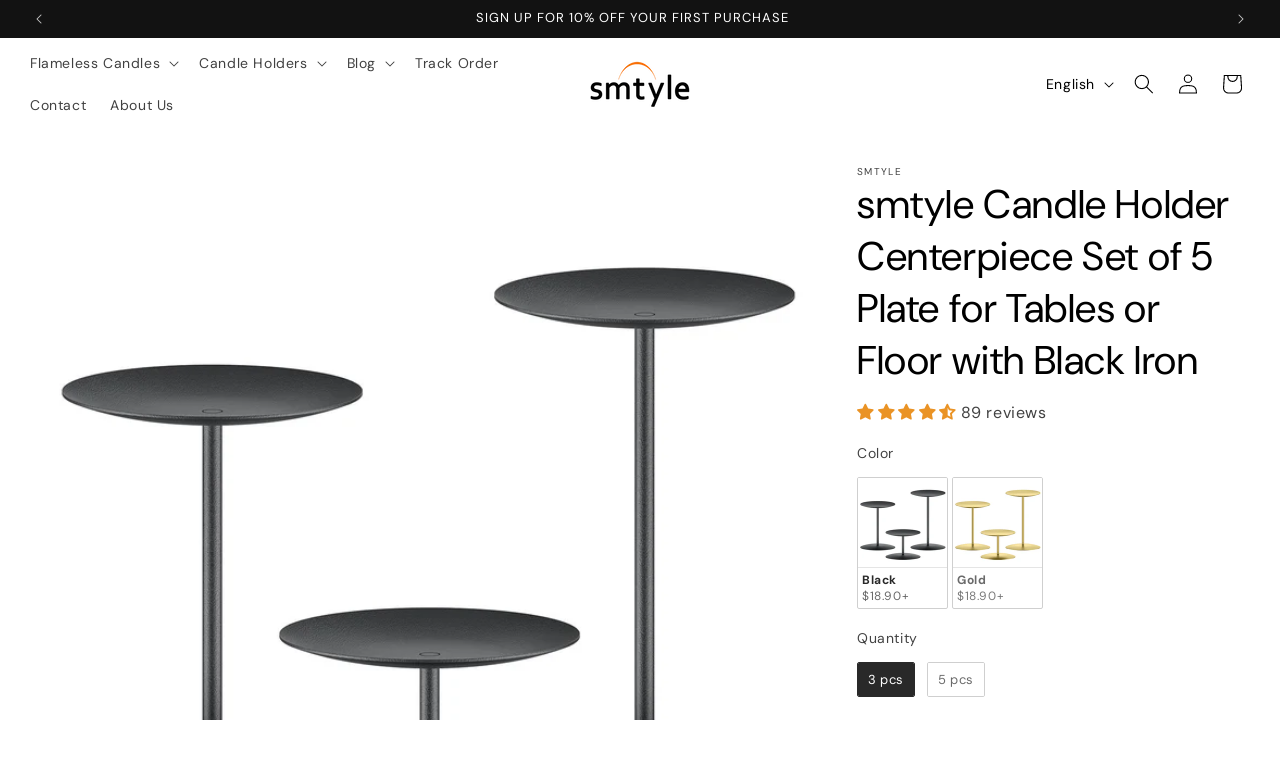

--- FILE ---
content_type: text/html; charset=utf-8
request_url: https://smtyle.com/products/candle-holders-3
body_size: 58294
content:
<!doctype html>
<html class="js" lang="en">
  <head>
    <meta charset="utf-8">
    <meta http-equiv="X-UA-Compatible" content="IE=edge">
    <meta name="viewport" content="width=device-width,initial-scale=1">
    <meta name="theme-color" content="">
    <link rel="canonical" href="https://smtyle.com/products/candle-holders-3"><link rel="preconnect" href="https://fonts.shopifycdn.com" crossorigin><title>
      Pillar Candle Holders Set of 5 Centerpieces Plate Black Iron-Smtyle
</title>

    
      <meta name="description" content="Add warmth and a gentle glow to your room This glamorous metal candelabra is the perfect feature to adorn any shelf or mantel. With 3 platforms to hold candles and a sturdy base, this metal candelabra will add warmth and a gentle glow to any room in your home.">
    

    

<meta property="og:site_name" content="Smtyle">
<meta property="og:url" content="https://smtyle.com/products/candle-holders-3">
<meta property="og:title" content="Pillar Candle Holders Set of 5 Centerpieces Plate Black Iron-Smtyle">
<meta property="og:type" content="product">
<meta property="og:description" content="Add warmth and a gentle glow to your room This glamorous metal candelabra is the perfect feature to adorn any shelf or mantel. With 3 platforms to hold candles and a sturdy base, this metal candelabra will add warmth and a gentle glow to any room in your home."><meta property="og:image" content="http://smtyle.com/cdn/shop/files/XG01_27229970-b915-4824-a4a2-b404fd453d71.jpg?v=1723107497">
  <meta property="og:image:secure_url" content="https://smtyle.com/cdn/shop/files/XG01_27229970-b915-4824-a4a2-b404fd453d71.jpg?v=1723107497">
  <meta property="og:image:width" content="1601">
  <meta property="og:image:height" content="1601"><meta property="og:price:amount" content="18.90">
  <meta property="og:price:currency" content="USD"><meta name="twitter:card" content="summary_large_image">
<meta name="twitter:title" content="Pillar Candle Holders Set of 5 Centerpieces Plate Black Iron-Smtyle">
<meta name="twitter:description" content="Add warmth and a gentle glow to your room This glamorous metal candelabra is the perfect feature to adorn any shelf or mantel. With 3 platforms to hold candles and a sturdy base, this metal candelabra will add warmth and a gentle glow to any room in your home.">


    <script src="//smtyle.com/cdn/shop/t/10/assets/constants.js?v=132983761750457495441742646824" defer="defer"></script>
    <script src="//smtyle.com/cdn/shop/t/10/assets/pubsub.js?v=25310214064522200911742646825" defer="defer"></script>
    <script src="//smtyle.com/cdn/shop/t/10/assets/global.js?v=184345515105158409801742646824" defer="defer"></script>
    <script src="//smtyle.com/cdn/shop/t/10/assets/details-disclosure.js?v=13653116266235556501742646824" defer="defer"></script>
    <script src="//smtyle.com/cdn/shop/t/10/assets/details-modal.js?v=25581673532751508451742646824" defer="defer"></script>
    <script src="//smtyle.com/cdn/shop/t/10/assets/search-form.js?v=133129549252120666541742646826" defer="defer"></script><script src="//smtyle.com/cdn/shop/t/10/assets/animations.js?v=88693664871331136111742646823" defer="defer"></script><script>window.performance && window.performance.mark && window.performance.mark('shopify.content_for_header.start');</script><meta name="google-site-verification" content="sLOydT6tSa2L1Xmtr67LNIUZiNYQ1ixLSBTvULhQKWs">
<meta id="shopify-digital-wallet" name="shopify-digital-wallet" content="/24658837588/digital_wallets/dialog">
<meta name="shopify-checkout-api-token" content="e26e889c547475e1be4de0ff465d630d">
<meta id="in-context-paypal-metadata" data-shop-id="24658837588" data-venmo-supported="false" data-environment="production" data-locale="en_US" data-paypal-v4="true" data-currency="USD">
<link rel="alternate" hreflang="x-default" href="https://smtyle.com/products/candle-holders-3">
<link rel="alternate" hreflang="en" href="https://smtyle.com/products/candle-holders-3">
<link rel="alternate" hreflang="zh-Hans" href="https://smtyle.com/zh/products/candle-holders-3">
<link rel="alternate" hreflang="zh-Hans-CN" href="https://smtyle.com/zh/products/candle-holders-3">
<link rel="alternate" hreflang="zh-Hans-US" href="https://smtyle.com/zh/products/candle-holders-3">
<link rel="alternate" type="application/json+oembed" href="https://smtyle.com/products/candle-holders-3.oembed">
<script async="async" src="/checkouts/internal/preloads.js?locale=en-US"></script>
<script id="shopify-features" type="application/json">{"accessToken":"e26e889c547475e1be4de0ff465d630d","betas":["rich-media-storefront-analytics"],"domain":"smtyle.com","predictiveSearch":true,"shopId":24658837588,"locale":"en"}</script>
<script>var Shopify = Shopify || {};
Shopify.shop = "smtylehandle.myshopify.com";
Shopify.locale = "en";
Shopify.currency = {"active":"USD","rate":"1.0"};
Shopify.country = "US";
Shopify.theme = {"name":"Updated copy of Dawn","id":132961075284,"schema_name":"Dawn","schema_version":"15.3.0","theme_store_id":887,"role":"main"};
Shopify.theme.handle = "null";
Shopify.theme.style = {"id":null,"handle":null};
Shopify.cdnHost = "smtyle.com/cdn";
Shopify.routes = Shopify.routes || {};
Shopify.routes.root = "/";</script>
<script type="module">!function(o){(o.Shopify=o.Shopify||{}).modules=!0}(window);</script>
<script>!function(o){function n(){var o=[];function n(){o.push(Array.prototype.slice.apply(arguments))}return n.q=o,n}var t=o.Shopify=o.Shopify||{};t.loadFeatures=n(),t.autoloadFeatures=n()}(window);</script>
<script id="shop-js-analytics" type="application/json">{"pageType":"product"}</script>
<script defer="defer" async type="module" src="//smtyle.com/cdn/shopifycloud/shop-js/modules/v2/client.init-shop-cart-sync_BApSsMSl.en.esm.js"></script>
<script defer="defer" async type="module" src="//smtyle.com/cdn/shopifycloud/shop-js/modules/v2/chunk.common_CBoos6YZ.esm.js"></script>
<script type="module">
  await import("//smtyle.com/cdn/shopifycloud/shop-js/modules/v2/client.init-shop-cart-sync_BApSsMSl.en.esm.js");
await import("//smtyle.com/cdn/shopifycloud/shop-js/modules/v2/chunk.common_CBoos6YZ.esm.js");

  window.Shopify.SignInWithShop?.initShopCartSync?.({"fedCMEnabled":true,"windoidEnabled":true});

</script>
<script>(function() {
  var isLoaded = false;
  function asyncLoad() {
    if (isLoaded) return;
    isLoaded = true;
    var urls = ["https:\/\/cdn2.ryviu.com\/v\/static\/js\/app.js?shop=smtylehandle.myshopify.com"];
    for (var i = 0; i < urls.length; i++) {
      var s = document.createElement('script');
      s.type = 'text/javascript';
      s.async = true;
      s.src = urls[i];
      var x = document.getElementsByTagName('script')[0];
      x.parentNode.insertBefore(s, x);
    }
  };
  if(window.attachEvent) {
    window.attachEvent('onload', asyncLoad);
  } else {
    window.addEventListener('load', asyncLoad, false);
  }
})();</script>
<script id="__st">var __st={"a":24658837588,"offset":-18000,"reqid":"14c096ce-07b7-4f6b-8460-6a0fa5360103-1768875692","pageurl":"smtyle.com\/products\/candle-holders-3","u":"5c71bc38c9c7","p":"product","rtyp":"product","rid":3523238985812};</script>
<script>window.ShopifyPaypalV4VisibilityTracking = true;</script>
<script id="captcha-bootstrap">!function(){'use strict';const t='contact',e='account',n='new_comment',o=[[t,t],['blogs',n],['comments',n],[t,'customer']],c=[[e,'customer_login'],[e,'guest_login'],[e,'recover_customer_password'],[e,'create_customer']],r=t=>t.map((([t,e])=>`form[action*='/${t}']:not([data-nocaptcha='true']) input[name='form_type'][value='${e}']`)).join(','),a=t=>()=>t?[...document.querySelectorAll(t)].map((t=>t.form)):[];function s(){const t=[...o],e=r(t);return a(e)}const i='password',u='form_key',d=['recaptcha-v3-token','g-recaptcha-response','h-captcha-response',i],f=()=>{try{return window.sessionStorage}catch{return}},m='__shopify_v',_=t=>t.elements[u];function p(t,e,n=!1){try{const o=window.sessionStorage,c=JSON.parse(o.getItem(e)),{data:r}=function(t){const{data:e,action:n}=t;return t[m]||n?{data:e,action:n}:{data:t,action:n}}(c);for(const[e,n]of Object.entries(r))t.elements[e]&&(t.elements[e].value=n);n&&o.removeItem(e)}catch(o){console.error('form repopulation failed',{error:o})}}const l='form_type',E='cptcha';function T(t){t.dataset[E]=!0}const w=window,h=w.document,L='Shopify',v='ce_forms',y='captcha';let A=!1;((t,e)=>{const n=(g='f06e6c50-85a8-45c8-87d0-21a2b65856fe',I='https://cdn.shopify.com/shopifycloud/storefront-forms-hcaptcha/ce_storefront_forms_captcha_hcaptcha.v1.5.2.iife.js',D={infoText:'Protected by hCaptcha',privacyText:'Privacy',termsText:'Terms'},(t,e,n)=>{const o=w[L][v],c=o.bindForm;if(c)return c(t,g,e,D).then(n);var r;o.q.push([[t,g,e,D],n]),r=I,A||(h.body.append(Object.assign(h.createElement('script'),{id:'captcha-provider',async:!0,src:r})),A=!0)});var g,I,D;w[L]=w[L]||{},w[L][v]=w[L][v]||{},w[L][v].q=[],w[L][y]=w[L][y]||{},w[L][y].protect=function(t,e){n(t,void 0,e),T(t)},Object.freeze(w[L][y]),function(t,e,n,w,h,L){const[v,y,A,g]=function(t,e,n){const i=e?o:[],u=t?c:[],d=[...i,...u],f=r(d),m=r(i),_=r(d.filter((([t,e])=>n.includes(e))));return[a(f),a(m),a(_),s()]}(w,h,L),I=t=>{const e=t.target;return e instanceof HTMLFormElement?e:e&&e.form},D=t=>v().includes(t);t.addEventListener('submit',(t=>{const e=I(t);if(!e)return;const n=D(e)&&!e.dataset.hcaptchaBound&&!e.dataset.recaptchaBound,o=_(e),c=g().includes(e)&&(!o||!o.value);(n||c)&&t.preventDefault(),c&&!n&&(function(t){try{if(!f())return;!function(t){const e=f();if(!e)return;const n=_(t);if(!n)return;const o=n.value;o&&e.removeItem(o)}(t);const e=Array.from(Array(32),(()=>Math.random().toString(36)[2])).join('');!function(t,e){_(t)||t.append(Object.assign(document.createElement('input'),{type:'hidden',name:u})),t.elements[u].value=e}(t,e),function(t,e){const n=f();if(!n)return;const o=[...t.querySelectorAll(`input[type='${i}']`)].map((({name:t})=>t)),c=[...d,...o],r={};for(const[a,s]of new FormData(t).entries())c.includes(a)||(r[a]=s);n.setItem(e,JSON.stringify({[m]:1,action:t.action,data:r}))}(t,e)}catch(e){console.error('failed to persist form',e)}}(e),e.submit())}));const S=(t,e)=>{t&&!t.dataset[E]&&(n(t,e.some((e=>e===t))),T(t))};for(const o of['focusin','change'])t.addEventListener(o,(t=>{const e=I(t);D(e)&&S(e,y())}));const B=e.get('form_key'),M=e.get(l),P=B&&M;t.addEventListener('DOMContentLoaded',(()=>{const t=y();if(P)for(const e of t)e.elements[l].value===M&&p(e,B);[...new Set([...A(),...v().filter((t=>'true'===t.dataset.shopifyCaptcha))])].forEach((e=>S(e,t)))}))}(h,new URLSearchParams(w.location.search),n,t,e,['guest_login'])})(!0,!0)}();</script>
<script integrity="sha256-4kQ18oKyAcykRKYeNunJcIwy7WH5gtpwJnB7kiuLZ1E=" data-source-attribution="shopify.loadfeatures" defer="defer" src="//smtyle.com/cdn/shopifycloud/storefront/assets/storefront/load_feature-a0a9edcb.js" crossorigin="anonymous"></script>
<script data-source-attribution="shopify.dynamic_checkout.dynamic.init">var Shopify=Shopify||{};Shopify.PaymentButton=Shopify.PaymentButton||{isStorefrontPortableWallets:!0,init:function(){window.Shopify.PaymentButton.init=function(){};var t=document.createElement("script");t.src="https://smtyle.com/cdn/shopifycloud/portable-wallets/latest/portable-wallets.en.js",t.type="module",document.head.appendChild(t)}};
</script>
<script data-source-attribution="shopify.dynamic_checkout.buyer_consent">
  function portableWalletsHideBuyerConsent(e){var t=document.getElementById("shopify-buyer-consent"),n=document.getElementById("shopify-subscription-policy-button");t&&n&&(t.classList.add("hidden"),t.setAttribute("aria-hidden","true"),n.removeEventListener("click",e))}function portableWalletsShowBuyerConsent(e){var t=document.getElementById("shopify-buyer-consent"),n=document.getElementById("shopify-subscription-policy-button");t&&n&&(t.classList.remove("hidden"),t.removeAttribute("aria-hidden"),n.addEventListener("click",e))}window.Shopify?.PaymentButton&&(window.Shopify.PaymentButton.hideBuyerConsent=portableWalletsHideBuyerConsent,window.Shopify.PaymentButton.showBuyerConsent=portableWalletsShowBuyerConsent);
</script>
<script>
  function portableWalletsCleanup(e){e&&e.src&&console.error("Failed to load portable wallets script "+e.src);var t=document.querySelectorAll("shopify-accelerated-checkout .shopify-payment-button__skeleton, shopify-accelerated-checkout-cart .wallet-cart-button__skeleton"),e=document.getElementById("shopify-buyer-consent");for(let e=0;e<t.length;e++)t[e].remove();e&&e.remove()}function portableWalletsNotLoadedAsModule(e){e instanceof ErrorEvent&&"string"==typeof e.message&&e.message.includes("import.meta")&&"string"==typeof e.filename&&e.filename.includes("portable-wallets")&&(window.removeEventListener("error",portableWalletsNotLoadedAsModule),window.Shopify.PaymentButton.failedToLoad=e,"loading"===document.readyState?document.addEventListener("DOMContentLoaded",window.Shopify.PaymentButton.init):window.Shopify.PaymentButton.init())}window.addEventListener("error",portableWalletsNotLoadedAsModule);
</script>

<script type="module" src="https://smtyle.com/cdn/shopifycloud/portable-wallets/latest/portable-wallets.en.js" onError="portableWalletsCleanup(this)" crossorigin="anonymous"></script>
<script nomodule>
  document.addEventListener("DOMContentLoaded", portableWalletsCleanup);
</script>

<link id="shopify-accelerated-checkout-styles" rel="stylesheet" media="screen" href="https://smtyle.com/cdn/shopifycloud/portable-wallets/latest/accelerated-checkout-backwards-compat.css" crossorigin="anonymous">
<style id="shopify-accelerated-checkout-cart">
        #shopify-buyer-consent {
  margin-top: 1em;
  display: inline-block;
  width: 100%;
}

#shopify-buyer-consent.hidden {
  display: none;
}

#shopify-subscription-policy-button {
  background: none;
  border: none;
  padding: 0;
  text-decoration: underline;
  font-size: inherit;
  cursor: pointer;
}

#shopify-subscription-policy-button::before {
  box-shadow: none;
}

      </style>
<script id="sections-script" data-sections="header" defer="defer" src="//smtyle.com/cdn/shop/t/10/compiled_assets/scripts.js?v=2451"></script>
<script>window.performance && window.performance.mark && window.performance.mark('shopify.content_for_header.end');</script>


    <style data-shopify>
      @font-face {
  font-family: "DM Sans";
  font-weight: 400;
  font-style: normal;
  font-display: swap;
  src: url("//smtyle.com/cdn/fonts/dm_sans/dmsans_n4.ec80bd4dd7e1a334c969c265873491ae56018d72.woff2") format("woff2"),
       url("//smtyle.com/cdn/fonts/dm_sans/dmsans_n4.87bdd914d8a61247b911147ae68e754d695c58a6.woff") format("woff");
}

      @font-face {
  font-family: "DM Sans";
  font-weight: 700;
  font-style: normal;
  font-display: swap;
  src: url("//smtyle.com/cdn/fonts/dm_sans/dmsans_n7.97e21d81502002291ea1de8aefb79170c6946ce5.woff2") format("woff2"),
       url("//smtyle.com/cdn/fonts/dm_sans/dmsans_n7.af5c214f5116410ca1d53a2090665620e78e2e1b.woff") format("woff");
}

      @font-face {
  font-family: "DM Sans";
  font-weight: 400;
  font-style: italic;
  font-display: swap;
  src: url("//smtyle.com/cdn/fonts/dm_sans/dmsans_i4.b8fe05e69ee95d5a53155c346957d8cbf5081c1a.woff2") format("woff2"),
       url("//smtyle.com/cdn/fonts/dm_sans/dmsans_i4.403fe28ee2ea63e142575c0aa47684d65f8c23a0.woff") format("woff");
}

      @font-face {
  font-family: "DM Sans";
  font-weight: 700;
  font-style: italic;
  font-display: swap;
  src: url("//smtyle.com/cdn/fonts/dm_sans/dmsans_i7.52b57f7d7342eb7255084623d98ab83fd96e7f9b.woff2") format("woff2"),
       url("//smtyle.com/cdn/fonts/dm_sans/dmsans_i7.d5e14ef18a1d4a8ce78a4187580b4eb1759c2eda.woff") format("woff");
}

      @font-face {
  font-family: "DM Sans";
  font-weight: 400;
  font-style: normal;
  font-display: swap;
  src: url("//smtyle.com/cdn/fonts/dm_sans/dmsans_n4.ec80bd4dd7e1a334c969c265873491ae56018d72.woff2") format("woff2"),
       url("//smtyle.com/cdn/fonts/dm_sans/dmsans_n4.87bdd914d8a61247b911147ae68e754d695c58a6.woff") format("woff");
}


      
        :root,
        .color-background-1 {
          --color-background: 255,255,255;
        
          --gradient-background: #ffffff;
        

        

        --color-foreground: 0,0,0;
        --color-background-contrast: 191,191,191;
        --color-shadow: 0,0,0;
        --color-button: 0,0,0;
        --color-button-text: 255,255,255;
        --color-secondary-button: 255,255,255;
        --color-secondary-button-text: 0,0,0;
        --color-link: 0,0,0;
        --color-badge-foreground: 0,0,0;
        --color-badge-background: 255,255,255;
        --color-badge-border: 0,0,0;
        --payment-terms-background-color: rgb(255 255 255);
      }
      
        
        .color-background-2 {
          --color-background: 18,18,18;
        
          --gradient-background: #121212;
        

        

        --color-foreground: 254,254,254;
        --color-background-contrast: 146,146,146;
        --color-shadow: 18,18,18;
        --color-button: 254,254,254;
        --color-button-text: 18,18,18;
        --color-secondary-button: 18,18,18;
        --color-secondary-button-text: 254,254,254;
        --color-link: 254,254,254;
        --color-badge-foreground: 254,254,254;
        --color-badge-background: 18,18,18;
        --color-badge-border: 254,254,254;
        --payment-terms-background-color: rgb(18 18 18);
      }
      
        
        .color-inverse {
          --color-background: 59,42,85;
        
          --gradient-background: #3b2a55;
        

        

        --color-foreground: 254,254,254;
        --color-background-contrast: 71,50,102;
        --color-shadow: 18,18,18;
        --color-button: 254,254,254;
        --color-button-text: 59,42,85;
        --color-secondary-button: 59,42,85;
        --color-secondary-button-text: 254,254,254;
        --color-link: 254,254,254;
        --color-badge-foreground: 254,254,254;
        --color-badge-background: 59,42,85;
        --color-badge-border: 254,254,254;
        --payment-terms-background-color: rgb(59 42 85);
      }
      
        
        .color-accent-1 {
          --color-background: 246,246,246;
        
          --gradient-background: #f6f6f6;
        

        

        --color-foreground: 59,42,85;
        --color-background-contrast: 182,182,182;
        --color-shadow: 18,18,18;
        --color-button: 59,42,85;
        --color-button-text: 246,246,246;
        --color-secondary-button: 246,246,246;
        --color-secondary-button-text: 59,42,85;
        --color-link: 59,42,85;
        --color-badge-foreground: 59,42,85;
        --color-badge-background: 246,246,246;
        --color-badge-border: 59,42,85;
        --payment-terms-background-color: rgb(246 246 246);
      }
      
        
        .color-accent-2 {
          --color-background: 59,42,85;
        
          --gradient-background: #3b2a55;
        

        

        --color-foreground: 254,254,254;
        --color-background-contrast: 71,50,102;
        --color-shadow: 18,18,18;
        --color-button: 254,254,254;
        --color-button-text: 59,42,85;
        --color-secondary-button: 59,42,85;
        --color-secondary-button-text: 254,254,254;
        --color-link: 254,254,254;
        --color-badge-foreground: 254,254,254;
        --color-badge-background: 59,42,85;
        --color-badge-border: 254,254,254;
        --payment-terms-background-color: rgb(59 42 85);
      }
      
        
        .color-accent-3 {
          --color-background: 255,255,235;
        
          --gradient-background: #ffffeb;
        

        

        --color-foreground: 59,42,85;
        --color-background-contrast: 255,255,107;
        --color-shadow: 18,18,18;
        --color-button: 59,42,85;
        --color-button-text: 255,255,235;
        --color-secondary-button: 255,255,235;
        --color-secondary-button-text: 59,42,85;
        --color-link: 59,42,85;
        --color-badge-foreground: 59,42,85;
        --color-badge-background: 255,255,235;
        --color-badge-border: 59,42,85;
        --payment-terms-background-color: rgb(255 255 235);
      }
      

      body, .color-background-1, .color-background-2, .color-inverse, .color-accent-1, .color-accent-2, .color-accent-3 {
        color: rgba(var(--color-foreground), 0.75);
        background-color: rgb(var(--color-background));
      }

      :root {
        --font-body-family: "DM Sans", sans-serif;
        --font-body-style: normal;
        --font-body-weight: 400;
        --font-body-weight-bold: 700;

        --font-heading-family: "DM Sans", sans-serif;
        --font-heading-style: normal;
        --font-heading-weight: 400;

        --font-body-scale: 1.0;
        --font-heading-scale: 1.0;

        --media-padding: px;
        --media-border-opacity: 0.0;
        --media-border-width: 0px;
        --media-radius: 0px;
        --media-shadow-opacity: 0.0;
        --media-shadow-horizontal-offset: 0px;
        --media-shadow-vertical-offset: 4px;
        --media-shadow-blur-radius: 5px;
        --media-shadow-visible: 0;

        --page-width: 160rem;
        --page-width-margin: 0rem;

        --product-card-image-padding: 2.0rem;
        --product-card-corner-radius: 0.0rem;
        --product-card-text-alignment: center;
        --product-card-border-width: 0.1rem;
        --product-card-border-opacity: 1.0;
        --product-card-shadow-opacity: 0.0;
        --product-card-shadow-visible: 0;
        --product-card-shadow-horizontal-offset: 0.2rem;
        --product-card-shadow-vertical-offset: 0.2rem;
        --product-card-shadow-blur-radius: 0.0rem;

        --collection-card-image-padding: 0.0rem;
        --collection-card-corner-radius: 0.0rem;
        --collection-card-text-alignment: left;
        --collection-card-border-width: 0.1rem;
        --collection-card-border-opacity: 0.1;
        --collection-card-shadow-opacity: 0.0;
        --collection-card-shadow-visible: 0;
        --collection-card-shadow-horizontal-offset: 0.0rem;
        --collection-card-shadow-vertical-offset: 0.4rem;
        --collection-card-shadow-blur-radius: 0.5rem;

        --blog-card-image-padding: 0.0rem;
        --blog-card-corner-radius: 0.0rem;
        --blog-card-text-alignment: left;
        --blog-card-border-width: 0.0rem;
        --blog-card-border-opacity: 0.1;
        --blog-card-shadow-opacity: 0.0;
        --blog-card-shadow-visible: 0;
        --blog-card-shadow-horizontal-offset: 0.0rem;
        --blog-card-shadow-vertical-offset: 0.4rem;
        --blog-card-shadow-blur-radius: 0.5rem;

        --badge-corner-radius: 4.0rem;

        --popup-border-width: 1px;
        --popup-border-opacity: 0.1;
        --popup-corner-radius: 0px;
        --popup-shadow-opacity: 0.0;
        --popup-shadow-horizontal-offset: 0px;
        --popup-shadow-vertical-offset: 4px;
        --popup-shadow-blur-radius: 5px;

        --drawer-border-width: 1px;
        --drawer-border-opacity: 0.1;
        --drawer-shadow-opacity: 0.0;
        --drawer-shadow-horizontal-offset: 0px;
        --drawer-shadow-vertical-offset: 4px;
        --drawer-shadow-blur-radius: 5px;

        --spacing-sections-desktop: 0px;
        --spacing-sections-mobile: 0px;

        --grid-desktop-vertical-spacing: 12px;
        --grid-desktop-horizontal-spacing: 16px;
        --grid-mobile-vertical-spacing: 6px;
        --grid-mobile-horizontal-spacing: 8px;

        --text-boxes-border-opacity: 1.0;
        --text-boxes-border-width: 1px;
        --text-boxes-radius: 0px;
        --text-boxes-shadow-opacity: 0.0;
        --text-boxes-shadow-visible: 0;
        --text-boxes-shadow-horizontal-offset: 0px;
        --text-boxes-shadow-vertical-offset: 4px;
        --text-boxes-shadow-blur-radius: 5px;

        --buttons-radius: 0px;
        --buttons-radius-outset: 0px;
        --buttons-border-width: 1px;
        --buttons-border-opacity: 1.0;
        --buttons-shadow-opacity: 0.0;
        --buttons-shadow-visible: 0;
        --buttons-shadow-horizontal-offset: 0px;
        --buttons-shadow-vertical-offset: 4px;
        --buttons-shadow-blur-radius: 5px;
        --buttons-border-offset: 0px;

        --inputs-radius: 0px;
        --inputs-border-width: 1px;
        --inputs-border-opacity: 1.0;
        --inputs-shadow-opacity: 0.0;
        --inputs-shadow-horizontal-offset: 0px;
        --inputs-margin-offset: 0px;
        --inputs-shadow-vertical-offset: -12px;
        --inputs-shadow-blur-radius: 5px;
        --inputs-radius-outset: 0px;

        --variant-pills-radius: 40px;
        --variant-pills-border-width: 1px;
        --variant-pills-border-opacity: 0.55;
        --variant-pills-shadow-opacity: 0.0;
        --variant-pills-shadow-horizontal-offset: 0px;
        --variant-pills-shadow-vertical-offset: 4px;
        --variant-pills-shadow-blur-radius: 5px;
      }

      *,
      *::before,
      *::after {
        box-sizing: inherit;
      }

      html {
        box-sizing: border-box;
        font-size: calc(var(--font-body-scale) * 62.5%);
        height: 100%;
      }

      body {
        display: grid;
        grid-template-rows: auto auto 1fr auto;
        grid-template-columns: 100%;
        min-height: 100%;
        margin: 0;
        font-size: 1.5rem;
        letter-spacing: 0.06rem;
        line-height: calc(1 + 0.8 / var(--font-body-scale));
        font-family: var(--font-body-family);
        font-style: var(--font-body-style);
        font-weight: var(--font-body-weight);
      }

      @media screen and (min-width: 750px) {
        body {
          font-size: 1.6rem;
        }
      }
    </style>

    <link href="//smtyle.com/cdn/shop/t/10/assets/base.css?v=159841507637079171801742646823" rel="stylesheet" type="text/css" media="all" />
    <link rel="stylesheet" href="//smtyle.com/cdn/shop/t/10/assets/component-cart-items.css?v=123238115697927560811742646823" media="print" onload="this.media='all'"><link href="//smtyle.com/cdn/shop/t/10/assets/component-cart-drawer.css?v=112801333748515159671742646823" rel="stylesheet" type="text/css" media="all" />
      <link href="//smtyle.com/cdn/shop/t/10/assets/component-cart.css?v=164708765130180853531742646823" rel="stylesheet" type="text/css" media="all" />
      <link href="//smtyle.com/cdn/shop/t/10/assets/component-totals.css?v=15906652033866631521742646824" rel="stylesheet" type="text/css" media="all" />
      <link href="//smtyle.com/cdn/shop/t/10/assets/component-price.css?v=70172745017360139101742646824" rel="stylesheet" type="text/css" media="all" />
      <link href="//smtyle.com/cdn/shop/t/10/assets/component-discounts.css?v=152760482443307489271742646824" rel="stylesheet" type="text/css" media="all" />

      <link rel="preload" as="font" href="//smtyle.com/cdn/fonts/dm_sans/dmsans_n4.ec80bd4dd7e1a334c969c265873491ae56018d72.woff2" type="font/woff2" crossorigin>
      

      <link rel="preload" as="font" href="//smtyle.com/cdn/fonts/dm_sans/dmsans_n4.ec80bd4dd7e1a334c969c265873491ae56018d72.woff2" type="font/woff2" crossorigin>
      
<link href="//smtyle.com/cdn/shop/t/10/assets/component-localization-form.css?v=170315343355214948141742646824" rel="stylesheet" type="text/css" media="all" />
      <script src="//smtyle.com/cdn/shop/t/10/assets/localization-form.js?v=144176611646395275351742646825" defer="defer"></script><link
        rel="stylesheet"
        href="//smtyle.com/cdn/shop/t/10/assets/component-predictive-search.css?v=118923337488134913561742646824"
        media="print"
        onload="this.media='all'"
      ><script>
      if (Shopify.designMode) {
        document.documentElement.classList.add('shopify-design-mode');
      }
    </script>
  <!-- BEGIN app block: shopify://apps/judge-me-reviews/blocks/judgeme_core/61ccd3b1-a9f2-4160-9fe9-4fec8413e5d8 --><!-- Start of Judge.me Core -->






<link rel="dns-prefetch" href="https://cdnwidget.judge.me">
<link rel="dns-prefetch" href="https://cdn.judge.me">
<link rel="dns-prefetch" href="https://cdn1.judge.me">
<link rel="dns-prefetch" href="https://api.judge.me">

<script data-cfasync='false' class='jdgm-settings-script'>window.jdgmSettings={"pagination":5,"disable_web_reviews":false,"badge_no_review_text":"No reviews","badge_n_reviews_text":"{{ n }} review/reviews","hide_badge_preview_if_no_reviews":true,"badge_hide_text":false,"enforce_center_preview_badge":false,"widget_title":"Customer Reviews","widget_open_form_text":"Write a review","widget_close_form_text":"Cancel review","widget_refresh_page_text":"Refresh page","widget_summary_text":"Based on {{ number_of_reviews }} review/reviews","widget_no_review_text":"Be the first to write a review","widget_name_field_text":"Display name","widget_verified_name_field_text":"Verified Name (public)","widget_name_placeholder_text":"Display name","widget_required_field_error_text":"This field is required.","widget_email_field_text":"Email address","widget_verified_email_field_text":"Verified Email (private, can not be edited)","widget_email_placeholder_text":"Your email address","widget_email_field_error_text":"Please enter a valid email address.","widget_rating_field_text":"Rating","widget_review_title_field_text":"Review Title","widget_review_title_placeholder_text":"Give your review a title","widget_review_body_field_text":"Review content","widget_review_body_placeholder_text":"Start writing here...","widget_pictures_field_text":"Picture/Video (optional)","widget_submit_review_text":"Submit Review","widget_submit_verified_review_text":"Submit Verified Review","widget_submit_success_msg_with_auto_publish":"Thank you! Please refresh the page in a few moments to see your review. You can remove or edit your review by logging into \u003ca href='https://judge.me/login' target='_blank' rel='nofollow noopener'\u003eJudge.me\u003c/a\u003e","widget_submit_success_msg_no_auto_publish":"Thank you! Your review will be published as soon as it is approved by the shop admin. You can remove or edit your review by logging into \u003ca href='https://judge.me/login' target='_blank' rel='nofollow noopener'\u003eJudge.me\u003c/a\u003e","widget_show_default_reviews_out_of_total_text":"Showing {{ n_reviews_shown }} out of {{ n_reviews }} reviews.","widget_show_all_link_text":"Show all","widget_show_less_link_text":"Show less","widget_author_said_text":"{{ reviewer_name }} said:","widget_days_text":"{{ n }} days ago","widget_weeks_text":"{{ n }} week/weeks ago","widget_months_text":"{{ n }} month/months ago","widget_years_text":"{{ n }} year/years ago","widget_yesterday_text":"Yesterday","widget_today_text":"Today","widget_replied_text":"\u003e\u003e {{ shop_name }} replied:","widget_read_more_text":"Read more","widget_reviewer_name_as_initial":"","widget_rating_filter_color":"#fbcd0a","widget_rating_filter_see_all_text":"See all reviews","widget_sorting_most_recent_text":"Most Recent","widget_sorting_highest_rating_text":"Highest Rating","widget_sorting_lowest_rating_text":"Lowest Rating","widget_sorting_with_pictures_text":"Only Pictures","widget_sorting_most_helpful_text":"Most Helpful","widget_open_question_form_text":"Ask a question","widget_reviews_subtab_text":"Reviews","widget_questions_subtab_text":"Questions","widget_question_label_text":"Question","widget_answer_label_text":"Answer","widget_question_placeholder_text":"Write your question here","widget_submit_question_text":"Submit Question","widget_question_submit_success_text":"Thank you for your question! We will notify you once it gets answered.","verified_badge_text":"Verified","verified_badge_bg_color":"","verified_badge_text_color":"","verified_badge_placement":"left-of-reviewer-name","widget_review_max_height":"","widget_hide_border":false,"widget_social_share":false,"widget_thumb":false,"widget_review_location_show":false,"widget_location_format":"","all_reviews_include_out_of_store_products":true,"all_reviews_out_of_store_text":"(out of store)","all_reviews_pagination":100,"all_reviews_product_name_prefix_text":"about","enable_review_pictures":true,"enable_question_anwser":false,"widget_theme":"default","review_date_format":"mm/dd/yyyy","default_sort_method":"most-recent","widget_product_reviews_subtab_text":"Product Reviews","widget_shop_reviews_subtab_text":"Shop Reviews","widget_other_products_reviews_text":"Reviews for other products","widget_store_reviews_subtab_text":"Store reviews","widget_no_store_reviews_text":"This store hasn't received any reviews yet","widget_web_restriction_product_reviews_text":"This product hasn't received any reviews yet","widget_no_items_text":"No items found","widget_show_more_text":"Show more","widget_write_a_store_review_text":"Write a Store Review","widget_other_languages_heading":"Reviews in Other Languages","widget_translate_review_text":"Translate review to {{ language }}","widget_translating_review_text":"Translating...","widget_show_original_translation_text":"Show original ({{ language }})","widget_translate_review_failed_text":"Review couldn't be translated.","widget_translate_review_retry_text":"Retry","widget_translate_review_try_again_later_text":"Try again later","show_product_url_for_grouped_product":false,"widget_sorting_pictures_first_text":"Pictures First","show_pictures_on_all_rev_page_mobile":false,"show_pictures_on_all_rev_page_desktop":false,"floating_tab_hide_mobile_install_preference":false,"floating_tab_button_name":"★ Reviews","floating_tab_title":"Let customers speak for us","floating_tab_button_color":"","floating_tab_button_background_color":"","floating_tab_url":"","floating_tab_url_enabled":false,"floating_tab_tab_style":"text","all_reviews_text_badge_text":"Customers rate us {{ shop.metafields.judgeme.all_reviews_rating | round: 1 }}/5 based on {{ shop.metafields.judgeme.all_reviews_count }} reviews.","all_reviews_text_badge_text_branded_style":"{{ shop.metafields.judgeme.all_reviews_rating | round: 1 }} out of 5 stars based on {{ shop.metafields.judgeme.all_reviews_count }} reviews","is_all_reviews_text_badge_a_link":false,"show_stars_for_all_reviews_text_badge":false,"all_reviews_text_badge_url":"","all_reviews_text_style":"branded","all_reviews_text_color_style":"judgeme_brand_color","all_reviews_text_color":"#108474","all_reviews_text_show_jm_brand":false,"featured_carousel_show_header":true,"featured_carousel_title":"Let customers speak for us","testimonials_carousel_title":"Customers are saying","videos_carousel_title":"Real customer stories","cards_carousel_title":"Customers are saying","featured_carousel_count_text":"from {{ n }} reviews","featured_carousel_add_link_to_all_reviews_page":false,"featured_carousel_url":"","featured_carousel_show_images":true,"featured_carousel_autoslide_interval":5,"featured_carousel_arrows_on_the_sides":false,"featured_carousel_height":250,"featured_carousel_width":80,"featured_carousel_image_size":0,"featured_carousel_image_height":250,"featured_carousel_arrow_color":"#eeeeee","verified_count_badge_style":"branded","verified_count_badge_orientation":"horizontal","verified_count_badge_color_style":"judgeme_brand_color","verified_count_badge_color":"#108474","is_verified_count_badge_a_link":false,"verified_count_badge_url":"","verified_count_badge_show_jm_brand":true,"widget_rating_preset_default":5,"widget_first_sub_tab":"product-reviews","widget_show_histogram":true,"widget_histogram_use_custom_color":false,"widget_pagination_use_custom_color":false,"widget_star_use_custom_color":false,"widget_verified_badge_use_custom_color":false,"widget_write_review_use_custom_color":false,"picture_reminder_submit_button":"Upload Pictures","enable_review_videos":false,"mute_video_by_default":false,"widget_sorting_videos_first_text":"Videos First","widget_review_pending_text":"Pending","featured_carousel_items_for_large_screen":3,"social_share_options_order":"Facebook,Twitter","remove_microdata_snippet":false,"disable_json_ld":false,"enable_json_ld_products":false,"preview_badge_show_question_text":false,"preview_badge_no_question_text":"No questions","preview_badge_n_question_text":"{{ number_of_questions }} question/questions","qa_badge_show_icon":false,"qa_badge_position":"same-row","remove_judgeme_branding":true,"widget_add_search_bar":false,"widget_search_bar_placeholder":"Search","widget_sorting_verified_only_text":"Verified only","featured_carousel_theme":"default","featured_carousel_show_rating":true,"featured_carousel_show_title":true,"featured_carousel_show_body":true,"featured_carousel_show_date":false,"featured_carousel_show_reviewer":true,"featured_carousel_show_product":false,"featured_carousel_header_background_color":"#108474","featured_carousel_header_text_color":"#ffffff","featured_carousel_name_product_separator":"reviewed","featured_carousel_full_star_background":"#108474","featured_carousel_empty_star_background":"#dadada","featured_carousel_vertical_theme_background":"#f9fafb","featured_carousel_verified_badge_enable":true,"featured_carousel_verified_badge_color":"#108474","featured_carousel_border_style":"round","featured_carousel_review_line_length_limit":3,"featured_carousel_more_reviews_button_text":"Read more reviews","featured_carousel_view_product_button_text":"View product","all_reviews_page_load_reviews_on":"scroll","all_reviews_page_load_more_text":"Load More Reviews","disable_fb_tab_reviews":false,"enable_ajax_cdn_cache":false,"widget_advanced_speed_features":5,"widget_public_name_text":"displayed publicly like","default_reviewer_name":"John Smith","default_reviewer_name_has_non_latin":true,"widget_reviewer_anonymous":"Anonymous","medals_widget_title":"Judge.me Review Medals","medals_widget_background_color":"#f9fafb","medals_widget_position":"footer_all_pages","medals_widget_border_color":"#f9fafb","medals_widget_verified_text_position":"left","medals_widget_use_monochromatic_version":false,"medals_widget_elements_color":"#108474","show_reviewer_avatar":true,"widget_invalid_yt_video_url_error_text":"Not a YouTube video URL","widget_max_length_field_error_text":"Please enter no more than {0} characters.","widget_show_country_flag":false,"widget_show_collected_via_shop_app":true,"widget_verified_by_shop_badge_style":"light","widget_verified_by_shop_text":"Verified by Shop","widget_show_photo_gallery":false,"widget_load_with_code_splitting":true,"widget_ugc_install_preference":false,"widget_ugc_title":"Made by us, Shared by you","widget_ugc_subtitle":"Tag us to see your picture featured in our page","widget_ugc_arrows_color":"#ffffff","widget_ugc_primary_button_text":"Buy Now","widget_ugc_primary_button_background_color":"#108474","widget_ugc_primary_button_text_color":"#ffffff","widget_ugc_primary_button_border_width":"0","widget_ugc_primary_button_border_style":"none","widget_ugc_primary_button_border_color":"#108474","widget_ugc_primary_button_border_radius":"25","widget_ugc_secondary_button_text":"Load More","widget_ugc_secondary_button_background_color":"#ffffff","widget_ugc_secondary_button_text_color":"#108474","widget_ugc_secondary_button_border_width":"2","widget_ugc_secondary_button_border_style":"solid","widget_ugc_secondary_button_border_color":"#108474","widget_ugc_secondary_button_border_radius":"25","widget_ugc_reviews_button_text":"View Reviews","widget_ugc_reviews_button_background_color":"#ffffff","widget_ugc_reviews_button_text_color":"#108474","widget_ugc_reviews_button_border_width":"2","widget_ugc_reviews_button_border_style":"solid","widget_ugc_reviews_button_border_color":"#108474","widget_ugc_reviews_button_border_radius":"25","widget_ugc_reviews_button_link_to":"judgeme-reviews-page","widget_ugc_show_post_date":true,"widget_ugc_max_width":"800","widget_rating_metafield_value_type":true,"widget_primary_color":"#EA9325","widget_enable_secondary_color":false,"widget_secondary_color":"#edf5f5","widget_summary_average_rating_text":"{{ average_rating }} out of 5","widget_media_grid_title":"Customer photos \u0026 videos","widget_media_grid_see_more_text":"See more","widget_round_style":false,"widget_show_product_medals":true,"widget_verified_by_judgeme_text":"Verified by Judge.me","widget_show_store_medals":true,"widget_verified_by_judgeme_text_in_store_medals":"Verified by Judge.me","widget_media_field_exceed_quantity_message":"Sorry, we can only accept {{ max_media }} for one review.","widget_media_field_exceed_limit_message":"{{ file_name }} is too large, please select a {{ media_type }} less than {{ size_limit }}MB.","widget_review_submitted_text":"Review Submitted!","widget_question_submitted_text":"Question Submitted!","widget_close_form_text_question":"Cancel","widget_write_your_answer_here_text":"Write your answer here","widget_enabled_branded_link":true,"widget_show_collected_by_judgeme":false,"widget_reviewer_name_color":"","widget_write_review_text_color":"","widget_write_review_bg_color":"","widget_collected_by_judgeme_text":"collected by Judge.me","widget_pagination_type":"standard","widget_load_more_text":"Load More","widget_load_more_color":"#108474","widget_full_review_text":"Full Review","widget_read_more_reviews_text":"Read More Reviews","widget_read_questions_text":"Read Questions","widget_questions_and_answers_text":"Questions \u0026 Answers","widget_verified_by_text":"Verified by","widget_verified_text":"Verified","widget_number_of_reviews_text":"{{ number_of_reviews }} reviews","widget_back_button_text":"Back","widget_next_button_text":"Next","widget_custom_forms_filter_button":"Filters","custom_forms_style":"horizontal","widget_show_review_information":false,"how_reviews_are_collected":"How reviews are collected?","widget_show_review_keywords":false,"widget_gdpr_statement":"How we use your data: We'll only contact you about the review you left, and only if necessary. By submitting your review, you agree to Judge.me's \u003ca href='https://judge.me/terms' target='_blank' rel='nofollow noopener'\u003eterms\u003c/a\u003e, \u003ca href='https://judge.me/privacy' target='_blank' rel='nofollow noopener'\u003eprivacy\u003c/a\u003e and \u003ca href='https://judge.me/content-policy' target='_blank' rel='nofollow noopener'\u003econtent\u003c/a\u003e policies.","widget_multilingual_sorting_enabled":false,"widget_translate_review_content_enabled":false,"widget_translate_review_content_method":"manual","popup_widget_review_selection":"automatically_with_pictures","popup_widget_round_border_style":true,"popup_widget_show_title":true,"popup_widget_show_body":true,"popup_widget_show_reviewer":false,"popup_widget_show_product":true,"popup_widget_show_pictures":true,"popup_widget_use_review_picture":true,"popup_widget_show_on_home_page":true,"popup_widget_show_on_product_page":true,"popup_widget_show_on_collection_page":true,"popup_widget_show_on_cart_page":true,"popup_widget_position":"bottom_left","popup_widget_first_review_delay":5,"popup_widget_duration":5,"popup_widget_interval":5,"popup_widget_review_count":5,"popup_widget_hide_on_mobile":true,"review_snippet_widget_round_border_style":true,"review_snippet_widget_card_color":"#FFFFFF","review_snippet_widget_slider_arrows_background_color":"#FFFFFF","review_snippet_widget_slider_arrows_color":"#000000","review_snippet_widget_star_color":"#108474","show_product_variant":false,"all_reviews_product_variant_label_text":"Variant: ","widget_show_verified_branding":false,"widget_ai_summary_title":"Customers say","widget_ai_summary_disclaimer":"AI-powered review summary based on recent customer reviews","widget_show_ai_summary":false,"widget_show_ai_summary_bg":false,"widget_show_review_title_input":true,"redirect_reviewers_invited_via_email":"external_form","request_store_review_after_product_review":false,"request_review_other_products_in_order":false,"review_form_color_scheme":"default","review_form_corner_style":"square","review_form_star_color":{},"review_form_text_color":"#333333","review_form_background_color":"#ffffff","review_form_field_background_color":"#fafafa","review_form_button_color":{},"review_form_button_text_color":"#ffffff","review_form_modal_overlay_color":"#000000","review_content_screen_title_text":"How would you rate this product?","review_content_introduction_text":"We would love it if you would share a bit about your experience.","store_review_form_title_text":"How would you rate this store?","store_review_form_introduction_text":"We would love it if you would share a bit about your experience.","show_review_guidance_text":true,"one_star_review_guidance_text":"Poor","five_star_review_guidance_text":"Great","customer_information_screen_title_text":"About you","customer_information_introduction_text":"Please tell us more about you.","custom_questions_screen_title_text":"Your experience in more detail","custom_questions_introduction_text":"Here are a few questions to help us understand more about your experience.","review_submitted_screen_title_text":"Thanks for your review!","review_submitted_screen_thank_you_text":"We are processing it and it will appear on the store soon.","review_submitted_screen_email_verification_text":"Please confirm your email by clicking the link we just sent you. This helps us keep reviews authentic.","review_submitted_request_store_review_text":"Would you like to share your experience of shopping with us?","review_submitted_review_other_products_text":"Would you like to review these products?","store_review_screen_title_text":"Would you like to share your experience of shopping with us?","store_review_introduction_text":"We value your feedback and use it to improve. Please share any thoughts or suggestions you have.","reviewer_media_screen_title_picture_text":"Share a picture","reviewer_media_introduction_picture_text":"Upload a photo to support your review.","reviewer_media_screen_title_video_text":"Share a video","reviewer_media_introduction_video_text":"Upload a video to support your review.","reviewer_media_screen_title_picture_or_video_text":"Share a picture or video","reviewer_media_introduction_picture_or_video_text":"Upload a photo or video to support your review.","reviewer_media_youtube_url_text":"Paste your Youtube URL here","advanced_settings_next_step_button_text":"Next","advanced_settings_close_review_button_text":"Close","modal_write_review_flow":false,"write_review_flow_required_text":"Required","write_review_flow_privacy_message_text":"We respect your privacy.","write_review_flow_anonymous_text":"Post review as anonymous","write_review_flow_visibility_text":"This won't be visible to other customers.","write_review_flow_multiple_selection_help_text":"Select as many as you like","write_review_flow_single_selection_help_text":"Select one option","write_review_flow_required_field_error_text":"This field is required","write_review_flow_invalid_email_error_text":"Please enter a valid email address","write_review_flow_max_length_error_text":"Max. {{ max_length }} characters.","write_review_flow_media_upload_text":"\u003cb\u003eClick to upload\u003c/b\u003e or drag and drop","write_review_flow_gdpr_statement":"We'll only contact you about your review if necessary. By submitting your review, you agree to our \u003ca href='https://judge.me/terms' target='_blank' rel='nofollow noopener'\u003eterms and conditions\u003c/a\u003e and \u003ca href='https://judge.me/privacy' target='_blank' rel='nofollow noopener'\u003eprivacy policy\u003c/a\u003e.","rating_only_reviews_enabled":false,"show_negative_reviews_help_screen":false,"new_review_flow_help_screen_rating_threshold":3,"negative_review_resolution_screen_title_text":"Tell us more","negative_review_resolution_text":"Your experience matters to us. If there were issues with your purchase, we're here to help. Feel free to reach out to us, we'd love the opportunity to make things right.","negative_review_resolution_button_text":"Contact us","negative_review_resolution_proceed_with_review_text":"Leave a review","negative_review_resolution_subject":"Issue with purchase from {{ shop_name }}.{{ order_name }}","preview_badge_collection_page_install_status":false,"widget_review_custom_css":"","preview_badge_custom_css":"","preview_badge_stars_count":"5-stars","featured_carousel_custom_css":"","floating_tab_custom_css":"","all_reviews_widget_custom_css":"","medals_widget_custom_css":"","verified_badge_custom_css":"","all_reviews_text_custom_css":"","transparency_badges_collected_via_store_invite":false,"transparency_badges_from_another_provider":false,"transparency_badges_collected_from_store_visitor":false,"transparency_badges_collected_by_verified_review_provider":false,"transparency_badges_earned_reward":false,"transparency_badges_collected_via_store_invite_text":"Review collected via store invitation","transparency_badges_from_another_provider_text":"Review collected from another provider","transparency_badges_collected_from_store_visitor_text":"Review collected from a store visitor","transparency_badges_written_in_google_text":"Review written in Google","transparency_badges_written_in_etsy_text":"Review written in Etsy","transparency_badges_written_in_shop_app_text":"Review written in Shop App","transparency_badges_earned_reward_text":"Review earned a reward for future purchase","product_review_widget_per_page":10,"widget_store_review_label_text":"Review about the store","checkout_comment_extension_title_on_product_page":"Customer Comments","checkout_comment_extension_num_latest_comment_show":5,"checkout_comment_extension_format":"name_and_timestamp","checkout_comment_customer_name":"last_initial","checkout_comment_comment_notification":true,"preview_badge_collection_page_install_preference":false,"preview_badge_home_page_install_preference":false,"preview_badge_product_page_install_preference":false,"review_widget_install_preference":"","review_carousel_install_preference":false,"floating_reviews_tab_install_preference":"none","verified_reviews_count_badge_install_preference":false,"all_reviews_text_install_preference":false,"review_widget_best_location":false,"judgeme_medals_install_preference":false,"review_widget_revamp_enabled":false,"review_widget_qna_enabled":false,"review_widget_header_theme":"minimal","review_widget_widget_title_enabled":true,"review_widget_header_text_size":"medium","review_widget_header_text_weight":"regular","review_widget_average_rating_style":"compact","review_widget_bar_chart_enabled":true,"review_widget_bar_chart_type":"numbers","review_widget_bar_chart_style":"standard","review_widget_expanded_media_gallery_enabled":false,"review_widget_reviews_section_theme":"standard","review_widget_image_style":"thumbnails","review_widget_review_image_ratio":"square","review_widget_stars_size":"medium","review_widget_verified_badge":"standard_text","review_widget_review_title_text_size":"medium","review_widget_review_text_size":"medium","review_widget_review_text_length":"medium","review_widget_number_of_columns_desktop":3,"review_widget_carousel_transition_speed":5,"review_widget_custom_questions_answers_display":"always","review_widget_button_text_color":"#FFFFFF","review_widget_text_color":"#000000","review_widget_lighter_text_color":"#7B7B7B","review_widget_corner_styling":"soft","review_widget_review_word_singular":"review","review_widget_review_word_plural":"reviews","review_widget_voting_label":"Helpful?","review_widget_shop_reply_label":"Reply from {{ shop_name }}:","review_widget_filters_title":"Filters","qna_widget_question_word_singular":"Question","qna_widget_question_word_plural":"Questions","qna_widget_answer_reply_label":"Answer from {{ answerer_name }}:","qna_content_screen_title_text":"Ask a question about this product","qna_widget_question_required_field_error_text":"Please enter your question.","qna_widget_flow_gdpr_statement":"We'll only contact you about your question if necessary. By submitting your question, you agree to our \u003ca href='https://judge.me/terms' target='_blank' rel='nofollow noopener'\u003eterms and conditions\u003c/a\u003e and \u003ca href='https://judge.me/privacy' target='_blank' rel='nofollow noopener'\u003eprivacy policy\u003c/a\u003e.","qna_widget_question_submitted_text":"Thanks for your question!","qna_widget_close_form_text_question":"Close","qna_widget_question_submit_success_text":"We’ll notify you by email when your question is answered.","all_reviews_widget_v2025_enabled":false,"all_reviews_widget_v2025_header_theme":"default","all_reviews_widget_v2025_widget_title_enabled":true,"all_reviews_widget_v2025_header_text_size":"medium","all_reviews_widget_v2025_header_text_weight":"regular","all_reviews_widget_v2025_average_rating_style":"compact","all_reviews_widget_v2025_bar_chart_enabled":true,"all_reviews_widget_v2025_bar_chart_type":"numbers","all_reviews_widget_v2025_bar_chart_style":"standard","all_reviews_widget_v2025_expanded_media_gallery_enabled":false,"all_reviews_widget_v2025_show_store_medals":true,"all_reviews_widget_v2025_show_photo_gallery":true,"all_reviews_widget_v2025_show_review_keywords":false,"all_reviews_widget_v2025_show_ai_summary":false,"all_reviews_widget_v2025_show_ai_summary_bg":false,"all_reviews_widget_v2025_add_search_bar":false,"all_reviews_widget_v2025_default_sort_method":"most-recent","all_reviews_widget_v2025_reviews_per_page":10,"all_reviews_widget_v2025_reviews_section_theme":"default","all_reviews_widget_v2025_image_style":"thumbnails","all_reviews_widget_v2025_review_image_ratio":"square","all_reviews_widget_v2025_stars_size":"medium","all_reviews_widget_v2025_verified_badge":"bold_badge","all_reviews_widget_v2025_review_title_text_size":"medium","all_reviews_widget_v2025_review_text_size":"medium","all_reviews_widget_v2025_review_text_length":"medium","all_reviews_widget_v2025_number_of_columns_desktop":3,"all_reviews_widget_v2025_carousel_transition_speed":5,"all_reviews_widget_v2025_custom_questions_answers_display":"always","all_reviews_widget_v2025_show_product_variant":false,"all_reviews_widget_v2025_show_reviewer_avatar":true,"all_reviews_widget_v2025_reviewer_name_as_initial":"","all_reviews_widget_v2025_review_location_show":false,"all_reviews_widget_v2025_location_format":"","all_reviews_widget_v2025_show_country_flag":false,"all_reviews_widget_v2025_verified_by_shop_badge_style":"light","all_reviews_widget_v2025_social_share":false,"all_reviews_widget_v2025_social_share_options_order":"Facebook,Twitter,LinkedIn,Pinterest","all_reviews_widget_v2025_pagination_type":"standard","all_reviews_widget_v2025_button_text_color":"#FFFFFF","all_reviews_widget_v2025_text_color":"#000000","all_reviews_widget_v2025_lighter_text_color":"#7B7B7B","all_reviews_widget_v2025_corner_styling":"soft","all_reviews_widget_v2025_title":"Customer reviews","all_reviews_widget_v2025_ai_summary_title":"Customers say about this store","all_reviews_widget_v2025_no_review_text":"Be the first to write a review","platform":"shopify","branding_url":"https://app.judge.me/reviews","branding_text":"Powered by Judge.me","locale":"en","reply_name":"Smtyle","widget_version":"3.0","footer":true,"autopublish":true,"review_dates":true,"enable_custom_form":false,"shop_locale":"en","enable_multi_locales_translations":false,"show_review_title_input":true,"review_verification_email_status":"always","can_be_branded":false,"reply_name_text":"Smtyle"};</script> <style class='jdgm-settings-style'>.jdgm-xx{left:0}:root{--jdgm-primary-color: #EA9325;--jdgm-secondary-color: rgba(234,147,37,0.1);--jdgm-star-color: #EA9325;--jdgm-write-review-text-color: white;--jdgm-write-review-bg-color: #EA9325;--jdgm-paginate-color: #EA9325;--jdgm-border-radius: 0;--jdgm-reviewer-name-color: #EA9325}.jdgm-histogram__bar-content{background-color:#EA9325}.jdgm-rev[data-verified-buyer=true] .jdgm-rev__icon.jdgm-rev__icon:after,.jdgm-rev__buyer-badge.jdgm-rev__buyer-badge{color:white;background-color:#EA9325}.jdgm-review-widget--small .jdgm-gallery.jdgm-gallery .jdgm-gallery__thumbnail-link:nth-child(8) .jdgm-gallery__thumbnail-wrapper.jdgm-gallery__thumbnail-wrapper:before{content:"See more"}@media only screen and (min-width: 768px){.jdgm-gallery.jdgm-gallery .jdgm-gallery__thumbnail-link:nth-child(8) .jdgm-gallery__thumbnail-wrapper.jdgm-gallery__thumbnail-wrapper:before{content:"See more"}}.jdgm-prev-badge[data-average-rating='0.00']{display:none !important}.jdgm-author-all-initials{display:none !important}.jdgm-author-last-initial{display:none !important}.jdgm-rev-widg__title{visibility:hidden}.jdgm-rev-widg__summary-text{visibility:hidden}.jdgm-prev-badge__text{visibility:hidden}.jdgm-rev__prod-link-prefix:before{content:'about'}.jdgm-rev__variant-label:before{content:'Variant: '}.jdgm-rev__out-of-store-text:before{content:'(out of store)'}@media only screen and (min-width: 768px){.jdgm-rev__pics .jdgm-rev_all-rev-page-picture-separator,.jdgm-rev__pics .jdgm-rev__product-picture{display:none}}@media only screen and (max-width: 768px){.jdgm-rev__pics .jdgm-rev_all-rev-page-picture-separator,.jdgm-rev__pics .jdgm-rev__product-picture{display:none}}.jdgm-preview-badge[data-template="product"]{display:none !important}.jdgm-preview-badge[data-template="collection"]{display:none !important}.jdgm-preview-badge[data-template="index"]{display:none !important}.jdgm-review-widget[data-from-snippet="true"]{display:none !important}.jdgm-verified-count-badget[data-from-snippet="true"]{display:none !important}.jdgm-carousel-wrapper[data-from-snippet="true"]{display:none !important}.jdgm-all-reviews-text[data-from-snippet="true"]{display:none !important}.jdgm-medals-section[data-from-snippet="true"]{display:none !important}.jdgm-ugc-media-wrapper[data-from-snippet="true"]{display:none !important}.jdgm-rev__transparency-badge[data-badge-type="review_collected_via_store_invitation"]{display:none !important}.jdgm-rev__transparency-badge[data-badge-type="review_collected_from_another_provider"]{display:none !important}.jdgm-rev__transparency-badge[data-badge-type="review_collected_from_store_visitor"]{display:none !important}.jdgm-rev__transparency-badge[data-badge-type="review_written_in_etsy"]{display:none !important}.jdgm-rev__transparency-badge[data-badge-type="review_written_in_google_business"]{display:none !important}.jdgm-rev__transparency-badge[data-badge-type="review_written_in_shop_app"]{display:none !important}.jdgm-rev__transparency-badge[data-badge-type="review_earned_for_future_purchase"]{display:none !important}.jdgm-review-snippet-widget .jdgm-rev-snippet-widget__cards-container .jdgm-rev-snippet-card{border-radius:8px;background:#fff}.jdgm-review-snippet-widget .jdgm-rev-snippet-widget__cards-container .jdgm-rev-snippet-card__rev-rating .jdgm-star{color:#108474}.jdgm-review-snippet-widget .jdgm-rev-snippet-widget__prev-btn,.jdgm-review-snippet-widget .jdgm-rev-snippet-widget__next-btn{border-radius:50%;background:#fff}.jdgm-review-snippet-widget .jdgm-rev-snippet-widget__prev-btn>svg,.jdgm-review-snippet-widget .jdgm-rev-snippet-widget__next-btn>svg{fill:#000}.jdgm-full-rev-modal.rev-snippet-widget .jm-mfp-container .jm-mfp-content,.jdgm-full-rev-modal.rev-snippet-widget .jm-mfp-container .jdgm-full-rev__icon,.jdgm-full-rev-modal.rev-snippet-widget .jm-mfp-container .jdgm-full-rev__pic-img,.jdgm-full-rev-modal.rev-snippet-widget .jm-mfp-container .jdgm-full-rev__reply{border-radius:8px}.jdgm-full-rev-modal.rev-snippet-widget .jm-mfp-container .jdgm-full-rev[data-verified-buyer="true"] .jdgm-full-rev__icon::after{border-radius:8px}.jdgm-full-rev-modal.rev-snippet-widget .jm-mfp-container .jdgm-full-rev .jdgm-rev__buyer-badge{border-radius:calc( 8px / 2 )}.jdgm-full-rev-modal.rev-snippet-widget .jm-mfp-container .jdgm-full-rev .jdgm-full-rev__replier::before{content:'Smtyle'}.jdgm-full-rev-modal.rev-snippet-widget .jm-mfp-container .jdgm-full-rev .jdgm-full-rev__product-button{border-radius:calc( 8px * 6 )}
</style> <style class='jdgm-settings-style'></style>

  
  
  
  <style class='jdgm-miracle-styles'>
  @-webkit-keyframes jdgm-spin{0%{-webkit-transform:rotate(0deg);-ms-transform:rotate(0deg);transform:rotate(0deg)}100%{-webkit-transform:rotate(359deg);-ms-transform:rotate(359deg);transform:rotate(359deg)}}@keyframes jdgm-spin{0%{-webkit-transform:rotate(0deg);-ms-transform:rotate(0deg);transform:rotate(0deg)}100%{-webkit-transform:rotate(359deg);-ms-transform:rotate(359deg);transform:rotate(359deg)}}@font-face{font-family:'JudgemeStar';src:url("[data-uri]") format("woff");font-weight:normal;font-style:normal}.jdgm-star{font-family:'JudgemeStar';display:inline !important;text-decoration:none !important;padding:0 4px 0 0 !important;margin:0 !important;font-weight:bold;opacity:1;-webkit-font-smoothing:antialiased;-moz-osx-font-smoothing:grayscale}.jdgm-star:hover{opacity:1}.jdgm-star:last-of-type{padding:0 !important}.jdgm-star.jdgm--on:before{content:"\e000"}.jdgm-star.jdgm--off:before{content:"\e001"}.jdgm-star.jdgm--half:before{content:"\e002"}.jdgm-widget *{margin:0;line-height:1.4;-webkit-box-sizing:border-box;-moz-box-sizing:border-box;box-sizing:border-box;-webkit-overflow-scrolling:touch}.jdgm-hidden{display:none !important;visibility:hidden !important}.jdgm-temp-hidden{display:none}.jdgm-spinner{width:40px;height:40px;margin:auto;border-radius:50%;border-top:2px solid #eee;border-right:2px solid #eee;border-bottom:2px solid #eee;border-left:2px solid #ccc;-webkit-animation:jdgm-spin 0.8s infinite linear;animation:jdgm-spin 0.8s infinite linear}.jdgm-spinner:empty{display:block}.jdgm-prev-badge{display:block !important}

</style>


  
  
   


<script data-cfasync='false' class='jdgm-script'>
!function(e){window.jdgm=window.jdgm||{},jdgm.CDN_HOST="https://cdnwidget.judge.me/",jdgm.CDN_HOST_ALT="https://cdn2.judge.me/cdn/widget_frontend/",jdgm.API_HOST="https://api.judge.me/",jdgm.CDN_BASE_URL="https://cdn.shopify.com/extensions/019bd8d1-7316-7084-ad16-a5cae1fbcea4/judgeme-extensions-298/assets/",
jdgm.docReady=function(d){(e.attachEvent?"complete"===e.readyState:"loading"!==e.readyState)?
setTimeout(d,0):e.addEventListener("DOMContentLoaded",d)},jdgm.loadCSS=function(d,t,o,a){
!o&&jdgm.loadCSS.requestedUrls.indexOf(d)>=0||(jdgm.loadCSS.requestedUrls.push(d),
(a=e.createElement("link")).rel="stylesheet",a.class="jdgm-stylesheet",a.media="nope!",
a.href=d,a.onload=function(){this.media="all",t&&setTimeout(t)},e.body.appendChild(a))},
jdgm.loadCSS.requestedUrls=[],jdgm.loadJS=function(e,d){var t=new XMLHttpRequest;
t.onreadystatechange=function(){4===t.readyState&&(Function(t.response)(),d&&d(t.response))},
t.open("GET",e),t.onerror=function(){if(e.indexOf(jdgm.CDN_HOST)===0&&jdgm.CDN_HOST_ALT!==jdgm.CDN_HOST){var f=e.replace(jdgm.CDN_HOST,jdgm.CDN_HOST_ALT);jdgm.loadJS(f,d)}},t.send()},jdgm.docReady((function(){(window.jdgmLoadCSS||e.querySelectorAll(
".jdgm-widget, .jdgm-all-reviews-page").length>0)&&(jdgmSettings.widget_load_with_code_splitting?
parseFloat(jdgmSettings.widget_version)>=3?jdgm.loadCSS(jdgm.CDN_HOST+"widget_v3/base.css"):
jdgm.loadCSS(jdgm.CDN_HOST+"widget/base.css"):jdgm.loadCSS(jdgm.CDN_HOST+"shopify_v2.css"),
jdgm.loadJS(jdgm.CDN_HOST+"loa"+"der.js"))}))}(document);
</script>
<noscript><link rel="stylesheet" type="text/css" media="all" href="https://cdnwidget.judge.me/shopify_v2.css"></noscript>

<!-- BEGIN app snippet: theme_fix_tags --><script>
  (function() {
    var jdgmThemeFixes = null;
    if (!jdgmThemeFixes) return;
    var thisThemeFix = jdgmThemeFixes[Shopify.theme.id];
    if (!thisThemeFix) return;

    if (thisThemeFix.html) {
      document.addEventListener("DOMContentLoaded", function() {
        var htmlDiv = document.createElement('div');
        htmlDiv.classList.add('jdgm-theme-fix-html');
        htmlDiv.innerHTML = thisThemeFix.html;
        document.body.append(htmlDiv);
      });
    };

    if (thisThemeFix.css) {
      var styleTag = document.createElement('style');
      styleTag.classList.add('jdgm-theme-fix-style');
      styleTag.innerHTML = thisThemeFix.css;
      document.head.append(styleTag);
    };

    if (thisThemeFix.js) {
      var scriptTag = document.createElement('script');
      scriptTag.classList.add('jdgm-theme-fix-script');
      scriptTag.innerHTML = thisThemeFix.js;
      document.head.append(scriptTag);
    };
  })();
</script>
<!-- END app snippet -->
<!-- End of Judge.me Core -->



<!-- END app block --><!-- BEGIN app block: shopify://apps/swatch-king/blocks/variant-swatch-king/0850b1e4-ba30-4a0d-a8f4-f9a939276d7d -->


















































  <script>
    window.vsk_data = function(){
      return {
        "block_collection_settings": {"alignment":"left","enable":true,"swatch_location":"After image","switch_on_hover":true,"preselect_variant":true,"current_template":"product"},
        "currency": "USD",
        "currency_symbol": "$",
        "primary_locale": "en",
        "localized_string": {},
        "app_setting_styles": {"products_swatch_presentation":{"slide_left_button_svg":"","slide_right_button_svg":""},"collections_swatch_presentation":{"minified":false,"minified_products":false,"minified_template":"+{count}","slide_left_button_svg":"","minified_display_count":[3,6],"slide_right_button_svg":""}},
        "app_setting": {"display_logs":false,"default_preset":1261723,"pre_hide_strategy":"hide-all-theme-selectors","swatch_url_source":"cdn","product_data_source":"storefront","data_url_source":"cdn","new_script":true},
        "app_setting_config": {"app_execution_strategy":"all","collections_options_disabled":null,"default_swatch_image":"none","do_not_select_an_option":{"text":"Select a {{ option_name }}","status":true,"control_add_to_cart":true,"allow_virtual_trigger":true,"make_a_selection_text":"Select a {{ option_name }}"},"history_free_group_navigation":false,"notranslate":false,"products_options_disabled":null,"size_chart":{"type":"theme","labels":"size,sizes,taille,größe,tamanho,tamaño,koko,サイズ","position":"right","size_chart_app":"","size_chart_app_css":"","size_chart_app_selector":""},"session_storage_timeout_seconds":60,"enable_swatch":{"cart":{"enable_on_cart_product_grid":true,"enable_on_cart_featured_product":true},"home":{"enable_on_home_product_grid":true,"enable_on_home_featured_product":true},"pages":{"enable_on_custom_product_grid":true,"enable_on_custom_featured_product":true},"article":{"enable_on_article_product_grid":true,"enable_on_article_featured_product":true},"products":{"enable_on_main_product":true,"enable_on_product_grid":true},"collections":{"enable_on_collection_quick_view":true,"enable_on_collection_product_grid":true},"list_collections":{"enable_on_list_collection_quick_view":true,"enable_on_list_collection_product_grid":true}},"product_template":{"group_swatches":true,"variant_swatches":true},"product_batch_size":250,"use_optimized_urls":true,"enable_error_tracking":true,"enable_event_tracking":null,"preset_badge":{"order":[{"name":"sold_out","order":0},{"name":"sale","order":1},{"name":"new","order":2}],"new_badge_text":"NEW","new_badge_color":"#FFFFFF","sale_badge_text":"SALE","sale_badge_color":"#FFFFFF","new_badge_bg_color":"#121212","sale_badge_bg_color":"#D91C01","sold_out_badge_text":"SOLD OUT","sold_out_badge_color":"#FFFFFF","sold_out_badge_bg_color":"#bbbbbb","new_product_max_duration":90,"min_price_diff_for_sale_badge":5}},
        "theme_settings_map": {"72119451732":369919,"73167962196":369920,"129229914196":369921,"131975872596":369922,"132961075284":369921},
        "theme_settings": {"369919":{"id":369919,"configurations":{"products":{"theme_type":"dawn","swatch_root":{"position":"before","selector":".variations, .t4s-swatch, .t4s-product-form__buttons","groups_selector":"","section_selector":".t4s-main-product__content","secondary_position":"","secondary_selector":"","use_section_as_root":true},"option_selectors":"li.swatch_pr_item, .t4s-swatch__item","selectors_to_hide":[".variations div.swatch",".t4s-swatch"],"json_data_selector":"","add_to_cart_selector":"[name=\"add\"]","custom_button_params":{"data":[{"value_attribute":"data-value","option_attribute":"data-id"}],"selected_selector":".is--selected"},"option_index_attributes":["data-index","data-option-position","data-object","data-product-option","data-option-index","name"],"add_to_cart_text_selector":"[name=\"add\"]\u003espan","selectors_to_hide_override":"","add_to_cart_enabled_classes":"","add_to_cart_disabled_classes":""},"collections":{"grid_updates":[{"name":"sku","template":"SKU: {sku}","display_position":"replace","display_selector":".variant-sku","element_selector":""},{"name":"price","template":"{{price_with_format}}","display_position":"replace","display_selector":"[data-price]","element_selector":""}],"data_selectors":{"url":"a","title":".product-card__title","attributes":[],"form_input":"[name=\"id\"]","featured_image":"img","secondary_image":"img.secondary"},"attribute_updates":[{"selector":null,"template":null,"attribute":null}],"selectors_to_hide":[".swatch__list_js"],"json_data_selector":"[sa-swatch-json]","swatch_root_selector":"div.t4s-product, [data-page].pr_grid_item.product","swatch_display_options":[{"label":"After image","position":"top","selector":".product-info, .t4s-product-info"},{"label":"After title","position":"after","selector":"h3.product-title, h3.t4s-product-title"},{"label":"After price","position":"bottom","selector":".product-info, .t4s-product-info"}]}},"settings":{"products":{"handleize":false,"init_deferred":false,"label_split_symbol":"-","size_chart_selector":"","persist_group_variant":true,"hide_single_value_option":"none"},"collections":{"layer_index":12,"display_label":false,"continuous_lookup":3000,"json_data_from_api":true,"label_split_symbol":"-","price_trailing_zeroes":false,"hide_single_value_option":"none"}},"custom_scripts":[],"custom_css":"","theme_store_ids":[],"schema_theme_names":["Gecko"],"pre_hide_css_code":null},"369920":{"id":369920,"configurations":{"products":{"theme_type":"dawn","swatch_root":{"position":"before","selector":"select.product-single__variants","groups_selector":"","section_selector":"[data-section-type=\"product-template\"]","secondary_position":"","secondary_selector":"","use_section_as_root":true},"option_selectors":".radio-wrapper input, .radio-wrapper select","selectors_to_hide":[".radio-wrapper"],"json_data_selector":"","add_to_cart_selector":"[name=\"add\"]","custom_button_params":{"data":[{"value_attribute":"data-value","option_attribute":"data-name"}],"selected_selector":".active"},"option_index_attributes":["data-index","data-option-position","data-object","data-product-option","data-option-index","name"],"add_to_cart_text_selector":"[name=\"add\"]\u003espan","selectors_to_hide_override":"","add_to_cart_enabled_classes":"","add_to_cart_disabled_classes":""},"collections":{"grid_updates":[{"name":"On sale","template":"\u003cdiv class=\"grid-product__on-sale\" {{display_on_available}} {{display_on_sale}}\u003e\u003cp\u003eSave\u003cbr\u003e{{ price_difference_with_format }}\u003c\/p\u003e\u003c\/div\u003e","display_position":"after","display_selector":".grid-product__image-link","element_selector":".grid-product__on-sale"},{"name":"Sold out","template":"\u003cdiv class=\"grid-product__sold-out\" {{display_on_sold_out}}\u003e\n\u003cp\u003eSold\u003cbr\u003e Out\u003c\/p\u003e\u003c\/div\u003e","display_position":"after","display_selector":".grid-product__image-link","element_selector":".grid-product__sold-out"},{"name":"price","template":"\u003cspan class=\"grid-product__price-wrap\"\u003e\u003cspan class=\"long-dash\"\u003e—\u003c\/span\u003e\n \u003cspan class=\"grid-product__price\"\u003e {price_with_format}\u003c\/span\u003e\u003c\/span\u003e","display_position":"replace","display_selector":".grid-product__price-wrap","element_selector":""}],"data_selectors":{"url":"a","title":".grid-product__title","attributes":[],"form_input":"","featured_image":"img","secondary_image":""},"attribute_updates":[{"selector":null,"template":null,"attribute":null}],"selectors_to_hide":[],"json_data_selector":"[sa-swatch-json]","swatch_root_selector":"[data-section-type=\"collection-template\"] .grid-product, [data-section-type=\"product-recommendations\"] .grid-product","swatch_display_options":[{"label":"After image","position":"after","selector":".grid-product__image-wrapper"},{"label":"After price","position":"after","selector":".grid-product__price-wrap"},{"label":"After title","position":"after","selector":".grid-product__title"}]}},"settings":{"products":{"handleize":false,"init_deferred":false,"label_split_symbol":"-","size_chart_selector":"","persist_group_variant":true,"hide_single_value_option":"none"},"collections":{"layer_index":12,"display_label":false,"continuous_lookup":3000,"json_data_from_api":true,"label_split_symbol":"-","price_trailing_zeroes":false,"hide_single_value_option":"none"}},"custom_scripts":[],"custom_css":"ul.swatch-view, .swatches {margin: 0px !important;}.is-sold-out .product--image, .is-sold-out .grid-product__image {opacity: 1 !important;}","theme_store_ids":[730],"schema_theme_names":["Brooklyn"],"pre_hide_css_code":null},"369921":{"id":369921,"configurations":{"products":{"theme_type":"dawn","swatch_root":{"position":"before","selector":"variant-selects, variant-radios, [class*=\"product-form__noscript-wrapper\"], .product-form__quantity, gp-product-variants, [data-key=\"p-variants\"]","groups_selector":"","section_selector":".product.grid,.featured-product, gp-product","secondary_position":"","secondary_selector":"","use_section_as_root":true},"option_selectors":"gp-product-variants select, variant-selects select, variant-radios input, variant-selects input, [data-key=\"p-variants\"] select","selectors_to_hide":["variant-radios","gp-product-variants","[data-key=\"p-variants\"]","variant-selects"],"json_data_selector":"","add_to_cart_selector":"[name=\"add\"]","custom_button_params":{"data":[{"value_attribute":"data-value","option_attribute":"data-name"}],"selected_selector":".active"},"option_index_attributes":["data-index","data-option-position","data-object","data-product-option","data-option-index","name"],"add_to_cart_text_selector":"[name=\"add\"]\u003espan","selectors_to_hide_override":"","add_to_cart_enabled_classes":"","add_to_cart_disabled_classes":""},"collections":{"grid_updates":[{"name":"Sold out","template":"\u003cdiv class=\"card__badge\" {{ display_on_sold_out }}\u003e\u003cspan class=\"badge badge--bottom-left color-inverse\"\u003eSold out\u003c\/span\u003e\u003c\/div\u003e","display_position":"bottom","display_selector":".card__inner","element_selector":".card__badge .color-inverse"},{"name":"On Sale","template":"\u003cdiv class=\"card__badge bottom left\" {{ display_on_available }} {{ display_on_sale }}\u003e\n  \u003cspan class=\"badge badge--bottom-left color-accent-2\"\u003eSale\u003c\/span\u003e\n\u003c\/div\u003e","display_position":"replace","display_selector":".card__badge.bottom.left","element_selector":""},{"name":"price","template":"\u003cdiv class=\"price price--on-sale\"\u003e\n\u003cspan class=\"price-item price-item--regular\" {display_on_sale}\u003e{compare_at_price_with_format}\u003c\/span\u003e\n\u003cspan {display_on_sale}\u003e\u0026nbsp\u003c\/span\u003e\n\u003cspan class=\"price-item price-item--sale\" \u003e{price_with_format}\u003c\/span\u003e\n\u003c\/div\u003e","display_position":"replace","display_selector":".price","element_selector":""},{"name":"Vendor","template":"{{vendor}}","display_position":"replace","display_selector":".caption-with-letter-spacing","element_selector":""}],"data_selectors":{"url":"a","title":".card__heading.h5 a","attributes":[],"form_input":"[name=\"id\"]","featured_image":".card__media img:nth-child(1)","secondary_image":".card__media img:nth-child(2)"},"attribute_updates":[{"selector":null,"template":null,"attribute":null}],"selectors_to_hide":[],"json_data_selector":"[sa-swatch-json]","swatch_root_selector":".collection .grid__item .card-wrapper, .product-recommendations .grid__item .card-wrapper, .collage__item--product, .related-products .grid__item .card-wrapper","swatch_display_options":[{"label":"After image","position":"after","selector":".card-wrapper .card__inner"},{"label":"After price","position":"after","selector":".price"},{"label":"After title","position":"after","selector":".card-information__text, h3.card__heading.h5"}]}},"settings":{"products":{"handleize":false,"init_deferred":false,"label_split_symbol":":","size_chart_selector":"","persist_group_variant":true,"hide_single_value_option":"none"},"collections":{"layer_index":12,"display_label":false,"continuous_lookup":3000,"json_data_from_api":true,"label_split_symbol":"-","price_trailing_zeroes":true,"hide_single_value_option":"none"}},"custom_scripts":[],"custom_css":"[swatch-generated] .card__information {overflow: auto;}","theme_store_ids":[887],"schema_theme_names":["Dawn"],"pre_hide_css_code":null},"369922":{"id":369922,"configurations":{"products":{"theme_type":"dawn","swatch_root":{"position":"before","selector":"variant-selects, variant-radios, [class*=\"product-form__noscript-wrapper\"]","groups_selector":"","section_selector":".product.grid,.featured-product","secondary_position":"","secondary_selector":"","use_section_as_root":true},"option_selectors":"variant-selects select, variant-radios input, variant-selects input","selectors_to_hide":["variant-radios","variant-selects"],"json_data_selector":"","add_to_cart_selector":"[name=\"add\"]","custom_button_params":{"data":[{"value_attribute":"data-value","option_attribute":"data-name"}],"selected_selector":".active"},"option_index_attributes":["data-index","data-option-position","data-object","data-product-option","data-option-index","name"],"add_to_cart_text_selector":"[name=\"add\"]\u003espan","selectors_to_hide_override":"","add_to_cart_enabled_classes":"","add_to_cart_disabled_classes":""},"collections":{"grid_updates":[{"name":"Sold out","template":"\u003cdiv class=\"card__badge\" {{ display_on_sold_out }}\u003e\u003cspan class=\"badge badge--bottom-left color-inverse\"\u003eSold out\u003c\/span\u003e\u003c\/div\u003e","display_position":"bottom","display_selector":".card__inner","element_selector":".card__badge .color-inverse"},{"name":"On Sale","template":"\u003cdiv class=\"card__badge bottom left\" {{ display_on_available }} {{ display_on_sale }}\u003e\n  \u003cspan class=\"badge badge--bottom-left color-accent-2\"\u003eSale\u003c\/span\u003e\n\u003c\/div\u003e","display_position":"replace","display_selector":".card__badge.bottom.left","element_selector":""},{"name":"price","template":"\u003cdiv class=\"price price--on-sale\"\u003e\n\u003cspan class=\"price-item price-item--regular\" {display_on_sale}\u003e{compare_at_price_with_format}\u003c\/span\u003e\n\u003cspan {display_on_sale}\u003e\u0026nbsp\u003c\/span\u003e\n\u003cspan class=\"price-item price-item--sale\" \u003e{price_with_format}\u003c\/span\u003e\n\u003c\/div\u003e","display_position":"replace","display_selector":".price","element_selector":""},{"name":"Vendor","template":"{{vendor}}","display_position":"replace","display_selector":".caption-with-letter-spacing","element_selector":""}],"data_selectors":{"url":"a","title":".card__heading.h5 a","attributes":[],"form_input":"[name=\"id\"]","featured_image":".card__media img:nth-child(1)","secondary_image":".card__media img:nth-child(2)"},"attribute_updates":[{"selector":null,"template":null,"attribute":null}],"selectors_to_hide":[],"json_data_selector":"[sa-swatch-json]","swatch_root_selector":".collection .grid__item .card-wrapper, .product-recommendations .grid__item .card-wrapper, .collage__item--product, .related-products .grid__item .card-wrapper","swatch_display_options":[{"label":"After image","position":"after","selector":".card-wrapper .card__inner"},{"label":"After price","position":"after","selector":".price"},{"label":"After title","position":"after","selector":".card-information__text, h3.card__heading.h5"}]}},"settings":{"products":{"handleize":false,"init_deferred":false,"label_split_symbol":":","size_chart_selector":"[aria-controls*=\"size-chart\"],[aria-controls*=\"size-guide\"]","persist_group_variant":true,"hide_single_value_option":"none"},"collections":{"layer_index":2,"display_label":false,"continuous_lookup":3000,"json_data_from_api":true,"label_split_symbol":"-","price_trailing_zeroes":false,"hide_single_value_option":"none"}},"custom_scripts":{},"custom_css":"","theme_store_ids":[2699],"schema_theme_names":["Trade"],"pre_hide_css_code":null},"369921":{"id":369921,"configurations":{"products":{"theme_type":"dawn","swatch_root":{"position":"before","selector":"variant-selects, variant-radios, [class*=\"product-form__noscript-wrapper\"], .product-form__quantity, gp-product-variants, [data-key=\"p-variants\"]","groups_selector":"","section_selector":".product.grid,.featured-product, gp-product","secondary_position":"","secondary_selector":"","use_section_as_root":true},"option_selectors":"gp-product-variants select, variant-selects select, variant-radios input, variant-selects input, [data-key=\"p-variants\"] select","selectors_to_hide":["variant-radios","gp-product-variants","[data-key=\"p-variants\"]","variant-selects"],"json_data_selector":"","add_to_cart_selector":"[name=\"add\"]","custom_button_params":{"data":[{"value_attribute":"data-value","option_attribute":"data-name"}],"selected_selector":".active"},"option_index_attributes":["data-index","data-option-position","data-object","data-product-option","data-option-index","name"],"add_to_cart_text_selector":"[name=\"add\"]\u003espan","selectors_to_hide_override":"","add_to_cart_enabled_classes":"","add_to_cart_disabled_classes":""},"collections":{"grid_updates":[{"name":"Sold out","template":"\u003cdiv class=\"card__badge\" {{ display_on_sold_out }}\u003e\u003cspan class=\"badge badge--bottom-left color-inverse\"\u003eSold out\u003c\/span\u003e\u003c\/div\u003e","display_position":"bottom","display_selector":".card__inner","element_selector":".card__badge .color-inverse"},{"name":"On Sale","template":"\u003cdiv class=\"card__badge bottom left\" {{ display_on_available }} {{ display_on_sale }}\u003e\n  \u003cspan class=\"badge badge--bottom-left color-accent-2\"\u003eSale\u003c\/span\u003e\n\u003c\/div\u003e","display_position":"replace","display_selector":".card__badge.bottom.left","element_selector":""},{"name":"price","template":"\u003cdiv class=\"price price--on-sale\"\u003e\n\u003cspan class=\"price-item price-item--regular\" {display_on_sale}\u003e{compare_at_price_with_format}\u003c\/span\u003e\n\u003cspan {display_on_sale}\u003e\u0026nbsp\u003c\/span\u003e\n\u003cspan class=\"price-item price-item--sale\" \u003e{price_with_format}\u003c\/span\u003e\n\u003c\/div\u003e","display_position":"replace","display_selector":".price","element_selector":""},{"name":"Vendor","template":"{{vendor}}","display_position":"replace","display_selector":".caption-with-letter-spacing","element_selector":""}],"data_selectors":{"url":"a","title":".card__heading.h5 a","attributes":[],"form_input":"[name=\"id\"]","featured_image":".card__media img:nth-child(1)","secondary_image":".card__media img:nth-child(2)"},"attribute_updates":[{"selector":null,"template":null,"attribute":null}],"selectors_to_hide":[],"json_data_selector":"[sa-swatch-json]","swatch_root_selector":".collection .grid__item .card-wrapper, .product-recommendations .grid__item .card-wrapper, .collage__item--product, .related-products .grid__item .card-wrapper","swatch_display_options":[{"label":"After image","position":"after","selector":".card-wrapper .card__inner"},{"label":"After price","position":"after","selector":".price"},{"label":"After title","position":"after","selector":".card-information__text, h3.card__heading.h5"}]}},"settings":{"products":{"handleize":false,"init_deferred":false,"label_split_symbol":":","size_chart_selector":"","persist_group_variant":true,"hide_single_value_option":"none"},"collections":{"layer_index":12,"display_label":false,"continuous_lookup":3000,"json_data_from_api":true,"label_split_symbol":"-","price_trailing_zeroes":true,"hide_single_value_option":"none"}},"custom_scripts":[],"custom_css":"[swatch-generated] .card__information {overflow: auto;}","theme_store_ids":[887],"schema_theme_names":["Dawn"],"pre_hide_css_code":null}},
        "product_options": [{"id":2211359360,"name":"Color","products_preset_id":1261722,"products_swatch":"first_variant_image","collections_preset_id":1261727,"collections_swatch":"first_variant_image","trigger_action":"auto","mobile_products_preset_id":1261722,"mobile_products_swatch":"first_variant_image","mobile_collections_preset_id":1261727,"mobile_collections_swatch":"first_variant_image","same_products_preset_for_mobile":true,"same_collections_preset_for_mobile":true},{"id":2211359361,"name":"Material","products_preset_id":1261723,"products_swatch":"first_variant_image","collections_preset_id":null,"collections_swatch":"first_variant_image","trigger_action":"auto","mobile_products_preset_id":1261723,"mobile_products_swatch":"first_variant_image","mobile_collections_preset_id":null,"mobile_collections_swatch":"first_variant_image","same_products_preset_for_mobile":true,"same_collections_preset_for_mobile":true}],
        "swatch_dir": "vsk",
        "presets": {"1644404":{"id":1644404,"name":"Square swatch - Large - Mobile","params":{"hover":{"effect":"none","transform_type":false},"width":"39px","height":"39px","arrow_mode":"mode_0","button_size":null,"migrated_to":11.39,"border_space":"2px","border_width":"1px","button_shape":null,"margin_right":"3px","preview_type":"variant_image","swatch_style":"slide","display_label":false,"stock_out_type":"cross-out","background_size":"cover","adjust_margin_right":true,"background_position":"top","last_swatch_preview":"half","minification_action":"do_nothing","option_value_display":"none","display_variant_label":true,"minification_template":"+{{count}}","swatch_minification_count":"3","minification_admin_template":""},"assoc_view_type":"swatch","apply_to":"collections"},"1644377":{"id":1644377,"name":"Circular swatch - Small - Mobile","params":{"hover":{"effect":"none","transform_type":false},"width":"24px","height":"24px","arrow_mode":"mode_0","button_size":null,"migrated_to":11.39,"border_space":"2px","border_width":"1px","button_shape":null,"margin_right":"3px","preview_type":"custom_image","swatch_style":"slide","display_label":false,"stock_out_type":"cross-out","background_size":"cover","adjust_margin_right":true,"background_position":"top","last_swatch_preview":"half","minification_action":"do_nothing","option_value_display":"none","display_variant_label":true,"minification_template":"+{{count}}","swatch_minification_count":"3","minification_admin_template":""},"assoc_view_type":"swatch","apply_to":"collections"},"1644349":{"id":1644349,"name":"Square swatch - Mobile","params":{"hover":{"effect":"shadow","transform_type":true},"width":"66px","height":"66px","new_badge":{"enable":false},"arrow_mode":"mode_0","sale_badge":{"enable":false},"button_size":null,"migrated_to":11.39,"border_space":"3px","border_width":"1px","button_shape":null,"margin_right":"8px","preview_type":"variant_image","swatch_style":"slide","display_label":true,"badge_position":"outside_swatch","sold_out_badge":{"enable":false},"stock_out_type":"grey-out","background_size":"cover","adjust_margin_right":false,"background_position":"top","last_swatch_preview":"half","option_value_display":"none","display_variant_label":true},"assoc_view_type":"swatch","apply_to":"products"},"1644322":{"id":1644322,"name":"Polaroid swatch - Mobile","params":{"hover":{"effect":"none","transform_type":false},"width":"90px","height":"90px","new_badge":{"enable":true},"arrow_mode":"mode_0","sale_badge":{"enable":true},"button_size":null,"migrated_to":11.39,"price_badge":{"price_enabled":true,"price_location":"below_value"},"swatch_type":"polaroid-swatch","border_width":"0.5px","button_shape":null,"margin_right":"4px","preview_type":"variant_image","swatch_style":"slide","display_label":true,"sold_out_badge":{"enable":true},"stock_out_type":"strike-out","background_size":"cover","adjust_margin_right":false,"background_position":"top","last_swatch_preview":"half","option_value_display":"adjacent","display_variant_label":false,"margin_swatch_horizontal":"0px"},"assoc_view_type":"swatch","apply_to":"products"},"1644306":{"id":1644306,"name":"Circular swatch - Mobile","params":{"hover":{"effect":"grow","transform_type":false},"width":"46px","height":"46px","new_badge":{"enable":false},"arrow_mode":"mode_0","sale_badge":{"enable":false},"button_size":null,"migrated_to":11.39,"border_space":"3px","border_width":"2px","button_shape":null,"margin_right":"8px","preview_type":"custom_image","swatch_style":"slide","display_label":true,"badge_position":"outside_swatch","sold_out_badge":{"enable":false},"stock_out_type":"cross-out","background_size":"cover","adjust_margin_right":false,"background_position":"top","last_swatch_preview":"half","option_value_display":"none","display_variant_label":true},"assoc_view_type":"swatch","apply_to":"products"},"1261731":{"id":1261731,"name":"Square swatch - Large - Desktop","params":{"hover":{"effect":"none","transform_type":false},"width":"39px","height":"39px","arrow_mode":"mode_3","migrated_to":11.39,"border_space":"2px","border_width":"1px","margin_right":"3px","preview_type":"variant_image","swatch_style":"stack","display_label":false,"stock_out_type":"cross-out","background_size":"cover","adjust_margin_right":true,"background_position":"top","last_swatch_preview":"full","minification_action":"do_nothing","option_value_display":"none","display_variant_label":true,"minification_template":"+{{count}}","swatch_minification_count":"3","minification_admin_template":""},"assoc_view_type":"swatch","apply_to":"collections"},"1261727":{"id":1261727,"name":"Circular swatch - Small - Desktop","params":{"hover":{"effect":"none","transform_type":false},"width":"24px","height":"24px","arrow_mode":"mode_3","migrated_to":11.39,"border_space":"2px","border_width":"1px","margin_right":"3px","preview_type":"custom_image","swatch_style":"stack","display_label":false,"stock_out_type":"cross-out","background_size":"cover","adjust_margin_right":true,"background_position":"top","last_swatch_preview":"full","minification_action":"do_nothing","option_value_display":"none","display_variant_label":true,"minification_template":"+{{count}}","swatch_minification_count":"3","minification_admin_template":""},"assoc_view_type":"swatch","apply_to":"collections"},"1261725":{"id":1261725,"name":"Square swatch - Desktop","params":{"hover":{"effect":"shadow","transform_type":true},"width":"66px","height":"66px","new_badge":{"enable":false},"arrow_mode":"mode_1","sale_badge":{"enable":false},"migrated_to":11.39,"border_space":"3px","border_width":"1px","margin_right":"8px","preview_type":"variant_image","swatch_style":"stack","display_label":true,"badge_position":"outside_swatch","sold_out_badge":{"enable":false},"stock_out_type":"grey-out","background_size":"cover","adjust_margin_right":false,"background_position":"top","last_swatch_preview":"full","option_value_display":"none","display_variant_label":true},"assoc_view_type":"swatch","apply_to":"products"},"1261722":{"id":1261722,"name":"Polaroid swatch - Desktop","params":{"hover":{"effect":"none","transform_type":false},"width":"90px","height":"90px","new_badge":{"enable":true},"arrow_mode":"mode_1","sale_badge":{"enable":true},"migrated_to":11.39,"price_badge":{"price_enabled":true,"price_location":"below_value"},"swatch_type":"polaroid-swatch","border_width":"0.5px","margin_right":"4px","preview_type":"variant_image","swatch_style":"stack","display_label":true,"sold_out_badge":{"enable":true},"stock_out_type":"strike-out","background_size":"cover","adjust_margin_right":false,"background_position":"top","last_swatch_preview":"full","option_value_display":"adjacent","display_variant_label":false,"margin_swatch_horizontal":"0px"},"assoc_view_type":"swatch","apply_to":"products"},"1261721":{"id":1261721,"name":"Circular swatch - Desktop","params":{"hover":{"effect":"grow","transform_type":false},"width":"46px","height":"46px","new_badge":{"enable":false},"arrow_mode":"mode_1","sale_badge":{"enable":false},"migrated_to":11.39,"border_space":"3px","border_width":"2px","margin_right":"8px","preview_type":"custom_image","swatch_style":"stack","display_label":true,"badge_position":"outside_swatch","sold_out_badge":{"enable":false},"stock_out_type":"cross-out","background_size":"cover","adjust_margin_right":false,"background_position":"top","last_swatch_preview":"full","option_value_display":"none","display_variant_label":true},"assoc_view_type":"swatch","apply_to":"products"},"1644422":{"id":1644422,"name":"Square button - Mobile","params":{"hover":{"animation":"none"},"width":"50px","height":"25px","min-width":"50px","arrow_mode":"mode_0","width_type":"auto","button_size":null,"button_type":"normal-button","price_badge":{"price_enabled":false},"button_shape":null,"button_style":"slide","margin_right":"7px","preview_type":"small_values","display_label":false,"stock_out_type":"cross-out","padding_vertical":"9px","last_swatch_preview":null,"minification_action":"do_nothing","display_variant_label":false,"minification_template":"+{{count}}","swatch_minification_count":"3","minification_admin_template":""},"assoc_view_type":"button","apply_to":"collections"},"1644392":{"id":1644392,"name":"Text only button - Mobile","params":{"hover":{"animation":"none"},"height":"22px","arrow_mode":"mode_0","button_size":null,"button_shape":null,"button_style":"slide","margin_right":"12px","preview_type":"small_values","display_label":false,"stock_out_type":"strike-out","last_swatch_preview":null,"minification_action":"do_nothing","display_variant_label":false,"minification_template":"+{{count}}","swatch_minification_count":"3","minification_admin_template":""},"assoc_view_type":"button","apply_to":"collections"},"1644363":{"id":1644363,"name":"Swatch in pill - Mobile","params":{"hover":{"effect":"none","transform_type":false},"pill_size":"35px","arrow_mode":"mode_0","button_size":null,"swatch_size":"20px","swatch_type":"swatch-pill","border_width":"1px","button_shape":null,"margin_right":"12px","preview_type":"custom_image","swatch_style":"stack","display_label":true,"button_padding":"7px","stock_out_type":"cross-out","background_size":"cover","background_position":"top","last_swatch_preview":null,"option_value_display":"adjacent","display_variant_label":false},"assoc_view_type":"swatch","apply_to":"products"},"1644334":{"id":1644334,"name":"Button - Mobile","params":{"hover":{"animation":"none"},"width":"50px","height":"35px","min-width":"50px","arrow_mode":"mode_0","width_type":"auto","button_size":null,"button_type":"normal-button","price_badge":{"price_enabled":false},"button_shape":null,"button_style":"slide","margin_right":"12px","preview_type":"small_values","display_label":true,"stock_out_type":"cross-out","padding_vertical":"9px","last_swatch_preview":null,"display_variant_label":false},"assoc_view_type":"button","apply_to":"products"},"1644289":{"id":1644289,"name":"Button pill - Mobile","params":{"hover":{"animation":"shadow"},"width":"50px","height":"35px","min-width":"50px","arrow_mode":"mode_0","width_type":"auto","button_size":null,"button_type":"normal-button","price_badge":{"price_enabled":false},"button_shape":null,"button_style":"stack","margin_right":"12px","preview_type":"large_values","display_label":true,"stock_out_type":"strike-out","padding_vertical":"9px","last_swatch_preview":null,"display_variant_label":false},"assoc_view_type":"button","apply_to":"products"},"1644271":{"id":1644271,"name":"Button with price - Mobile","params":{"hover":{"animation":"none"},"width":"100px","height":"50px","min-width":"100px","arrow_mode":"mode_0","width_type":"fixed","button_size":null,"button_type":"button-with-price","price_badge":{"price_enabled":true},"button_shape":null,"button_style":"slide","margin_right":"12px","preview_type":"variant_values","display_label":true,"stock_out_type":"strike-out","padding_vertical":"5px","last_swatch_preview":null,"display_variant_label":false},"assoc_view_type":"button","apply_to":"products"},"1261728":{"id":1261728,"name":"Text only button - Desktop","params":{"hover":{"animation":"none"},"height":"22px","arrow_mode":"mode_3","button_style":"slide","margin_right":"12px","preview_type":"small_values","display_label":false,"stock_out_type":"strike-out","minification_action":"do_nothing","display_variant_label":false,"minification_template":"+{{count}}","swatch_minification_count":"3","minification_admin_template":""},"assoc_view_type":"button","apply_to":"collections"},"1261726":{"id":1261726,"name":"Swatch in pill - Desktop","params":{"hover":{"effect":"none","transform_type":false},"pill_size":"35px","arrow_mode":"mode_1","swatch_size":"20px","swatch_type":"swatch-pill","border_width":"1px","margin_right":"12px","preview_type":"custom_image","swatch_style":"stack","display_label":true,"button_padding":"7px","stock_out_type":"cross-out","background_size":"cover","background_position":"top","option_value_display":"adjacent","display_variant_label":false},"assoc_view_type":"swatch","apply_to":"products"},"1261723":{"id":1261723,"name":"Button - Desktop","params":{"hover":{"animation":"none"},"width":"50px","height":"35px","min-width":"50px","arrow_mode":"mode_1","width_type":"auto","button_type":"normal-button","price_badge":{"price_enabled":false},"button_style":"stack","margin_right":"12px","preview_type":"small_values","display_label":true,"stock_out_type":"cross-out","padding_vertical":"9px","display_variant_label":false},"assoc_view_type":"button","apply_to":"products"},"1261720":{"id":1261720,"name":"Button pill - Desktop","params":{"hover":{"animation":"shadow"},"width":"50px","height":"35px","min-width":"50px","arrow_mode":"mode_1","width_type":"auto","button_type":"normal-button","price_badge":{"price_enabled":false},"button_style":"stack","margin_right":"12px","preview_type":"large_values","display_label":true,"stock_out_type":"strike-out","padding_vertical":"9px","display_variant_label":false},"assoc_view_type":"button","apply_to":"products"},"1261719":{"id":1261719,"name":"Button with price - Desktop","params":{"hover":{"animation":"none"},"width":"100px","height":"50px","min-width":"100px","arrow_mode":"mode_1","width_type":"fixed","button_type":"button-with-price","price_badge":{"price_enabled":true},"button_style":"stack","margin_right":"12px","preview_type":"variant_values","display_label":true,"stock_out_type":"strike-out","padding_vertical":"5px","display_variant_label":false},"assoc_view_type":"button","apply_to":"products"},"1261732":{"id":1261732,"name":"Square button - Desktop","params":{"hover":{"animation":"none"},"width":"50px","height":"25px","min-width":"50px","arrow_mode":"mode_3","width_type":"auto","button_type":"normal-button","price_badge":{"price_enabled":false},"button_style":"stack","margin_right":"7px","preview_type":"small_values","display_label":false,"stock_out_type":"cross-out","padding_vertical":"9px","minification_action":"do_nothing","display_variant_label":false,"minification_template":"+{{count}}","swatch_minification_count":"3","minification_admin_template":""},"assoc_view_type":"button","apply_to":"collections"},"1261724":{"id":1261724,"name":"Dropdown","params":{"params":{"display_price":true},"seperator":"","icon_style":"arrow","label_size":"14px","label_weight":"700","padding_left":"10px","display_label":true,"display_price":true,"display_style":"block","dropdown_type":"default","stock_out_type":"grey-out","label_padding_left":"0px"},"assoc_view_type":"drop_down","apply_to":"products"},"1261729":{"id":1261729,"name":"Dropdown with label","params":{"params":{"display_price":true},"seperator":":","icon_style":"arrow","label_size":"14px","label_weight":"700","padding_left":"5px","display_label":true,"display_price":true,"display_style":"block","dropdown_type":"label_inside","stock_out_type":"grey-out","price_alignment":"row","label_padding_left":"15px"},"assoc_view_type":"drop_down","apply_to":"products"},"1261730":{"id":1261730,"name":"Dropdown with label","params":{"params":{"display_price":true},"seperator":":","icon_style":"arrow","label_size":"12px","label_weight":"700","padding_left":"5px","display_label":true,"display_price":true,"display_style":"block","dropdown_type":"label_inside","stock_out_type":"grey-out","price_alignment":"row","label_padding_left":"10px"},"assoc_view_type":"drop_down","apply_to":"collections"}},
        "storefront_key": "a4e1f632e57b8034d56dacdad2951a53",
        "lambda_cloudfront_url": "https://api.starapps.studio",
        "api_endpoints": null,
        "published_locales": [{"shop_locale":{"locale":"en","enabled":true,"primary":true,"published":true}}],
        "money_format": "${{amount}}",
        "data_url_source": "",
        "published_theme_setting": "",
        "product_data_source": "storefront",
        "is_b2b": false,
        "inventory_config": {"config":null,"localized_strings":{}},
        "show_groups": true,
        "app_block_enabled": false
      }
    }

    window.vskData = {
        "block_collection_settings": {"alignment":"left","enable":true,"swatch_location":"After image","switch_on_hover":true,"preselect_variant":true,"current_template":"product"},
        "currency": "USD",
        "currency_symbol": "$",
        "primary_locale": "en",
        "localized_string": {},
        "app_setting_styles": {"products_swatch_presentation":{"slide_left_button_svg":"","slide_right_button_svg":""},"collections_swatch_presentation":{"minified":false,"minified_products":false,"minified_template":"+{count}","slide_left_button_svg":"","minified_display_count":[3,6],"slide_right_button_svg":""}},
        "app_setting": {"display_logs":false,"default_preset":1261723,"pre_hide_strategy":"hide-all-theme-selectors","swatch_url_source":"cdn","product_data_source":"storefront","data_url_source":"cdn","new_script":true},
        "app_setting_config": {"app_execution_strategy":"all","collections_options_disabled":null,"default_swatch_image":"none","do_not_select_an_option":{"text":"Select a {{ option_name }}","status":true,"control_add_to_cart":true,"allow_virtual_trigger":true,"make_a_selection_text":"Select a {{ option_name }}"},"history_free_group_navigation":false,"notranslate":false,"products_options_disabled":null,"size_chart":{"type":"theme","labels":"size,sizes,taille,größe,tamanho,tamaño,koko,サイズ","position":"right","size_chart_app":"","size_chart_app_css":"","size_chart_app_selector":""},"session_storage_timeout_seconds":60,"enable_swatch":{"cart":{"enable_on_cart_product_grid":true,"enable_on_cart_featured_product":true},"home":{"enable_on_home_product_grid":true,"enable_on_home_featured_product":true},"pages":{"enable_on_custom_product_grid":true,"enable_on_custom_featured_product":true},"article":{"enable_on_article_product_grid":true,"enable_on_article_featured_product":true},"products":{"enable_on_main_product":true,"enable_on_product_grid":true},"collections":{"enable_on_collection_quick_view":true,"enable_on_collection_product_grid":true},"list_collections":{"enable_on_list_collection_quick_view":true,"enable_on_list_collection_product_grid":true}},"product_template":{"group_swatches":true,"variant_swatches":true},"product_batch_size":250,"use_optimized_urls":true,"enable_error_tracking":true,"enable_event_tracking":null,"preset_badge":{"order":[{"name":"sold_out","order":0},{"name":"sale","order":1},{"name":"new","order":2}],"new_badge_text":"NEW","new_badge_color":"#FFFFFF","sale_badge_text":"SALE","sale_badge_color":"#FFFFFF","new_badge_bg_color":"#121212","sale_badge_bg_color":"#D91C01","sold_out_badge_text":"SOLD OUT","sold_out_badge_color":"#FFFFFF","sold_out_badge_bg_color":"#bbbbbb","new_product_max_duration":90,"min_price_diff_for_sale_badge":5}},
        "theme_settings_map": {"72119451732":369919,"73167962196":369920,"129229914196":369921,"131975872596":369922,"132961075284":369921},
        "theme_settings": {"369919":{"id":369919,"configurations":{"products":{"theme_type":"dawn","swatch_root":{"position":"before","selector":".variations, .t4s-swatch, .t4s-product-form__buttons","groups_selector":"","section_selector":".t4s-main-product__content","secondary_position":"","secondary_selector":"","use_section_as_root":true},"option_selectors":"li.swatch_pr_item, .t4s-swatch__item","selectors_to_hide":[".variations div.swatch",".t4s-swatch"],"json_data_selector":"","add_to_cart_selector":"[name=\"add\"]","custom_button_params":{"data":[{"value_attribute":"data-value","option_attribute":"data-id"}],"selected_selector":".is--selected"},"option_index_attributes":["data-index","data-option-position","data-object","data-product-option","data-option-index","name"],"add_to_cart_text_selector":"[name=\"add\"]\u003espan","selectors_to_hide_override":"","add_to_cart_enabled_classes":"","add_to_cart_disabled_classes":""},"collections":{"grid_updates":[{"name":"sku","template":"SKU: {sku}","display_position":"replace","display_selector":".variant-sku","element_selector":""},{"name":"price","template":"{{price_with_format}}","display_position":"replace","display_selector":"[data-price]","element_selector":""}],"data_selectors":{"url":"a","title":".product-card__title","attributes":[],"form_input":"[name=\"id\"]","featured_image":"img","secondary_image":"img.secondary"},"attribute_updates":[{"selector":null,"template":null,"attribute":null}],"selectors_to_hide":[".swatch__list_js"],"json_data_selector":"[sa-swatch-json]","swatch_root_selector":"div.t4s-product, [data-page].pr_grid_item.product","swatch_display_options":[{"label":"After image","position":"top","selector":".product-info, .t4s-product-info"},{"label":"After title","position":"after","selector":"h3.product-title, h3.t4s-product-title"},{"label":"After price","position":"bottom","selector":".product-info, .t4s-product-info"}]}},"settings":{"products":{"handleize":false,"init_deferred":false,"label_split_symbol":"-","size_chart_selector":"","persist_group_variant":true,"hide_single_value_option":"none"},"collections":{"layer_index":12,"display_label":false,"continuous_lookup":3000,"json_data_from_api":true,"label_split_symbol":"-","price_trailing_zeroes":false,"hide_single_value_option":"none"}},"custom_scripts":[],"custom_css":"","theme_store_ids":[],"schema_theme_names":["Gecko"],"pre_hide_css_code":null},"369920":{"id":369920,"configurations":{"products":{"theme_type":"dawn","swatch_root":{"position":"before","selector":"select.product-single__variants","groups_selector":"","section_selector":"[data-section-type=\"product-template\"]","secondary_position":"","secondary_selector":"","use_section_as_root":true},"option_selectors":".radio-wrapper input, .radio-wrapper select","selectors_to_hide":[".radio-wrapper"],"json_data_selector":"","add_to_cart_selector":"[name=\"add\"]","custom_button_params":{"data":[{"value_attribute":"data-value","option_attribute":"data-name"}],"selected_selector":".active"},"option_index_attributes":["data-index","data-option-position","data-object","data-product-option","data-option-index","name"],"add_to_cart_text_selector":"[name=\"add\"]\u003espan","selectors_to_hide_override":"","add_to_cart_enabled_classes":"","add_to_cart_disabled_classes":""},"collections":{"grid_updates":[{"name":"On sale","template":"\u003cdiv class=\"grid-product__on-sale\" {{display_on_available}} {{display_on_sale}}\u003e\u003cp\u003eSave\u003cbr\u003e{{ price_difference_with_format }}\u003c\/p\u003e\u003c\/div\u003e","display_position":"after","display_selector":".grid-product__image-link","element_selector":".grid-product__on-sale"},{"name":"Sold out","template":"\u003cdiv class=\"grid-product__sold-out\" {{display_on_sold_out}}\u003e\n\u003cp\u003eSold\u003cbr\u003e Out\u003c\/p\u003e\u003c\/div\u003e","display_position":"after","display_selector":".grid-product__image-link","element_selector":".grid-product__sold-out"},{"name":"price","template":"\u003cspan class=\"grid-product__price-wrap\"\u003e\u003cspan class=\"long-dash\"\u003e—\u003c\/span\u003e\n \u003cspan class=\"grid-product__price\"\u003e {price_with_format}\u003c\/span\u003e\u003c\/span\u003e","display_position":"replace","display_selector":".grid-product__price-wrap","element_selector":""}],"data_selectors":{"url":"a","title":".grid-product__title","attributes":[],"form_input":"","featured_image":"img","secondary_image":""},"attribute_updates":[{"selector":null,"template":null,"attribute":null}],"selectors_to_hide":[],"json_data_selector":"[sa-swatch-json]","swatch_root_selector":"[data-section-type=\"collection-template\"] .grid-product, [data-section-type=\"product-recommendations\"] .grid-product","swatch_display_options":[{"label":"After image","position":"after","selector":".grid-product__image-wrapper"},{"label":"After price","position":"after","selector":".grid-product__price-wrap"},{"label":"After title","position":"after","selector":".grid-product__title"}]}},"settings":{"products":{"handleize":false,"init_deferred":false,"label_split_symbol":"-","size_chart_selector":"","persist_group_variant":true,"hide_single_value_option":"none"},"collections":{"layer_index":12,"display_label":false,"continuous_lookup":3000,"json_data_from_api":true,"label_split_symbol":"-","price_trailing_zeroes":false,"hide_single_value_option":"none"}},"custom_scripts":[],"custom_css":"ul.swatch-view, .swatches {margin: 0px !important;}.is-sold-out .product--image, .is-sold-out .grid-product__image {opacity: 1 !important;}","theme_store_ids":[730],"schema_theme_names":["Brooklyn"],"pre_hide_css_code":null},"369921":{"id":369921,"configurations":{"products":{"theme_type":"dawn","swatch_root":{"position":"before","selector":"variant-selects, variant-radios, [class*=\"product-form__noscript-wrapper\"], .product-form__quantity, gp-product-variants, [data-key=\"p-variants\"]","groups_selector":"","section_selector":".product.grid,.featured-product, gp-product","secondary_position":"","secondary_selector":"","use_section_as_root":true},"option_selectors":"gp-product-variants select, variant-selects select, variant-radios input, variant-selects input, [data-key=\"p-variants\"] select","selectors_to_hide":["variant-radios","gp-product-variants","[data-key=\"p-variants\"]","variant-selects"],"json_data_selector":"","add_to_cart_selector":"[name=\"add\"]","custom_button_params":{"data":[{"value_attribute":"data-value","option_attribute":"data-name"}],"selected_selector":".active"},"option_index_attributes":["data-index","data-option-position","data-object","data-product-option","data-option-index","name"],"add_to_cart_text_selector":"[name=\"add\"]\u003espan","selectors_to_hide_override":"","add_to_cart_enabled_classes":"","add_to_cart_disabled_classes":""},"collections":{"grid_updates":[{"name":"Sold out","template":"\u003cdiv class=\"card__badge\" {{ display_on_sold_out }}\u003e\u003cspan class=\"badge badge--bottom-left color-inverse\"\u003eSold out\u003c\/span\u003e\u003c\/div\u003e","display_position":"bottom","display_selector":".card__inner","element_selector":".card__badge .color-inverse"},{"name":"On Sale","template":"\u003cdiv class=\"card__badge bottom left\" {{ display_on_available }} {{ display_on_sale }}\u003e\n  \u003cspan class=\"badge badge--bottom-left color-accent-2\"\u003eSale\u003c\/span\u003e\n\u003c\/div\u003e","display_position":"replace","display_selector":".card__badge.bottom.left","element_selector":""},{"name":"price","template":"\u003cdiv class=\"price price--on-sale\"\u003e\n\u003cspan class=\"price-item price-item--regular\" {display_on_sale}\u003e{compare_at_price_with_format}\u003c\/span\u003e\n\u003cspan {display_on_sale}\u003e\u0026nbsp\u003c\/span\u003e\n\u003cspan class=\"price-item price-item--sale\" \u003e{price_with_format}\u003c\/span\u003e\n\u003c\/div\u003e","display_position":"replace","display_selector":".price","element_selector":""},{"name":"Vendor","template":"{{vendor}}","display_position":"replace","display_selector":".caption-with-letter-spacing","element_selector":""}],"data_selectors":{"url":"a","title":".card__heading.h5 a","attributes":[],"form_input":"[name=\"id\"]","featured_image":".card__media img:nth-child(1)","secondary_image":".card__media img:nth-child(2)"},"attribute_updates":[{"selector":null,"template":null,"attribute":null}],"selectors_to_hide":[],"json_data_selector":"[sa-swatch-json]","swatch_root_selector":".collection .grid__item .card-wrapper, .product-recommendations .grid__item .card-wrapper, .collage__item--product, .related-products .grid__item .card-wrapper","swatch_display_options":[{"label":"After image","position":"after","selector":".card-wrapper .card__inner"},{"label":"After price","position":"after","selector":".price"},{"label":"After title","position":"after","selector":".card-information__text, h3.card__heading.h5"}]}},"settings":{"products":{"handleize":false,"init_deferred":false,"label_split_symbol":":","size_chart_selector":"","persist_group_variant":true,"hide_single_value_option":"none"},"collections":{"layer_index":12,"display_label":false,"continuous_lookup":3000,"json_data_from_api":true,"label_split_symbol":"-","price_trailing_zeroes":true,"hide_single_value_option":"none"}},"custom_scripts":[],"custom_css":"[swatch-generated] .card__information {overflow: auto;}","theme_store_ids":[887],"schema_theme_names":["Dawn"],"pre_hide_css_code":null},"369922":{"id":369922,"configurations":{"products":{"theme_type":"dawn","swatch_root":{"position":"before","selector":"variant-selects, variant-radios, [class*=\"product-form__noscript-wrapper\"]","groups_selector":"","section_selector":".product.grid,.featured-product","secondary_position":"","secondary_selector":"","use_section_as_root":true},"option_selectors":"variant-selects select, variant-radios input, variant-selects input","selectors_to_hide":["variant-radios","variant-selects"],"json_data_selector":"","add_to_cart_selector":"[name=\"add\"]","custom_button_params":{"data":[{"value_attribute":"data-value","option_attribute":"data-name"}],"selected_selector":".active"},"option_index_attributes":["data-index","data-option-position","data-object","data-product-option","data-option-index","name"],"add_to_cart_text_selector":"[name=\"add\"]\u003espan","selectors_to_hide_override":"","add_to_cart_enabled_classes":"","add_to_cart_disabled_classes":""},"collections":{"grid_updates":[{"name":"Sold out","template":"\u003cdiv class=\"card__badge\" {{ display_on_sold_out }}\u003e\u003cspan class=\"badge badge--bottom-left color-inverse\"\u003eSold out\u003c\/span\u003e\u003c\/div\u003e","display_position":"bottom","display_selector":".card__inner","element_selector":".card__badge .color-inverse"},{"name":"On Sale","template":"\u003cdiv class=\"card__badge bottom left\" {{ display_on_available }} {{ display_on_sale }}\u003e\n  \u003cspan class=\"badge badge--bottom-left color-accent-2\"\u003eSale\u003c\/span\u003e\n\u003c\/div\u003e","display_position":"replace","display_selector":".card__badge.bottom.left","element_selector":""},{"name":"price","template":"\u003cdiv class=\"price price--on-sale\"\u003e\n\u003cspan class=\"price-item price-item--regular\" {display_on_sale}\u003e{compare_at_price_with_format}\u003c\/span\u003e\n\u003cspan {display_on_sale}\u003e\u0026nbsp\u003c\/span\u003e\n\u003cspan class=\"price-item price-item--sale\" \u003e{price_with_format}\u003c\/span\u003e\n\u003c\/div\u003e","display_position":"replace","display_selector":".price","element_selector":""},{"name":"Vendor","template":"{{vendor}}","display_position":"replace","display_selector":".caption-with-letter-spacing","element_selector":""}],"data_selectors":{"url":"a","title":".card__heading.h5 a","attributes":[],"form_input":"[name=\"id\"]","featured_image":".card__media img:nth-child(1)","secondary_image":".card__media img:nth-child(2)"},"attribute_updates":[{"selector":null,"template":null,"attribute":null}],"selectors_to_hide":[],"json_data_selector":"[sa-swatch-json]","swatch_root_selector":".collection .grid__item .card-wrapper, .product-recommendations .grid__item .card-wrapper, .collage__item--product, .related-products .grid__item .card-wrapper","swatch_display_options":[{"label":"After image","position":"after","selector":".card-wrapper .card__inner"},{"label":"After price","position":"after","selector":".price"},{"label":"After title","position":"after","selector":".card-information__text, h3.card__heading.h5"}]}},"settings":{"products":{"handleize":false,"init_deferred":false,"label_split_symbol":":","size_chart_selector":"[aria-controls*=\"size-chart\"],[aria-controls*=\"size-guide\"]","persist_group_variant":true,"hide_single_value_option":"none"},"collections":{"layer_index":2,"display_label":false,"continuous_lookup":3000,"json_data_from_api":true,"label_split_symbol":"-","price_trailing_zeroes":false,"hide_single_value_option":"none"}},"custom_scripts":{},"custom_css":"","theme_store_ids":[2699],"schema_theme_names":["Trade"],"pre_hide_css_code":null},"369921":{"id":369921,"configurations":{"products":{"theme_type":"dawn","swatch_root":{"position":"before","selector":"variant-selects, variant-radios, [class*=\"product-form__noscript-wrapper\"], .product-form__quantity, gp-product-variants, [data-key=\"p-variants\"]","groups_selector":"","section_selector":".product.grid,.featured-product, gp-product","secondary_position":"","secondary_selector":"","use_section_as_root":true},"option_selectors":"gp-product-variants select, variant-selects select, variant-radios input, variant-selects input, [data-key=\"p-variants\"] select","selectors_to_hide":["variant-radios","gp-product-variants","[data-key=\"p-variants\"]","variant-selects"],"json_data_selector":"","add_to_cart_selector":"[name=\"add\"]","custom_button_params":{"data":[{"value_attribute":"data-value","option_attribute":"data-name"}],"selected_selector":".active"},"option_index_attributes":["data-index","data-option-position","data-object","data-product-option","data-option-index","name"],"add_to_cart_text_selector":"[name=\"add\"]\u003espan","selectors_to_hide_override":"","add_to_cart_enabled_classes":"","add_to_cart_disabled_classes":""},"collections":{"grid_updates":[{"name":"Sold out","template":"\u003cdiv class=\"card__badge\" {{ display_on_sold_out }}\u003e\u003cspan class=\"badge badge--bottom-left color-inverse\"\u003eSold out\u003c\/span\u003e\u003c\/div\u003e","display_position":"bottom","display_selector":".card__inner","element_selector":".card__badge .color-inverse"},{"name":"On Sale","template":"\u003cdiv class=\"card__badge bottom left\" {{ display_on_available }} {{ display_on_sale }}\u003e\n  \u003cspan class=\"badge badge--bottom-left color-accent-2\"\u003eSale\u003c\/span\u003e\n\u003c\/div\u003e","display_position":"replace","display_selector":".card__badge.bottom.left","element_selector":""},{"name":"price","template":"\u003cdiv class=\"price price--on-sale\"\u003e\n\u003cspan class=\"price-item price-item--regular\" {display_on_sale}\u003e{compare_at_price_with_format}\u003c\/span\u003e\n\u003cspan {display_on_sale}\u003e\u0026nbsp\u003c\/span\u003e\n\u003cspan class=\"price-item price-item--sale\" \u003e{price_with_format}\u003c\/span\u003e\n\u003c\/div\u003e","display_position":"replace","display_selector":".price","element_selector":""},{"name":"Vendor","template":"{{vendor}}","display_position":"replace","display_selector":".caption-with-letter-spacing","element_selector":""}],"data_selectors":{"url":"a","title":".card__heading.h5 a","attributes":[],"form_input":"[name=\"id\"]","featured_image":".card__media img:nth-child(1)","secondary_image":".card__media img:nth-child(2)"},"attribute_updates":[{"selector":null,"template":null,"attribute":null}],"selectors_to_hide":[],"json_data_selector":"[sa-swatch-json]","swatch_root_selector":".collection .grid__item .card-wrapper, .product-recommendations .grid__item .card-wrapper, .collage__item--product, .related-products .grid__item .card-wrapper","swatch_display_options":[{"label":"After image","position":"after","selector":".card-wrapper .card__inner"},{"label":"After price","position":"after","selector":".price"},{"label":"After title","position":"after","selector":".card-information__text, h3.card__heading.h5"}]}},"settings":{"products":{"handleize":false,"init_deferred":false,"label_split_symbol":":","size_chart_selector":"","persist_group_variant":true,"hide_single_value_option":"none"},"collections":{"layer_index":12,"display_label":false,"continuous_lookup":3000,"json_data_from_api":true,"label_split_symbol":"-","price_trailing_zeroes":true,"hide_single_value_option":"none"}},"custom_scripts":[],"custom_css":"[swatch-generated] .card__information {overflow: auto;}","theme_store_ids":[887],"schema_theme_names":["Dawn"],"pre_hide_css_code":null}},
        "product_options": [{"id":2211359360,"name":"Color","products_preset_id":1261722,"products_swatch":"first_variant_image","collections_preset_id":1261727,"collections_swatch":"first_variant_image","trigger_action":"auto","mobile_products_preset_id":1261722,"mobile_products_swatch":"first_variant_image","mobile_collections_preset_id":1261727,"mobile_collections_swatch":"first_variant_image","same_products_preset_for_mobile":true,"same_collections_preset_for_mobile":true},{"id":2211359361,"name":"Material","products_preset_id":1261723,"products_swatch":"first_variant_image","collections_preset_id":null,"collections_swatch":"first_variant_image","trigger_action":"auto","mobile_products_preset_id":1261723,"mobile_products_swatch":"first_variant_image","mobile_collections_preset_id":null,"mobile_collections_swatch":"first_variant_image","same_products_preset_for_mobile":true,"same_collections_preset_for_mobile":true}],
        "swatch_dir": "vsk",
        "presets": {"1644404":{"id":1644404,"name":"Square swatch - Large - Mobile","params":{"hover":{"effect":"none","transform_type":false},"width":"39px","height":"39px","arrow_mode":"mode_0","button_size":null,"migrated_to":11.39,"border_space":"2px","border_width":"1px","button_shape":null,"margin_right":"3px","preview_type":"variant_image","swatch_style":"slide","display_label":false,"stock_out_type":"cross-out","background_size":"cover","adjust_margin_right":true,"background_position":"top","last_swatch_preview":"half","minification_action":"do_nothing","option_value_display":"none","display_variant_label":true,"minification_template":"+{{count}}","swatch_minification_count":"3","minification_admin_template":""},"assoc_view_type":"swatch","apply_to":"collections"},"1644377":{"id":1644377,"name":"Circular swatch - Small - Mobile","params":{"hover":{"effect":"none","transform_type":false},"width":"24px","height":"24px","arrow_mode":"mode_0","button_size":null,"migrated_to":11.39,"border_space":"2px","border_width":"1px","button_shape":null,"margin_right":"3px","preview_type":"custom_image","swatch_style":"slide","display_label":false,"stock_out_type":"cross-out","background_size":"cover","adjust_margin_right":true,"background_position":"top","last_swatch_preview":"half","minification_action":"do_nothing","option_value_display":"none","display_variant_label":true,"minification_template":"+{{count}}","swatch_minification_count":"3","minification_admin_template":""},"assoc_view_type":"swatch","apply_to":"collections"},"1644349":{"id":1644349,"name":"Square swatch - Mobile","params":{"hover":{"effect":"shadow","transform_type":true},"width":"66px","height":"66px","new_badge":{"enable":false},"arrow_mode":"mode_0","sale_badge":{"enable":false},"button_size":null,"migrated_to":11.39,"border_space":"3px","border_width":"1px","button_shape":null,"margin_right":"8px","preview_type":"variant_image","swatch_style":"slide","display_label":true,"badge_position":"outside_swatch","sold_out_badge":{"enable":false},"stock_out_type":"grey-out","background_size":"cover","adjust_margin_right":false,"background_position":"top","last_swatch_preview":"half","option_value_display":"none","display_variant_label":true},"assoc_view_type":"swatch","apply_to":"products"},"1644322":{"id":1644322,"name":"Polaroid swatch - Mobile","params":{"hover":{"effect":"none","transform_type":false},"width":"90px","height":"90px","new_badge":{"enable":true},"arrow_mode":"mode_0","sale_badge":{"enable":true},"button_size":null,"migrated_to":11.39,"price_badge":{"price_enabled":true,"price_location":"below_value"},"swatch_type":"polaroid-swatch","border_width":"0.5px","button_shape":null,"margin_right":"4px","preview_type":"variant_image","swatch_style":"slide","display_label":true,"sold_out_badge":{"enable":true},"stock_out_type":"strike-out","background_size":"cover","adjust_margin_right":false,"background_position":"top","last_swatch_preview":"half","option_value_display":"adjacent","display_variant_label":false,"margin_swatch_horizontal":"0px"},"assoc_view_type":"swatch","apply_to":"products"},"1644306":{"id":1644306,"name":"Circular swatch - Mobile","params":{"hover":{"effect":"grow","transform_type":false},"width":"46px","height":"46px","new_badge":{"enable":false},"arrow_mode":"mode_0","sale_badge":{"enable":false},"button_size":null,"migrated_to":11.39,"border_space":"3px","border_width":"2px","button_shape":null,"margin_right":"8px","preview_type":"custom_image","swatch_style":"slide","display_label":true,"badge_position":"outside_swatch","sold_out_badge":{"enable":false},"stock_out_type":"cross-out","background_size":"cover","adjust_margin_right":false,"background_position":"top","last_swatch_preview":"half","option_value_display":"none","display_variant_label":true},"assoc_view_type":"swatch","apply_to":"products"},"1261731":{"id":1261731,"name":"Square swatch - Large - Desktop","params":{"hover":{"effect":"none","transform_type":false},"width":"39px","height":"39px","arrow_mode":"mode_3","migrated_to":11.39,"border_space":"2px","border_width":"1px","margin_right":"3px","preview_type":"variant_image","swatch_style":"stack","display_label":false,"stock_out_type":"cross-out","background_size":"cover","adjust_margin_right":true,"background_position":"top","last_swatch_preview":"full","minification_action":"do_nothing","option_value_display":"none","display_variant_label":true,"minification_template":"+{{count}}","swatch_minification_count":"3","minification_admin_template":""},"assoc_view_type":"swatch","apply_to":"collections"},"1261727":{"id":1261727,"name":"Circular swatch - Small - Desktop","params":{"hover":{"effect":"none","transform_type":false},"width":"24px","height":"24px","arrow_mode":"mode_3","migrated_to":11.39,"border_space":"2px","border_width":"1px","margin_right":"3px","preview_type":"custom_image","swatch_style":"stack","display_label":false,"stock_out_type":"cross-out","background_size":"cover","adjust_margin_right":true,"background_position":"top","last_swatch_preview":"full","minification_action":"do_nothing","option_value_display":"none","display_variant_label":true,"minification_template":"+{{count}}","swatch_minification_count":"3","minification_admin_template":""},"assoc_view_type":"swatch","apply_to":"collections"},"1261725":{"id":1261725,"name":"Square swatch - Desktop","params":{"hover":{"effect":"shadow","transform_type":true},"width":"66px","height":"66px","new_badge":{"enable":false},"arrow_mode":"mode_1","sale_badge":{"enable":false},"migrated_to":11.39,"border_space":"3px","border_width":"1px","margin_right":"8px","preview_type":"variant_image","swatch_style":"stack","display_label":true,"badge_position":"outside_swatch","sold_out_badge":{"enable":false},"stock_out_type":"grey-out","background_size":"cover","adjust_margin_right":false,"background_position":"top","last_swatch_preview":"full","option_value_display":"none","display_variant_label":true},"assoc_view_type":"swatch","apply_to":"products"},"1261722":{"id":1261722,"name":"Polaroid swatch - Desktop","params":{"hover":{"effect":"none","transform_type":false},"width":"90px","height":"90px","new_badge":{"enable":true},"arrow_mode":"mode_1","sale_badge":{"enable":true},"migrated_to":11.39,"price_badge":{"price_enabled":true,"price_location":"below_value"},"swatch_type":"polaroid-swatch","border_width":"0.5px","margin_right":"4px","preview_type":"variant_image","swatch_style":"stack","display_label":true,"sold_out_badge":{"enable":true},"stock_out_type":"strike-out","background_size":"cover","adjust_margin_right":false,"background_position":"top","last_swatch_preview":"full","option_value_display":"adjacent","display_variant_label":false,"margin_swatch_horizontal":"0px"},"assoc_view_type":"swatch","apply_to":"products"},"1261721":{"id":1261721,"name":"Circular swatch - Desktop","params":{"hover":{"effect":"grow","transform_type":false},"width":"46px","height":"46px","new_badge":{"enable":false},"arrow_mode":"mode_1","sale_badge":{"enable":false},"migrated_to":11.39,"border_space":"3px","border_width":"2px","margin_right":"8px","preview_type":"custom_image","swatch_style":"stack","display_label":true,"badge_position":"outside_swatch","sold_out_badge":{"enable":false},"stock_out_type":"cross-out","background_size":"cover","adjust_margin_right":false,"background_position":"top","last_swatch_preview":"full","option_value_display":"none","display_variant_label":true},"assoc_view_type":"swatch","apply_to":"products"},"1644422":{"id":1644422,"name":"Square button - Mobile","params":{"hover":{"animation":"none"},"width":"50px","height":"25px","min-width":"50px","arrow_mode":"mode_0","width_type":"auto","button_size":null,"button_type":"normal-button","price_badge":{"price_enabled":false},"button_shape":null,"button_style":"slide","margin_right":"7px","preview_type":"small_values","display_label":false,"stock_out_type":"cross-out","padding_vertical":"9px","last_swatch_preview":null,"minification_action":"do_nothing","display_variant_label":false,"minification_template":"+{{count}}","swatch_minification_count":"3","minification_admin_template":""},"assoc_view_type":"button","apply_to":"collections"},"1644392":{"id":1644392,"name":"Text only button - Mobile","params":{"hover":{"animation":"none"},"height":"22px","arrow_mode":"mode_0","button_size":null,"button_shape":null,"button_style":"slide","margin_right":"12px","preview_type":"small_values","display_label":false,"stock_out_type":"strike-out","last_swatch_preview":null,"minification_action":"do_nothing","display_variant_label":false,"minification_template":"+{{count}}","swatch_minification_count":"3","minification_admin_template":""},"assoc_view_type":"button","apply_to":"collections"},"1644363":{"id":1644363,"name":"Swatch in pill - Mobile","params":{"hover":{"effect":"none","transform_type":false},"pill_size":"35px","arrow_mode":"mode_0","button_size":null,"swatch_size":"20px","swatch_type":"swatch-pill","border_width":"1px","button_shape":null,"margin_right":"12px","preview_type":"custom_image","swatch_style":"stack","display_label":true,"button_padding":"7px","stock_out_type":"cross-out","background_size":"cover","background_position":"top","last_swatch_preview":null,"option_value_display":"adjacent","display_variant_label":false},"assoc_view_type":"swatch","apply_to":"products"},"1644334":{"id":1644334,"name":"Button - Mobile","params":{"hover":{"animation":"none"},"width":"50px","height":"35px","min-width":"50px","arrow_mode":"mode_0","width_type":"auto","button_size":null,"button_type":"normal-button","price_badge":{"price_enabled":false},"button_shape":null,"button_style":"slide","margin_right":"12px","preview_type":"small_values","display_label":true,"stock_out_type":"cross-out","padding_vertical":"9px","last_swatch_preview":null,"display_variant_label":false},"assoc_view_type":"button","apply_to":"products"},"1644289":{"id":1644289,"name":"Button pill - Mobile","params":{"hover":{"animation":"shadow"},"width":"50px","height":"35px","min-width":"50px","arrow_mode":"mode_0","width_type":"auto","button_size":null,"button_type":"normal-button","price_badge":{"price_enabled":false},"button_shape":null,"button_style":"stack","margin_right":"12px","preview_type":"large_values","display_label":true,"stock_out_type":"strike-out","padding_vertical":"9px","last_swatch_preview":null,"display_variant_label":false},"assoc_view_type":"button","apply_to":"products"},"1644271":{"id":1644271,"name":"Button with price - Mobile","params":{"hover":{"animation":"none"},"width":"100px","height":"50px","min-width":"100px","arrow_mode":"mode_0","width_type":"fixed","button_size":null,"button_type":"button-with-price","price_badge":{"price_enabled":true},"button_shape":null,"button_style":"slide","margin_right":"12px","preview_type":"variant_values","display_label":true,"stock_out_type":"strike-out","padding_vertical":"5px","last_swatch_preview":null,"display_variant_label":false},"assoc_view_type":"button","apply_to":"products"},"1261728":{"id":1261728,"name":"Text only button - Desktop","params":{"hover":{"animation":"none"},"height":"22px","arrow_mode":"mode_3","button_style":"slide","margin_right":"12px","preview_type":"small_values","display_label":false,"stock_out_type":"strike-out","minification_action":"do_nothing","display_variant_label":false,"minification_template":"+{{count}}","swatch_minification_count":"3","minification_admin_template":""},"assoc_view_type":"button","apply_to":"collections"},"1261726":{"id":1261726,"name":"Swatch in pill - Desktop","params":{"hover":{"effect":"none","transform_type":false},"pill_size":"35px","arrow_mode":"mode_1","swatch_size":"20px","swatch_type":"swatch-pill","border_width":"1px","margin_right":"12px","preview_type":"custom_image","swatch_style":"stack","display_label":true,"button_padding":"7px","stock_out_type":"cross-out","background_size":"cover","background_position":"top","option_value_display":"adjacent","display_variant_label":false},"assoc_view_type":"swatch","apply_to":"products"},"1261723":{"id":1261723,"name":"Button - Desktop","params":{"hover":{"animation":"none"},"width":"50px","height":"35px","min-width":"50px","arrow_mode":"mode_1","width_type":"auto","button_type":"normal-button","price_badge":{"price_enabled":false},"button_style":"stack","margin_right":"12px","preview_type":"small_values","display_label":true,"stock_out_type":"cross-out","padding_vertical":"9px","display_variant_label":false},"assoc_view_type":"button","apply_to":"products"},"1261720":{"id":1261720,"name":"Button pill - Desktop","params":{"hover":{"animation":"shadow"},"width":"50px","height":"35px","min-width":"50px","arrow_mode":"mode_1","width_type":"auto","button_type":"normal-button","price_badge":{"price_enabled":false},"button_style":"stack","margin_right":"12px","preview_type":"large_values","display_label":true,"stock_out_type":"strike-out","padding_vertical":"9px","display_variant_label":false},"assoc_view_type":"button","apply_to":"products"},"1261719":{"id":1261719,"name":"Button with price - Desktop","params":{"hover":{"animation":"none"},"width":"100px","height":"50px","min-width":"100px","arrow_mode":"mode_1","width_type":"fixed","button_type":"button-with-price","price_badge":{"price_enabled":true},"button_style":"stack","margin_right":"12px","preview_type":"variant_values","display_label":true,"stock_out_type":"strike-out","padding_vertical":"5px","display_variant_label":false},"assoc_view_type":"button","apply_to":"products"},"1261732":{"id":1261732,"name":"Square button - Desktop","params":{"hover":{"animation":"none"},"width":"50px","height":"25px","min-width":"50px","arrow_mode":"mode_3","width_type":"auto","button_type":"normal-button","price_badge":{"price_enabled":false},"button_style":"stack","margin_right":"7px","preview_type":"small_values","display_label":false,"stock_out_type":"cross-out","padding_vertical":"9px","minification_action":"do_nothing","display_variant_label":false,"minification_template":"+{{count}}","swatch_minification_count":"3","minification_admin_template":""},"assoc_view_type":"button","apply_to":"collections"},"1261724":{"id":1261724,"name":"Dropdown","params":{"params":{"display_price":true},"seperator":"","icon_style":"arrow","label_size":"14px","label_weight":"700","padding_left":"10px","display_label":true,"display_price":true,"display_style":"block","dropdown_type":"default","stock_out_type":"grey-out","label_padding_left":"0px"},"assoc_view_type":"drop_down","apply_to":"products"},"1261729":{"id":1261729,"name":"Dropdown with label","params":{"params":{"display_price":true},"seperator":":","icon_style":"arrow","label_size":"14px","label_weight":"700","padding_left":"5px","display_label":true,"display_price":true,"display_style":"block","dropdown_type":"label_inside","stock_out_type":"grey-out","price_alignment":"row","label_padding_left":"15px"},"assoc_view_type":"drop_down","apply_to":"products"},"1261730":{"id":1261730,"name":"Dropdown with label","params":{"params":{"display_price":true},"seperator":":","icon_style":"arrow","label_size":"12px","label_weight":"700","padding_left":"5px","display_label":true,"display_price":true,"display_style":"block","dropdown_type":"label_inside","stock_out_type":"grey-out","price_alignment":"row","label_padding_left":"10px"},"assoc_view_type":"drop_down","apply_to":"collections"}},
        "storefront_key": "a4e1f632e57b8034d56dacdad2951a53",
        "lambda_cloudfront_url": "https://api.starapps.studio",
        "api_endpoints": null,
        "published_locales": [{"shop_locale":{"locale":"en","enabled":true,"primary":true,"published":true}}],
        "money_format": "${{amount}}",
        "data_url_source": "",
        "published_theme_setting": "",
        "product_data_source": "storefront",
        "is_b2b": false,
        "inventory_config": {"config":null,"localized_strings":{}},
        "show_groups": true,
        "app_block_enabled": false
    }
  </script>

  
  <script src="https://cdn.shopify.com/extensions/019b466a-48c4-72b0-b942-f0c61d329516/variant_swatch_king-230/assets/session-storage-clear.min.js" vsk-js-type="session-clear" defer></script>

  
  
    <script src="https://cdn.shopify.com/extensions/019b466a-48c4-72b0-b942-f0c61d329516/variant_swatch_king-230/assets/store-front-error-tracking.min.js" vsk-js-type="error-tracking" defer></script>
  

  
  

  
  

  
  
    
      <!-- BEGIN app snippet: pre-hide-snippets -->

  <style  data-vsk-hide="data-vsk-hide">
    html:not(.nojs):not(.no-js) variant-radios,html:not(.nojs):not(.no-js) gp-product-variants,html:not(.nojs):not(.no-js) [data-key="p-variants"],html:not(.nojs):not(.no-js) variant-selects,html:not(.nojs):not(.no-js) .radio-wrapper,html:not(.nojs):not(.no-js) .variations div.swatch,html:not(.nojs):not(.no-js) .t4s-swatch{opacity:0;max-height:0}

  </style>

<script src="https://cdn.shopify.com/extensions/019b466a-48c4-72b0-b942-f0c61d329516/variant_swatch_king-230/assets/pre-hide.min.js" async></script>
<!-- END app snippet -->
    
  
  

  
  <style type="text/css" app="vsk" role="main">variant-swatch-king div.swatch-preset-1644404 .star-set-image{height:35px;width:35px;background-position:top;border-radius:0px;background-color:#00000000;background-size:cover}variant-swatch-king div.swatch-preset-1644404 .swatch-image-wrapper{border-style:solid;border-width:1px;border-color:#fff;border-radius:0px;padding:2px}variant-swatch-king div.swatch-preset-1644404 .star-set-image{border-style:solid;border-width:.5px;border-color:#ddd}variant-swatch-king div.swatches div.swatch-preset-1644404 ul.swatch-view li{margin:0 3px 0.5rem 0}variant-swatch-king div.swatch-preset-1644404 ul.swatch-view{margin-top:0px}variant-swatch-king div.swatch-preset-1644404 .swatches-type-collections .swatch-view-slide ul.swatch-view{margin:0}variant-swatch-king div.swatch-preset-1644404 ul.swatch-view{margin-top:0px}variant-swatch-king div.swatch-preset-1644404 label.swatch-label{font-size:14px;text-transform:none;font-weight:inherit;margin:0}variant-swatch-king div.swatch-preset-1644404 label.swatch-label .swatch-variant-name{text-transform:none;font-weight:normal}variant-swatch-king div.swatch-preset-1644404 li .swatch-selected .star-set-image::after{border-color:#292929}variant-swatch-king div.swatch-preset-1644404 li .swatch-selected .swatch-img-text-adjacent{color:#ddd}variant-swatch-king div.swatch-preset-1644404 li .swatch-selected .star-set-image{border-color:#ddd}variant-swatch-king div.swatch-preset-1644404 li .swatch-image-wrapper:has(.swatch-selected){border-color:#292929}variant-swatch-king div.swatches div.swatch-preset-1644404 li.swatch-view-item:hover .swatch-tool-tip{color:#000;border-color:#ddd}variant-swatch-king div.swatches div.swatch-preset-1644404 li.swatch-view-item:hover .swatch-tool-tip-pointer{border-color:transparent transparent #ddd transparent}variant-swatch-king div.swatches.hover-enabled div.swatch-preset-1644404 li.swatch-view-item:hover .swatch-image-wrapper .star-set-image::after{border-color:#ddd}variant-swatch-king div.swatches.hover-enabled div.swatch-preset-1644404 li.swatch-view-item:hover .swatch-image-wrapper:has(.swatch-image:not(.swatch-selected)),variant-swatch-king div.swatches.hover-enabled div.swatch-preset-1644404 li.swatch-view-item:hover .swatch-image-wrapper:has(.swatch-custom-image:not(.swatch-selected)){border-color:#ddd}variant-swatch-king div.swatches.hover-enabled div.swatch-preset-1644404 li.swatch-view-item:hover .swatch-image-wrapper:has(.swatch-image:not(.swatch-selected)) .star-set-image,variant-swatch-king div.swatches.hover-enabled div.swatch-preset-1644404 li.swatch-view-item:hover .swatch-image-wrapper:has(.swatch-custom-image:not(.swatch-selected)) .star-set-image{border-color:#ddd}variant-swatch-king div.swatches.hover-enabled div.swatch-preset-1644404 li.swatch-view-item:hover .swatch-image-wrapper:has(.swatch-image:not(.swatch-selected)) .swatch-img-text-adjacent,variant-swatch-king div.swatches.hover-enabled div.swatch-preset-1644404 li.swatch-view-item:hover .swatch-image-wrapper:has(.swatch-custom-image:not(.swatch-selected)) .swatch-img-text-adjacent{color:#ddd}variant-swatch-king div.swatch-preset-1644404 .swatch-navigable ul.swatch-view.swatch-with-tooltip{padding-bottom:26px}variant-swatch-king div.swatch-preset-1644404 .swatch-navigable-wrapper{position:relative}variant-swatch-king div.swatch-preset-1644404 .swatch-navigable{width:100%;margin:unset}variant-swatch-king div.swatch-preset-1644404 .swatch-navigable .swatch-navigation-wrapper{top:0px;padding:0 3px}variant-swatch-king div.swatch-preset-1644404 .swatch-navigable .swatch-navigation-wrapper[navigation="left"]{left:0;right:unset}variant-swatch-king div.swatch-preset-1644404 .swatch-navigable .swatch-navigation-wrapper .swatch-navigation{height:14.35px}variant-swatch-king div.swatch-preset-1644404 .swatch-navigable .swatch-navigation-wrapper .swatch-navigation{border-radius:41px;width:14.35px}variant-swatch-king div.swatch-preset-1644404 .swatch-navigable.star-remove-margin{width:100% !important}variant-swatch-king div.swatch-preset-1644404.swatch-view-slide,variant-swatch-king div.swatch-preset-1644404.swatch-view-stack{padding-right:0px}variant-swatch-king div.swatch-preset-1644404 .swatch-tool-tip{display:block;position:absolute;cursor:pointer;width:max-content;min-width:100%;opacity:0;color:#fff;border-width:1px;border-style:solid;border-color:#fff;background-color:#fff;text-align:center;border-radius:4px;left:0;right:0;top:105%;top:calc(100% + 10px);padding:2px 6px;font-size:8px;text-transform:none;-webkit-transition:0.3s all ease-in-out !important;transition:0.3s all ease-in-out !important;z-index:13}variant-swatch-king div.swatch-preset-1644404 .swatch-tool-tip-pointer{content:"";position:absolute;bottom:-10px;left:50%;margin-left:-5px;border-width:5px;border-style:solid;border-color:transparent transparent #fff transparent;opacity:0;pointer-events:none !important;-webkit-transition:0.3s all ease-in-out !important;transition:0.3s all ease-in-out !important;z-index:99999}variant-swatch-king div.swatch-preset-1644404 .swatch-img-text-adjacent{display:inline-block;vertical-align:middle;padding:0 0.5em;color:#fff;font-size:8px;text-transform:none}variant-swatch-king div.swatch-preset-1644404 .swatch-img-text-adjacent p{margin:0 !important;padding:0 !important}variant-swatch-king div.swatches div.swatch-preset-1644404 li.swatch-view-item.swatch-item-unavailable div.star-set-image{overflow:hidden}variant-swatch-king div.swatches div.swatch-preset-1644404 li.swatch-view-item.swatch-item-unavailable div.star-set-image::after{content:'';position:absolute;height:100%;width:0;right:0;left:0;top:0;bottom:0;border-right:1.5px solid;border-color:#fff;transform:rotate(45deg);margin:auto}variant-swatch-king div.swatch-preset-1644404 .new-badge{transform:rotate(0deg);border-radius:0;white-space:nowrap;text-transform:none;font-weight:600;border-radius:2px;position:absolute;text-align:center;max-width:100%;overflow:hidden;text-overflow:ellipsis;padding:0 8px;min-width:50%;line-height:9.75px !important;font-size:7.8px !important;z-index:15;-webkit-transition:0.3s transform ease-in-out !important;transition:0.3s transform ease-in-out !important}variant-swatch-king div.swatch-preset-1644404 .sold-out-badge{transform:rotate(0deg);border-radius:0;white-space:nowrap;text-transform:none;font-weight:600;border-radius:2px;position:absolute;text-align:center;max-width:100%;overflow:hidden;text-overflow:ellipsis;padding:0 8px;min-width:50%;line-height:9.75px !important;font-size:7.8px !important;z-index:15;-webkit-transition:0.3s transform ease-in-out !important;transition:0.3s transform ease-in-out !important}variant-swatch-king div.swatch-preset-1644404 .sale-badge{transform:rotate(0deg);border-radius:0;white-space:nowrap;text-transform:none;font-weight:600;border-radius:2px;position:absolute;text-align:center;max-width:100%;overflow:hidden;text-overflow:ellipsis;padding:0 8px;min-width:50%;line-height:9.75px !important;font-size:7.8px !important;z-index:15;-webkit-transition:0.3s transform ease-in-out !important;transition:0.3s transform ease-in-out !important}variant-swatch-king div.swatch-preset-1644404 .swatch-image-wrapper{-webkit-transition:0.3s all ease-in-out !important;transition:0.3s all ease-in-out !important}variant-swatch-king div.swatch-preset-1644404 .swatch-image,variant-swatch-king div.swatch-preset-1644404 .swatch-custom-image{position:relative;display:grid;grid-template-columns:auto auto auto;align-items:center;-webkit-appearance:none !important;background-color:inherit;overflow:visible}variant-swatch-king div.swatch-preset-1644404 .minification-btn{margin:0 !important;display:flex}variant-swatch-king div.swatch-preset-1644404 .btn-with-count .star-set-image{border:none !important;min-width:fit-content !important;width:fit-content !important;text-transform:none !important}variant-swatch-king div.swatch-preset-1644404 .btn-with-count .star-set-image .swatch-button-title-text{padding-left:0 !important}variant-swatch-king div.swatch-preset-1644404 .minification-text{display:flex;justify-content:center;align-items:center;background-image:none;color:black !important}
variant-swatch-king div.swatch-preset-1644377 .star-set-image{height:20px;width:20px;background-position:top;border-radius:80px;background-color:#00000000;background-size:cover}variant-swatch-king div.swatch-preset-1644377 .swatch-image-wrapper{border-style:solid;border-width:1px;border-color:#fff;border-radius:80px;padding:2px}variant-swatch-king div.swatch-preset-1644377 .star-set-image{border-style:solid;border-width:.5px;border-color:#ddd}variant-swatch-king div.swatches div.swatch-preset-1644377 ul.swatch-view li{margin:0 3px 0.5rem 0}variant-swatch-king div.swatch-preset-1644377 ul.swatch-view{margin-top:0px}variant-swatch-king div.swatch-preset-1644377 .swatches-type-collections .swatch-view-slide ul.swatch-view{margin:0}variant-swatch-king div.swatch-preset-1644377 ul.swatch-view{margin-top:0px}variant-swatch-king div.swatch-preset-1644377 label.swatch-label{font-size:14px;text-transform:none;font-weight:inherit;margin:0}variant-swatch-king div.swatch-preset-1644377 label.swatch-label .swatch-variant-name{text-transform:none;font-weight:normal}variant-swatch-king div.swatch-preset-1644377 li .swatch-selected .star-set-image::after{border-color:#292929}variant-swatch-king div.swatch-preset-1644377 li .swatch-selected .swatch-img-text-adjacent{color:#ddd}variant-swatch-king div.swatch-preset-1644377 li .swatch-selected .star-set-image{border-color:#ddd}variant-swatch-king div.swatch-preset-1644377 li .swatch-image-wrapper:has(.swatch-selected){border-color:#292929}variant-swatch-king div.swatches div.swatch-preset-1644377 li.swatch-view-item:hover .swatch-tool-tip{color:#000;border-color:#ddd}variant-swatch-king div.swatches div.swatch-preset-1644377 li.swatch-view-item:hover .swatch-tool-tip-pointer{border-color:transparent transparent #ddd transparent}variant-swatch-king div.swatches.hover-enabled div.swatch-preset-1644377 li.swatch-view-item:hover .swatch-image-wrapper .star-set-image::after{border-color:#ddd}variant-swatch-king div.swatches.hover-enabled div.swatch-preset-1644377 li.swatch-view-item:hover .swatch-image-wrapper:has(.swatch-image:not(.swatch-selected)),variant-swatch-king div.swatches.hover-enabled div.swatch-preset-1644377 li.swatch-view-item:hover .swatch-image-wrapper:has(.swatch-custom-image:not(.swatch-selected)){border-color:#ddd}variant-swatch-king div.swatches.hover-enabled div.swatch-preset-1644377 li.swatch-view-item:hover .swatch-image-wrapper:has(.swatch-image:not(.swatch-selected)) .star-set-image,variant-swatch-king div.swatches.hover-enabled div.swatch-preset-1644377 li.swatch-view-item:hover .swatch-image-wrapper:has(.swatch-custom-image:not(.swatch-selected)) .star-set-image{border-color:#ddd}variant-swatch-king div.swatches.hover-enabled div.swatch-preset-1644377 li.swatch-view-item:hover .swatch-image-wrapper:has(.swatch-image:not(.swatch-selected)) .swatch-img-text-adjacent,variant-swatch-king div.swatches.hover-enabled div.swatch-preset-1644377 li.swatch-view-item:hover .swatch-image-wrapper:has(.swatch-custom-image:not(.swatch-selected)) .swatch-img-text-adjacent{color:#ddd}variant-swatch-king div.swatch-preset-1644377 .swatch-navigable ul.swatch-view.swatch-with-tooltip{padding-bottom:26px}variant-swatch-king div.swatch-preset-1644377 .swatch-navigable-wrapper{position:relative}variant-swatch-king div.swatch-preset-1644377 .swatch-navigable{width:100%;margin:unset}variant-swatch-king div.swatch-preset-1644377 .swatch-navigable .swatch-navigation-wrapper{top:0px;padding:0 3px}variant-swatch-king div.swatch-preset-1644377 .swatch-navigable .swatch-navigation-wrapper[navigation="left"]{left:0;right:unset}variant-swatch-king div.swatch-preset-1644377 .swatch-navigable .swatch-navigation-wrapper .swatch-navigation{height:18.2px}variant-swatch-king div.swatch-preset-1644377 .swatch-navigable .swatch-navigation-wrapper .swatch-navigation{border-radius:26px;width:18.2px}variant-swatch-king div.swatch-preset-1644377 .swatch-navigable.star-remove-margin{width:100% !important}variant-swatch-king div.swatch-preset-1644377.swatch-view-slide,variant-swatch-king div.swatch-preset-1644377.swatch-view-stack{padding-right:0px}variant-swatch-king div.swatch-preset-1644377 .swatch-tool-tip{display:block;position:absolute;cursor:pointer;width:max-content;min-width:100%;opacity:0;color:#fff;border-width:1px;border-style:solid;border-color:#fff;background-color:#fff;text-align:center;border-radius:4px;left:0;right:0;top:105%;top:calc(100% + 10px);padding:2px 6px;font-size:8px;text-transform:none;-webkit-transition:0.3s all ease-in-out !important;transition:0.3s all ease-in-out !important;z-index:13}variant-swatch-king div.swatch-preset-1644377 .swatch-tool-tip-pointer{content:"";position:absolute;bottom:-10px;left:50%;margin-left:-5px;border-width:5px;border-style:solid;border-color:transparent transparent #fff transparent;opacity:0;pointer-events:none !important;-webkit-transition:0.3s all ease-in-out !important;transition:0.3s all ease-in-out !important;z-index:99999}variant-swatch-king div.swatch-preset-1644377 .swatch-img-text-adjacent{display:inline-block;vertical-align:middle;padding:0 0.5em;color:#fff;font-size:8px;text-transform:none}variant-swatch-king div.swatch-preset-1644377 .swatch-img-text-adjacent p{margin:0 !important;padding:0 !important}variant-swatch-king div.swatches div.swatch-preset-1644377 li.swatch-view-item.swatch-item-unavailable div.star-set-image{overflow:hidden}variant-swatch-king div.swatches div.swatch-preset-1644377 li.swatch-view-item.swatch-item-unavailable div.star-set-image::after{content:'';position:absolute;height:100%;width:0;right:0;left:0;top:0;bottom:0;border-right:1.5px solid;border-color:#fff;transform:rotate(45deg);margin:auto}variant-swatch-king div.swatch-preset-1644377 .new-badge{transform:rotate(0deg);border-radius:0;white-space:nowrap;text-transform:none;font-weight:600;border-radius:2px;position:absolute;text-align:center;max-width:100%;overflow:hidden;text-overflow:ellipsis;padding:0 8px;min-width:50%;line-height:6px !important;font-size:4.8px !important;z-index:15;-webkit-transition:0.3s transform ease-in-out !important;transition:0.3s transform ease-in-out !important}variant-swatch-king div.swatch-preset-1644377 .sold-out-badge{transform:rotate(0deg);border-radius:0;white-space:nowrap;text-transform:none;font-weight:600;border-radius:2px;position:absolute;text-align:center;max-width:100%;overflow:hidden;text-overflow:ellipsis;padding:0 8px;min-width:50%;line-height:6px !important;font-size:4.8px !important;z-index:15;-webkit-transition:0.3s transform ease-in-out !important;transition:0.3s transform ease-in-out !important}variant-swatch-king div.swatch-preset-1644377 .sale-badge{transform:rotate(0deg);border-radius:0;white-space:nowrap;text-transform:none;font-weight:600;border-radius:2px;position:absolute;text-align:center;max-width:100%;overflow:hidden;text-overflow:ellipsis;padding:0 8px;min-width:50%;line-height:6px !important;font-size:4.8px !important;z-index:15;-webkit-transition:0.3s transform ease-in-out !important;transition:0.3s transform ease-in-out !important}variant-swatch-king div.swatch-preset-1644377 .swatch-image-wrapper{-webkit-transition:0.3s all ease-in-out !important;transition:0.3s all ease-in-out !important}variant-swatch-king div.swatch-preset-1644377 .swatch-image,variant-swatch-king div.swatch-preset-1644377 .swatch-custom-image{position:relative;display:grid;grid-template-columns:auto auto auto;align-items:center;-webkit-appearance:none !important;background-color:inherit;overflow:visible}variant-swatch-king div.swatch-preset-1644377 .minification-btn{margin:0 !important;display:flex}variant-swatch-king div.swatch-preset-1644377 .btn-with-count .star-set-image{border:none !important;min-width:fit-content !important;width:fit-content !important;text-transform:none !important}variant-swatch-king div.swatch-preset-1644377 .btn-with-count .star-set-image .swatch-button-title-text{padding-left:0 !important}variant-swatch-king div.swatch-preset-1644377 .minification-text{display:flex;justify-content:center;align-items:center;background-image:none;color:black !important}
variant-swatch-king div.swatch-preset-1644349 .star-set-image{height:60px;width:60px;background-position:top;border-radius:0px;background-color:#fff;background-size:cover;overflow:hidden;isolation:isolate}variant-swatch-king div.swatch-preset-1644349 .star-set-image::before{content:'';position:absolute;top:0;left:0;border-radius:inherit;background-image:inherit;background-position:inherit;background-repeat:no-repeat;background-size:inherit;width:100%;height:100%;opacity:1;transform:scale(1);transform-origin:top;-webkit-transition:0.3s all ease-in-out !important;transition:0.3s all ease-in-out !important}variant-swatch-king div.swatch-preset-1644349 .swatch-image-wrapper{border-style:solid;border-width:1px;border-color:#ddd;border-radius:0px;padding:3px}variant-swatch-king div.swatch-preset-1644349 .star-set-image{border-style:solid;border-width:1px;border-color:#ddd}variant-swatch-king div.swatches div.swatch-preset-1644349 ul.swatch-view li{margin:0 8px 0.5rem 0}variant-swatch-king div.swatch-preset-1644349 ul.swatch-view{margin-top:10px}variant-swatch-king div.swatch-preset-1644349 .swatches-type-collections .swatch-view-slide ul.swatch-view{margin:0}variant-swatch-king div.swatch-preset-1644349 ul.swatch-view{margin-top:10px}variant-swatch-king div.swatch-preset-1644349 label.swatch-label{font-size:14px;text-transform:none;font-weight:inherit;margin:0}variant-swatch-king div.swatch-preset-1644349 label.swatch-label .swatch-variant-name{text-transform:none;font-weight:normal}variant-swatch-king div.swatch-preset-1644349 li .swatch-selected .star-set-image::after{color:#000 !important}variant-swatch-king div.swatch-preset-1644349 li .swatch-selected .swatch-img-text-adjacent{color:#000}variant-swatch-king div.swatch-preset-1644349 li .swatch-selected .star-set-image{border-color:#ddd}variant-swatch-king div.swatch-preset-1644349 li .swatch-image-wrapper:has(.swatch-selected){border-color:#000}variant-swatch-king div.swatches div.swatch-preset-1644349 li.swatch-view-item:hover .swatch-tool-tip{color:#000;border-color:#000}variant-swatch-king div.swatches div.swatch-preset-1644349 li.swatch-view-item:hover .swatch-tool-tip-pointer{border-color:transparent transparent #000 transparent}variant-swatch-king div.swatches.hover-enabled div.swatch-preset-1644349 li.swatch-view-item:hover .star-set-image:before{opacity:1;transform:scale(1.2)}variant-swatch-king div.swatches.hover-enabled div.swatch-preset-1644349 li.swatch-view-item:hover .swatch-image-wrapper{box-shadow:0 10px 10px -10px #000}variant-swatch-king div.swatches.hover-enabled div.swatch-preset-1644349 li.swatch-view-item:hover .swatch-image-wrapper:has(.swatch-image:not(.swatch-selected)),variant-swatch-king div.swatches.hover-enabled div.swatch-preset-1644349 li.swatch-view-item:hover .swatch-image-wrapper:has(.swatch-custom-image:not(.swatch-selected)){border-color:#000}variant-swatch-king div.swatches.hover-enabled div.swatch-preset-1644349 li.swatch-view-item:hover .swatch-image-wrapper:has(.swatch-image:not(.swatch-selected)) .star-set-image,variant-swatch-king div.swatches.hover-enabled div.swatch-preset-1644349 li.swatch-view-item:hover .swatch-image-wrapper:has(.swatch-custom-image:not(.swatch-selected)) .star-set-image{border-color:#ddd}variant-swatch-king div.swatches.hover-enabled div.swatch-preset-1644349 li.swatch-view-item:hover .swatch-image-wrapper:has(.swatch-image:not(.swatch-selected)) .swatch-img-text-adjacent,variant-swatch-king div.swatches.hover-enabled div.swatch-preset-1644349 li.swatch-view-item:hover .swatch-image-wrapper:has(.swatch-custom-image:not(.swatch-selected)) .swatch-img-text-adjacent{color:#000}variant-swatch-king div.swatch-preset-1644349 .swatch-navigable ul.swatch-view.swatch-with-tooltip{padding-bottom:28px}variant-swatch-king div.swatch-preset-1644349 .swatch-navigable-wrapper{position:relative}variant-swatch-king div.swatch-preset-1644349 .swatch-navigable{width:100%;margin:unset}variant-swatch-king div.swatch-preset-1644349 .swatch-navigable .swatch-navigation-wrapper{top:10px;padding:0 3px}variant-swatch-king div.swatch-preset-1644349 .swatch-navigable .swatch-navigation-wrapper[navigation="left"]{left:0;right:unset}variant-swatch-king div.swatch-preset-1644349 .swatch-navigable .swatch-navigation-wrapper .swatch-navigation{height:34px}variant-swatch-king div.swatch-preset-1644349 .swatch-navigable .swatch-navigation-wrapper .swatch-navigation{border-radius:68px;width:34px}variant-swatch-king div.swatch-preset-1644349 .swatch-navigable.star-remove-margin{width:100% !important}variant-swatch-king div.swatch-preset-1644349.swatch-view-slide,variant-swatch-king div.swatch-preset-1644349.swatch-view-stack{padding-right:0px}variant-swatch-king div.swatch-preset-1644349 .swatch-tool-tip{display:block;position:absolute;cursor:pointer;width:max-content;min-width:100%;opacity:0;color:#fff;border-width:1px;border-style:solid;border-color:#ddd;background-color:#fff;text-align:center;border-radius:4px;left:0;right:0;top:105%;top:calc(100% + 10px);padding:2px 6px;font-size:10px;text-transform:none;-webkit-transition:0.3s all ease-in-out !important;transition:0.3s all ease-in-out !important;z-index:13}variant-swatch-king div.swatch-preset-1644349 .swatch-tool-tip-pointer{content:"";position:absolute;bottom:-10px;left:50%;margin-left:-5px;border-width:5px;border-style:solid;border-color:transparent transparent #ddd transparent;opacity:0;pointer-events:none !important;-webkit-transition:0.3s all ease-in-out !important;transition:0.3s all ease-in-out !important;z-index:99999}variant-swatch-king div.swatch-preset-1644349 .swatch-img-text-adjacent{display:inline-block;vertical-align:middle;padding:0 0.5em;color:#ddd;font-size:10px;text-transform:none}variant-swatch-king div.swatch-preset-1644349 .swatch-img-text-adjacent p{margin:0 !important;padding:0 !important}variant-swatch-king div.swatches div.swatch-preset-1644349 li.swatch-view-item.swatch-item-unavailable div.star-set-image{overflow:hidden}variant-swatch-king div.swatches div.swatch-preset-1644349 li.swatch-view-item.swatch-item-unavailable div.star-set-image::after{content:'';display:block;position:absolute;left:-1px;right:-1px;top:-1px;bottom:-1px;margin:auto;border-radius:inherit;background-color:#f8f8f8;opacity:0.75;pointer-events:none}variant-swatch-king div.swatch-preset-1644349 .new-badge{transform:rotate(0deg);border-radius:0;white-space:nowrap;text-transform:none;bottom:0%;left:0;width:100%;opacity:0.85;border-radius:0 !important;font-weight:600;border-radius:2px;position:absolute;text-align:center;max-width:100%;overflow:hidden;text-overflow:ellipsis;padding:0 8px;min-width:50%;line-height:16.5px !important;font-size:13.2px !important;z-index:15;-webkit-transition:0.3s transform ease-in-out !important;transition:0.3s transform ease-in-out !important}variant-swatch-king div.swatch-preset-1644349 .sold-out-badge{transform:rotate(0deg);border-radius:0;white-space:nowrap;text-transform:none;bottom:0%;left:0;width:100%;opacity:0.85;border-radius:0 !important;font-weight:600;border-radius:2px;position:absolute;text-align:center;max-width:100%;overflow:hidden;text-overflow:ellipsis;padding:0 8px;min-width:50%;line-height:16.5px !important;font-size:13.2px !important;z-index:15;-webkit-transition:0.3s transform ease-in-out !important;transition:0.3s transform ease-in-out !important}variant-swatch-king div.swatch-preset-1644349 .sale-badge{transform:rotate(0deg);border-radius:0;white-space:nowrap;text-transform:none;bottom:0%;left:0;width:100%;opacity:0.85;border-radius:0 !important;font-weight:600;border-radius:2px;position:absolute;text-align:center;max-width:100%;overflow:hidden;text-overflow:ellipsis;padding:0 8px;min-width:50%;line-height:16.5px !important;font-size:13.2px !important;z-index:15;-webkit-transition:0.3s transform ease-in-out !important;transition:0.3s transform ease-in-out !important}variant-swatch-king div.swatch-preset-1644349 .swatch-image-wrapper{-webkit-transition:0.3s all ease-in-out !important;transition:0.3s all ease-in-out !important}variant-swatch-king div.swatch-preset-1644349 .swatch-image,variant-swatch-king div.swatch-preset-1644349 .swatch-custom-image{position:relative;display:grid;grid-template-columns:auto auto auto;align-items:center;-webkit-appearance:none !important;background-color:inherit;overflow:visible}variant-swatch-king div.swatch-preset-1644349 .minification-btn{margin:0 !important;display:flex}variant-swatch-king div.swatch-preset-1644349 .btn-with-count .star-set-image{border:none !important;min-width:fit-content !important;width:fit-content !important;text-transform:none !important}variant-swatch-king div.swatch-preset-1644349 .btn-with-count .star-set-image .swatch-button-title-text{padding-left:0 !important}variant-swatch-king div.swatch-preset-1644349 .minification-text{display:flex;justify-content:center;align-items:center;background-image:none;color:black !important}
variant-swatch-king div.swatch-preset-1644322 label.swatch-label{font-size:14px;text-transform:none;font-weight:inherit;margin:0}variant-swatch-king div.swatch-preset-1644322 label.swatch-label .swatch-variant-name{text-transform:none;font-weight:normal}variant-swatch-king div.swatch-preset-1644322 .star-set-image{height:90px;width:90px;background-position:top;border-radius:0px;background-color:#00000000;background-size:cover;margin:0px 0px 0 0px}variant-swatch-king div.swatch-preset-1644322 .swatch-image-wrapper{position:relative;display:grid;grid-template-columns:auto;border-style:solid;border-color:#CFCFCF;border-radius:2px;border-width:.5px;background-color:#fff;width:91px;overflow:hidden;padding-bottom:5px}variant-swatch-king div.swatch-preset-1644322 .star-set-image{border-style:solid;border-bottom-width:.5px;border-left-width:0;border-right-width:0;border-top-width:0;border-color:#E5E5E5}variant-swatch-king div.swatches div.swatch-preset-1644322 ul.swatch-view li{margin:0 4px 0.5rem 0}variant-swatch-king div.swatch-preset-1644322 ul.swatch-view{margin-top:10px}variant-swatch-king div.swatch-preset-1644322 .swatch-navigable-wrapper{position:relative}variant-swatch-king div.swatch-preset-1644322 .swatch-navigable{width:100%;margin:unset}variant-swatch-king div.swatch-preset-1644322 .swatch-navigable .swatch-navigation-wrapper{top:10px;padding:0 3px}variant-swatch-king div.swatch-preset-1644322 .swatch-navigable .swatch-navigation-wrapper[navigation="left"]{left:0;right:unset}variant-swatch-king div.swatch-preset-1644322 .swatch-navigable .swatch-navigation-wrapper .swatch-navigation{height:39.54px}variant-swatch-king div.swatch-preset-1644322 .swatch-navigable .swatch-navigation-wrapper .swatch-navigation{border-radius:131.8px;width:39.54px}variant-swatch-king div.swatch-preset-1644322 .swatch-navigable.star-remove-margin{width:100% !important}variant-swatch-king div.swatch-preset-1644322.swatch-view-slide,variant-swatch-king div.swatch-preset-1644322.swatch-view-stack{padding-right:0px}variant-swatch-king div.swatch-preset-1644322 .swatch-img-text-adjacent{position:relative;display:flex;justify-content:left;width:100%;color:#6A6A6A;padding:5px 4px 0;font-size:12px;text-transform:none}variant-swatch-king div.swatch-preset-1644322 .swatch-img-text-adjacent p{white-space:pre;overflow:hidden;text-overflow:ellipsis;margin:0 !important;padding:0 !important;overflow:hidden;font-weight:600;max-width:83px;line-height:120% !important}variant-swatch-king div.swatch-preset-1644322 .swatch-price-adjacent{position:relative;display:flex;justify-content:left;width:100%;font-size:12px;color:#7A7A7A;padding:2px 4px 0 4px}variant-swatch-king div.swatch-preset-1644322 .swatch-price-adjacent span{white-space:pre;overflow:hidden;margin:0 !important;padding:0 !important;overflow:hidden;max-width:83px;line-height:120% !important}variant-swatch-king div.swatch-preset-1644322 .swatch-selected .swatch-img-text-adjacent{color:#292929}variant-swatch-king div.swatch-preset-1644322 .swatch-selected .swatch-price-adjacent{color:#6A6A6A}variant-swatch-king div.swatch-preset-1644322 .swatch-selected .star-set-image{border-color:#E5E5E5}variant-swatch-king div.swatch-preset-1644322 .swatch-image-wrapper:has(.swatch-selected){border-color:#292929;background-color:#fff}variant-swatch-king div.swatch-preset-1644322 div.swatches.hover-enabled .swatch-image-wrapper:has(.swatch-image:not(.swatch-selected)),variant-swatch-king div.swatch-preset-1644322 div.swatches.hover-enabled .swatch-image-wrapper:has(.swatch-custom-image:not(.swatch-selected)),variant-swatch-king div.swatch-preset-1644322 li.swatch-view-item:hover .swatch-image-wrapper:has(.swatch-image:not(.swatch-selected)),variant-swatch-king div.swatch-preset-1644322 li.swatch-view-item:hover .swatch-image-wrapper:has(.swatch-custom-image:not(.swatch-selected)){border-color:#6A6A6A;background-color:#fff}variant-swatch-king div.swatch-preset-1644322 div.swatches.hover-enabled .swatch-image-wrapper:has(.swatch-image:not(.swatch-selected)) .star-set-image,variant-swatch-king div.swatch-preset-1644322 div.swatches.hover-enabled .swatch-image-wrapper:has(.swatch-custom-image:not(.swatch-selected)) .star-set-image,variant-swatch-king div.swatch-preset-1644322 li.swatch-view-item:hover .swatch-image-wrapper:has(.swatch-image:not(.swatch-selected)) .star-set-image,variant-swatch-king div.swatch-preset-1644322 li.swatch-view-item:hover .swatch-image-wrapper:has(.swatch-custom-image:not(.swatch-selected)) .star-set-image{border-color:#E5E5E5}variant-swatch-king div.swatch-preset-1644322 div.swatches.hover-enabled .swatch-image-wrapper:has(.swatch-image:not(.swatch-selected)) .swatch-img-text-adjacent,variant-swatch-king div.swatch-preset-1644322 div.swatches.hover-enabled .swatch-image-wrapper:has(.swatch-custom-image:not(.swatch-selected)) .swatch-img-text-adjacent,variant-swatch-king div.swatch-preset-1644322 li.swatch-view-item:hover .swatch-image-wrapper:has(.swatch-image:not(.swatch-selected)) .swatch-img-text-adjacent,variant-swatch-king div.swatch-preset-1644322 li.swatch-view-item:hover .swatch-image-wrapper:has(.swatch-custom-image:not(.swatch-selected)) .swatch-img-text-adjacent{color:#6A6A6A}variant-swatch-king div.swatch-preset-1644322 div.swatches.hover-enabled .swatch-image-wrapper:has(.swatch-image:not(.swatch-selected)) .swatch-price-adjacent,variant-swatch-king div.swatch-preset-1644322 div.swatches.hover-enabled .swatch-image-wrapper:has(.swatch-custom-image:not(.swatch-selected)) .swatch-price-adjacent,variant-swatch-king div.swatch-preset-1644322 li.swatch-view-item:hover .swatch-image-wrapper:has(.swatch-image:not(.swatch-selected)) .swatch-price-adjacent,variant-swatch-king div.swatch-preset-1644322 li.swatch-view-item:hover .swatch-image-wrapper:has(.swatch-custom-image:not(.swatch-selected)) .swatch-price-adjacent{color:#7A7A7A}variant-swatch-king div.swatches div.swatch-preset-1644322 li.swatch-view-item.swatch-item-unavailable .swatch-img-text-adjacent p{text-decoration-line:line-through}variant-swatch-king div.swatch-preset-1644322 .new-badge{transform:rotate(0deg);border-radius:0;white-space:nowrap;text-transform:none;bottom:0%;left:0;width:100%;border-radius:0 !important;font-weight:600;border-radius:2px;font-size:12px;position:absolute;text-align:center;max-width:100%;overflow:hidden;text-overflow:ellipsis;padding:0 8px;z-index:1}variant-swatch-king div.swatch-preset-1644322 .sold-out-badge{transform:rotate(0deg);border-radius:0;white-space:nowrap;text-transform:none;bottom:0%;left:0;width:100%;border-radius:0 !important;font-weight:600;border-radius:2px;font-size:12px;position:absolute;text-align:center;max-width:100%;overflow:hidden;text-overflow:ellipsis;padding:0 8px;z-index:1}variant-swatch-king div.swatch-preset-1644322 .sale-badge{transform:rotate(0deg);border-radius:0;white-space:nowrap;text-transform:none;bottom:0%;left:0;width:100%;border-radius:0 !important;font-weight:600;border-radius:2px;font-size:12px;position:absolute;text-align:center;max-width:100%;overflow:hidden;text-overflow:ellipsis;padding:0 8px;z-index:1}variant-swatch-king div.swatch-preset-1644322 .swatch-image-wrapper{position:relative;display:grid;grid-template-columns:auto auto auto;align-items:center;-webkit-appearance:none !important;-webkit-transition:0.3s all ease-in-out !important;transition:0.3s all ease-in-out !important}
variant-swatch-king div.swatch-preset-1644306 .star-set-image{height:40px;width:40px;background-position:top;border-radius:80px;background-color:#fff;background-size:cover}variant-swatch-king div.swatch-preset-1644306 .swatch-image-wrapper{border-style:solid;border-width:2px;border-color:#fff;border-radius:80px;padding:3px}variant-swatch-king div.swatch-preset-1644306 .star-set-image{border-style:solid;border-width:1px;border-color:#ddd}variant-swatch-king div.swatches div.swatch-preset-1644306 ul.swatch-view li{margin:0 8px 0.5rem 0}variant-swatch-king div.swatch-preset-1644306 ul.swatch-view{margin-top:10px}variant-swatch-king div.swatch-preset-1644306 .swatches-type-collections .swatch-view-slide ul.swatch-view{margin:0}variant-swatch-king div.swatch-preset-1644306 ul.swatch-view{margin-top:10px}variant-swatch-king div.swatch-preset-1644306 label.swatch-label{font-size:14px;text-transform:none;font-weight:inherit;margin:0}variant-swatch-king div.swatch-preset-1644306 label.swatch-label .swatch-variant-name{text-transform:none;font-weight:normal}variant-swatch-king div.swatch-preset-1644306 li .swatch-selected .star-set-image::after{border-color:#000}variant-swatch-king div.swatch-preset-1644306 li .swatch-selected .swatch-img-text-adjacent{color:#fff}variant-swatch-king div.swatch-preset-1644306 li .swatch-selected .star-set-image{border-color:#ddd}variant-swatch-king div.swatch-preset-1644306 li .swatch-image-wrapper:has(.swatch-selected){border-color:#000}variant-swatch-king div.swatches div.swatch-preset-1644306 li.swatch-view-item:hover .swatch-tool-tip{color:#000;border-color:#fff}variant-swatch-king div.swatches div.swatch-preset-1644306 li.swatch-view-item:hover .swatch-tool-tip-pointer{border-color:transparent transparent #fff transparent}variant-swatch-king div.swatches.hover-enabled div.swatch-preset-1644306 li.swatch-view-item:hover .swatch-image-wrapper{z-index:12;transform:scale(1.2)}variant-swatch-king div.swatches.hover-enabled div.swatch-preset-1644306 li.swatch-view-item:hover .swatch-image-wrapper .star-set-image::after{border-color:#fff}variant-swatch-king div.swatches.hover-enabled div.swatch-preset-1644306 li.swatch-view-item:hover .swatch-image-wrapper:has(.swatch-image:not(.swatch-selected)),variant-swatch-king div.swatches.hover-enabled div.swatch-preset-1644306 li.swatch-view-item:hover .swatch-image-wrapper:has(.swatch-custom-image:not(.swatch-selected)){border-color:#fff}variant-swatch-king div.swatches.hover-enabled div.swatch-preset-1644306 li.swatch-view-item:hover .swatch-image-wrapper:has(.swatch-image:not(.swatch-selected)) .star-set-image,variant-swatch-king div.swatches.hover-enabled div.swatch-preset-1644306 li.swatch-view-item:hover .swatch-image-wrapper:has(.swatch-custom-image:not(.swatch-selected)) .star-set-image{border-color:#ddd}variant-swatch-king div.swatches.hover-enabled div.swatch-preset-1644306 li.swatch-view-item:hover .swatch-image-wrapper:has(.swatch-image:not(.swatch-selected)) .swatch-img-text-adjacent,variant-swatch-king div.swatches.hover-enabled div.swatch-preset-1644306 li.swatch-view-item:hover .swatch-image-wrapper:has(.swatch-custom-image:not(.swatch-selected)) .swatch-img-text-adjacent{color:#fff}variant-swatch-king div.swatch-preset-1644306 .swatch-navigable ul.swatch-view.swatch-with-tooltip{padding-bottom:28px}variant-swatch-king div.swatch-preset-1644306 .swatch-navigable-wrapper{position:relative}variant-swatch-king div.swatch-preset-1644306 .swatch-navigable{width:100%;margin:unset}variant-swatch-king div.swatch-preset-1644306 .swatch-navigable .swatch-navigation-wrapper{top:10px;padding:0 3px}variant-swatch-king div.swatch-preset-1644306 .swatch-navigable .swatch-navigation-wrapper[navigation="left"]{left:0;right:unset}variant-swatch-king div.swatch-preset-1644306 .swatch-navigable .swatch-navigation-wrapper .swatch-navigation{height:25px}variant-swatch-king div.swatch-preset-1644306 .swatch-navigable .swatch-navigation-wrapper .swatch-navigation{border-radius:50px;width:25px}variant-swatch-king div.swatch-preset-1644306 .swatch-navigable.star-remove-margin{width:100% !important}variant-swatch-king div.swatch-preset-1644306.swatch-view-slide,variant-swatch-king div.swatch-preset-1644306.swatch-view-stack{padding-right:0px}variant-swatch-king div.swatch-preset-1644306 .swatch-tool-tip{display:block;position:absolute;cursor:pointer;width:max-content;min-width:100%;opacity:0;color:#fff;border-width:1px;border-style:solid;border-color:#fff;background-color:#fff;text-align:center;border-radius:4px;left:0;right:0;top:105%;top:calc(100% + 10px);padding:2px 6px;font-size:10px;text-transform:none;-webkit-transition:0.3s all ease-in-out !important;transition:0.3s all ease-in-out !important;z-index:13}variant-swatch-king div.swatch-preset-1644306 .swatch-tool-tip-pointer{content:"";position:absolute;bottom:-10px;left:50%;margin-left:-5px;border-width:5px;border-style:solid;border-color:transparent transparent #fff transparent;opacity:0;pointer-events:none !important;-webkit-transition:0.3s all ease-in-out !important;transition:0.3s all ease-in-out !important;z-index:99999}variant-swatch-king div.swatch-preset-1644306 .swatch-img-text-adjacent{display:inline-block;vertical-align:middle;padding:0 0.5em;color:#fff;font-size:10px;text-transform:none}variant-swatch-king div.swatch-preset-1644306 .swatch-img-text-adjacent p{margin:0 !important;padding:0 !important}variant-swatch-king div.swatches div.swatch-preset-1644306 li.swatch-view-item.swatch-item-unavailable div.star-set-image{overflow:hidden}variant-swatch-king div.swatches div.swatch-preset-1644306 li.swatch-view-item.swatch-item-unavailable div.star-set-image::after{content:'';position:absolute;height:100%;width:0;right:0;left:0;top:0;bottom:0;border-right:1.5px solid;border-color:#fff;transform:rotate(45deg);margin:auto}variant-swatch-king div.swatch-preset-1644306 .new-badge{transform:rotate(0deg);border-radius:0;white-space:nowrap;text-transform:none;top:100%;right:50%;padding:2px !important;overflow:visible;border-radius:3px !important;width:75%;transform:translate(50%, calc(-0.29 * 46px - 0.3px));font-weight:600;border-radius:2px;position:absolute;text-align:center;max-width:100%;overflow:hidden;text-overflow:ellipsis;padding:0 8px;min-width:50%;line-height:11.5px !important;font-size:9.2px !important;z-index:15;-webkit-transition:0.3s transform ease-in-out !important;transition:0.3s transform ease-in-out !important}variant-swatch-king div.swatch-preset-1644306 .sold-out-badge{transform:rotate(0deg);border-radius:0;white-space:nowrap;text-transform:none;top:100%;right:50%;padding:2px !important;overflow:visible;border-radius:3px !important;width:75%;transform:translate(50%, calc(-0.29 * 46px - 0.3px));font-weight:600;border-radius:2px;position:absolute;text-align:center;max-width:100%;overflow:hidden;text-overflow:ellipsis;padding:0 8px;min-width:50%;line-height:11.5px !important;font-size:9.2px !important;z-index:15;-webkit-transition:0.3s transform ease-in-out !important;transition:0.3s transform ease-in-out !important}variant-swatch-king div.swatch-preset-1644306 .sale-badge{transform:rotate(0deg);border-radius:0;white-space:nowrap;text-transform:none;top:100%;right:50%;padding:2px !important;overflow:visible;border-radius:3px !important;width:75%;transform:translate(50%, calc(-0.29 * 46px - 0.3px));font-weight:600;border-radius:2px;position:absolute;text-align:center;max-width:100%;overflow:hidden;text-overflow:ellipsis;padding:0 8px;min-width:50%;line-height:11.5px !important;font-size:9.2px !important;z-index:15;-webkit-transition:0.3s transform ease-in-out !important;transition:0.3s transform ease-in-out !important}variant-swatch-king div.swatch-preset-1644306 .swatch-view-item{position:relative;overflow:visible !important}variant-swatch-king div.swatch-preset-1644306 .swatch-view-item{margin-bottom:10.2222222222px !important}variant-swatch-king div.swatch-preset-1644306 .swatch-image-wrapper{-webkit-transition:0.3s all ease-in-out !important;transition:0.3s all ease-in-out !important}variant-swatch-king div.swatch-preset-1644306 .swatch-image,variant-swatch-king div.swatch-preset-1644306 .swatch-custom-image{position:relative;display:grid;grid-template-columns:auto auto auto;align-items:center;-webkit-appearance:none !important;background-color:inherit;overflow:visible}variant-swatch-king div.swatch-preset-1644306 .minification-btn{margin:0 !important;display:flex}variant-swatch-king div.swatch-preset-1644306 .btn-with-count .star-set-image{border:none !important;min-width:fit-content !important;width:fit-content !important;text-transform:none !important}variant-swatch-king div.swatch-preset-1644306 .btn-with-count .star-set-image .swatch-button-title-text{padding-left:0 !important}variant-swatch-king div.swatch-preset-1644306 .minification-text{display:flex;justify-content:center;align-items:center;background-image:none;color:black !important}
variant-swatch-king div.swatch-preset-1261731 .star-set-image{height:35px;width:35px;background-position:top;border-radius:0px;background-color:#00000000;background-size:cover}variant-swatch-king div.swatch-preset-1261731 .swatch-image-wrapper{border-style:solid;border-width:1px;border-color:#fff;border-radius:0px;padding:2px}variant-swatch-king div.swatch-preset-1261731 .star-set-image{border-style:solid;border-width:.5px;border-color:#ddd}variant-swatch-king div.swatches div.swatch-preset-1261731 ul.swatch-view li{margin:0 3px 0.5rem 0}variant-swatch-king div.swatch-preset-1261731 ul.swatch-view{margin-top:0px}variant-swatch-king div.swatch-preset-1261731 label.swatch-label{font-size:14px;text-transform:none;font-weight:inherit;margin:0}variant-swatch-king div.swatch-preset-1261731 label.swatch-label .swatch-variant-name{text-transform:none;font-weight:normal}variant-swatch-king div.swatch-preset-1261731 li .swatch-selected .star-set-image::after{border-color:#292929}variant-swatch-king div.swatch-preset-1261731 li .swatch-selected .swatch-img-text-adjacent{color:#ddd}variant-swatch-king div.swatch-preset-1261731 li .swatch-selected .star-set-image{border-color:#ddd}variant-swatch-king div.swatch-preset-1261731 li .swatch-image-wrapper:has(.swatch-selected){border-color:#292929}variant-swatch-king div.swatches div.swatch-preset-1261731 li.swatch-view-item:hover .swatch-tool-tip{color:#000;border-color:#ddd}variant-swatch-king div.swatches div.swatch-preset-1261731 li.swatch-view-item:hover .swatch-tool-tip-pointer{border-color:transparent transparent #ddd transparent}variant-swatch-king div.swatches.hover-enabled div.swatch-preset-1261731 li.swatch-view-item:hover .swatch-image-wrapper .star-set-image::after{border-color:#ddd}variant-swatch-king div.swatches.hover-enabled div.swatch-preset-1261731 li.swatch-view-item:hover .swatch-image-wrapper:has(.swatch-image:not(.swatch-selected)),variant-swatch-king div.swatches.hover-enabled div.swatch-preset-1261731 li.swatch-view-item:hover .swatch-image-wrapper:has(.swatch-custom-image:not(.swatch-selected)){border-color:#ddd}variant-swatch-king div.swatches.hover-enabled div.swatch-preset-1261731 li.swatch-view-item:hover .swatch-image-wrapper:has(.swatch-image:not(.swatch-selected)) .star-set-image,variant-swatch-king div.swatches.hover-enabled div.swatch-preset-1261731 li.swatch-view-item:hover .swatch-image-wrapper:has(.swatch-custom-image:not(.swatch-selected)) .star-set-image{border-color:#ddd}variant-swatch-king div.swatches.hover-enabled div.swatch-preset-1261731 li.swatch-view-item:hover .swatch-image-wrapper:has(.swatch-image:not(.swatch-selected)) .swatch-img-text-adjacent,variant-swatch-king div.swatches.hover-enabled div.swatch-preset-1261731 li.swatch-view-item:hover .swatch-image-wrapper:has(.swatch-custom-image:not(.swatch-selected)) .swatch-img-text-adjacent{color:#ddd}variant-swatch-king div.swatch-preset-1261731 .swatch-navigable ul.swatch-view.swatch-with-tooltip{padding-bottom:26px}variant-swatch-king div.swatch-preset-1261731 .swatch-navigable-wrapper{position:relative}variant-swatch-king div.swatch-preset-1261731 .swatch-navigable{margin:unset;width:calc(100% - 53px)}variant-swatch-king div.swatch-preset-1261731 .swatch-navigable .swatch-navigation-wrapper{top:0px;padding:0 3px}variant-swatch-king div.swatch-preset-1261731 .swatch-navigable .swatch-navigation-wrapper[navigation="left"]{right:26.5px;left:unset}variant-swatch-king div.swatch-preset-1261731 .swatch-navigable .swatch-navigation-wrapper .swatch-navigation{height:20.5px}variant-swatch-king div.swatch-preset-1261731 .swatch-navigable .swatch-navigation-wrapper .swatch-navigation{border-radius:41px;width:20.5px}variant-swatch-king div.swatch-preset-1261731 .swatch-navigable.star-remove-margin{width:100% !important}variant-swatch-king div.swatch-preset-1261731.swatch-view-slide,variant-swatch-king div.swatch-preset-1261731.swatch-view-stack{padding-right:0px}variant-swatch-king div.swatch-preset-1261731 .swatch-tool-tip{display:block;position:absolute;cursor:pointer;width:max-content;min-width:100%;opacity:0;color:#fff;border-width:1px;border-style:solid;border-color:#fff;background-color:#fff;text-align:center;border-radius:4px;left:0;right:0;top:105%;top:calc(100% + 10px);padding:2px 6px;font-size:8px;text-transform:none;-webkit-transition:0.3s all ease-in-out !important;transition:0.3s all ease-in-out !important;z-index:13}variant-swatch-king div.swatch-preset-1261731 .swatch-tool-tip-pointer{content:"";position:absolute;bottom:-10px;left:50%;margin-left:-5px;border-width:5px;border-style:solid;border-color:transparent transparent #fff transparent;opacity:0;pointer-events:none !important;-webkit-transition:0.3s all ease-in-out !important;transition:0.3s all ease-in-out !important;z-index:99999}variant-swatch-king div.swatch-preset-1261731 .swatch-img-text-adjacent{display:inline-block;vertical-align:middle;padding:0 0.5em;color:#fff;font-size:8px;text-transform:none}variant-swatch-king div.swatch-preset-1261731 .swatch-img-text-adjacent p{margin:0 !important;padding:0 !important}variant-swatch-king div.swatches div.swatch-preset-1261731 li.swatch-view-item.swatch-item-unavailable div.star-set-image{overflow:hidden}variant-swatch-king div.swatches div.swatch-preset-1261731 li.swatch-view-item.swatch-item-unavailable div.star-set-image::after{content:'';position:absolute;height:100%;width:0;right:0;left:0;top:0;bottom:0;border-right:1.5px solid;border-color:#fff;transform:rotate(45deg);margin:auto}variant-swatch-king div.swatch-preset-1261731 .new-badge{transform:rotate(0deg);border-radius:0;white-space:nowrap;text-transform:none;font-weight:600;border-radius:2px;position:absolute;text-align:center;max-width:100%;overflow:hidden;text-overflow:ellipsis;padding:0 8px;min-width:50%;line-height:9.75px !important;font-size:7.8px !important;z-index:15;-webkit-transition:0.3s transform ease-in-out !important;transition:0.3s transform ease-in-out !important}variant-swatch-king div.swatch-preset-1261731 .sold-out-badge{transform:rotate(0deg);border-radius:0;white-space:nowrap;text-transform:none;font-weight:600;border-radius:2px;position:absolute;text-align:center;max-width:100%;overflow:hidden;text-overflow:ellipsis;padding:0 8px;min-width:50%;line-height:9.75px !important;font-size:7.8px !important;z-index:15;-webkit-transition:0.3s transform ease-in-out !important;transition:0.3s transform ease-in-out !important}variant-swatch-king div.swatch-preset-1261731 .sale-badge{transform:rotate(0deg);border-radius:0;white-space:nowrap;text-transform:none;font-weight:600;border-radius:2px;position:absolute;text-align:center;max-width:100%;overflow:hidden;text-overflow:ellipsis;padding:0 8px;min-width:50%;line-height:9.75px !important;font-size:7.8px !important;z-index:15;-webkit-transition:0.3s transform ease-in-out !important;transition:0.3s transform ease-in-out !important}variant-swatch-king div.swatch-preset-1261731 .swatch-image-wrapper{-webkit-transition:0.3s all ease-in-out !important;transition:0.3s all ease-in-out !important}variant-swatch-king div.swatch-preset-1261731 .swatch-image,variant-swatch-king div.swatch-preset-1261731 .swatch-custom-image{position:relative;display:grid;grid-template-columns:auto auto auto;align-items:center;-webkit-appearance:none !important;background-color:inherit;overflow:visible}variant-swatch-king div.swatch-preset-1261731 .minification-btn{margin:0 !important;display:flex}variant-swatch-king div.swatch-preset-1261731 .btn-with-count .star-set-image{border:none !important;min-width:fit-content !important;width:fit-content !important;text-transform:none !important}variant-swatch-king div.swatch-preset-1261731 .btn-with-count .star-set-image .swatch-button-title-text{padding-left:0 !important}variant-swatch-king div.swatch-preset-1261731 .minification-text{display:flex;justify-content:center;align-items:center;background-image:none;color:black !important}
variant-swatch-king div.swatch-preset-1261727 .star-set-image{height:20px;width:20px;background-position:top;border-radius:80px;background-color:#00000000;background-size:cover}variant-swatch-king div.swatch-preset-1261727 .swatch-image-wrapper{border-style:solid;border-width:1px;border-color:#fff;border-radius:80px;padding:2px}variant-swatch-king div.swatch-preset-1261727 .star-set-image{border-style:solid;border-width:.5px;border-color:#ddd}variant-swatch-king div.swatches div.swatch-preset-1261727 ul.swatch-view li{margin:0 3px 0.5rem 0}variant-swatch-king div.swatch-preset-1261727 ul.swatch-view{margin-top:0px}variant-swatch-king div.swatch-preset-1261727 label.swatch-label{font-size:14px;text-transform:none;font-weight:inherit;margin:0}variant-swatch-king div.swatch-preset-1261727 label.swatch-label .swatch-variant-name{text-transform:none;font-weight:normal}variant-swatch-king div.swatch-preset-1261727 li .swatch-selected .star-set-image::after{border-color:#292929}variant-swatch-king div.swatch-preset-1261727 li .swatch-selected .swatch-img-text-adjacent{color:#ddd}variant-swatch-king div.swatch-preset-1261727 li .swatch-selected .star-set-image{border-color:#ddd}variant-swatch-king div.swatch-preset-1261727 li .swatch-image-wrapper:has(.swatch-selected){border-color:#292929}variant-swatch-king div.swatches div.swatch-preset-1261727 li.swatch-view-item:hover .swatch-tool-tip{color:#000;border-color:#ddd}variant-swatch-king div.swatches div.swatch-preset-1261727 li.swatch-view-item:hover .swatch-tool-tip-pointer{border-color:transparent transparent #ddd transparent}variant-swatch-king div.swatches.hover-enabled div.swatch-preset-1261727 li.swatch-view-item:hover .swatch-image-wrapper .star-set-image::after{border-color:#ddd}variant-swatch-king div.swatches.hover-enabled div.swatch-preset-1261727 li.swatch-view-item:hover .swatch-image-wrapper:has(.swatch-image:not(.swatch-selected)),variant-swatch-king div.swatches.hover-enabled div.swatch-preset-1261727 li.swatch-view-item:hover .swatch-image-wrapper:has(.swatch-custom-image:not(.swatch-selected)){border-color:#ddd}variant-swatch-king div.swatches.hover-enabled div.swatch-preset-1261727 li.swatch-view-item:hover .swatch-image-wrapper:has(.swatch-image:not(.swatch-selected)) .star-set-image,variant-swatch-king div.swatches.hover-enabled div.swatch-preset-1261727 li.swatch-view-item:hover .swatch-image-wrapper:has(.swatch-custom-image:not(.swatch-selected)) .star-set-image{border-color:#ddd}variant-swatch-king div.swatches.hover-enabled div.swatch-preset-1261727 li.swatch-view-item:hover .swatch-image-wrapper:has(.swatch-image:not(.swatch-selected)) .swatch-img-text-adjacent,variant-swatch-king div.swatches.hover-enabled div.swatch-preset-1261727 li.swatch-view-item:hover .swatch-image-wrapper:has(.swatch-custom-image:not(.swatch-selected)) .swatch-img-text-adjacent{color:#ddd}variant-swatch-king div.swatch-preset-1261727 .swatch-navigable ul.swatch-view.swatch-with-tooltip{padding-bottom:26px}variant-swatch-king div.swatch-preset-1261727 .swatch-navigable-wrapper{position:relative}variant-swatch-king div.swatch-preset-1261727 .swatch-navigable{margin:unset;width:calc(100% - 42px)}variant-swatch-king div.swatch-preset-1261727 .swatch-navigable .swatch-navigation-wrapper{top:0px;padding:0 3px}variant-swatch-king div.swatch-preset-1261727 .swatch-navigable .swatch-navigation-wrapper[navigation="left"]{right:21px;left:unset}variant-swatch-king div.swatch-preset-1261727 .swatch-navigable .swatch-navigation-wrapper .swatch-navigation{height:13px}variant-swatch-king div.swatch-preset-1261727 .swatch-navigable .swatch-navigation-wrapper .swatch-navigation{border-radius:26px;width:13px}variant-swatch-king div.swatch-preset-1261727 .swatch-navigable.star-remove-margin{width:100% !important}variant-swatch-king div.swatch-preset-1261727.swatch-view-slide,variant-swatch-king div.swatch-preset-1261727.swatch-view-stack{padding-right:0px}variant-swatch-king div.swatch-preset-1261727 .swatch-tool-tip{display:block;position:absolute;cursor:pointer;width:max-content;min-width:100%;opacity:0;color:#fff;border-width:1px;border-style:solid;border-color:#fff;background-color:#fff;text-align:center;border-radius:4px;left:0;right:0;top:105%;top:calc(100% + 10px);padding:2px 6px;font-size:8px;text-transform:none;-webkit-transition:0.3s all ease-in-out !important;transition:0.3s all ease-in-out !important;z-index:13}variant-swatch-king div.swatch-preset-1261727 .swatch-tool-tip-pointer{content:"";position:absolute;bottom:-10px;left:50%;margin-left:-5px;border-width:5px;border-style:solid;border-color:transparent transparent #fff transparent;opacity:0;pointer-events:none !important;-webkit-transition:0.3s all ease-in-out !important;transition:0.3s all ease-in-out !important;z-index:99999}variant-swatch-king div.swatch-preset-1261727 .swatch-img-text-adjacent{display:inline-block;vertical-align:middle;padding:0 0.5em;color:#fff;font-size:8px;text-transform:none}variant-swatch-king div.swatch-preset-1261727 .swatch-img-text-adjacent p{margin:0 !important;padding:0 !important}variant-swatch-king div.swatches div.swatch-preset-1261727 li.swatch-view-item.swatch-item-unavailable div.star-set-image{overflow:hidden}variant-swatch-king div.swatches div.swatch-preset-1261727 li.swatch-view-item.swatch-item-unavailable div.star-set-image::after{content:'';position:absolute;height:100%;width:0;right:0;left:0;top:0;bottom:0;border-right:1.5px solid;border-color:#fff;transform:rotate(45deg);margin:auto}variant-swatch-king div.swatch-preset-1261727 .new-badge{transform:rotate(0deg);border-radius:0;white-space:nowrap;text-transform:none;font-weight:600;border-radius:2px;position:absolute;text-align:center;max-width:100%;overflow:hidden;text-overflow:ellipsis;padding:0 8px;min-width:50%;line-height:6px !important;font-size:4.8px !important;z-index:15;-webkit-transition:0.3s transform ease-in-out !important;transition:0.3s transform ease-in-out !important}variant-swatch-king div.swatch-preset-1261727 .sold-out-badge{transform:rotate(0deg);border-radius:0;white-space:nowrap;text-transform:none;font-weight:600;border-radius:2px;position:absolute;text-align:center;max-width:100%;overflow:hidden;text-overflow:ellipsis;padding:0 8px;min-width:50%;line-height:6px !important;font-size:4.8px !important;z-index:15;-webkit-transition:0.3s transform ease-in-out !important;transition:0.3s transform ease-in-out !important}variant-swatch-king div.swatch-preset-1261727 .sale-badge{transform:rotate(0deg);border-radius:0;white-space:nowrap;text-transform:none;font-weight:600;border-radius:2px;position:absolute;text-align:center;max-width:100%;overflow:hidden;text-overflow:ellipsis;padding:0 8px;min-width:50%;line-height:6px !important;font-size:4.8px !important;z-index:15;-webkit-transition:0.3s transform ease-in-out !important;transition:0.3s transform ease-in-out !important}variant-swatch-king div.swatch-preset-1261727 .swatch-image-wrapper{-webkit-transition:0.3s all ease-in-out !important;transition:0.3s all ease-in-out !important}variant-swatch-king div.swatch-preset-1261727 .swatch-image,variant-swatch-king div.swatch-preset-1261727 .swatch-custom-image{position:relative;display:grid;grid-template-columns:auto auto auto;align-items:center;-webkit-appearance:none !important;background-color:inherit;overflow:visible}variant-swatch-king div.swatch-preset-1261727 .minification-btn{margin:0 !important;display:flex}variant-swatch-king div.swatch-preset-1261727 .btn-with-count .star-set-image{border:none !important;min-width:fit-content !important;width:fit-content !important;text-transform:none !important}variant-swatch-king div.swatch-preset-1261727 .btn-with-count .star-set-image .swatch-button-title-text{padding-left:0 !important}variant-swatch-king div.swatch-preset-1261727 .minification-text{display:flex;justify-content:center;align-items:center;background-image:none;color:black !important}
variant-swatch-king div.swatch-preset-1261725 .star-set-image{height:60px;width:60px;background-position:top;border-radius:0px;background-color:#fff;background-size:cover;overflow:hidden;isolation:isolate}variant-swatch-king div.swatch-preset-1261725 .star-set-image::before{content:'';position:absolute;top:0;left:0;border-radius:inherit;background-image:inherit;background-position:inherit;background-repeat:no-repeat;background-size:inherit;width:100%;height:100%;opacity:1;transform:scale(1);transform-origin:top;-webkit-transition:0.3s all ease-in-out !important;transition:0.3s all ease-in-out !important}variant-swatch-king div.swatch-preset-1261725 .swatch-image-wrapper{border-style:solid;border-width:1px;border-color:#ddd;border-radius:0px;padding:3px}variant-swatch-king div.swatch-preset-1261725 .star-set-image{border-style:solid;border-width:1px;border-color:#ddd}variant-swatch-king div.swatches div.swatch-preset-1261725 ul.swatch-view li{margin:0 8px 0.5rem 0}variant-swatch-king div.swatch-preset-1261725 ul.swatch-view{margin-top:10px}variant-swatch-king div.swatch-preset-1261725 label.swatch-label{font-size:14px;text-transform:none;font-weight:inherit;margin:0}variant-swatch-king div.swatch-preset-1261725 label.swatch-label .swatch-variant-name{text-transform:none;font-weight:normal}variant-swatch-king div.swatch-preset-1261725 li .swatch-selected .star-set-image::after{color:#000 !important}variant-swatch-king div.swatch-preset-1261725 li .swatch-selected .swatch-img-text-adjacent{color:#000}variant-swatch-king div.swatch-preset-1261725 li .swatch-selected .star-set-image{border-color:#ddd}variant-swatch-king div.swatch-preset-1261725 li .swatch-image-wrapper:has(.swatch-selected){border-color:#000}variant-swatch-king div.swatches div.swatch-preset-1261725 li.swatch-view-item:hover .swatch-tool-tip{color:#000;border-color:#000}variant-swatch-king div.swatches div.swatch-preset-1261725 li.swatch-view-item:hover .swatch-tool-tip-pointer{border-color:transparent transparent #000 transparent}variant-swatch-king div.swatches.hover-enabled div.swatch-preset-1261725 li.swatch-view-item:hover .star-set-image:before{opacity:1;transform:scale(1.2)}variant-swatch-king div.swatches.hover-enabled div.swatch-preset-1261725 li.swatch-view-item:hover .swatch-image-wrapper{box-shadow:0 10px 10px -10px #000}variant-swatch-king div.swatches.hover-enabled div.swatch-preset-1261725 li.swatch-view-item:hover .swatch-image-wrapper:has(.swatch-image:not(.swatch-selected)),variant-swatch-king div.swatches.hover-enabled div.swatch-preset-1261725 li.swatch-view-item:hover .swatch-image-wrapper:has(.swatch-custom-image:not(.swatch-selected)){border-color:#000}variant-swatch-king div.swatches.hover-enabled div.swatch-preset-1261725 li.swatch-view-item:hover .swatch-image-wrapper:has(.swatch-image:not(.swatch-selected)) .star-set-image,variant-swatch-king div.swatches.hover-enabled div.swatch-preset-1261725 li.swatch-view-item:hover .swatch-image-wrapper:has(.swatch-custom-image:not(.swatch-selected)) .star-set-image{border-color:#ddd}variant-swatch-king div.swatches.hover-enabled div.swatch-preset-1261725 li.swatch-view-item:hover .swatch-image-wrapper:has(.swatch-image:not(.swatch-selected)) .swatch-img-text-adjacent,variant-swatch-king div.swatches.hover-enabled div.swatch-preset-1261725 li.swatch-view-item:hover .swatch-image-wrapper:has(.swatch-custom-image:not(.swatch-selected)) .swatch-img-text-adjacent{color:#000}variant-swatch-king div.swatch-preset-1261725 .swatch-navigable ul.swatch-view.swatch-with-tooltip{padding-bottom:28px}variant-swatch-king div.swatch-preset-1261725 .swatch-navigable-wrapper{position:relative}variant-swatch-king div.swatch-preset-1261725 .swatch-navigable{width:100%;margin:unset}variant-swatch-king div.swatch-preset-1261725 .swatch-navigable .swatch-navigation-wrapper{top:10px;padding:0 3px}variant-swatch-king div.swatch-preset-1261725 .swatch-navigable .swatch-navigation-wrapper[navigation="left"]{left:0;right:unset}variant-swatch-king div.swatch-preset-1261725 .swatch-navigable .swatch-navigation-wrapper .swatch-navigation{height:34px}variant-swatch-king div.swatch-preset-1261725 .swatch-navigable .swatch-navigation-wrapper .swatch-navigation{border-radius:68px;width:34px}variant-swatch-king div.swatch-preset-1261725 .swatch-navigable.star-remove-margin{width:100% !important}variant-swatch-king div.swatch-preset-1261725.swatch-view-slide,variant-swatch-king div.swatch-preset-1261725.swatch-view-stack{padding-right:0px}variant-swatch-king div.swatch-preset-1261725 .swatch-tool-tip{display:block;position:absolute;cursor:pointer;width:max-content;min-width:100%;opacity:0;color:#fff;border-width:1px;border-style:solid;border-color:#ddd;background-color:#fff;text-align:center;border-radius:4px;left:0;right:0;top:105%;top:calc(100% + 10px);padding:2px 6px;font-size:10px;text-transform:none;-webkit-transition:0.3s all ease-in-out !important;transition:0.3s all ease-in-out !important;z-index:13}variant-swatch-king div.swatch-preset-1261725 .swatch-tool-tip-pointer{content:"";position:absolute;bottom:-10px;left:50%;margin-left:-5px;border-width:5px;border-style:solid;border-color:transparent transparent #ddd transparent;opacity:0;pointer-events:none !important;-webkit-transition:0.3s all ease-in-out !important;transition:0.3s all ease-in-out !important;z-index:99999}variant-swatch-king div.swatch-preset-1261725 .swatch-img-text-adjacent{display:inline-block;vertical-align:middle;padding:0 0.5em;color:#ddd;font-size:10px;text-transform:none}variant-swatch-king div.swatch-preset-1261725 .swatch-img-text-adjacent p{margin:0 !important;padding:0 !important}variant-swatch-king div.swatches div.swatch-preset-1261725 li.swatch-view-item.swatch-item-unavailable div.star-set-image{overflow:hidden}variant-swatch-king div.swatches div.swatch-preset-1261725 li.swatch-view-item.swatch-item-unavailable div.star-set-image::after{content:'';display:block;position:absolute;left:-1px;right:-1px;top:-1px;bottom:-1px;margin:auto;border-radius:inherit;background-color:#f8f8f8;opacity:0.75;pointer-events:none}variant-swatch-king div.swatch-preset-1261725 .new-badge{transform:rotate(0deg);border-radius:0;white-space:nowrap;text-transform:none;bottom:0%;left:0;width:100%;opacity:0.85;border-radius:0 !important;font-weight:600;border-radius:2px;position:absolute;text-align:center;max-width:100%;overflow:hidden;text-overflow:ellipsis;padding:0 8px;min-width:50%;line-height:16.5px !important;font-size:13.2px !important;z-index:15;-webkit-transition:0.3s transform ease-in-out !important;transition:0.3s transform ease-in-out !important}variant-swatch-king div.swatch-preset-1261725 .sold-out-badge{transform:rotate(0deg);border-radius:0;white-space:nowrap;text-transform:none;bottom:0%;left:0;width:100%;opacity:0.85;border-radius:0 !important;font-weight:600;border-radius:2px;position:absolute;text-align:center;max-width:100%;overflow:hidden;text-overflow:ellipsis;padding:0 8px;min-width:50%;line-height:16.5px !important;font-size:13.2px !important;z-index:15;-webkit-transition:0.3s transform ease-in-out !important;transition:0.3s transform ease-in-out !important}variant-swatch-king div.swatch-preset-1261725 .sale-badge{transform:rotate(0deg);border-radius:0;white-space:nowrap;text-transform:none;bottom:0%;left:0;width:100%;opacity:0.85;border-radius:0 !important;font-weight:600;border-radius:2px;position:absolute;text-align:center;max-width:100%;overflow:hidden;text-overflow:ellipsis;padding:0 8px;min-width:50%;line-height:16.5px !important;font-size:13.2px !important;z-index:15;-webkit-transition:0.3s transform ease-in-out !important;transition:0.3s transform ease-in-out !important}variant-swatch-king div.swatch-preset-1261725 .swatch-image-wrapper{-webkit-transition:0.3s all ease-in-out !important;transition:0.3s all ease-in-out !important}variant-swatch-king div.swatch-preset-1261725 .swatch-image,variant-swatch-king div.swatch-preset-1261725 .swatch-custom-image{position:relative;display:grid;grid-template-columns:auto auto auto;align-items:center;-webkit-appearance:none !important;background-color:inherit;overflow:visible}variant-swatch-king div.swatch-preset-1261725 .minification-btn{margin:0 !important;display:flex}variant-swatch-king div.swatch-preset-1261725 .btn-with-count .star-set-image{border:none !important;min-width:fit-content !important;width:fit-content !important;text-transform:none !important}variant-swatch-king div.swatch-preset-1261725 .btn-with-count .star-set-image .swatch-button-title-text{padding-left:0 !important}variant-swatch-king div.swatch-preset-1261725 .minification-text{display:flex;justify-content:center;align-items:center;background-image:none;color:black !important}
variant-swatch-king div.swatch-preset-1261722 label.swatch-label{font-size:14px;text-transform:none;font-weight:inherit;margin:0}variant-swatch-king div.swatch-preset-1261722 label.swatch-label .swatch-variant-name{text-transform:none;font-weight:normal}variant-swatch-king div.swatch-preset-1261722 .star-set-image{height:90px;width:90px;background-position:top;border-radius:0px;background-color:#00000000;background-size:cover;margin:0px 0px 0 0px}variant-swatch-king div.swatch-preset-1261722 .swatch-image-wrapper{position:relative;display:grid;grid-template-columns:auto;border-style:solid;border-color:#CFCFCF;border-radius:2px;border-width:.5px;background-color:#fff;width:91px;overflow:hidden;padding-bottom:5px}variant-swatch-king div.swatch-preset-1261722 .star-set-image{border-style:solid;border-bottom-width:.5px;border-left-width:0;border-right-width:0;border-top-width:0;border-color:#E5E5E5}variant-swatch-king div.swatches div.swatch-preset-1261722 ul.swatch-view li{margin:0 4px 0.5rem 0}variant-swatch-king div.swatch-preset-1261722 ul.swatch-view{margin-top:10px}variant-swatch-king div.swatch-preset-1261722 .swatch-navigable-wrapper{position:relative}variant-swatch-king div.swatch-preset-1261722 .swatch-navigable{width:100%;margin:unset}variant-swatch-king div.swatch-preset-1261722 .swatch-navigable .swatch-navigation-wrapper{top:10px;padding:0 3px}variant-swatch-king div.swatch-preset-1261722 .swatch-navigable .swatch-navigation-wrapper[navigation="left"]{left:0;right:unset}variant-swatch-king div.swatch-preset-1261722 .swatch-navigable .swatch-navigation-wrapper .swatch-navigation{height:39.54px}variant-swatch-king div.swatch-preset-1261722 .swatch-navigable .swatch-navigation-wrapper .swatch-navigation{border-radius:131.8px;width:39.54px}variant-swatch-king div.swatch-preset-1261722 .swatch-navigable.star-remove-margin{width:100% !important}variant-swatch-king div.swatch-preset-1261722.swatch-view-slide,variant-swatch-king div.swatch-preset-1261722.swatch-view-stack{padding-right:0px}variant-swatch-king div.swatch-preset-1261722 .swatch-img-text-adjacent{position:relative;display:flex;justify-content:left;width:100%;color:#6A6A6A;padding:5px 4px 0;font-size:12px;text-transform:none}variant-swatch-king div.swatch-preset-1261722 .swatch-img-text-adjacent p{white-space:pre;overflow:hidden;text-overflow:ellipsis;margin:0 !important;padding:0 !important;overflow:hidden;font-weight:600;max-width:83px;line-height:120% !important}variant-swatch-king div.swatch-preset-1261722 .swatch-price-adjacent{position:relative;display:flex;justify-content:left;width:100%;font-size:12px;color:#7A7A7A;padding:2px 4px 0 4px}variant-swatch-king div.swatch-preset-1261722 .swatch-price-adjacent span{white-space:pre;overflow:hidden;margin:0 !important;padding:0 !important;overflow:hidden;max-width:83px;line-height:120% !important}variant-swatch-king div.swatch-preset-1261722 .swatch-selected .swatch-img-text-adjacent{color:#292929}variant-swatch-king div.swatch-preset-1261722 .swatch-selected .swatch-price-adjacent{color:#6A6A6A}variant-swatch-king div.swatch-preset-1261722 .swatch-selected .star-set-image{border-color:#E5E5E5}variant-swatch-king div.swatch-preset-1261722 .swatch-image-wrapper:has(.swatch-selected){border-color:#292929;background-color:#fff}variant-swatch-king div.swatch-preset-1261722 div.swatches.hover-enabled .swatch-image-wrapper:has(.swatch-image:not(.swatch-selected)),variant-swatch-king div.swatch-preset-1261722 div.swatches.hover-enabled .swatch-image-wrapper:has(.swatch-custom-image:not(.swatch-selected)),variant-swatch-king div.swatch-preset-1261722 li.swatch-view-item:hover .swatch-image-wrapper:has(.swatch-image:not(.swatch-selected)),variant-swatch-king div.swatch-preset-1261722 li.swatch-view-item:hover .swatch-image-wrapper:has(.swatch-custom-image:not(.swatch-selected)){border-color:#6A6A6A;background-color:#fff}variant-swatch-king div.swatch-preset-1261722 div.swatches.hover-enabled .swatch-image-wrapper:has(.swatch-image:not(.swatch-selected)) .star-set-image,variant-swatch-king div.swatch-preset-1261722 div.swatches.hover-enabled .swatch-image-wrapper:has(.swatch-custom-image:not(.swatch-selected)) .star-set-image,variant-swatch-king div.swatch-preset-1261722 li.swatch-view-item:hover .swatch-image-wrapper:has(.swatch-image:not(.swatch-selected)) .star-set-image,variant-swatch-king div.swatch-preset-1261722 li.swatch-view-item:hover .swatch-image-wrapper:has(.swatch-custom-image:not(.swatch-selected)) .star-set-image{border-color:#E5E5E5}variant-swatch-king div.swatch-preset-1261722 div.swatches.hover-enabled .swatch-image-wrapper:has(.swatch-image:not(.swatch-selected)) .swatch-img-text-adjacent,variant-swatch-king div.swatch-preset-1261722 div.swatches.hover-enabled .swatch-image-wrapper:has(.swatch-custom-image:not(.swatch-selected)) .swatch-img-text-adjacent,variant-swatch-king div.swatch-preset-1261722 li.swatch-view-item:hover .swatch-image-wrapper:has(.swatch-image:not(.swatch-selected)) .swatch-img-text-adjacent,variant-swatch-king div.swatch-preset-1261722 li.swatch-view-item:hover .swatch-image-wrapper:has(.swatch-custom-image:not(.swatch-selected)) .swatch-img-text-adjacent{color:#6A6A6A}variant-swatch-king div.swatch-preset-1261722 div.swatches.hover-enabled .swatch-image-wrapper:has(.swatch-image:not(.swatch-selected)) .swatch-price-adjacent,variant-swatch-king div.swatch-preset-1261722 div.swatches.hover-enabled .swatch-image-wrapper:has(.swatch-custom-image:not(.swatch-selected)) .swatch-price-adjacent,variant-swatch-king div.swatch-preset-1261722 li.swatch-view-item:hover .swatch-image-wrapper:has(.swatch-image:not(.swatch-selected)) .swatch-price-adjacent,variant-swatch-king div.swatch-preset-1261722 li.swatch-view-item:hover .swatch-image-wrapper:has(.swatch-custom-image:not(.swatch-selected)) .swatch-price-adjacent{color:#7A7A7A}variant-swatch-king div.swatches div.swatch-preset-1261722 li.swatch-view-item.swatch-item-unavailable .swatch-img-text-adjacent p{text-decoration-line:line-through}variant-swatch-king div.swatch-preset-1261722 .new-badge{transform:rotate(0deg);border-radius:0;white-space:nowrap;text-transform:none;bottom:0%;left:0;width:100%;border-radius:0 !important;font-weight:600;border-radius:2px;font-size:12px;position:absolute;text-align:center;max-width:100%;overflow:hidden;text-overflow:ellipsis;padding:0 8px;z-index:1}variant-swatch-king div.swatch-preset-1261722 .sold-out-badge{transform:rotate(0deg);border-radius:0;white-space:nowrap;text-transform:none;bottom:0%;left:0;width:100%;border-radius:0 !important;font-weight:600;border-radius:2px;font-size:12px;position:absolute;text-align:center;max-width:100%;overflow:hidden;text-overflow:ellipsis;padding:0 8px;z-index:1}variant-swatch-king div.swatch-preset-1261722 .sale-badge{transform:rotate(0deg);border-radius:0;white-space:nowrap;text-transform:none;bottom:0%;left:0;width:100%;border-radius:0 !important;font-weight:600;border-radius:2px;font-size:12px;position:absolute;text-align:center;max-width:100%;overflow:hidden;text-overflow:ellipsis;padding:0 8px;z-index:1}variant-swatch-king div.swatch-preset-1261722 .swatch-image-wrapper{position:relative;display:grid;grid-template-columns:auto auto auto;align-items:center;-webkit-appearance:none !important;-webkit-transition:0.3s all ease-in-out !important;transition:0.3s all ease-in-out !important}
variant-swatch-king div.swatch-preset-1261721 .star-set-image{height:40px;width:40px;background-position:top;border-radius:80px;background-color:#fff;background-size:cover}variant-swatch-king div.swatch-preset-1261721 .swatch-image-wrapper{border-style:solid;border-width:2px;border-color:#fff;border-radius:80px;padding:3px}variant-swatch-king div.swatch-preset-1261721 .star-set-image{border-style:solid;border-width:1px;border-color:#ddd}variant-swatch-king div.swatches div.swatch-preset-1261721 ul.swatch-view li{margin:0 8px 0.5rem 0}variant-swatch-king div.swatch-preset-1261721 ul.swatch-view{margin-top:10px}variant-swatch-king div.swatch-preset-1261721 label.swatch-label{font-size:14px;text-transform:none;font-weight:inherit;margin:0}variant-swatch-king div.swatch-preset-1261721 label.swatch-label .swatch-variant-name{text-transform:none;font-weight:normal}variant-swatch-king div.swatch-preset-1261721 li .swatch-selected .star-set-image::after{border-color:#000}variant-swatch-king div.swatch-preset-1261721 li .swatch-selected .swatch-img-text-adjacent{color:#fff}variant-swatch-king div.swatch-preset-1261721 li .swatch-selected .star-set-image{border-color:#ddd}variant-swatch-king div.swatch-preset-1261721 li .swatch-image-wrapper:has(.swatch-selected){border-color:#000}variant-swatch-king div.swatches div.swatch-preset-1261721 li.swatch-view-item:hover .swatch-tool-tip{color:#000;border-color:#fff}variant-swatch-king div.swatches div.swatch-preset-1261721 li.swatch-view-item:hover .swatch-tool-tip-pointer{border-color:transparent transparent #fff transparent}variant-swatch-king div.swatches.hover-enabled div.swatch-preset-1261721 li.swatch-view-item:hover .swatch-image-wrapper{z-index:12;transform:scale(1.2)}variant-swatch-king div.swatches.hover-enabled div.swatch-preset-1261721 li.swatch-view-item:hover .swatch-image-wrapper .star-set-image::after{border-color:#fff}variant-swatch-king div.swatches.hover-enabled div.swatch-preset-1261721 li.swatch-view-item:hover .swatch-image-wrapper:has(.swatch-image:not(.swatch-selected)),variant-swatch-king div.swatches.hover-enabled div.swatch-preset-1261721 li.swatch-view-item:hover .swatch-image-wrapper:has(.swatch-custom-image:not(.swatch-selected)){border-color:#fff}variant-swatch-king div.swatches.hover-enabled div.swatch-preset-1261721 li.swatch-view-item:hover .swatch-image-wrapper:has(.swatch-image:not(.swatch-selected)) .star-set-image,variant-swatch-king div.swatches.hover-enabled div.swatch-preset-1261721 li.swatch-view-item:hover .swatch-image-wrapper:has(.swatch-custom-image:not(.swatch-selected)) .star-set-image{border-color:#ddd}variant-swatch-king div.swatches.hover-enabled div.swatch-preset-1261721 li.swatch-view-item:hover .swatch-image-wrapper:has(.swatch-image:not(.swatch-selected)) .swatch-img-text-adjacent,variant-swatch-king div.swatches.hover-enabled div.swatch-preset-1261721 li.swatch-view-item:hover .swatch-image-wrapper:has(.swatch-custom-image:not(.swatch-selected)) .swatch-img-text-adjacent{color:#fff}variant-swatch-king div.swatch-preset-1261721 .swatch-navigable ul.swatch-view.swatch-with-tooltip{padding-bottom:28px}variant-swatch-king div.swatch-preset-1261721 .swatch-navigable-wrapper{position:relative}variant-swatch-king div.swatch-preset-1261721 .swatch-navigable{width:100%;margin:unset}variant-swatch-king div.swatch-preset-1261721 .swatch-navigable .swatch-navigation-wrapper{top:10px;padding:0 3px}variant-swatch-king div.swatch-preset-1261721 .swatch-navigable .swatch-navigation-wrapper[navigation="left"]{left:0;right:unset}variant-swatch-king div.swatch-preset-1261721 .swatch-navigable .swatch-navigation-wrapper .swatch-navigation{height:25px}variant-swatch-king div.swatch-preset-1261721 .swatch-navigable .swatch-navigation-wrapper .swatch-navigation{border-radius:50px;width:25px}variant-swatch-king div.swatch-preset-1261721 .swatch-navigable.star-remove-margin{width:100% !important}variant-swatch-king div.swatch-preset-1261721.swatch-view-slide,variant-swatch-king div.swatch-preset-1261721.swatch-view-stack{padding-right:0px}variant-swatch-king div.swatch-preset-1261721 .swatch-tool-tip{display:block;position:absolute;cursor:pointer;width:max-content;min-width:100%;opacity:0;color:#fff;border-width:1px;border-style:solid;border-color:#fff;background-color:#fff;text-align:center;border-radius:4px;left:0;right:0;top:105%;top:calc(100% + 10px);padding:2px 6px;font-size:10px;text-transform:none;-webkit-transition:0.3s all ease-in-out !important;transition:0.3s all ease-in-out !important;z-index:13}variant-swatch-king div.swatch-preset-1261721 .swatch-tool-tip-pointer{content:"";position:absolute;bottom:-10px;left:50%;margin-left:-5px;border-width:5px;border-style:solid;border-color:transparent transparent #fff transparent;opacity:0;pointer-events:none !important;-webkit-transition:0.3s all ease-in-out !important;transition:0.3s all ease-in-out !important;z-index:99999}variant-swatch-king div.swatch-preset-1261721 .swatch-img-text-adjacent{display:inline-block;vertical-align:middle;padding:0 0.5em;color:#fff;font-size:10px;text-transform:none}variant-swatch-king div.swatch-preset-1261721 .swatch-img-text-adjacent p{margin:0 !important;padding:0 !important}variant-swatch-king div.swatches div.swatch-preset-1261721 li.swatch-view-item.swatch-item-unavailable div.star-set-image{overflow:hidden}variant-swatch-king div.swatches div.swatch-preset-1261721 li.swatch-view-item.swatch-item-unavailable div.star-set-image::after{content:'';position:absolute;height:100%;width:0;right:0;left:0;top:0;bottom:0;border-right:1.5px solid;border-color:#fff;transform:rotate(45deg);margin:auto}variant-swatch-king div.swatch-preset-1261721 .new-badge{transform:rotate(0deg);border-radius:0;white-space:nowrap;text-transform:none;top:100%;right:50%;padding:2px !important;overflow:visible;border-radius:3px !important;width:75%;transform:translate(50%, calc(-0.29 * 46px - 0.3px));font-weight:600;border-radius:2px;position:absolute;text-align:center;max-width:100%;overflow:hidden;text-overflow:ellipsis;padding:0 8px;min-width:50%;line-height:11.5px !important;font-size:9.2px !important;z-index:15;-webkit-transition:0.3s transform ease-in-out !important;transition:0.3s transform ease-in-out !important}variant-swatch-king div.swatch-preset-1261721 .sold-out-badge{transform:rotate(0deg);border-radius:0;white-space:nowrap;text-transform:none;top:100%;right:50%;padding:2px !important;overflow:visible;border-radius:3px !important;width:75%;transform:translate(50%, calc(-0.29 * 46px - 0.3px));font-weight:600;border-radius:2px;position:absolute;text-align:center;max-width:100%;overflow:hidden;text-overflow:ellipsis;padding:0 8px;min-width:50%;line-height:11.5px !important;font-size:9.2px !important;z-index:15;-webkit-transition:0.3s transform ease-in-out !important;transition:0.3s transform ease-in-out !important}variant-swatch-king div.swatch-preset-1261721 .sale-badge{transform:rotate(0deg);border-radius:0;white-space:nowrap;text-transform:none;top:100%;right:50%;padding:2px !important;overflow:visible;border-radius:3px !important;width:75%;transform:translate(50%, calc(-0.29 * 46px - 0.3px));font-weight:600;border-radius:2px;position:absolute;text-align:center;max-width:100%;overflow:hidden;text-overflow:ellipsis;padding:0 8px;min-width:50%;line-height:11.5px !important;font-size:9.2px !important;z-index:15;-webkit-transition:0.3s transform ease-in-out !important;transition:0.3s transform ease-in-out !important}variant-swatch-king div.swatch-preset-1261721 .swatch-view-item{position:relative;overflow:visible !important}variant-swatch-king div.swatch-preset-1261721 .swatch-view-item{margin-bottom:10.2222222222px !important}variant-swatch-king div.swatch-preset-1261721 .swatch-image-wrapper{-webkit-transition:0.3s all ease-in-out !important;transition:0.3s all ease-in-out !important}variant-swatch-king div.swatch-preset-1261721 .swatch-image,variant-swatch-king div.swatch-preset-1261721 .swatch-custom-image{position:relative;display:grid;grid-template-columns:auto auto auto;align-items:center;-webkit-appearance:none !important;background-color:inherit;overflow:visible}variant-swatch-king div.swatch-preset-1261721 .minification-btn{margin:0 !important;display:flex}variant-swatch-king div.swatch-preset-1261721 .btn-with-count .star-set-image{border:none !important;min-width:fit-content !important;width:fit-content !important;text-transform:none !important}variant-swatch-king div.swatch-preset-1261721 .btn-with-count .star-set-image .swatch-button-title-text{padding-left:0 !important}variant-swatch-king div.swatch-preset-1261721 .minification-text{display:flex;justify-content:center;align-items:center;background-image:none;color:black !important}
variant-swatch-king div.swatch-preset-1644422 .star-set-btn{min-width:50px;line-height:14.4px}variant-swatch-king div.swatch-preset-1644422 div.star-set-btn{border:1px solid #CFCFCF}variant-swatch-king div.swatch-preset-1644422 div.star-set-btn{border-color:#CFCFCF;border-radius:0px;text-align:center}variant-swatch-king div.swatch-preset-1644422 div.star-set-btn div.swatch-button-title-text{color:#6A6A6A;background-color:#fff;text-decoration-color:#6A6A6A;text-transform:none;font-size:12px;font-weight:inherit;border-bottom:0px solid #000;padding:9px 7px}variant-swatch-king div.swatch-preset-1644422 div.star-set-btn div.swatch-button-price{color:#7A7A7A;font-size:13px;font-weight:inherit;background-color:#fff;padding:0px 7px 9px 7px;display:flex;justify-content:center}variant-swatch-king div.swatch-preset-1644422 label.swatch-label{font-size:14px;text-transform:none;font-weight:inherit;margin:0}variant-swatch-king div.swatch-preset-1644422 label.swatch-label .swatch-variant-name{text-transform:none;font-weight:normal}variant-swatch-king div.swatch-preset-1644422 div.star-set-btn.swatch-selected{border-color:#292929}variant-swatch-king div.swatch-preset-1644422 div.star-set-btn.swatch-selected div.swatch-button-title-text{color:#292929;background-color:#fff;text-decoration-color:#292929}variant-swatch-king div.swatch-preset-1644422 div.star-set-btn.swatch-selected::before{border-color:#292929 !important}variant-swatch-king div.swatch-preset-1644422 div.star-set-btn.swatch-selected div.swatch-button-price{color:#6A6A6A;background-color:#fff;text-decoration-color:#6A6A6A}variant-swatch-king div.swatches div.swatch-preset-1644422 ul.swatch-view li{margin:0 7px 0.5rem 0}variant-swatch-king div.swatch-preset-1644422 ul.swatch-view{margin-top:10px}variant-swatch-king div.swatch-preset-1644422 .swatch-navigable-wrapper{position:relative}variant-swatch-king div.swatch-preset-1644422 .swatch-navigable{width:100%;margin:unset}variant-swatch-king div.swatch-preset-1644422 .swatch-navigable .swatch-navigation-wrapper{top:10px;padding:0 3px}variant-swatch-king div.swatch-preset-1644422 .swatch-navigable .swatch-navigation-wrapper[navigation="left"]{right:unset;left:0}variant-swatch-king div.swatch-preset-1644422 .swatch-navigable .swatch-navigation-wrapper .swatch-navigation{height:45px}variant-swatch-king div.swatch-preset-1644422 .swatch-navigable .swatch-navigation-wrapper .swatch-navigation{border-radius:50px;width:45px}variant-swatch-king div.swatch-preset-1644422 .swatch-navigable.star-remove-margin{width:100% !important}variant-swatch-king div.swatch-preset-1644422 .swatch-view-slide,variant-swatch-king div.swatch-preset-1644422 .swatch-view-stack{padding-right:0px}variant-swatch-king div.swatches.hover-enabled div.swatch-preset-1644422 li.swatch-view-item:hover div.star-set-btn:not(.swatch-selected){border-color:#6A6A6A}variant-swatch-king div.swatches.hover-enabled div.swatch-preset-1644422 li.swatch-view-item:hover div.star-set-btn:not(.swatch-selected) div.swatch-button-title-text{color:#6A6A6A;background-color:#fff;text-decoration-color:#6A6A6A}variant-swatch-king div.swatches.hover-enabled div.swatch-preset-1644422 li.swatch-view-item:hover div.star-set-btn:not(.swatch-selected)::before{border-color:#6A6A6A}variant-swatch-king div.swatches.hover-enabled div.swatch-preset-1644422 li.swatch-view-item:hover div.star-set-btn:not(.swatch-selected) div.swatch-button-price{color:#7A7A7A;background-color:#fff;text-decoration-color:#7A7A7A}variant-swatch-king div.swatches div.swatch-preset-1644422 li.swatch-view-item.swatch-item-unavailable div.star-set-btn::before{content:'';position:absolute;height:100%;width:0;right:0;left:0;top:0;bottom:0;border-right:1.5px solid;border-color:#6A6A6A;transform:rotate(45deg);margin:auto}variant-swatch-king div.swatch-preset-1644422 div.swatch-button-price-hidden{display:none}variant-swatch-king div.swatch-preset-1644422 .minification-btn{margin:0 !important;height:32.4px}variant-swatch-king div.swatch-preset-1644422 .minification-btn div{height:100%}variant-swatch-king div.swatch-preset-1644422 .minification-btn .star-set-btn{min-width:0 !important;height:100% !important;width:32.4px}variant-swatch-king div.swatch-preset-1644422 .btn-with-count .star-set-btn{border:none !important;min-width:fit-content !important}variant-swatch-king div.swatch-preset-1644422 .btn-with-count .star-set-btn .swatch-button-title-text{padding-left:0 !important}variant-swatch-king div.swatch-preset-1644422 .minification-text{display:flex;justify-content:center;align-items:center;height:100%;color:black !important}
variant-swatch-king div.swatch-preset-1644392 .star-set-btn{height:16px;padding:0 0 3px 0;font-size:13px;line-height:11px}variant-swatch-king div.swatch-preset-1644392 div.star-set-btn{border-bottom:2px solid #fff;color:#6A6A6A;text-decoration-color:#6A6A6A;text-transform:none}variant-swatch-king div.swatch-preset-1644392 label.swatch-label{font-size:14px;text-transform:none;font-weight:inherit;margin:0}variant-swatch-king div.swatch-preset-1644392 label.swatch-label .swatch-variant-name{text-transform:none;font-weight:normal}variant-swatch-king div.swatch-preset-1644392 div.star-set-btn.swatch-selected{color:#C86800;border-color:#C86800;text-decoration-color:#C86800}variant-swatch-king div.swatch-preset-1644392 div.star-set-btn.swatch-selected::before{border-color:#C86800 !important}variant-swatch-king div.swatches div.swatch-preset-1644392 ul.swatch-view li{margin:0 12px 0.5rem 0}variant-swatch-king div.swatch-preset-1644392 ul.swatch-view{margin-top:10px}variant-swatch-king div.swatch-preset-1644392 .swatch-navigable-wrapper{position:relative}variant-swatch-king div.swatch-preset-1644392 .swatch-navigable{width:100%;margin:unset}variant-swatch-king div.swatch-preset-1644392 .swatch-navigable .swatch-navigation-wrapper{top:10px;padding:0 3px}variant-swatch-king div.swatch-preset-1644392 .swatch-navigable .swatch-navigation-wrapper[navigation="left"]{left:0;right:unset}variant-swatch-king div.swatch-preset-1644392 .swatch-navigable .swatch-navigation-wrapper .swatch-navigation{height:16px}variant-swatch-king div.swatch-preset-1644392 .swatch-navigable .swatch-navigation-wrapper .swatch-navigation{border-radius:16px;width:16px}variant-swatch-king div.swatch-preset-1644392 .swatch-navigable.star-remove-margin{width:100% !important}variant-swatch-king div.swatch-preset-1644392 .swatch-view-slide,variant-swatch-king div.swatch-preset-1644392 .swatch-view-stack{padding-right:0px}variant-swatch-king div.swatches.hover-enabled div.swatch-preset-1644392 li.swatch-view-item:hover div.star-set-btn:not(.swatch-selected){color:#6A6A6A;border-color:#CFCFCF;text-decoration-color:#6A6A6A}variant-swatch-king div.swatches.hover-enabled div.swatch-preset-1644392 li.swatch-view-item:hover div.star-set-btn:not(.swatch-selected)::before{border-color:#6A6A6A}variant-swatch-king div.swatches div.swatch-preset-1644392 li.swatch-view-item.swatch-item-unavailable div.star-set-btn div.swatch-button-title-text{text-decoration-line:line-through}variant-swatch-king div.swatches div.swatch-preset-1644392 li.swatch-view-item.swatch-item-unavailable div.star-set-btn div.swatch-button-title-text::before,variant-swatch-king div.swatches div.swatch-preset-1644392 li.swatch-view-item.swatch-item-unavailable div.star-set-btn div.swatch-button-title-text::after{content:"_" !important;color:transparent;color:transparent}variant-swatch-king div.swatch-preset-1644392 div.swatch-button-title-text span{margin:0 !important;padding:0 !important}variant-swatch-king div.swatch-preset-1644392 .minification-btn{margin:0 !important;height:15.6px;width:15.6px}variant-swatch-king div.swatch-preset-1644392 .minification-btn div{height:100%}variant-swatch-king div.swatch-preset-1644392 .btn-with-count .star-set-btn{border:none !important;min-width:fit-content !important}variant-swatch-king div.swatch-preset-1644392 .btn-with-count .star-set-btn .swatch-button-title-text{padding-left:0 !important}variant-swatch-king div.swatch-preset-1644392 .minification-text{display:flex;justify-content:center;align-items:center;height:100%;color:black !important}
variant-swatch-king div.swatch-preset-1644363 label.swatch-label{font-size:14px;text-transform:none;font-weight:inherit;margin:0}variant-swatch-king div.swatch-preset-1644363 label.swatch-label .swatch-variant-name{text-transform:none;font-weight:normal}variant-swatch-king div.swatch-preset-1644363 .star-set-image{height:20px;width:20px;background-position:top;border-radius:10px;background-color:#fff;background-size:cover;background-repeat:no-repeat;background-size:cover !important}variant-swatch-king div.swatch-preset-1644363 .swatch-image-wrapper{border-style:solid;border-width:1px;border-color:#CFCFCF;border-radius:18px;background-color:#fff;height:36px}variant-swatch-king div.swatch-preset-1644363 .star-set-image{border-style:solid;border-width:1px;border-color:#fff}variant-swatch-king div.swatches div.swatch-preset-1644363 ul.swatch-view li{margin:0 12px 0.5rem 0}variant-swatch-king div.swatch-preset-1644363 ul.swatch-view{margin-top:10px !important}variant-swatch-king div.swatch-preset-1644363 .swatch-navigable-wrapper{position:relative}variant-swatch-king div.swatch-preset-1644363 .swatch-navigable{width:100%;margin:unset}variant-swatch-king div.swatch-preset-1644363 .swatch-navigable .swatch-navigation-wrapper{top:10px;padding:0 3px}variant-swatch-king div.swatch-preset-1644363 .swatch-navigable .swatch-navigation-wrapper[navigation="left"]{left:0;right:unset}variant-swatch-king div.swatch-preset-1644363 .swatch-navigable .swatch-navigation-wrapper .swatch-navigation{height:36px}variant-swatch-king div.swatch-preset-1644363 .swatch-navigable .swatch-navigation-wrapper .swatch-navigation{border-radius:36px;width:36px}variant-swatch-king div.swatch-preset-1644363 .swatch-navigable.star-remove-margin{width:100% !important}variant-swatch-king div.swatch-preset-1644363 .swatch-view-slide,variant-swatch-king div.swatch-preset-1644363 .swatch-view-stack{padding-right:0px}variant-swatch-king div.swatch-preset-1644363 .swatch-selected .swatch-img-text-adjacent::after{border-color:#292929 !important}variant-swatch-king div.swatch-preset-1644363 .swatch-selected .swatch-img-text-adjacent{color:#292929}variant-swatch-king div.swatch-preset-1644363 .swatch-selected .swatch-price-adjacent{color:#6A6A6A}variant-swatch-king div.swatch-preset-1644363 .swatch-selected .star-set-image{border-color:#CFCFCF}variant-swatch-king div.swatch-preset-1644363 .swatch-image-wrapper:has(.swatch-selected){border-color:#292929;background-color:#fff}variant-swatch-king div.swatches.hover-enabled div.swatch-preset-1644363 li.swatch-view-item:hover .swatch-img-text-adjacent::after{border-color:#6A6A6A}variant-swatch-king div.swatches.hover-enabled div.swatch-preset-1644363 li.swatch-view-item:hover .swatch-image-wrapper:has(.swatch-image:not(.swatch-selected)),variant-swatch-king div.swatches.hover-enabled div.swatch-preset-1644363 li.swatch-view-item:hover .swatch-image-wrapper:has(.swatch-custom-image:not(.swatch-selected)){background-color:#fff;border-color:#6A6A6A}variant-swatch-king div.swatches.hover-enabled div.swatch-preset-1644363 li.swatch-view-item:hover .swatch-image-wrapper:has(.swatch-image:not(.swatch-selected)) .swatch-img-text-adjacent,variant-swatch-king div.swatches.hover-enabled div.swatch-preset-1644363 li.swatch-view-item:hover .swatch-image-wrapper:has(.swatch-custom-image:not(.swatch-selected)) .swatch-img-text-adjacent{color:#6A6A6A}variant-swatch-king div.swatches.hover-enabled div.swatch-preset-1644363 li.swatch-view-item:hover .swatch-image-wrapper:has(.swatch-image:not(.swatch-selected)) .swatch-price-adjacent,variant-swatch-king div.swatches.hover-enabled div.swatch-preset-1644363 li.swatch-view-item:hover .swatch-image-wrapper:has(.swatch-custom-image:not(.swatch-selected)) .swatch-price-adjacent{color:#7A7A7A}variant-swatch-king div.swatches.hover-enabled div.swatch-preset-1644363 li.swatch-view-item:hover .swatch-image-wrapper:has(.swatch-image:not(.swatch-selected)) .star-set-image,variant-swatch-king div.swatches.hover-enabled div.swatch-preset-1644363 li.swatch-view-item:hover .swatch-image-wrapper:has(.swatch-custom-image:not(.swatch-selected)) .star-set-image{border-color:#CFCFCF}variant-swatch-king div.swatch-preset-1644363 .swatch-img-text-adjacent{position:relative;display:inline-block;vertical-align:middle;padding:0 0.5rem;color:#6A6A6A;font-size:13px;text-transform:none;overflow:hidden}variant-swatch-king div.swatch-preset-1644363 .swatch-img-text-adjacent p{margin:0 !important;padding:0 !important;white-space:nowrap;overflow:hidden;text-overflow:ellipsis;line-height:13px}variant-swatch-king div.swatch-preset-1644363 .swatch-price-adjacent{color:#7A7A7A}variant-swatch-king div.swatches div.swatch-preset-1644363 li.swatch-view-item.swatch-item-unavailable .swatch-img-text-adjacent p::after{content:'';position:absolute;height:26px;width:0;right:0;left:0;bottom:0;border-right:1.5px solid;border-color:#6A6A6A;transform:rotate(45deg);margin:auto;top:0;bottom:0}variant-swatch-king div.swatch-preset-1644363 .swatch-price-adjacent{font-size:13px;font-weight:400}variant-swatch-king div.swatch-preset-1644363 .swatch-img-text-adjacent{height:calc(100% - 2px);display:flex;align-items:center}variant-swatch-king div.swatch-preset-1644363 .swatch-image-wrapper{padding:7px !important;overflow:hidden !important}variant-swatch-king div.swatch-preset-1644363 .swatch-image,variant-swatch-king div.swatch-preset-1644363 .swatch-custom-image{position:relative;display:grid;grid-template-columns:auto auto auto;align-items:center;-webkit-appearance:none !important;background-color:inherit;overflow:visible}variant-swatch-king div.swatch-preset-1644363 .swatch-image-wrapper{-webkit-transition:0.3s all ease-in-out !important;transition:0.3s all ease-in-out !important}
variant-swatch-king div.swatch-preset-1644334 .star-set-btn{min-width:50px;line-height:15.6px}variant-swatch-king div.swatch-preset-1644334 div.star-set-btn{border:1px solid #CFCFCF}variant-swatch-king div.swatch-preset-1644334 div.star-set-btn{border-color:#CFCFCF;border-radius:2px;text-align:center}variant-swatch-king div.swatch-preset-1644334 div.star-set-btn div.swatch-button-title-text{color:#6A6A6A;background-color:#fff;text-decoration-color:#6A6A6A;text-transform:none;font-size:13px;font-weight:inherit;border-bottom:0px solid #000;padding:9px 10px}variant-swatch-king div.swatch-preset-1644334 div.star-set-btn div.swatch-button-price{color:#7A7A7A;font-size:13px;font-weight:inherit;background-color:#fff;padding:0px 10px 9px 10px;display:flex;justify-content:center}variant-swatch-king div.swatch-preset-1644334 label.swatch-label{font-size:14px;text-transform:none;font-weight:inherit;margin:0}variant-swatch-king div.swatch-preset-1644334 label.swatch-label .swatch-variant-name{text-transform:none;font-weight:normal}variant-swatch-king div.swatch-preset-1644334 div.star-set-btn.swatch-selected{border-color:#292929}variant-swatch-king div.swatch-preset-1644334 div.star-set-btn.swatch-selected div.swatch-button-title-text{color:#fff;background-color:#292929;text-decoration-color:#fff}variant-swatch-king div.swatch-preset-1644334 div.star-set-btn.swatch-selected::before{border-color:#fff !important}variant-swatch-king div.swatch-preset-1644334 div.star-set-btn.swatch-selected div.swatch-button-price{color:#6A6A6A;background-color:#292929;text-decoration-color:#6A6A6A}variant-swatch-king div.swatches div.swatch-preset-1644334 ul.swatch-view li{margin:0 12px 0.5rem 0}variant-swatch-king div.swatch-preset-1644334 ul.swatch-view{margin-top:10px}variant-swatch-king div.swatch-preset-1644334 .swatch-navigable-wrapper{position:relative}variant-swatch-king div.swatch-preset-1644334 .swatch-navigable{width:100%;margin:unset}variant-swatch-king div.swatch-preset-1644334 .swatch-navigable .swatch-navigation-wrapper{top:10px;padding:0 3px}variant-swatch-king div.swatch-preset-1644334 .swatch-navigable .swatch-navigation-wrapper[navigation="left"]{right:unset;left:0}variant-swatch-king div.swatch-preset-1644334 .swatch-navigable .swatch-navigation-wrapper .swatch-navigation{height:35.84px}variant-swatch-king div.swatch-preset-1644334 .swatch-navigable .swatch-navigation-wrapper .swatch-navigation{border-radius:3px;width:35.84px}variant-swatch-king div.swatch-preset-1644334 .swatch-navigable.star-remove-margin{width:100% !important}variant-swatch-king div.swatch-preset-1644334 .swatch-view-slide,variant-swatch-king div.swatch-preset-1644334 .swatch-view-stack{padding-right:0px}variant-swatch-king div.swatches.hover-enabled div.swatch-preset-1644334 li.swatch-view-item:hover div.star-set-btn:not(.swatch-selected){border-color:#6A6A6A}variant-swatch-king div.swatches.hover-enabled div.swatch-preset-1644334 li.swatch-view-item:hover div.star-set-btn:not(.swatch-selected) div.swatch-button-title-text{color:#6A6A6A;background-color:#fff;text-decoration-color:#6A6A6A}variant-swatch-king div.swatches.hover-enabled div.swatch-preset-1644334 li.swatch-view-item:hover div.star-set-btn:not(.swatch-selected)::before{border-color:#6A6A6A}variant-swatch-king div.swatches.hover-enabled div.swatch-preset-1644334 li.swatch-view-item:hover div.star-set-btn:not(.swatch-selected) div.swatch-button-price{color:#7A7A7A;background-color:#fff;text-decoration-color:#7A7A7A}variant-swatch-king div.swatches div.swatch-preset-1644334 li.swatch-view-item.swatch-item-unavailable div.star-set-btn::before{content:'';position:absolute;height:100%;width:0;right:0;left:0;top:0;bottom:0;border-right:1.5px solid;border-color:#6A6A6A;transform:rotate(45deg);margin:auto}variant-swatch-king div.swatch-preset-1644334 div.swatch-button-price-hidden{display:none}variant-swatch-king div.swatch-preset-1644334 .minification-btn{margin:0 !important;height:33.6px}variant-swatch-king div.swatch-preset-1644334 .minification-btn div{height:100%}variant-swatch-king div.swatch-preset-1644334 .minification-btn .star-set-btn{min-width:0 !important;height:100% !important;width:33.6px}variant-swatch-king div.swatch-preset-1644334 .btn-with-count .star-set-btn{border:none !important;min-width:fit-content !important}variant-swatch-king div.swatch-preset-1644334 .btn-with-count .star-set-btn .swatch-button-title-text{padding-left:0 !important}variant-swatch-king div.swatch-preset-1644334 .minification-text{display:flex;justify-content:center;align-items:center;height:100%;color:black !important}
variant-swatch-king div.swatch-preset-1644289 .star-set-btn{min-width:50px;line-height:15.6px}variant-swatch-king div.swatch-preset-1644289 div.star-set-btn{border:1px solid #fff}variant-swatch-king div.swatch-preset-1644289 div.star-set-btn{border-color:#fff;border-radius:25px;text-align:center}variant-swatch-king div.swatch-preset-1644289 div.star-set-btn div.swatch-button-title-text{color:#6A6A6A;background-color:#fff;text-decoration-color:#6A6A6A;text-transform:none;font-size:13px;font-weight:inherit;border-bottom:0px solid #000;padding:9px 10px}variant-swatch-king div.swatch-preset-1644289 div.star-set-btn div.swatch-button-price{color:#7A7A7A;font-size:13px;font-weight:inherit;background-color:#fff;padding:0px 10px 9px 10px;display:flex;justify-content:center}variant-swatch-king div.swatch-preset-1644289 label.swatch-label{font-size:14px;text-transform:none;font-weight:inherit;margin:0}variant-swatch-king div.swatch-preset-1644289 label.swatch-label .swatch-variant-name{text-transform:none;font-weight:normal}variant-swatch-king div.swatch-preset-1644289 div.star-set-btn.swatch-selected{border-color:#292929}variant-swatch-king div.swatch-preset-1644289 div.star-set-btn.swatch-selected div.swatch-button-title-text{color:#292929;background-color:#fff;text-decoration-color:#292929}variant-swatch-king div.swatch-preset-1644289 div.star-set-btn.swatch-selected::before{border-color:#292929 !important}variant-swatch-king div.swatch-preset-1644289 div.star-set-btn.swatch-selected div.swatch-button-price{color:#6A6A6A;background-color:#fff;text-decoration-color:#6A6A6A}variant-swatch-king div.swatches div.swatch-preset-1644289 ul.swatch-view li{margin:0 12px 0.5rem 0}variant-swatch-king div.swatch-preset-1644289 ul.swatch-view{margin-top:10px}variant-swatch-king div.swatch-preset-1644289 .swatch-navigable-wrapper{position:relative}variant-swatch-king div.swatch-preset-1644289 .swatch-navigable{width:100%;margin:unset}variant-swatch-king div.swatch-preset-1644289 .swatch-navigable .swatch-navigation-wrapper{top:10px;padding:0 3px}variant-swatch-king div.swatch-preset-1644289 .swatch-navigable .swatch-navigation-wrapper[navigation="left"]{right:unset;left:0}variant-swatch-king div.swatch-preset-1644289 .swatch-navigable .swatch-navigation-wrapper .swatch-navigation{height:51.2px}variant-swatch-king div.swatch-preset-1644289 .swatch-navigable .swatch-navigation-wrapper .swatch-navigation{border-radius:51.2px;width:51.2px}variant-swatch-king div.swatch-preset-1644289 .swatch-navigable.star-remove-margin{width:100% !important}variant-swatch-king div.swatch-preset-1644289 .swatch-view-slide,variant-swatch-king div.swatch-preset-1644289 .swatch-view-stack{padding-right:0px}variant-swatch-king div.swatches.hover-enabled div.swatch-preset-1644289 li.swatch-view-item:hover div.star-set-btn{box-shadow:0 10px 10px -8px #CFCFCF}variant-swatch-king div.swatches.hover-enabled div.swatch-preset-1644289 li.swatch-view-item:hover div.star-set-btn:not(.swatch-selected){border-color:#CFCFCF}variant-swatch-king div.swatches.hover-enabled div.swatch-preset-1644289 li.swatch-view-item:hover div.star-set-btn:not(.swatch-selected) div.swatch-button-title-text{color:#6A6A6A;background-color:#fff;text-decoration-color:#6A6A6A}variant-swatch-king div.swatches.hover-enabled div.swatch-preset-1644289 li.swatch-view-item:hover div.star-set-btn:not(.swatch-selected)::before{border-color:#6A6A6A}variant-swatch-king div.swatches.hover-enabled div.swatch-preset-1644289 li.swatch-view-item:hover div.star-set-btn:not(.swatch-selected) div.swatch-button-price{color:#7A7A7A;background-color:#fff;text-decoration-color:#7A7A7A}variant-swatch-king div.swatches div.swatch-preset-1644289 li.swatch-view-item.swatch-item-unavailable div.star-set-btn div.swatch-button-title-text{text-decoration-line:line-through}variant-swatch-king div.swatches div.swatch-preset-1644289 li.swatch-view-item.swatch-item-unavailable div.star-set-btn div.swatch-button-title-text::before,variant-swatch-king div.swatches div.swatch-preset-1644289 li.swatch-view-item.swatch-item-unavailable div.star-set-btn div.swatch-button-title-text::after{content:"_" !important;color:transparent;color:transparent}variant-swatch-king div.swatch-preset-1644289 div.swatch-button-price-hidden{display:none}variant-swatch-king div.swatch-preset-1644289 .minification-btn{margin:0 !important;height:33.6px}variant-swatch-king div.swatch-preset-1644289 .minification-btn div{height:100%}variant-swatch-king div.swatch-preset-1644289 .minification-btn .star-set-btn{min-width:0 !important;height:100% !important;width:33.6px}variant-swatch-king div.swatch-preset-1644289 .btn-with-count .star-set-btn{border:none !important;min-width:fit-content !important}variant-swatch-king div.swatch-preset-1644289 .btn-with-count .star-set-btn .swatch-button-title-text{padding-left:0 !important}variant-swatch-king div.swatch-preset-1644289 .minification-text{display:flex;justify-content:center;align-items:center;height:100%;color:black !important}
variant-swatch-king div.swatch-preset-1644271 .star-set-btn{min-width:100px;line-height:15.6px}variant-swatch-king div.swatch-preset-1644271 .star-set-btn{height:50.2px}variant-swatch-king div.swatch-preset-1644271 .star-set-btn{width:100px}variant-swatch-king div.swatch-preset-1644271 div.star-set-btn{border:1px solid #CFCFCF}variant-swatch-king div.swatch-preset-1644271 div.star-set-btn{border-color:#CFCFCF;border-radius:4px;text-align:center}variant-swatch-king div.swatch-preset-1644271 div.star-set-btn div.swatch-button-title-text{color:#6A6A6A;background-color:#F5F5F5;text-decoration-color:#6A6A6A;text-transform:none;font-size:13px;font-weight:600;border-bottom:1px solid #F5F5F5;padding:5px 10px 3px 10px;white-space:nowrap;overflow:hidden;text-overflow:ellipsis}variant-swatch-king div.swatch-preset-1644271 div.star-set-btn div.swatch-button-price{color:#6A6A6A;font-size:13px;font-weight:600;background-color:#fff;padding:3px 10px 5px 10px;display:flex;justify-content:center}variant-swatch-king div.swatch-preset-1644271 label.swatch-label{font-size:14px;text-transform:none;font-weight:inherit;margin:0}variant-swatch-king div.swatch-preset-1644271 label.swatch-label .swatch-variant-name{text-transform:none;font-weight:normal}variant-swatch-king div.swatch-preset-1644271 div.star-set-btn.swatch-selected{border-color:#292929}variant-swatch-king div.swatch-preset-1644271 div.star-set-btn.swatch-selected div.swatch-button-title-text{color:#fff;background-color:#505050;text-decoration-color:#fff}variant-swatch-king div.swatch-preset-1644271 div.star-set-btn.swatch-selected::before{border-color:#fff !important}variant-swatch-king div.swatch-preset-1644271 div.star-set-btn.swatch-selected div.swatch-button-price{color:#6A6A6A;background-color:#fff;text-decoration-color:#6A6A6A}variant-swatch-king div.swatches div.swatch-preset-1644271 ul.swatch-view li{margin:0 12px 0.5rem 0}variant-swatch-king div.swatch-preset-1644271 ul.swatch-view{margin-top:10px}variant-swatch-king div.swatch-preset-1644271 .swatch-navigable-wrapper{position:relative}variant-swatch-king div.swatch-preset-1644271 .swatch-navigable{width:100%;margin:unset}variant-swatch-king div.swatch-preset-1644271 .swatch-navigable .swatch-navigation-wrapper{top:10px;padding:0 3px}variant-swatch-king div.swatch-preset-1644271 .swatch-navigable .swatch-navigation-wrapper[navigation="left"]{right:unset;left:0}variant-swatch-king div.swatch-preset-1644271 .swatch-navigable .swatch-navigation-wrapper .swatch-navigation{height:20.08px}variant-swatch-king div.swatch-preset-1644271 .swatch-navigable .swatch-navigation-wrapper .swatch-navigation{border-radius:3px;width:20.08px}variant-swatch-king div.swatch-preset-1644271 .swatch-navigable.star-remove-margin{width:100% !important}variant-swatch-king div.swatch-preset-1644271 .swatch-view-slide,variant-swatch-king div.swatch-preset-1644271 .swatch-view-stack{padding-right:0px}variant-swatch-king div.swatches.hover-enabled div.swatch-preset-1644271 li.swatch-view-item:hover div.star-set-btn:not(.swatch-selected){border-color:#6A6A6A}variant-swatch-king div.swatches.hover-enabled div.swatch-preset-1644271 li.swatch-view-item:hover div.star-set-btn:not(.swatch-selected) div.swatch-button-title-text{color:#6A6A6A;background-color:#E0E0E0;text-decoration-color:#6A6A6A}variant-swatch-king div.swatches.hover-enabled div.swatch-preset-1644271 li.swatch-view-item:hover div.star-set-btn:not(.swatch-selected)::before{border-color:#6A6A6A}variant-swatch-king div.swatches.hover-enabled div.swatch-preset-1644271 li.swatch-view-item:hover div.star-set-btn:not(.swatch-selected) div.swatch-button-price{color:#7A7A7A;background-color:#fff;text-decoration-color:#7A7A7A}variant-swatch-king div.swatches div.swatch-preset-1644271 li.swatch-view-item.swatch-item-unavailable div.star-set-btn div.swatch-button-title-text{text-decoration-line:line-through}variant-swatch-king div.swatches div.swatch-preset-1644271 li.swatch-view-item.swatch-item-unavailable div.star-set-btn div.swatch-button-title-text::before,variant-swatch-king div.swatches div.swatch-preset-1644271 li.swatch-view-item.swatch-item-unavailable div.star-set-btn div.swatch-button-title-text::after{content:"_" !important;color:transparent;color:transparent}variant-swatch-king div.swatch-preset-1644271 div.swatch-button-price-hidden{display:none}variant-swatch-king div.swatch-preset-1644271 .minification-btn{margin:0 !important;height:25.6px}variant-swatch-king div.swatch-preset-1644271 .minification-btn div{height:100%}variant-swatch-king div.swatch-preset-1644271 .minification-btn .star-set-btn{min-width:0 !important;height:100% !important;width:25.6px}variant-swatch-king div.swatch-preset-1644271 .btn-with-count .star-set-btn{border:none !important;min-width:fit-content !important}variant-swatch-king div.swatch-preset-1644271 .btn-with-count .star-set-btn .swatch-button-title-text{padding-left:0 !important}variant-swatch-king div.swatch-preset-1644271 .minification-text{display:flex;justify-content:center;align-items:center;height:100%;color:black !important}
variant-swatch-king div.swatch-preset-1261728 .star-set-btn{height:16px;padding:0 0 3px 0;font-size:13px;line-height:11px}variant-swatch-king div.swatch-preset-1261728 div.star-set-btn{border-bottom:2px solid #fff;color:#6A6A6A;text-decoration-color:#6A6A6A;text-transform:none}variant-swatch-king div.swatch-preset-1261728 label.swatch-label{font-size:14px;text-transform:none;font-weight:inherit;margin:0}variant-swatch-king div.swatch-preset-1261728 label.swatch-label .swatch-variant-name{text-transform:none;font-weight:normal}variant-swatch-king div.swatch-preset-1261728 div.star-set-btn.swatch-selected{color:#C86800;border-color:#C86800;text-decoration-color:#C86800}variant-swatch-king div.swatch-preset-1261728 div.star-set-btn.swatch-selected::before{border-color:#C86800 !important}variant-swatch-king div.swatches div.swatch-preset-1261728 ul.swatch-view li{margin:0 12px 0.5rem 0}variant-swatch-king div.swatch-preset-1261728 ul.swatch-view{margin-top:10px}variant-swatch-king div.swatch-preset-1261728 .swatch-navigable-wrapper{position:relative}variant-swatch-king div.swatch-preset-1261728 .swatch-navigable{margin:unset;width:calc(100% - 44px)}variant-swatch-king div.swatch-preset-1261728 .swatch-navigable .swatch-navigation-wrapper{top:10px;padding:0 3px}variant-swatch-king div.swatch-preset-1261728 .swatch-navigable .swatch-navigation-wrapper[navigation="left"]{right:22px;left:unset}variant-swatch-king div.swatch-preset-1261728 .swatch-navigable .swatch-navigation-wrapper .swatch-navigation{height:16px}variant-swatch-king div.swatch-preset-1261728 .swatch-navigable .swatch-navigation-wrapper .swatch-navigation{border-radius:16px;width:16px}variant-swatch-king div.swatch-preset-1261728 .swatch-navigable.star-remove-margin{width:100% !important}variant-swatch-king div.swatch-preset-1261728 .swatch-view-slide,variant-swatch-king div.swatch-preset-1261728 .swatch-view-stack{padding-right:0px}variant-swatch-king div.swatches.hover-enabled div.swatch-preset-1261728 li.swatch-view-item:hover div.star-set-btn:not(.swatch-selected){color:#6A6A6A;border-color:#CFCFCF;text-decoration-color:#6A6A6A}variant-swatch-king div.swatches.hover-enabled div.swatch-preset-1261728 li.swatch-view-item:hover div.star-set-btn:not(.swatch-selected)::before{border-color:#6A6A6A}variant-swatch-king div.swatches div.swatch-preset-1261728 li.swatch-view-item.swatch-item-unavailable div.star-set-btn div.swatch-button-title-text{text-decoration-line:line-through}variant-swatch-king div.swatches div.swatch-preset-1261728 li.swatch-view-item.swatch-item-unavailable div.star-set-btn div.swatch-button-title-text::before,variant-swatch-king div.swatches div.swatch-preset-1261728 li.swatch-view-item.swatch-item-unavailable div.star-set-btn div.swatch-button-title-text::after{content:"_" !important;color:transparent;color:transparent}variant-swatch-king div.swatch-preset-1261728 div.swatch-button-title-text span{margin:0 !important;padding:0 !important}variant-swatch-king div.swatch-preset-1261728 .minification-btn{margin:0 !important;height:15.6px;width:15.6px}variant-swatch-king div.swatch-preset-1261728 .minification-btn div{height:100%}variant-swatch-king div.swatch-preset-1261728 .btn-with-count .star-set-btn{border:none !important;min-width:fit-content !important}variant-swatch-king div.swatch-preset-1261728 .btn-with-count .star-set-btn .swatch-button-title-text{padding-left:0 !important}variant-swatch-king div.swatch-preset-1261728 .minification-text{display:flex;justify-content:center;align-items:center;height:100%;color:black !important}
variant-swatch-king div.swatch-preset-1261726 label.swatch-label{font-size:14px;text-transform:none;font-weight:inherit;margin:0}variant-swatch-king div.swatch-preset-1261726 label.swatch-label .swatch-variant-name{text-transform:none;font-weight:normal}variant-swatch-king div.swatch-preset-1261726 .star-set-image{height:20px;width:20px;background-position:top;border-radius:10px;background-color:#fff;background-size:cover;background-repeat:no-repeat;background-size:cover !important}variant-swatch-king div.swatch-preset-1261726 .swatch-image-wrapper{border-style:solid;border-width:1px;border-color:#CFCFCF;border-radius:18px;background-color:#fff;height:36px}variant-swatch-king div.swatch-preset-1261726 .star-set-image{border-style:solid;border-width:1px;border-color:#fff}variant-swatch-king div.swatches div.swatch-preset-1261726 ul.swatch-view li{margin:0 12px 0.5rem 0}variant-swatch-king div.swatch-preset-1261726 ul.swatch-view{margin-top:10px !important}variant-swatch-king div.swatch-preset-1261726 .swatch-navigable-wrapper{position:relative}variant-swatch-king div.swatch-preset-1261726 .swatch-navigable{width:100%;margin:unset}variant-swatch-king div.swatch-preset-1261726 .swatch-navigable .swatch-navigation-wrapper{top:10px}variant-swatch-king div.swatch-preset-1261726 .swatch-navigable .swatch-navigation-wrapper[navigation="left"]{left:0;right:unset}variant-swatch-king div.swatch-preset-1261726 .swatch-navigable .swatch-navigation-wrapper .swatch-navigation{height:36px}variant-swatch-king div.swatch-preset-1261726 .swatch-navigable .swatch-navigation-wrapper[navigation="right"]{padding-left:3px}variant-swatch-king div.swatch-preset-1261726 .swatch-navigable .swatch-navigation-wrapper[navigation="left"]{padding-right:3px}variant-swatch-king div.swatch-preset-1261726 .swatch-navigable .swatch-navigation-wrapper .swatch-navigation{border-radius:36px 0 0 36px;width:18px}variant-swatch-king div.swatch-preset-1261726 .swatch-navigable.star-remove-margin{width:100% !important}variant-swatch-king div.swatch-preset-1261726 .swatch-view-slide,variant-swatch-king div.swatch-preset-1261726 .swatch-view-stack{padding-right:0px}variant-swatch-king div.swatch-preset-1261726 .swatch-selected .swatch-img-text-adjacent::after{border-color:#292929 !important}variant-swatch-king div.swatch-preset-1261726 .swatch-selected .swatch-img-text-adjacent{color:#292929}variant-swatch-king div.swatch-preset-1261726 .swatch-selected .swatch-price-adjacent{color:#6A6A6A}variant-swatch-king div.swatch-preset-1261726 .swatch-selected .star-set-image{border-color:#CFCFCF}variant-swatch-king div.swatch-preset-1261726 .swatch-image-wrapper:has(.swatch-selected){border-color:#292929;background-color:#fff}variant-swatch-king div.swatches.hover-enabled div.swatch-preset-1261726 li.swatch-view-item:hover .swatch-img-text-adjacent::after{border-color:#6A6A6A}variant-swatch-king div.swatches.hover-enabled div.swatch-preset-1261726 li.swatch-view-item:hover .swatch-image-wrapper:has(.swatch-image:not(.swatch-selected)),variant-swatch-king div.swatches.hover-enabled div.swatch-preset-1261726 li.swatch-view-item:hover .swatch-image-wrapper:has(.swatch-custom-image:not(.swatch-selected)){background-color:#fff;border-color:#6A6A6A}variant-swatch-king div.swatches.hover-enabled div.swatch-preset-1261726 li.swatch-view-item:hover .swatch-image-wrapper:has(.swatch-image:not(.swatch-selected)) .swatch-img-text-adjacent,variant-swatch-king div.swatches.hover-enabled div.swatch-preset-1261726 li.swatch-view-item:hover .swatch-image-wrapper:has(.swatch-custom-image:not(.swatch-selected)) .swatch-img-text-adjacent{color:#6A6A6A}variant-swatch-king div.swatches.hover-enabled div.swatch-preset-1261726 li.swatch-view-item:hover .swatch-image-wrapper:has(.swatch-image:not(.swatch-selected)) .swatch-price-adjacent,variant-swatch-king div.swatches.hover-enabled div.swatch-preset-1261726 li.swatch-view-item:hover .swatch-image-wrapper:has(.swatch-custom-image:not(.swatch-selected)) .swatch-price-adjacent{color:#7A7A7A}variant-swatch-king div.swatches.hover-enabled div.swatch-preset-1261726 li.swatch-view-item:hover .swatch-image-wrapper:has(.swatch-image:not(.swatch-selected)) .star-set-image,variant-swatch-king div.swatches.hover-enabled div.swatch-preset-1261726 li.swatch-view-item:hover .swatch-image-wrapper:has(.swatch-custom-image:not(.swatch-selected)) .star-set-image{border-color:#CFCFCF}variant-swatch-king div.swatch-preset-1261726 .swatch-img-text-adjacent{position:relative;display:inline-block;vertical-align:middle;padding:0 0.5rem;color:#6A6A6A;font-size:13px;text-transform:none;overflow:hidden}variant-swatch-king div.swatch-preset-1261726 .swatch-img-text-adjacent p{margin:0 !important;padding:0 !important;white-space:nowrap;overflow:hidden;text-overflow:ellipsis;line-height:13px}variant-swatch-king div.swatch-preset-1261726 .swatch-price-adjacent{color:#7A7A7A}variant-swatch-king div.swatches div.swatch-preset-1261726 li.swatch-view-item.swatch-item-unavailable .swatch-img-text-adjacent p::after{content:'';position:absolute;height:26px;width:0;right:0;left:0;bottom:0;border-right:1.5px solid;border-color:#6A6A6A;transform:rotate(45deg);margin:auto;top:0;bottom:0}variant-swatch-king div.swatch-preset-1261726 .swatch-price-adjacent{font-size:13px;font-weight:400}variant-swatch-king div.swatch-preset-1261726 .swatch-img-text-adjacent{height:calc(100% - 2px);display:flex;align-items:center}variant-swatch-king div.swatch-preset-1261726 .swatch-image-wrapper{padding:7px !important;overflow:hidden !important}variant-swatch-king div.swatch-preset-1261726 .swatch-image,variant-swatch-king div.swatch-preset-1261726 .swatch-custom-image{position:relative;display:grid;grid-template-columns:auto auto auto;align-items:center;-webkit-appearance:none !important;background-color:inherit;overflow:visible}variant-swatch-king div.swatch-preset-1261726 .swatch-image-wrapper{-webkit-transition:0.3s all ease-in-out !important;transition:0.3s all ease-in-out !important}
variant-swatch-king div.swatch-preset-1261723 .star-set-btn{min-width:50px;line-height:15.6px}variant-swatch-king div.swatch-preset-1261723 div.star-set-btn{border:1px solid #CFCFCF}variant-swatch-king div.swatch-preset-1261723 div.star-set-btn{border-color:#CFCFCF;border-radius:2px;text-align:center}variant-swatch-king div.swatch-preset-1261723 div.star-set-btn div.swatch-button-title-text{color:#6A6A6A;background-color:#fff;text-decoration-color:#6A6A6A;text-transform:none;font-size:13px;font-weight:inherit;border-bottom:0px solid #000;padding:9px 10px}variant-swatch-king div.swatch-preset-1261723 div.star-set-btn div.swatch-button-price{color:#7A7A7A;font-size:13px;font-weight:inherit;background-color:#fff;padding:0px 10px 9px 10px;display:flex;justify-content:center}variant-swatch-king div.swatch-preset-1261723 label.swatch-label{font-size:14px;text-transform:none;font-weight:inherit;margin:0}variant-swatch-king div.swatch-preset-1261723 label.swatch-label .swatch-variant-name{text-transform:none;font-weight:normal}variant-swatch-king div.swatch-preset-1261723 div.star-set-btn.swatch-selected{border-color:#292929}variant-swatch-king div.swatch-preset-1261723 div.star-set-btn.swatch-selected div.swatch-button-title-text{color:#fff;background-color:#292929;text-decoration-color:#fff}variant-swatch-king div.swatch-preset-1261723 div.star-set-btn.swatch-selected::before{border-color:#fff !important}variant-swatch-king div.swatch-preset-1261723 div.star-set-btn.swatch-selected div.swatch-button-price{color:#6A6A6A;background-color:#292929;text-decoration-color:#6A6A6A}variant-swatch-king div.swatches div.swatch-preset-1261723 ul.swatch-view li{margin:0 12px 0.5rem 0}variant-swatch-king div.swatch-preset-1261723 ul.swatch-view{margin-top:10px}variant-swatch-king div.swatch-preset-1261723 .swatch-navigable-wrapper{position:relative}variant-swatch-king div.swatch-preset-1261723 .swatch-navigable{width:100%;margin:unset}variant-swatch-king div.swatch-preset-1261723 .swatch-navigable .swatch-navigation-wrapper{top:10px;padding:0 3px}variant-swatch-king div.swatch-preset-1261723 .swatch-navigable .swatch-navigation-wrapper[navigation="left"]{right:unset;left:0}variant-swatch-king div.swatch-preset-1261723 .swatch-navigable .swatch-navigation-wrapper .swatch-navigation{height:35.84px}variant-swatch-king div.swatch-preset-1261723 .swatch-navigable .swatch-navigation-wrapper .swatch-navigation{border-radius:3px;width:35.84px}variant-swatch-king div.swatch-preset-1261723 .swatch-navigable.star-remove-margin{width:100% !important}variant-swatch-king div.swatch-preset-1261723 .swatch-view-slide,variant-swatch-king div.swatch-preset-1261723 .swatch-view-stack{padding-right:0px}variant-swatch-king div.swatches.hover-enabled div.swatch-preset-1261723 li.swatch-view-item:hover div.star-set-btn:not(.swatch-selected){border-color:#6A6A6A}variant-swatch-king div.swatches.hover-enabled div.swatch-preset-1261723 li.swatch-view-item:hover div.star-set-btn:not(.swatch-selected) div.swatch-button-title-text{color:#6A6A6A;background-color:#fff;text-decoration-color:#6A6A6A}variant-swatch-king div.swatches.hover-enabled div.swatch-preset-1261723 li.swatch-view-item:hover div.star-set-btn:not(.swatch-selected)::before{border-color:#6A6A6A}variant-swatch-king div.swatches.hover-enabled div.swatch-preset-1261723 li.swatch-view-item:hover div.star-set-btn:not(.swatch-selected) div.swatch-button-price{color:#7A7A7A;background-color:#fff;text-decoration-color:#7A7A7A}variant-swatch-king div.swatches div.swatch-preset-1261723 li.swatch-view-item.swatch-item-unavailable div.star-set-btn::before{content:'';position:absolute;height:100%;width:0;right:0;left:0;top:0;bottom:0;border-right:1.5px solid;border-color:#6A6A6A;transform:rotate(45deg);margin:auto}variant-swatch-king div.swatch-preset-1261723 div.swatch-button-price-hidden{display:none}variant-swatch-king div.swatch-preset-1261723 .minification-btn{margin:0 !important;height:33.6px}variant-swatch-king div.swatch-preset-1261723 .minification-btn div{height:100%}variant-swatch-king div.swatch-preset-1261723 .minification-btn .star-set-btn{min-width:0 !important;height:100% !important;width:33.6px}variant-swatch-king div.swatch-preset-1261723 .btn-with-count .star-set-btn{border:none !important;min-width:fit-content !important}variant-swatch-king div.swatch-preset-1261723 .btn-with-count .star-set-btn .swatch-button-title-text{padding-left:0 !important}variant-swatch-king div.swatch-preset-1261723 .minification-text{display:flex;justify-content:center;align-items:center;height:100%;color:black !important}
variant-swatch-king div.swatch-preset-1261720 .star-set-btn{min-width:50px;line-height:15.6px}variant-swatch-king div.swatch-preset-1261720 div.star-set-btn{border:1px solid #fff}variant-swatch-king div.swatch-preset-1261720 div.star-set-btn{border-color:#fff;border-radius:25px;text-align:center}variant-swatch-king div.swatch-preset-1261720 div.star-set-btn div.swatch-button-title-text{color:#6A6A6A;background-color:#fff;text-decoration-color:#6A6A6A;text-transform:none;font-size:13px;font-weight:inherit;border-bottom:0px solid #000;padding:9px 10px}variant-swatch-king div.swatch-preset-1261720 div.star-set-btn div.swatch-button-price{color:#7A7A7A;font-size:13px;font-weight:inherit;background-color:#fff;padding:0px 10px 9px 10px;display:flex;justify-content:center}variant-swatch-king div.swatch-preset-1261720 label.swatch-label{font-size:14px;text-transform:none;font-weight:inherit;margin:0}variant-swatch-king div.swatch-preset-1261720 label.swatch-label .swatch-variant-name{text-transform:none;font-weight:normal}variant-swatch-king div.swatch-preset-1261720 div.star-set-btn.swatch-selected{border-color:#292929}variant-swatch-king div.swatch-preset-1261720 div.star-set-btn.swatch-selected div.swatch-button-title-text{color:#292929;background-color:#fff;text-decoration-color:#292929}variant-swatch-king div.swatch-preset-1261720 div.star-set-btn.swatch-selected::before{border-color:#292929 !important}variant-swatch-king div.swatch-preset-1261720 div.star-set-btn.swatch-selected div.swatch-button-price{color:#6A6A6A;background-color:#fff;text-decoration-color:#6A6A6A}variant-swatch-king div.swatches div.swatch-preset-1261720 ul.swatch-view li{margin:0 12px 0.5rem 0}variant-swatch-king div.swatch-preset-1261720 ul.swatch-view{margin-top:10px}variant-swatch-king div.swatch-preset-1261720 .swatch-navigable-wrapper{position:relative}variant-swatch-king div.swatch-preset-1261720 .swatch-navigable{width:100%;margin:unset}variant-swatch-king div.swatch-preset-1261720 .swatch-navigable .swatch-navigation-wrapper{top:10px;padding:0 3px}variant-swatch-king div.swatch-preset-1261720 .swatch-navigable .swatch-navigation-wrapper[navigation="left"]{right:unset;left:0}variant-swatch-king div.swatch-preset-1261720 .swatch-navigable .swatch-navigation-wrapper .swatch-navigation{height:51.2px}variant-swatch-king div.swatch-preset-1261720 .swatch-navigable .swatch-navigation-wrapper .swatch-navigation{border-radius:51.2px;width:51.2px}variant-swatch-king div.swatch-preset-1261720 .swatch-navigable.star-remove-margin{width:100% !important}variant-swatch-king div.swatch-preset-1261720 .swatch-view-slide,variant-swatch-king div.swatch-preset-1261720 .swatch-view-stack{padding-right:0px}variant-swatch-king div.swatches.hover-enabled div.swatch-preset-1261720 li.swatch-view-item:hover div.star-set-btn{box-shadow:0 10px 10px -8px #CFCFCF}variant-swatch-king div.swatches.hover-enabled div.swatch-preset-1261720 li.swatch-view-item:hover div.star-set-btn:not(.swatch-selected){border-color:#CFCFCF}variant-swatch-king div.swatches.hover-enabled div.swatch-preset-1261720 li.swatch-view-item:hover div.star-set-btn:not(.swatch-selected) div.swatch-button-title-text{color:#6A6A6A;background-color:#fff;text-decoration-color:#6A6A6A}variant-swatch-king div.swatches.hover-enabled div.swatch-preset-1261720 li.swatch-view-item:hover div.star-set-btn:not(.swatch-selected)::before{border-color:#6A6A6A}variant-swatch-king div.swatches.hover-enabled div.swatch-preset-1261720 li.swatch-view-item:hover div.star-set-btn:not(.swatch-selected) div.swatch-button-price{color:#7A7A7A;background-color:#fff;text-decoration-color:#7A7A7A}variant-swatch-king div.swatches div.swatch-preset-1261720 li.swatch-view-item.swatch-item-unavailable div.star-set-btn div.swatch-button-title-text{text-decoration-line:line-through}variant-swatch-king div.swatches div.swatch-preset-1261720 li.swatch-view-item.swatch-item-unavailable div.star-set-btn div.swatch-button-title-text::before,variant-swatch-king div.swatches div.swatch-preset-1261720 li.swatch-view-item.swatch-item-unavailable div.star-set-btn div.swatch-button-title-text::after{content:"_" !important;color:transparent;color:transparent}variant-swatch-king div.swatch-preset-1261720 div.swatch-button-price-hidden{display:none}variant-swatch-king div.swatch-preset-1261720 .minification-btn{margin:0 !important;height:33.6px}variant-swatch-king div.swatch-preset-1261720 .minification-btn div{height:100%}variant-swatch-king div.swatch-preset-1261720 .minification-btn .star-set-btn{min-width:0 !important;height:100% !important;width:33.6px}variant-swatch-king div.swatch-preset-1261720 .btn-with-count .star-set-btn{border:none !important;min-width:fit-content !important}variant-swatch-king div.swatch-preset-1261720 .btn-with-count .star-set-btn .swatch-button-title-text{padding-left:0 !important}variant-swatch-king div.swatch-preset-1261720 .minification-text{display:flex;justify-content:center;align-items:center;height:100%;color:black !important}
variant-swatch-king div.swatch-preset-1261719 .star-set-btn{min-width:100px;line-height:15.6px}variant-swatch-king div.swatch-preset-1261719 .star-set-btn{height:50.2px}variant-swatch-king div.swatch-preset-1261719 .star-set-btn{width:100px}variant-swatch-king div.swatch-preset-1261719 div.star-set-btn{border:1px solid #CFCFCF}variant-swatch-king div.swatch-preset-1261719 div.star-set-btn{border-color:#CFCFCF;border-radius:4px;text-align:center}variant-swatch-king div.swatch-preset-1261719 div.star-set-btn div.swatch-button-title-text{color:#6A6A6A;background-color:#F5F5F5;text-decoration-color:#6A6A6A;text-transform:none;font-size:13px;font-weight:600;border-bottom:1px solid #F5F5F5;padding:5px 10px 3px 10px;white-space:nowrap;overflow:hidden;text-overflow:ellipsis}variant-swatch-king div.swatch-preset-1261719 div.star-set-btn div.swatch-button-price{color:#6A6A6A;font-size:13px;font-weight:600;background-color:#fff;padding:3px 10px 5px 10px;display:flex;justify-content:center}variant-swatch-king div.swatch-preset-1261719 label.swatch-label{font-size:14px;text-transform:none;font-weight:inherit;margin:0}variant-swatch-king div.swatch-preset-1261719 label.swatch-label .swatch-variant-name{text-transform:none;font-weight:normal}variant-swatch-king div.swatch-preset-1261719 div.star-set-btn.swatch-selected{border-color:#292929}variant-swatch-king div.swatch-preset-1261719 div.star-set-btn.swatch-selected div.swatch-button-title-text{color:#fff;background-color:#505050;text-decoration-color:#fff}variant-swatch-king div.swatch-preset-1261719 div.star-set-btn.swatch-selected::before{border-color:#fff !important}variant-swatch-king div.swatch-preset-1261719 div.star-set-btn.swatch-selected div.swatch-button-price{color:#6A6A6A;background-color:#fff;text-decoration-color:#6A6A6A}variant-swatch-king div.swatches div.swatch-preset-1261719 ul.swatch-view li{margin:0 12px 0.5rem 0}variant-swatch-king div.swatch-preset-1261719 ul.swatch-view{margin-top:10px}variant-swatch-king div.swatch-preset-1261719 .swatch-navigable-wrapper{position:relative}variant-swatch-king div.swatch-preset-1261719 .swatch-navigable{width:100%;margin:unset}variant-swatch-king div.swatch-preset-1261719 .swatch-navigable .swatch-navigation-wrapper{top:10px;padding:0 3px}variant-swatch-king div.swatch-preset-1261719 .swatch-navigable .swatch-navigation-wrapper[navigation="left"]{right:unset;left:0}variant-swatch-king div.swatch-preset-1261719 .swatch-navigable .swatch-navigation-wrapper .swatch-navigation{height:20.08px}variant-swatch-king div.swatch-preset-1261719 .swatch-navigable .swatch-navigation-wrapper .swatch-navigation{border-radius:3px;width:20.08px}variant-swatch-king div.swatch-preset-1261719 .swatch-navigable.star-remove-margin{width:100% !important}variant-swatch-king div.swatch-preset-1261719 .swatch-view-slide,variant-swatch-king div.swatch-preset-1261719 .swatch-view-stack{padding-right:0px}variant-swatch-king div.swatches.hover-enabled div.swatch-preset-1261719 li.swatch-view-item:hover div.star-set-btn:not(.swatch-selected){border-color:#6A6A6A}variant-swatch-king div.swatches.hover-enabled div.swatch-preset-1261719 li.swatch-view-item:hover div.star-set-btn:not(.swatch-selected) div.swatch-button-title-text{color:#6A6A6A;background-color:#E0E0E0;text-decoration-color:#6A6A6A}variant-swatch-king div.swatches.hover-enabled div.swatch-preset-1261719 li.swatch-view-item:hover div.star-set-btn:not(.swatch-selected)::before{border-color:#6A6A6A}variant-swatch-king div.swatches.hover-enabled div.swatch-preset-1261719 li.swatch-view-item:hover div.star-set-btn:not(.swatch-selected) div.swatch-button-price{color:#7A7A7A;background-color:#fff;text-decoration-color:#7A7A7A}variant-swatch-king div.swatches div.swatch-preset-1261719 li.swatch-view-item.swatch-item-unavailable div.star-set-btn div.swatch-button-title-text{text-decoration-line:line-through}variant-swatch-king div.swatches div.swatch-preset-1261719 li.swatch-view-item.swatch-item-unavailable div.star-set-btn div.swatch-button-title-text::before,variant-swatch-king div.swatches div.swatch-preset-1261719 li.swatch-view-item.swatch-item-unavailable div.star-set-btn div.swatch-button-title-text::after{content:"_" !important;color:transparent;color:transparent}variant-swatch-king div.swatch-preset-1261719 div.swatch-button-price-hidden{display:none}variant-swatch-king div.swatch-preset-1261719 .minification-btn{margin:0 !important;height:25.6px}variant-swatch-king div.swatch-preset-1261719 .minification-btn div{height:100%}variant-swatch-king div.swatch-preset-1261719 .minification-btn .star-set-btn{min-width:0 !important;height:100% !important;width:25.6px}variant-swatch-king div.swatch-preset-1261719 .btn-with-count .star-set-btn{border:none !important;min-width:fit-content !important}variant-swatch-king div.swatch-preset-1261719 .btn-with-count .star-set-btn .swatch-button-title-text{padding-left:0 !important}variant-swatch-king div.swatch-preset-1261719 .minification-text{display:flex;justify-content:center;align-items:center;height:100%;color:black !important}
variant-swatch-king div.swatch-preset-1261732 .star-set-btn{min-width:50px;line-height:14.4px}variant-swatch-king div.swatch-preset-1261732 div.star-set-btn{border:1px solid #CFCFCF}variant-swatch-king div.swatch-preset-1261732 div.star-set-btn{border-color:#CFCFCF;border-radius:0px;text-align:center}variant-swatch-king div.swatch-preset-1261732 div.star-set-btn div.swatch-button-title-text{color:#6A6A6A;background-color:#fff;text-decoration-color:#6A6A6A;text-transform:none;font-size:12px;font-weight:inherit;border-bottom:0px solid #000;padding:9px 7px}variant-swatch-king div.swatch-preset-1261732 div.star-set-btn div.swatch-button-price{color:#7A7A7A;font-size:13px;font-weight:inherit;background-color:#fff;padding:0px 7px 9px 7px;display:flex;justify-content:center}variant-swatch-king div.swatch-preset-1261732 label.swatch-label{font-size:14px;text-transform:none;font-weight:inherit;margin:0}variant-swatch-king div.swatch-preset-1261732 label.swatch-label .swatch-variant-name{text-transform:none;font-weight:normal}variant-swatch-king div.swatch-preset-1261732 div.star-set-btn.swatch-selected{border-color:#292929}variant-swatch-king div.swatch-preset-1261732 div.star-set-btn.swatch-selected div.swatch-button-title-text{color:#292929;background-color:#fff;text-decoration-color:#292929}variant-swatch-king div.swatch-preset-1261732 div.star-set-btn.swatch-selected::before{border-color:#292929 !important}variant-swatch-king div.swatch-preset-1261732 div.star-set-btn.swatch-selected div.swatch-button-price{color:#6A6A6A;background-color:#fff;text-decoration-color:#6A6A6A}variant-swatch-king div.swatches div.swatch-preset-1261732 ul.swatch-view li{margin:0 7px 0.5rem 0}variant-swatch-king div.swatch-preset-1261732 ul.swatch-view{margin-top:10px}variant-swatch-king div.swatch-preset-1261732 .swatch-navigable-wrapper{position:relative}variant-swatch-king div.swatch-preset-1261732 .swatch-navigable{margin:unset;width:calc(100% - 102px)}variant-swatch-king div.swatch-preset-1261732 .swatch-navigable .swatch-navigation-wrapper{top:10px;padding:0 3px}variant-swatch-king div.swatch-preset-1261732 .swatch-navigable .swatch-navigation-wrapper[navigation="left"]{right:51px;left:unset}variant-swatch-king div.swatch-preset-1261732 .swatch-navigable .swatch-navigation-wrapper .swatch-navigation{height:45px}variant-swatch-king div.swatch-preset-1261732 .swatch-navigable .swatch-navigation-wrapper .swatch-navigation{border-radius:50px;width:45px}variant-swatch-king div.swatch-preset-1261732 .swatch-navigable.star-remove-margin{width:100% !important}variant-swatch-king div.swatch-preset-1261732 .swatch-view-slide,variant-swatch-king div.swatch-preset-1261732 .swatch-view-stack{padding-right:0px}variant-swatch-king div.swatches.hover-enabled div.swatch-preset-1261732 li.swatch-view-item:hover div.star-set-btn:not(.swatch-selected){border-color:#6A6A6A}variant-swatch-king div.swatches.hover-enabled div.swatch-preset-1261732 li.swatch-view-item:hover div.star-set-btn:not(.swatch-selected) div.swatch-button-title-text{color:#6A6A6A;background-color:#fff;text-decoration-color:#6A6A6A}variant-swatch-king div.swatches.hover-enabled div.swatch-preset-1261732 li.swatch-view-item:hover div.star-set-btn:not(.swatch-selected)::before{border-color:#6A6A6A}variant-swatch-king div.swatches.hover-enabled div.swatch-preset-1261732 li.swatch-view-item:hover div.star-set-btn:not(.swatch-selected) div.swatch-button-price{color:#7A7A7A;background-color:#fff;text-decoration-color:#7A7A7A}variant-swatch-king div.swatches div.swatch-preset-1261732 li.swatch-view-item.swatch-item-unavailable div.star-set-btn::before{content:'';position:absolute;height:100%;width:0;right:0;left:0;top:0;bottom:0;border-right:1.5px solid;border-color:#6A6A6A;transform:rotate(45deg);margin:auto}variant-swatch-king div.swatch-preset-1261732 div.swatch-button-price-hidden{display:none}variant-swatch-king div.swatch-preset-1261732 .minification-btn{margin:0 !important;height:32.4px}variant-swatch-king div.swatch-preset-1261732 .minification-btn div{height:100%}variant-swatch-king div.swatch-preset-1261732 .minification-btn .star-set-btn{min-width:0 !important;height:100% !important;width:32.4px}variant-swatch-king div.swatch-preset-1261732 .btn-with-count .star-set-btn{border:none !important;min-width:fit-content !important}variant-swatch-king div.swatch-preset-1261732 .btn-with-count .star-set-btn .swatch-button-title-text{padding-left:0 !important}variant-swatch-king div.swatch-preset-1261732 .minification-text{display:flex;justify-content:center;align-items:center;height:100%;color:black !important}
variant-swatch-king div.swatch-preset-1261724 span{white-space:normal !important}variant-swatch-king div.swatch-preset-1261724 .swatch-drop-down{width:100%;min-height:17.6px;background-color:#fff;color:#202020;font-size:13px;text-transform:none;padding-left:10px;padding-right:25px;height:35px;line-height:normal;margin:0;font-weight:400;-webkit-tap-highlight-color:transparent;-ms-touch-action:manipulation;touch-action:manipulation}variant-swatch-king div.swatch-preset-1261724 .swatch-drop-down-inner{display:block;min-width:50%}variant-swatch-king div.swatch-preset-1261724 .swatch-drop-down-inner .swatch-label-inside{position:absolute;padding-left:0px;height:100%;display:flex;align-items:center}variant-swatch-king div.swatch-preset-1261724 .swatch-drop-down-inner .swatch-label-inside .swatch-label{display:flex;align-items:center;line-height:100%;z-index:1}variant-swatch-king div.swatch-preset-1261724 .swatch-drop-down{display:flex}variant-swatch-king div.swatch-preset-1261724 .swatch-drop-down-svg{position:absolute;fill:#292929;pointer-events:none;top:0;bottom:0;right:10px;margin:auto;width:20px;stroke:#292929;stroke-width:0px;transform:rotate(0deg);-webkit-transition:0.3s all ease-in-out !important;transition:0.3s all ease-in-out !important}variant-swatch-king div.swatch-preset-1261724 label.swatch-label{font-size:14px;text-transform:none;font-weight:700;color:inherit;margin:0}variant-swatch-king div.swatch-preset-1261724 label.swatch-label:hover{color:inherit}variant-swatch-king div.swatches.hover-enabled div.swatch-preset-1261724 .swatch-drop-down-inner:hover .swatch-drop-down-svg,variant-swatch-king div.swatches.hover-enabled div.swatch-preset-1261724 .swatch-drop-down-inner:focus .swatch-drop-down-svg{fill:#292929;stroke:#292929}variant-swatch-king div.swatch-preset-1261724 .swatch-drop-down-wrapper{margin:10px 0 0 5px}variant-swatch-king div.swatch-preset-1261724 .swatch-item-unavailable::after{content:'';display:block;position:absolute;left:-1px;right:-1px;top:-1px;bottom:-1px;margin:auto;border-radius:inherit;background-color:#EBEBE4;opacity:0.5}variant-swatch-king div.swatch-preset-1261724 .swatch-item-unavailable::before{content:none}variant-swatch-king div.swatch-preset-1261724 .dropdown-swatch-price{margin:0 4px;color:#202020 !important;font-size:13px;font-weight:400;white-space:nowrap !important}variant-swatch-king div.swatch-preset-1261724 .d-flex{display:flex;justify-content:space-between;width:100%;flex-direction:row}variant-swatch-king div.swatch-preset-1261724 .d-flex{align-items:center}variant-swatch-king div.swatch-preset-1261724 .swatch-drop-down-list{border-style:solid;border-width:1px;border-color:#A4A4A4;background-color:#C5C5C5;border-radius:0px;overflow-x:hidden;margin-top:-1px}variant-swatch-king div.swatch-preset-1261724 .swatch-drop-down-list .swatch-drop-down-list-item{background-color:#fff;color:#202020;padding-left:10px;font-size:13px;text-transform:none}variant-swatch-king div.swatch-preset-1261724 .swatch-drop-down-list .swatch-drop-down-list-item:hover:not(.swatch-selected){background-color:#C5C5C5;color:#202020}variant-swatch-king div.swatch-preset-1261724 .swatch-drop-down-list .swatch-selected{background-color:#C5C5C5;color:#202020}variant-swatch-king div.swatch-preset-1261724 .swatch-drop-down-selected{border:1px solid #838383;border-radius:0px}variant-swatch-king div.swatch-preset-1261724 .swatch-drop-down-selected:hover{border-color:#202020}variant-swatch-king div.swatch-preset-1261724 .swatch-drop-down-selected:focus{border-color:#202020}variant-swatch-king div.swatch-preset-1261724 .swatch-drop-down-svg{transition:0.3s all ease-in-out !important;transform:rotate(180deg)}variant-swatch-king div.swatch-preset-1261724 .swatch-hide ~ .swatch-drop-down-svg{transform:rotate(0deg)}
variant-swatch-king div.swatch-preset-1261729 span{white-space:normal !important}variant-swatch-king div.swatch-preset-1261729 .swatch-drop-down{width:100%;min-height:17.6px;background-color:#fff;color:#202020;font-size:13px;text-transform:none;padding-left:15px;padding-right:25px;height:35px;line-height:normal;margin:0;font-weight:400;-webkit-tap-highlight-color:transparent;-ms-touch-action:manipulation;touch-action:manipulation}variant-swatch-king div.swatch-preset-1261729 .swatch-drop-down-inner{display:block;min-width:50%}variant-swatch-king div.swatch-preset-1261729 .swatch-drop-down-inner .swatch-label-inside{position:absolute;padding-left:15px;height:100%;display:flex;align-items:center}variant-swatch-king div.swatch-preset-1261729 .swatch-drop-down-inner .swatch-label-inside .swatch-label{display:flex;align-items:center;line-height:100%;z-index:1}variant-swatch-king div.swatch-preset-1261729 .swatch-drop-down{display:flex}variant-swatch-king div.swatch-preset-1261729 .swatch-drop-down-svg{position:absolute;fill:#292929;pointer-events:none;top:0;bottom:0;right:10px;margin:auto;width:20px;stroke:#292929;stroke-width:0px;transform:rotate(0deg);-webkit-transition:0.3s all ease-in-out !important;transition:0.3s all ease-in-out !important}variant-swatch-king div.swatch-preset-1261729 label.swatch-label{font-size:14px;text-transform:none;font-weight:700;color:#202020;margin:0}variant-swatch-king div.swatch-preset-1261729 label.swatch-label:hover{color:#202020}variant-swatch-king div.swatches.hover-enabled div.swatch-preset-1261729 .swatch-drop-down-inner:hover .swatch-drop-down-svg,variant-swatch-king div.swatches.hover-enabled div.swatch-preset-1261729 .swatch-drop-down-inner:focus .swatch-drop-down-svg{fill:#292929;stroke:#292929}variant-swatch-king div.swatch-preset-1261729 .swatch-drop-down-wrapper{margin:5px 0 0 5px}variant-swatch-king div.swatch-preset-1261729 label.swatch-label{margin:10px 0px}variant-swatch-king div.swatch-preset-1261729 .swatch-item-unavailable::after{content:'';display:block;position:absolute;left:-1px;right:-1px;top:-1px;bottom:-1px;margin:auto;border-radius:inherit;background-color:#EBEBE4;opacity:0.5}variant-swatch-king div.swatch-preset-1261729 .swatch-item-unavailable::before{content:none}variant-swatch-king div.swatch-preset-1261729 .dropdown-swatch-price{margin:0 4px;color:#202020 !important;font-size:13px;font-weight:400;white-space:nowrap !important}variant-swatch-king div.swatch-preset-1261729 .d-flex{display:flex;justify-content:space-between;width:100%;flex-direction:row}variant-swatch-king div.swatch-preset-1261729 .d-flex{align-items:center}variant-swatch-king div.swatch-preset-1261729 .swatch-drop-down-list{border-style:solid;border-width:1px;border-color:#A4A4A4;background-color:#C5C5C5;border-radius:0px;overflow-x:hidden;margin-top:-1px}variant-swatch-king div.swatch-preset-1261729 .swatch-drop-down-list .swatch-drop-down-list-item{background-color:#fff;color:#202020;padding-left:15px;font-size:13px;text-transform:none}variant-swatch-king div.swatch-preset-1261729 .swatch-drop-down-list .swatch-drop-down-list-item:hover:not(.swatch-selected){background-color:#C5C5C5;color:#202020}variant-swatch-king div.swatch-preset-1261729 .swatch-drop-down-list .swatch-selected{background-color:#C5C5C5;color:#202020}variant-swatch-king div.swatch-preset-1261729 .swatch-drop-down-selected{border:1px solid #838383;border-radius:0px}variant-swatch-king div.swatch-preset-1261729 .swatch-drop-down-selected:hover{border-color:#202020}variant-swatch-king div.swatch-preset-1261729 .swatch-drop-down-selected:focus{border-color:#202020}variant-swatch-king div.swatch-preset-1261729 .swatch-drop-down-svg{transition:0.3s all ease-in-out !important;transform:rotate(180deg)}variant-swatch-king div.swatch-preset-1261729 .swatch-hide ~ .swatch-drop-down-svg{transform:rotate(0deg)}
variant-swatch-king div.swatch-preset-1261730 span{white-space:normal !important}variant-swatch-king div.swatch-preset-1261730 .swatch-drop-down{width:100%;min-height:16.4px;background-color:#fff;color:#202020;font-size:12px;text-transform:none;padding-left:10px;padding-right:22px;height:30px;line-height:normal;margin:0;font-weight:inherit;-webkit-tap-highlight-color:transparent;-ms-touch-action:manipulation;touch-action:manipulation}variant-swatch-king div.swatch-preset-1261730 .swatch-drop-down-inner{display:block;min-width:50%}variant-swatch-king div.swatch-preset-1261730 .swatch-drop-down-inner .swatch-label-inside{position:absolute;padding-left:10px;height:100%;display:flex;align-items:center}variant-swatch-king div.swatch-preset-1261730 .swatch-drop-down-inner .swatch-label-inside .swatch-label{display:flex;align-items:center;line-height:100%;z-index:1}variant-swatch-king div.swatch-preset-1261730 .swatch-drop-down{display:flex}variant-swatch-king div.swatch-preset-1261730 .swatch-drop-down-svg{position:absolute;fill:#292929;pointer-events:none;top:0;bottom:0;right:7px;margin:auto;width:15px;stroke:#292929;stroke-width:0px;transform:rotate(0deg);-webkit-transition:0.3s all ease-in-out !important;transition:0.3s all ease-in-out !important}variant-swatch-king div.swatch-preset-1261730 label.swatch-label{font-size:12px;text-transform:none;font-weight:700;color:#202020;margin:0}variant-swatch-king div.swatch-preset-1261730 label.swatch-label:hover{color:#202020}variant-swatch-king div.swatches.hover-enabled div.swatch-preset-1261730 .swatch-drop-down-inner:hover .swatch-drop-down-svg,variant-swatch-king div.swatches.hover-enabled div.swatch-preset-1261730 .swatch-drop-down-inner:focus .swatch-drop-down-svg{fill:#292929;stroke:#292929}variant-swatch-king div.swatch-preset-1261730 .swatch-drop-down-wrapper{margin:5px 0 0 5px}variant-swatch-king div.swatch-preset-1261730 label.swatch-label{margin:10px 0px}variant-swatch-king div.swatch-preset-1261730 .swatch-item-unavailable::after{content:'';display:block;position:absolute;left:-1px;right:-1px;top:-1px;bottom:-1px;margin:auto;border-radius:inherit;background-color:#EBEBE4;opacity:0.5}variant-swatch-king div.swatch-preset-1261730 .swatch-item-unavailable::before{content:none}variant-swatch-king div.swatch-preset-1261730 .dropdown-swatch-price{margin:0 4px;color:#202020 !important;font-size:13px;font-weight:400;white-space:nowrap !important}variant-swatch-king div.swatch-preset-1261730 .d-flex{display:flex;justify-content:space-between;width:100%;flex-direction:row}variant-swatch-king div.swatch-preset-1261730 .d-flex{align-items:center}variant-swatch-king div.swatch-preset-1261730 .swatch-drop-down-list{border-style:solid;border-width:1px;border-color:#A4A4A4;background-color:#C5C5C5;border-radius:0px;overflow-x:hidden;margin-top:-1px;max-height:150px !important}variant-swatch-king div.swatch-preset-1261730 .swatch-drop-down-list .swatch-drop-down-list-item{background-color:#fff;color:#202020;padding-left:10px;font-size:12px;text-transform:none}variant-swatch-king div.swatch-preset-1261730 .swatch-drop-down-list .swatch-drop-down-list-item:hover:not(.swatch-selected){background-color:#C5C5C5;color:#202020}variant-swatch-king div.swatch-preset-1261730 .swatch-drop-down-list .swatch-selected{background-color:#C5C5C5;color:#202020}variant-swatch-king div.swatch-preset-1261730 .swatch-drop-down-selected{border:1px solid #838383;border-radius:0px}variant-swatch-king div.swatch-preset-1261730 .swatch-drop-down-selected:hover{border-color:#202020}variant-swatch-king div.swatch-preset-1261730 .swatch-drop-down-selected:focus{border-color:#282828}variant-swatch-king div.swatch-preset-1261730 .swatch-drop-down-svg{transition:0.3s all ease-in-out !important;transform:rotate(180deg)}variant-swatch-king div.swatch-preset-1261730 .swatch-hide ~ .swatch-drop-down-svg{transform:rotate(0deg)}
</style>

  
    
      <script new_script="true" src="https://cdn.shopify.com/extensions/019b466a-48c4-72b0-b942-f0c61d329516/variant_swatch_king-230/assets/variant-swatch-king-new-11-42.min.js" defer></script>
    
    <script src="https://cdn.shopify.com/extensions/019b466a-48c4-72b0-b942-f0c61d329516/variant_swatch_king-230/assets/variant-swatch-king-11-42.min.js" defer crossorigin></script>
    <link href="//cdn.shopify.com/extensions/019b466a-48c4-72b0-b942-f0c61d329516/variant_swatch_king-230/assets/variant-swatch-king-11-42.min.css" rel="stylesheet" type="text/css" media="all" />
  

  
  



<!-- END app block --><!-- BEGIN app block: shopify://apps/instafeed/blocks/head-block/c447db20-095d-4a10-9725-b5977662c9d5 --><link rel="preconnect" href="https://cdn.nfcube.com/">
<link rel="preconnect" href="https://scontent.cdninstagram.com/">






<!-- END app block --><!-- BEGIN app block: shopify://apps/klaviyo-email-marketing-sms/blocks/klaviyo-onsite-embed/2632fe16-c075-4321-a88b-50b567f42507 -->












  <script async src="https://static.klaviyo.com/onsite/js/W3wnax/klaviyo.js?company_id=W3wnax"></script>
  <script>!function(){if(!window.klaviyo){window._klOnsite=window._klOnsite||[];try{window.klaviyo=new Proxy({},{get:function(n,i){return"push"===i?function(){var n;(n=window._klOnsite).push.apply(n,arguments)}:function(){for(var n=arguments.length,o=new Array(n),w=0;w<n;w++)o[w]=arguments[w];var t="function"==typeof o[o.length-1]?o.pop():void 0,e=new Promise((function(n){window._klOnsite.push([i].concat(o,[function(i){t&&t(i),n(i)}]))}));return e}}})}catch(n){window.klaviyo=window.klaviyo||[],window.klaviyo.push=function(){var n;(n=window._klOnsite).push.apply(n,arguments)}}}}();</script>

  
    <script id="viewed_product">
      if (item == null) {
        var _learnq = _learnq || [];

        var MetafieldReviews = null
        var MetafieldYotpoRating = null
        var MetafieldYotpoCount = null
        var MetafieldLooxRating = null
        var MetafieldLooxCount = null
        var okendoProduct = null
        var okendoProductReviewCount = null
        var okendoProductReviewAverageValue = null
        try {
          // The following fields are used for Customer Hub recently viewed in order to add reviews.
          // This information is not part of __kla_viewed. Instead, it is part of __kla_viewed_reviewed_items
          MetafieldReviews = {"rating":{"scale_min":"1.0","scale_max":"5.0","value":"4.69"},"rating_count":89};
          MetafieldYotpoRating = null
          MetafieldYotpoCount = null
          MetafieldLooxRating = null
          MetafieldLooxCount = null

          okendoProduct = null
          // If the okendo metafield is not legacy, it will error, which then requires the new json formatted data
          if (okendoProduct && 'error' in okendoProduct) {
            okendoProduct = null
          }
          okendoProductReviewCount = okendoProduct ? okendoProduct.reviewCount : null
          okendoProductReviewAverageValue = okendoProduct ? okendoProduct.reviewAverageValue : null
        } catch (error) {
          console.error('Error in Klaviyo onsite reviews tracking:', error);
        }

        var item = {
          Name: "smtyle Candle Holder Centerpiece Set of 5 Plate for Tables or Floor with Black Iron",
          ProductID: 3523238985812,
          Categories: ["Black candle holders","Candle Holders","Fireplace candle holder","Holders set of 5","Pillar candle holders"],
          ImageURL: "https://smtyle.com/cdn/shop/files/XG01_27229970-b915-4824-a4a2-b404fd453d71_grande.jpg?v=1723107497",
          URL: "https://smtyle.com/products/candle-holders-3",
          Brand: "Smtyle",
          Price: "$18.90",
          Value: "18.90",
          CompareAtPrice: "$0.00"
        };
        _learnq.push(['track', 'Viewed Product', item]);
        _learnq.push(['trackViewedItem', {
          Title: item.Name,
          ItemId: item.ProductID,
          Categories: item.Categories,
          ImageUrl: item.ImageURL,
          Url: item.URL,
          Metadata: {
            Brand: item.Brand,
            Price: item.Price,
            Value: item.Value,
            CompareAtPrice: item.CompareAtPrice
          },
          metafields:{
            reviews: MetafieldReviews,
            yotpo:{
              rating: MetafieldYotpoRating,
              count: MetafieldYotpoCount,
            },
            loox:{
              rating: MetafieldLooxRating,
              count: MetafieldLooxCount,
            },
            okendo: {
              rating: okendoProductReviewAverageValue,
              count: okendoProductReviewCount,
            }
          }
        }]);
      }
    </script>
  




  <script>
    window.klaviyoReviewsProductDesignMode = false
  </script>







<!-- END app block --><script src="https://cdn.shopify.com/extensions/019bd8d1-7316-7084-ad16-a5cae1fbcea4/judgeme-extensions-298/assets/loader.js" type="text/javascript" defer="defer"></script>
<link href="https://monorail-edge.shopifysvc.com" rel="dns-prefetch">
<script>(function(){if ("sendBeacon" in navigator && "performance" in window) {try {var session_token_from_headers = performance.getEntriesByType('navigation')[0].serverTiming.find(x => x.name == '_s').description;} catch {var session_token_from_headers = undefined;}var session_cookie_matches = document.cookie.match(/_shopify_s=([^;]*)/);var session_token_from_cookie = session_cookie_matches && session_cookie_matches.length === 2 ? session_cookie_matches[1] : "";var session_token = session_token_from_headers || session_token_from_cookie || "";function handle_abandonment_event(e) {var entries = performance.getEntries().filter(function(entry) {return /monorail-edge.shopifysvc.com/.test(entry.name);});if (!window.abandonment_tracked && entries.length === 0) {window.abandonment_tracked = true;var currentMs = Date.now();var navigation_start = performance.timing.navigationStart;var payload = {shop_id: 24658837588,url: window.location.href,navigation_start,duration: currentMs - navigation_start,session_token,page_type: "product"};window.navigator.sendBeacon("https://monorail-edge.shopifysvc.com/v1/produce", JSON.stringify({schema_id: "online_store_buyer_site_abandonment/1.1",payload: payload,metadata: {event_created_at_ms: currentMs,event_sent_at_ms: currentMs}}));}}window.addEventListener('pagehide', handle_abandonment_event);}}());</script>
<script id="web-pixels-manager-setup">(function e(e,d,r,n,o){if(void 0===o&&(o={}),!Boolean(null===(a=null===(i=window.Shopify)||void 0===i?void 0:i.analytics)||void 0===a?void 0:a.replayQueue)){var i,a;window.Shopify=window.Shopify||{};var t=window.Shopify;t.analytics=t.analytics||{};var s=t.analytics;s.replayQueue=[],s.publish=function(e,d,r){return s.replayQueue.push([e,d,r]),!0};try{self.performance.mark("wpm:start")}catch(e){}var l=function(){var e={modern:/Edge?\/(1{2}[4-9]|1[2-9]\d|[2-9]\d{2}|\d{4,})\.\d+(\.\d+|)|Firefox\/(1{2}[4-9]|1[2-9]\d|[2-9]\d{2}|\d{4,})\.\d+(\.\d+|)|Chrom(ium|e)\/(9{2}|\d{3,})\.\d+(\.\d+|)|(Maci|X1{2}).+ Version\/(15\.\d+|(1[6-9]|[2-9]\d|\d{3,})\.\d+)([,.]\d+|)( \(\w+\)|)( Mobile\/\w+|) Safari\/|Chrome.+OPR\/(9{2}|\d{3,})\.\d+\.\d+|(CPU[ +]OS|iPhone[ +]OS|CPU[ +]iPhone|CPU IPhone OS|CPU iPad OS)[ +]+(15[._]\d+|(1[6-9]|[2-9]\d|\d{3,})[._]\d+)([._]\d+|)|Android:?[ /-](13[3-9]|1[4-9]\d|[2-9]\d{2}|\d{4,})(\.\d+|)(\.\d+|)|Android.+Firefox\/(13[5-9]|1[4-9]\d|[2-9]\d{2}|\d{4,})\.\d+(\.\d+|)|Android.+Chrom(ium|e)\/(13[3-9]|1[4-9]\d|[2-9]\d{2}|\d{4,})\.\d+(\.\d+|)|SamsungBrowser\/([2-9]\d|\d{3,})\.\d+/,legacy:/Edge?\/(1[6-9]|[2-9]\d|\d{3,})\.\d+(\.\d+|)|Firefox\/(5[4-9]|[6-9]\d|\d{3,})\.\d+(\.\d+|)|Chrom(ium|e)\/(5[1-9]|[6-9]\d|\d{3,})\.\d+(\.\d+|)([\d.]+$|.*Safari\/(?![\d.]+ Edge\/[\d.]+$))|(Maci|X1{2}).+ Version\/(10\.\d+|(1[1-9]|[2-9]\d|\d{3,})\.\d+)([,.]\d+|)( \(\w+\)|)( Mobile\/\w+|) Safari\/|Chrome.+OPR\/(3[89]|[4-9]\d|\d{3,})\.\d+\.\d+|(CPU[ +]OS|iPhone[ +]OS|CPU[ +]iPhone|CPU IPhone OS|CPU iPad OS)[ +]+(10[._]\d+|(1[1-9]|[2-9]\d|\d{3,})[._]\d+)([._]\d+|)|Android:?[ /-](13[3-9]|1[4-9]\d|[2-9]\d{2}|\d{4,})(\.\d+|)(\.\d+|)|Mobile Safari.+OPR\/([89]\d|\d{3,})\.\d+\.\d+|Android.+Firefox\/(13[5-9]|1[4-9]\d|[2-9]\d{2}|\d{4,})\.\d+(\.\d+|)|Android.+Chrom(ium|e)\/(13[3-9]|1[4-9]\d|[2-9]\d{2}|\d{4,})\.\d+(\.\d+|)|Android.+(UC? ?Browser|UCWEB|U3)[ /]?(15\.([5-9]|\d{2,})|(1[6-9]|[2-9]\d|\d{3,})\.\d+)\.\d+|SamsungBrowser\/(5\.\d+|([6-9]|\d{2,})\.\d+)|Android.+MQ{2}Browser\/(14(\.(9|\d{2,})|)|(1[5-9]|[2-9]\d|\d{3,})(\.\d+|))(\.\d+|)|K[Aa][Ii]OS\/(3\.\d+|([4-9]|\d{2,})\.\d+)(\.\d+|)/},d=e.modern,r=e.legacy,n=navigator.userAgent;return n.match(d)?"modern":n.match(r)?"legacy":"unknown"}(),u="modern"===l?"modern":"legacy",c=(null!=n?n:{modern:"",legacy:""})[u],f=function(e){return[e.baseUrl,"/wpm","/b",e.hashVersion,"modern"===e.buildTarget?"m":"l",".js"].join("")}({baseUrl:d,hashVersion:r,buildTarget:u}),m=function(e){var d=e.version,r=e.bundleTarget,n=e.surface,o=e.pageUrl,i=e.monorailEndpoint;return{emit:function(e){var a=e.status,t=e.errorMsg,s=(new Date).getTime(),l=JSON.stringify({metadata:{event_sent_at_ms:s},events:[{schema_id:"web_pixels_manager_load/3.1",payload:{version:d,bundle_target:r,page_url:o,status:a,surface:n,error_msg:t},metadata:{event_created_at_ms:s}}]});if(!i)return console&&console.warn&&console.warn("[Web Pixels Manager] No Monorail endpoint provided, skipping logging."),!1;try{return self.navigator.sendBeacon.bind(self.navigator)(i,l)}catch(e){}var u=new XMLHttpRequest;try{return u.open("POST",i,!0),u.setRequestHeader("Content-Type","text/plain"),u.send(l),!0}catch(e){return console&&console.warn&&console.warn("[Web Pixels Manager] Got an unhandled error while logging to Monorail."),!1}}}}({version:r,bundleTarget:l,surface:e.surface,pageUrl:self.location.href,monorailEndpoint:e.monorailEndpoint});try{o.browserTarget=l,function(e){var d=e.src,r=e.async,n=void 0===r||r,o=e.onload,i=e.onerror,a=e.sri,t=e.scriptDataAttributes,s=void 0===t?{}:t,l=document.createElement("script"),u=document.querySelector("head"),c=document.querySelector("body");if(l.async=n,l.src=d,a&&(l.integrity=a,l.crossOrigin="anonymous"),s)for(var f in s)if(Object.prototype.hasOwnProperty.call(s,f))try{l.dataset[f]=s[f]}catch(e){}if(o&&l.addEventListener("load",o),i&&l.addEventListener("error",i),u)u.appendChild(l);else{if(!c)throw new Error("Did not find a head or body element to append the script");c.appendChild(l)}}({src:f,async:!0,onload:function(){if(!function(){var e,d;return Boolean(null===(d=null===(e=window.Shopify)||void 0===e?void 0:e.analytics)||void 0===d?void 0:d.initialized)}()){var d=window.webPixelsManager.init(e)||void 0;if(d){var r=window.Shopify.analytics;r.replayQueue.forEach((function(e){var r=e[0],n=e[1],o=e[2];d.publishCustomEvent(r,n,o)})),r.replayQueue=[],r.publish=d.publishCustomEvent,r.visitor=d.visitor,r.initialized=!0}}},onerror:function(){return m.emit({status:"failed",errorMsg:"".concat(f," has failed to load")})},sri:function(e){var d=/^sha384-[A-Za-z0-9+/=]+$/;return"string"==typeof e&&d.test(e)}(c)?c:"",scriptDataAttributes:o}),m.emit({status:"loading"})}catch(e){m.emit({status:"failed",errorMsg:(null==e?void 0:e.message)||"Unknown error"})}}})({shopId: 24658837588,storefrontBaseUrl: "https://smtyle.com",extensionsBaseUrl: "https://extensions.shopifycdn.com/cdn/shopifycloud/web-pixels-manager",monorailEndpoint: "https://monorail-edge.shopifysvc.com/unstable/produce_batch",surface: "storefront-renderer",enabledBetaFlags: ["2dca8a86"],webPixelsConfigList: [{"id":"522354772","configuration":"{\"webPixelName\":\"Judge.me\"}","eventPayloadVersion":"v1","runtimeContext":"STRICT","scriptVersion":"34ad157958823915625854214640f0bf","type":"APP","apiClientId":683015,"privacyPurposes":["ANALYTICS"],"dataSharingAdjustments":{"protectedCustomerApprovalScopes":["read_customer_email","read_customer_name","read_customer_personal_data","read_customer_phone"]}},{"id":"346488916","configuration":"{\"config\":\"{\\\"pixel_id\\\":\\\"G-JP4JLWFX46\\\",\\\"target_country\\\":\\\"US\\\",\\\"gtag_events\\\":[{\\\"type\\\":\\\"begin_checkout\\\",\\\"action_label\\\":\\\"G-JP4JLWFX46\\\"},{\\\"type\\\":\\\"search\\\",\\\"action_label\\\":\\\"G-JP4JLWFX46\\\"},{\\\"type\\\":\\\"view_item\\\",\\\"action_label\\\":[\\\"G-JP4JLWFX46\\\",\\\"MC-NTCCCS066E\\\"]},{\\\"type\\\":\\\"purchase\\\",\\\"action_label\\\":[\\\"G-JP4JLWFX46\\\",\\\"MC-NTCCCS066E\\\"]},{\\\"type\\\":\\\"page_view\\\",\\\"action_label\\\":[\\\"G-JP4JLWFX46\\\",\\\"MC-NTCCCS066E\\\"]},{\\\"type\\\":\\\"add_payment_info\\\",\\\"action_label\\\":\\\"G-JP4JLWFX46\\\"},{\\\"type\\\":\\\"add_to_cart\\\",\\\"action_label\\\":\\\"G-JP4JLWFX46\\\"}],\\\"enable_monitoring_mode\\\":false}\"}","eventPayloadVersion":"v1","runtimeContext":"OPEN","scriptVersion":"b2a88bafab3e21179ed38636efcd8a93","type":"APP","apiClientId":1780363,"privacyPurposes":[],"dataSharingAdjustments":{"protectedCustomerApprovalScopes":["read_customer_address","read_customer_email","read_customer_name","read_customer_personal_data","read_customer_phone"]}},{"id":"107872340","configuration":"{\"accountID\":\"24658837588\"}","eventPayloadVersion":"v1","runtimeContext":"STRICT","scriptVersion":"19f3dd9843a7c108f5b7db6625568262","type":"APP","apiClientId":4646003,"privacyPurposes":[],"dataSharingAdjustments":{"protectedCustomerApprovalScopes":["read_customer_email","read_customer_name","read_customer_personal_data","read_customer_phone"]}},{"id":"42893396","eventPayloadVersion":"v1","runtimeContext":"LAX","scriptVersion":"1","type":"CUSTOM","privacyPurposes":["MARKETING"],"name":"Meta pixel (migrated)"},{"id":"shopify-app-pixel","configuration":"{}","eventPayloadVersion":"v1","runtimeContext":"STRICT","scriptVersion":"0450","apiClientId":"shopify-pixel","type":"APP","privacyPurposes":["ANALYTICS","MARKETING"]},{"id":"shopify-custom-pixel","eventPayloadVersion":"v1","runtimeContext":"LAX","scriptVersion":"0450","apiClientId":"shopify-pixel","type":"CUSTOM","privacyPurposes":["ANALYTICS","MARKETING"]}],isMerchantRequest: false,initData: {"shop":{"name":"Smtyle","paymentSettings":{"currencyCode":"USD"},"myshopifyDomain":"smtylehandle.myshopify.com","countryCode":"CN","storefrontUrl":"https:\/\/smtyle.com"},"customer":null,"cart":null,"checkout":null,"productVariants":[{"price":{"amount":18.9,"currencyCode":"USD"},"product":{"title":"smtyle Candle Holder Centerpiece Set of 5 Plate for Tables or Floor with Black Iron","vendor":"Smtyle","id":"3523238985812","untranslatedTitle":"smtyle Candle Holder Centerpiece Set of 5 Plate for Tables or Floor with Black Iron","url":"\/products\/candle-holders-3","type":"Black holders"},"id":"31168717979732","image":{"src":"\/\/smtyle.com\/cdn\/shop\/files\/XG01_7d9b38f1-a7a7-41b9-b53e-4cafbe12b58a.jpg?v=1743993810"},"sku":"C-holders-3","title":"Black \/ 3 pcs \/ Cast and Wrought Iron","untranslatedTitle":"Black \/ 3 pcs \/ Cast and Wrought Iron"},{"price":{"amount":23.9,"currencyCode":"USD"},"product":{"title":"smtyle Candle Holder Centerpiece Set of 5 Plate for Tables or Floor with Black Iron","vendor":"Smtyle","id":"3523238985812","untranslatedTitle":"smtyle Candle Holder Centerpiece Set of 5 Plate for Tables or Floor with Black Iron","url":"\/products\/candle-holders-3","type":"Black holders"},"id":"41982234427476","image":{"src":"\/\/smtyle.com\/cdn\/shop\/files\/XG01_27229970-b915-4824-a4a2-b404fd453d71.jpg?v=1723107497"},"sku":"C-holders-5","title":"Black \/ 5 pcs \/ Cast and Wrought Iron","untranslatedTitle":"Black \/ 5 pcs \/ Cast and Wrought Iron"},{"price":{"amount":18.9,"currencyCode":"USD"},"product":{"title":"smtyle Candle Holder Centerpiece Set of 5 Plate for Tables or Floor with Black Iron","vendor":"Smtyle","id":"3523238985812","untranslatedTitle":"smtyle Candle Holder Centerpiece Set of 5 Plate for Tables or Floor with Black Iron","url":"\/products\/candle-holders-3","type":"Black holders"},"id":"41982234460244","image":{"src":"\/\/smtyle.com\/cdn\/shop\/files\/XG01_4df4785d-6a5b-46f9-9f47-979a86940ff8.jpg?v=1743993839"},"sku":"C-holders3-Gold","title":"Gold \/ 3 pcs \/ Cast and Wrought Iron","untranslatedTitle":"Gold \/ 3 pcs \/ Cast and Wrought Iron"},{"price":{"amount":23.9,"currencyCode":"USD"},"product":{"title":"smtyle Candle Holder Centerpiece Set of 5 Plate for Tables or Floor with Black Iron","vendor":"Smtyle","id":"3523238985812","untranslatedTitle":"smtyle Candle Holder Centerpiece Set of 5 Plate for Tables or Floor with Black Iron","url":"\/products\/candle-holders-3","type":"Black holders"},"id":"41982234493012","image":{"src":"\/\/smtyle.com\/cdn\/shop\/files\/XG01_458169a0-ce2f-4f88-a3b7-30e6ebcebfb9.jpg?v=1743993864"},"sku":"C-holders5-Gold","title":"Gold \/ 5 pcs \/ Cast and Wrought Iron","untranslatedTitle":"Gold \/ 5 pcs \/ Cast and Wrought Iron"}],"purchasingCompany":null},},"https://smtyle.com/cdn","fcfee988w5aeb613cpc8e4bc33m6693e112",{"modern":"","legacy":""},{"shopId":"24658837588","storefrontBaseUrl":"https:\/\/smtyle.com","extensionBaseUrl":"https:\/\/extensions.shopifycdn.com\/cdn\/shopifycloud\/web-pixels-manager","surface":"storefront-renderer","enabledBetaFlags":"[\"2dca8a86\"]","isMerchantRequest":"false","hashVersion":"fcfee988w5aeb613cpc8e4bc33m6693e112","publish":"custom","events":"[[\"page_viewed\",{}],[\"product_viewed\",{\"productVariant\":{\"price\":{\"amount\":18.9,\"currencyCode\":\"USD\"},\"product\":{\"title\":\"smtyle Candle Holder Centerpiece Set of 5 Plate for Tables or Floor with Black Iron\",\"vendor\":\"Smtyle\",\"id\":\"3523238985812\",\"untranslatedTitle\":\"smtyle Candle Holder Centerpiece Set of 5 Plate for Tables or Floor with Black Iron\",\"url\":\"\/products\/candle-holders-3\",\"type\":\"Black holders\"},\"id\":\"31168717979732\",\"image\":{\"src\":\"\/\/smtyle.com\/cdn\/shop\/files\/XG01_7d9b38f1-a7a7-41b9-b53e-4cafbe12b58a.jpg?v=1743993810\"},\"sku\":\"C-holders-3\",\"title\":\"Black \/ 3 pcs \/ Cast and Wrought Iron\",\"untranslatedTitle\":\"Black \/ 3 pcs \/ Cast and Wrought Iron\"}}]]"});</script><script>
  window.ShopifyAnalytics = window.ShopifyAnalytics || {};
  window.ShopifyAnalytics.meta = window.ShopifyAnalytics.meta || {};
  window.ShopifyAnalytics.meta.currency = 'USD';
  var meta = {"product":{"id":3523238985812,"gid":"gid:\/\/shopify\/Product\/3523238985812","vendor":"Smtyle","type":"Black holders","handle":"candle-holders-3","variants":[{"id":31168717979732,"price":1890,"name":"smtyle Candle Holder Centerpiece Set of 5 Plate for Tables or Floor with Black Iron - Black \/ 3 pcs \/ Cast and Wrought Iron","public_title":"Black \/ 3 pcs \/ Cast and Wrought Iron","sku":"C-holders-3"},{"id":41982234427476,"price":2390,"name":"smtyle Candle Holder Centerpiece Set of 5 Plate for Tables or Floor with Black Iron - Black \/ 5 pcs \/ Cast and Wrought Iron","public_title":"Black \/ 5 pcs \/ Cast and Wrought Iron","sku":"C-holders-5"},{"id":41982234460244,"price":1890,"name":"smtyle Candle Holder Centerpiece Set of 5 Plate for Tables or Floor with Black Iron - Gold \/ 3 pcs \/ Cast and Wrought Iron","public_title":"Gold \/ 3 pcs \/ Cast and Wrought Iron","sku":"C-holders3-Gold"},{"id":41982234493012,"price":2390,"name":"smtyle Candle Holder Centerpiece Set of 5 Plate for Tables or Floor with Black Iron - Gold \/ 5 pcs \/ Cast and Wrought Iron","public_title":"Gold \/ 5 pcs \/ Cast and Wrought Iron","sku":"C-holders5-Gold"}],"remote":false},"page":{"pageType":"product","resourceType":"product","resourceId":3523238985812,"requestId":"14c096ce-07b7-4f6b-8460-6a0fa5360103-1768875692"}};
  for (var attr in meta) {
    window.ShopifyAnalytics.meta[attr] = meta[attr];
  }
</script>
<script class="analytics">
  (function () {
    var customDocumentWrite = function(content) {
      var jquery = null;

      if (window.jQuery) {
        jquery = window.jQuery;
      } else if (window.Checkout && window.Checkout.$) {
        jquery = window.Checkout.$;
      }

      if (jquery) {
        jquery('body').append(content);
      }
    };

    var hasLoggedConversion = function(token) {
      if (token) {
        return document.cookie.indexOf('loggedConversion=' + token) !== -1;
      }
      return false;
    }

    var setCookieIfConversion = function(token) {
      if (token) {
        var twoMonthsFromNow = new Date(Date.now());
        twoMonthsFromNow.setMonth(twoMonthsFromNow.getMonth() + 2);

        document.cookie = 'loggedConversion=' + token + '; expires=' + twoMonthsFromNow;
      }
    }

    var trekkie = window.ShopifyAnalytics.lib = window.trekkie = window.trekkie || [];
    if (trekkie.integrations) {
      return;
    }
    trekkie.methods = [
      'identify',
      'page',
      'ready',
      'track',
      'trackForm',
      'trackLink'
    ];
    trekkie.factory = function(method) {
      return function() {
        var args = Array.prototype.slice.call(arguments);
        args.unshift(method);
        trekkie.push(args);
        return trekkie;
      };
    };
    for (var i = 0; i < trekkie.methods.length; i++) {
      var key = trekkie.methods[i];
      trekkie[key] = trekkie.factory(key);
    }
    trekkie.load = function(config) {
      trekkie.config = config || {};
      trekkie.config.initialDocumentCookie = document.cookie;
      var first = document.getElementsByTagName('script')[0];
      var script = document.createElement('script');
      script.type = 'text/javascript';
      script.onerror = function(e) {
        var scriptFallback = document.createElement('script');
        scriptFallback.type = 'text/javascript';
        scriptFallback.onerror = function(error) {
                var Monorail = {
      produce: function produce(monorailDomain, schemaId, payload) {
        var currentMs = new Date().getTime();
        var event = {
          schema_id: schemaId,
          payload: payload,
          metadata: {
            event_created_at_ms: currentMs,
            event_sent_at_ms: currentMs
          }
        };
        return Monorail.sendRequest("https://" + monorailDomain + "/v1/produce", JSON.stringify(event));
      },
      sendRequest: function sendRequest(endpointUrl, payload) {
        // Try the sendBeacon API
        if (window && window.navigator && typeof window.navigator.sendBeacon === 'function' && typeof window.Blob === 'function' && !Monorail.isIos12()) {
          var blobData = new window.Blob([payload], {
            type: 'text/plain'
          });

          if (window.navigator.sendBeacon(endpointUrl, blobData)) {
            return true;
          } // sendBeacon was not successful

        } // XHR beacon

        var xhr = new XMLHttpRequest();

        try {
          xhr.open('POST', endpointUrl);
          xhr.setRequestHeader('Content-Type', 'text/plain');
          xhr.send(payload);
        } catch (e) {
          console.log(e);
        }

        return false;
      },
      isIos12: function isIos12() {
        return window.navigator.userAgent.lastIndexOf('iPhone; CPU iPhone OS 12_') !== -1 || window.navigator.userAgent.lastIndexOf('iPad; CPU OS 12_') !== -1;
      }
    };
    Monorail.produce('monorail-edge.shopifysvc.com',
      'trekkie_storefront_load_errors/1.1',
      {shop_id: 24658837588,
      theme_id: 132961075284,
      app_name: "storefront",
      context_url: window.location.href,
      source_url: "//smtyle.com/cdn/s/trekkie.storefront.cd680fe47e6c39ca5d5df5f0a32d569bc48c0f27.min.js"});

        };
        scriptFallback.async = true;
        scriptFallback.src = '//smtyle.com/cdn/s/trekkie.storefront.cd680fe47e6c39ca5d5df5f0a32d569bc48c0f27.min.js';
        first.parentNode.insertBefore(scriptFallback, first);
      };
      script.async = true;
      script.src = '//smtyle.com/cdn/s/trekkie.storefront.cd680fe47e6c39ca5d5df5f0a32d569bc48c0f27.min.js';
      first.parentNode.insertBefore(script, first);
    };
    trekkie.load(
      {"Trekkie":{"appName":"storefront","development":false,"defaultAttributes":{"shopId":24658837588,"isMerchantRequest":null,"themeId":132961075284,"themeCityHash":"2491709973102631291","contentLanguage":"en","currency":"USD","eventMetadataId":"f663cccd-faff-47d6-b693-b82ff172c3c9"},"isServerSideCookieWritingEnabled":true,"monorailRegion":"shop_domain","enabledBetaFlags":["65f19447"]},"Session Attribution":{},"S2S":{"facebookCapiEnabled":false,"source":"trekkie-storefront-renderer","apiClientId":580111}}
    );

    var loaded = false;
    trekkie.ready(function() {
      if (loaded) return;
      loaded = true;

      window.ShopifyAnalytics.lib = window.trekkie;

      var originalDocumentWrite = document.write;
      document.write = customDocumentWrite;
      try { window.ShopifyAnalytics.merchantGoogleAnalytics.call(this); } catch(error) {};
      document.write = originalDocumentWrite;

      window.ShopifyAnalytics.lib.page(null,{"pageType":"product","resourceType":"product","resourceId":3523238985812,"requestId":"14c096ce-07b7-4f6b-8460-6a0fa5360103-1768875692","shopifyEmitted":true});

      var match = window.location.pathname.match(/checkouts\/(.+)\/(thank_you|post_purchase)/)
      var token = match? match[1]: undefined;
      if (!hasLoggedConversion(token)) {
        setCookieIfConversion(token);
        window.ShopifyAnalytics.lib.track("Viewed Product",{"currency":"USD","variantId":31168717979732,"productId":3523238985812,"productGid":"gid:\/\/shopify\/Product\/3523238985812","name":"smtyle Candle Holder Centerpiece Set of 5 Plate for Tables or Floor with Black Iron - Black \/ 3 pcs \/ Cast and Wrought Iron","price":"18.90","sku":"C-holders-3","brand":"Smtyle","variant":"Black \/ 3 pcs \/ Cast and Wrought Iron","category":"Black holders","nonInteraction":true,"remote":false},undefined,undefined,{"shopifyEmitted":true});
      window.ShopifyAnalytics.lib.track("monorail:\/\/trekkie_storefront_viewed_product\/1.1",{"currency":"USD","variantId":31168717979732,"productId":3523238985812,"productGid":"gid:\/\/shopify\/Product\/3523238985812","name":"smtyle Candle Holder Centerpiece Set of 5 Plate for Tables or Floor with Black Iron - Black \/ 3 pcs \/ Cast and Wrought Iron","price":"18.90","sku":"C-holders-3","brand":"Smtyle","variant":"Black \/ 3 pcs \/ Cast and Wrought Iron","category":"Black holders","nonInteraction":true,"remote":false,"referer":"https:\/\/smtyle.com\/products\/candle-holders-3"});
      }
    });


        var eventsListenerScript = document.createElement('script');
        eventsListenerScript.async = true;
        eventsListenerScript.src = "//smtyle.com/cdn/shopifycloud/storefront/assets/shop_events_listener-3da45d37.js";
        document.getElementsByTagName('head')[0].appendChild(eventsListenerScript);

})();</script>
  <script>
  if (!window.ga || (window.ga && typeof window.ga !== 'function')) {
    window.ga = function ga() {
      (window.ga.q = window.ga.q || []).push(arguments);
      if (window.Shopify && window.Shopify.analytics && typeof window.Shopify.analytics.publish === 'function') {
        window.Shopify.analytics.publish("ga_stub_called", {}, {sendTo: "google_osp_migration"});
      }
      console.error("Shopify's Google Analytics stub called with:", Array.from(arguments), "\nSee https://help.shopify.com/manual/promoting-marketing/pixels/pixel-migration#google for more information.");
    };
    if (window.Shopify && window.Shopify.analytics && typeof window.Shopify.analytics.publish === 'function') {
      window.Shopify.analytics.publish("ga_stub_initialized", {}, {sendTo: "google_osp_migration"});
    }
  }
</script>
<script
  defer
  src="https://smtyle.com/cdn/shopifycloud/perf-kit/shopify-perf-kit-3.0.4.min.js"
  data-application="storefront-renderer"
  data-shop-id="24658837588"
  data-render-region="gcp-us-central1"
  data-page-type="product"
  data-theme-instance-id="132961075284"
  data-theme-name="Dawn"
  data-theme-version="15.3.0"
  data-monorail-region="shop_domain"
  data-resource-timing-sampling-rate="10"
  data-shs="true"
  data-shs-beacon="true"
  data-shs-export-with-fetch="true"
  data-shs-logs-sample-rate="1"
  data-shs-beacon-endpoint="https://smtyle.com/api/collect"
></script>
</head>

  <body class="gradient animate--hover-default">
    <a class="skip-to-content-link button visually-hidden" href="#MainContent">
      Skip to content
    </a>

<link href="//smtyle.com/cdn/shop/t/10/assets/quantity-popover.css?v=160630540099520878331742646825" rel="stylesheet" type="text/css" media="all" />
<link href="//smtyle.com/cdn/shop/t/10/assets/component-card.css?v=120341546515895839841742646823" rel="stylesheet" type="text/css" media="all" />

<script src="//smtyle.com/cdn/shop/t/10/assets/cart.js?v=25986244538023964561742646823" defer="defer"></script>
<script src="//smtyle.com/cdn/shop/t/10/assets/quantity-popover.js?v=987015268078116491742646826" defer="defer"></script>

<style>
  .drawer {
    visibility: hidden;
  }
</style>

<cart-drawer class="drawer is-empty">
  <div id="CartDrawer" class="cart-drawer">
    <div id="CartDrawer-Overlay" class="cart-drawer__overlay"></div>
    <div
      class="drawer__inner gradient color-background-1"
      role="dialog"
      aria-modal="true"
      aria-label="Your cart"
      tabindex="-1"
    ><div class="drawer__inner-empty">
          <div class="cart-drawer__warnings center">
            <div class="cart-drawer__empty-content">
              <h2 class="cart__empty-text">Your cart is empty</h2>
              <button
                class="drawer__close"
                type="button"
                onclick="this.closest('cart-drawer').close()"
                aria-label="Close"
              >
                <span class="svg-wrapper"><svg xmlns="http://www.w3.org/2000/svg" fill="none" class="icon icon-close" viewBox="0 0 18 17"><path fill="currentColor" d="M.865 15.978a.5.5 0 0 0 .707.707l7.433-7.431 7.579 7.282a.501.501 0 0 0 .846-.37.5.5 0 0 0-.153-.351L9.712 8.546l7.417-7.416a.5.5 0 1 0-.707-.708L8.991 7.853 1.413.573a.5.5 0 1 0-.693.72l7.563 7.268z"/></svg>
</span>
              </button>
              <a href="/collections/all" class="button">
                Continue shopping
              </a><p class="cart__login-title h3">Have an account?</p>
                <p class="cart__login-paragraph">
                  <a href="/account/login" class="link underlined-link">Log in</a> to check out faster.
                </p></div>
          </div></div><div class="drawer__header">
        <h2 class="drawer__heading">Your cart</h2>
        <button
          class="drawer__close"
          type="button"
          onclick="this.closest('cart-drawer').close()"
          aria-label="Close"
        >
          <span class="svg-wrapper"><svg xmlns="http://www.w3.org/2000/svg" fill="none" class="icon icon-close" viewBox="0 0 18 17"><path fill="currentColor" d="M.865 15.978a.5.5 0 0 0 .707.707l7.433-7.431 7.579 7.282a.501.501 0 0 0 .846-.37.5.5 0 0 0-.153-.351L9.712 8.546l7.417-7.416a.5.5 0 1 0-.707-.708L8.991 7.853 1.413.573a.5.5 0 1 0-.693.72l7.563 7.268z"/></svg>
</span>
        </button>
      </div>
      <cart-drawer-items
        
          class=" is-empty"
        
      >
        <form
          action="/cart"
          id="CartDrawer-Form"
          class="cart__contents cart-drawer__form"
          method="post"
        >
          <div id="CartDrawer-CartItems" class="drawer__contents js-contents"><p id="CartDrawer-LiveRegionText" class="visually-hidden" role="status"></p>
            <p id="CartDrawer-LineItemStatus" class="visually-hidden" aria-hidden="true" role="status">
              Loading...
            </p>
          </div>
          <div id="CartDrawer-CartErrors" role="alert"></div>
        </form>
      </cart-drawer-items>
      <div class="drawer__footer"><!-- Start blocks -->
        <!-- Subtotals -->

        <div class="cart-drawer__footer" >
          <div></div>

          <div class="totals" role="status">
            <h2 class="totals__total">Estimated total</h2>
            <p class="totals__total-value">$0.00 USD</p>
          </div>

          <small class="tax-note caption-large rte">Taxes, discounts and <a href="/policies/shipping-policy">shipping</a> calculated at checkout.
</small>
        </div>

        <!-- CTAs -->

        <div class="cart__ctas" >
          <button
            type="submit"
            id="CartDrawer-Checkout"
            class="cart__checkout-button button"
            name="checkout"
            form="CartDrawer-Form"
            
              disabled
            
          >
            Check out
          </button>
        </div>
      </div>
    </div>
  </div>
</cart-drawer>
<!-- BEGIN sections: header-group -->
<div id="shopify-section-sections--16699007959124__announcement-bar" class="shopify-section shopify-section-group-header-group announcement-bar-section"><link href="//smtyle.com/cdn/shop/t/10/assets/component-slideshow.css?v=17933591812325749411742646824" rel="stylesheet" type="text/css" media="all" />
<link href="//smtyle.com/cdn/shop/t/10/assets/component-slider.css?v=14039311878856620671742646824" rel="stylesheet" type="text/css" media="all" />

  <link href="//smtyle.com/cdn/shop/t/10/assets/component-list-social.css?v=35792976012981934991742646824" rel="stylesheet" type="text/css" media="all" />


<div
  class="utility-bar color-background-2 gradient"
>
  <div class="page-width utility-bar__grid"><slideshow-component
        class="announcement-bar"
        role="region"
        aria-roledescription="Carousel"
        aria-label="Announcement bar"
      >
        <div class="announcement-bar-slider slider-buttons">
          <button
            type="button"
            class="slider-button slider-button--prev"
            name="previous"
            aria-label="Previous announcement"
            aria-controls="Slider-sections--16699007959124__announcement-bar"
          >
            <span class="svg-wrapper"><svg class="icon icon-caret" viewBox="0 0 10 6"><path fill="currentColor" fill-rule="evenodd" d="M9.354.646a.5.5 0 0 0-.708 0L5 4.293 1.354.646a.5.5 0 0 0-.708.708l4 4a.5.5 0 0 0 .708 0l4-4a.5.5 0 0 0 0-.708" clip-rule="evenodd"/></svg>
</span>
          </button>
          <div
            class="grid grid--1-col slider slider--everywhere"
            id="Slider-sections--16699007959124__announcement-bar"
            aria-live="polite"
            aria-atomic="true"
            data-autoplay="true"
            data-speed="5"
          ><div
                class="slideshow__slide slider__slide grid__item grid--1-col"
                id="Slide-sections--16699007959124__announcement-bar-1"
                
                role="group"
                aria-roledescription="Announcement"
                aria-label="1 of 2"
                tabindex="-1"
              >
                <div
                  class="announcement-bar__announcement"
                  role="region"
                  aria-label="Announcement"
                ><p class="announcement-bar__message h5">
                      <span>FREE SHIPPING</span></p></div>
              </div><div
                class="slideshow__slide slider__slide grid__item grid--1-col"
                id="Slide-sections--16699007959124__announcement-bar-2"
                
                role="group"
                aria-roledescription="Announcement"
                aria-label="2 of 2"
                tabindex="-1"
              >
                <div
                  class="announcement-bar__announcement"
                  role="region"
                  aria-label="Announcement"
                ><p class="announcement-bar__message h5">
                      <span>SIGN UP FOR 10% OFF YOUR FIRST PURCHASE</span></p></div>
              </div></div>
          <button
            type="button"
            class="slider-button slider-button--next"
            name="next"
            aria-label="Next announcement"
            aria-controls="Slider-sections--16699007959124__announcement-bar"
          >
            <span class="svg-wrapper"><svg class="icon icon-caret" viewBox="0 0 10 6"><path fill="currentColor" fill-rule="evenodd" d="M9.354.646a.5.5 0 0 0-.708 0L5 4.293 1.354.646a.5.5 0 0 0-.708.708l4 4a.5.5 0 0 0 .708 0l4-4a.5.5 0 0 0 0-.708" clip-rule="evenodd"/></svg>
</span>
          </button>
        </div>
      </slideshow-component><div class="localization-wrapper">
</div>
  </div>
</div>


</div><div id="shopify-section-sections--16699007959124__header" class="shopify-section shopify-section-group-header-group section-header"><link rel="stylesheet" href="//smtyle.com/cdn/shop/t/10/assets/component-list-menu.css?v=151968516119678728991742646824" media="print" onload="this.media='all'">
<link rel="stylesheet" href="//smtyle.com/cdn/shop/t/10/assets/component-search.css?v=165164710990765432851742646824" media="print" onload="this.media='all'">
<link rel="stylesheet" href="//smtyle.com/cdn/shop/t/10/assets/component-menu-drawer.css?v=147478906057189667651742646824" media="print" onload="this.media='all'">
<link
  rel="stylesheet"
  href="//smtyle.com/cdn/shop/t/10/assets/component-cart-notification.css?v=54116361853792938221742646823"
  media="print"
  onload="this.media='all'"
><link rel="stylesheet" href="//smtyle.com/cdn/shop/t/10/assets/component-price.css?v=70172745017360139101742646824" media="print" onload="this.media='all'"><style>
  header-drawer {
    justify-self: start;
    margin-left: -1.2rem;
  }@media screen and (min-width: 990px) {
      header-drawer {
        display: none;
      }
    }.menu-drawer-container {
    display: flex;
  }

  .list-menu {
    list-style: none;
    padding: 0;
    margin: 0;
  }

  .list-menu--inline {
    display: inline-flex;
    flex-wrap: wrap;
  }

  summary.list-menu__item {
    padding-right: 2.7rem;
  }

  .list-menu__item {
    display: flex;
    align-items: center;
    line-height: calc(1 + 0.3 / var(--font-body-scale));
  }

  .list-menu__item--link {
    text-decoration: none;
    padding-bottom: 1rem;
    padding-top: 1rem;
    line-height: calc(1 + 0.8 / var(--font-body-scale));
  }

  @media screen and (min-width: 750px) {
    .list-menu__item--link {
      padding-bottom: 0.5rem;
      padding-top: 0.5rem;
    }
  }
</style><style data-shopify>.header {
    padding: 2px 3rem 2px 3rem;
  }

  .section-header {
    position: sticky; /* This is for fixing a Safari z-index issue. PR #2147 */
    margin-bottom: 0px;
  }

  @media screen and (min-width: 750px) {
    .section-header {
      margin-bottom: 0px;
    }
  }

  @media screen and (min-width: 990px) {
    .header {
      padding-top: 4px;
      padding-bottom: 4px;
    }
  }</style><script src="//smtyle.com/cdn/shop/t/10/assets/cart-notification.js?v=133508293167896966491742646823" defer="defer"></script>

<sticky-header
  
    data-sticky-type="always"
  
  class="header-wrapper color-background-1 gradient"
><header class="header header--middle-center header--mobile-center page-width-disable header--has-menu header--has-social header--has-account header--has-localizations">

<header-drawer data-breakpoint="tablet">
  <details id="Details-menu-drawer-container" class="menu-drawer-container">
    <summary
      class="header__icon header__icon--menu header__icon--summary link focus-inset"
      aria-label="Menu"
    >
      <span><svg xmlns="http://www.w3.org/2000/svg" fill="none" class="icon icon-hamburger" viewBox="0 0 18 16"><path fill="currentColor" d="M1 .5a.5.5 0 1 0 0 1h15.71a.5.5 0 0 0 0-1zM.5 8a.5.5 0 0 1 .5-.5h15.71a.5.5 0 0 1 0 1H1A.5.5 0 0 1 .5 8m0 7a.5.5 0 0 1 .5-.5h15.71a.5.5 0 0 1 0 1H1a.5.5 0 0 1-.5-.5"/></svg>
<svg xmlns="http://www.w3.org/2000/svg" fill="none" class="icon icon-close" viewBox="0 0 18 17"><path fill="currentColor" d="M.865 15.978a.5.5 0 0 0 .707.707l7.433-7.431 7.579 7.282a.501.501 0 0 0 .846-.37.5.5 0 0 0-.153-.351L9.712 8.546l7.417-7.416a.5.5 0 1 0-.707-.708L8.991 7.853 1.413.573a.5.5 0 1 0-.693.72l7.563 7.268z"/></svg>
</span>
    </summary>
    <div id="menu-drawer" class="gradient menu-drawer motion-reduce color-background-1">
      <div class="menu-drawer__inner-container">
        <div class="menu-drawer__navigation-container">
          <nav class="menu-drawer__navigation">
            <ul class="menu-drawer__menu has-submenu list-menu" role="list"><li><details id="Details-menu-drawer-menu-item-1">
                      <summary
                        id="HeaderDrawer-flameless-candles"
                        class="menu-drawer__menu-item list-menu__item link link--text focus-inset"
                      >
                        Flameless Candles
                        <span class="svg-wrapper"><svg xmlns="http://www.w3.org/2000/svg" fill="none" class="icon icon-arrow" viewBox="0 0 14 10"><path fill="currentColor" fill-rule="evenodd" d="M8.537.808a.5.5 0 0 1 .817-.162l4 4a.5.5 0 0 1 0 .708l-4 4a.5.5 0 1 1-.708-.708L11.793 5.5H1a.5.5 0 0 1 0-1h10.793L8.646 1.354a.5.5 0 0 1-.109-.546" clip-rule="evenodd"/></svg>
</span>
                        <span class="svg-wrapper"><svg class="icon icon-caret" viewBox="0 0 10 6"><path fill="currentColor" fill-rule="evenodd" d="M9.354.646a.5.5 0 0 0-.708 0L5 4.293 1.354.646a.5.5 0 0 0-.708.708l4 4a.5.5 0 0 0 .708 0l4-4a.5.5 0 0 0 0-.708" clip-rule="evenodd"/></svg>
</span>
                      </summary>
                      <div
                        id="link-flameless-candles"
                        class="menu-drawer__submenu has-submenu gradient motion-reduce"
                        tabindex="-1"
                      >
                        <div class="menu-drawer__inner-submenu">
                          <button class="menu-drawer__close-button link link--text focus-inset" aria-expanded="true">
                            <span class="svg-wrapper"><svg xmlns="http://www.w3.org/2000/svg" fill="none" class="icon icon-arrow" viewBox="0 0 14 10"><path fill="currentColor" fill-rule="evenodd" d="M8.537.808a.5.5 0 0 1 .817-.162l4 4a.5.5 0 0 1 0 .708l-4 4a.5.5 0 1 1-.708-.708L11.793 5.5H1a.5.5 0 0 1 0-1h10.793L8.646 1.354a.5.5 0 0 1-.109-.546" clip-rule="evenodd"/></svg>
</span>
                            Flameless Candles
                          </button>
                          <ul class="menu-drawer__menu list-menu" role="list" tabindex="-1"><li><a
                                    id="HeaderDrawer-flameless-candles-pillar-candles"
                                    href="/collections/pillar-candles"
                                    class="menu-drawer__menu-item link link--text list-menu__item focus-inset"
                                    
                                  >
                                    Pillar candles
                                  </a></li><li><a
                                    id="HeaderDrawer-flameless-candles-taper-candles"
                                    href="/collections/taper-candles"
                                    class="menu-drawer__menu-item link link--text list-menu__item focus-inset"
                                    
                                  >
                                    Taper candles
                                  </a></li></ul>
                        </div>
                      </div>
                    </details></li><li><details id="Details-menu-drawer-menu-item-2">
                      <summary
                        id="HeaderDrawer-candle-holders"
                        class="menu-drawer__menu-item list-menu__item link link--text focus-inset"
                      >
                        Candle Holders
                        <span class="svg-wrapper"><svg xmlns="http://www.w3.org/2000/svg" fill="none" class="icon icon-arrow" viewBox="0 0 14 10"><path fill="currentColor" fill-rule="evenodd" d="M8.537.808a.5.5 0 0 1 .817-.162l4 4a.5.5 0 0 1 0 .708l-4 4a.5.5 0 1 1-.708-.708L11.793 5.5H1a.5.5 0 0 1 0-1h10.793L8.646 1.354a.5.5 0 0 1-.109-.546" clip-rule="evenodd"/></svg>
</span>
                        <span class="svg-wrapper"><svg class="icon icon-caret" viewBox="0 0 10 6"><path fill="currentColor" fill-rule="evenodd" d="M9.354.646a.5.5 0 0 0-.708 0L5 4.293 1.354.646a.5.5 0 0 0-.708.708l4 4a.5.5 0 0 0 .708 0l4-4a.5.5 0 0 0 0-.708" clip-rule="evenodd"/></svg>
</span>
                      </summary>
                      <div
                        id="link-candle-holders"
                        class="menu-drawer__submenu has-submenu gradient motion-reduce"
                        tabindex="-1"
                      >
                        <div class="menu-drawer__inner-submenu">
                          <button class="menu-drawer__close-button link link--text focus-inset" aria-expanded="true">
                            <span class="svg-wrapper"><svg xmlns="http://www.w3.org/2000/svg" fill="none" class="icon icon-arrow" viewBox="0 0 14 10"><path fill="currentColor" fill-rule="evenodd" d="M8.537.808a.5.5 0 0 1 .817-.162l4 4a.5.5 0 0 1 0 .708l-4 4a.5.5 0 1 1-.708-.708L11.793 5.5H1a.5.5 0 0 1 0-1h10.793L8.646 1.354a.5.5 0 0 1-.109-.546" clip-rule="evenodd"/></svg>
</span>
                            Candle Holders
                          </button>
                          <ul class="menu-drawer__menu list-menu" role="list" tabindex="-1"><li><a
                                    id="HeaderDrawer-candle-holders-pillar-candle-holders"
                                    href="/collections/pillar-candle-holders"
                                    class="menu-drawer__menu-item link link--text list-menu__item focus-inset"
                                    
                                  >
                                    Pillar candle holders
                                  </a></li><li><a
                                    id="HeaderDrawer-candle-holders-taper-candle-holders"
                                    href="/collections/taper-candle-holders"
                                    class="menu-drawer__menu-item link link--text list-menu__item focus-inset"
                                    
                                  >
                                    Taper candle holders
                                  </a></li><li><a
                                    id="HeaderDrawer-candle-holders-tealight-candle-holders"
                                    href="/collections/tealight-candle-holders"
                                    class="menu-drawer__menu-item link link--text list-menu__item focus-inset"
                                    
                                  >
                                    Tealight candle holders
                                  </a></li></ul>
                        </div>
                      </div>
                    </details></li><li><details id="Details-menu-drawer-menu-item-3">
                      <summary
                        id="HeaderDrawer-blog"
                        class="menu-drawer__menu-item list-menu__item link link--text focus-inset"
                      >
                        Blog
                        <span class="svg-wrapper"><svg xmlns="http://www.w3.org/2000/svg" fill="none" class="icon icon-arrow" viewBox="0 0 14 10"><path fill="currentColor" fill-rule="evenodd" d="M8.537.808a.5.5 0 0 1 .817-.162l4 4a.5.5 0 0 1 0 .708l-4 4a.5.5 0 1 1-.708-.708L11.793 5.5H1a.5.5 0 0 1 0-1h10.793L8.646 1.354a.5.5 0 0 1-.109-.546" clip-rule="evenodd"/></svg>
</span>
                        <span class="svg-wrapper"><svg class="icon icon-caret" viewBox="0 0 10 6"><path fill="currentColor" fill-rule="evenodd" d="M9.354.646a.5.5 0 0 0-.708 0L5 4.293 1.354.646a.5.5 0 0 0-.708.708l4 4a.5.5 0 0 0 .708 0l4-4a.5.5 0 0 0 0-.708" clip-rule="evenodd"/></svg>
</span>
                      </summary>
                      <div
                        id="link-blog"
                        class="menu-drawer__submenu has-submenu gradient motion-reduce"
                        tabindex="-1"
                      >
                        <div class="menu-drawer__inner-submenu">
                          <button class="menu-drawer__close-button link link--text focus-inset" aria-expanded="true">
                            <span class="svg-wrapper"><svg xmlns="http://www.w3.org/2000/svg" fill="none" class="icon icon-arrow" viewBox="0 0 14 10"><path fill="currentColor" fill-rule="evenodd" d="M8.537.808a.5.5 0 0 1 .817-.162l4 4a.5.5 0 0 1 0 .708l-4 4a.5.5 0 1 1-.708-.708L11.793 5.5H1a.5.5 0 0 1 0-1h10.793L8.646 1.354a.5.5 0 0 1-.109-.546" clip-rule="evenodd"/></svg>
</span>
                            Blog
                          </button>
                          <ul class="menu-drawer__menu list-menu" role="list" tabindex="-1"><li><a
                                    id="HeaderDrawer-blog-flameless-candles"
                                    href="/blogs/flameless-candles"
                                    class="menu-drawer__menu-item link link--text list-menu__item focus-inset"
                                    
                                  >
                                    Flameless candles
                                  </a></li><li><a
                                    id="HeaderDrawer-blog-candle-holders"
                                    href="/blogs/candle-holders"
                                    class="menu-drawer__menu-item link link--text list-menu__item focus-inset"
                                    
                                  >
                                    Candle holders
                                  </a></li></ul>
                        </div>
                      </div>
                    </details></li><li><a
                      id="HeaderDrawer-track-order"
                      href="https://smtyle.com/apps/17TRACK"
                      class="menu-drawer__menu-item list-menu__item link link--text focus-inset"
                      
                    >
                      Track Order
                    </a></li><li><a
                      id="HeaderDrawer-contact"
                      href="/pages/contact-us"
                      class="menu-drawer__menu-item list-menu__item link link--text focus-inset"
                      
                    >
                      Contact
                    </a></li><li><a
                      id="HeaderDrawer-about-us"
                      href="/pages/about-us"
                      class="menu-drawer__menu-item list-menu__item link link--text focus-inset"
                      
                    >
                      About Us
                    </a></li></ul>
          </nav>
          <div class="menu-drawer__utility-links"><a
                href="/account/login"
                class="menu-drawer__account link focus-inset h5 medium-hide large-up-hide"
                rel="nofollow"
              ><account-icon><span class="svg-wrapper"><svg xmlns="http://www.w3.org/2000/svg" fill="none" class="icon icon-account" viewBox="0 0 18 19"><path fill="currentColor" fill-rule="evenodd" d="M6 4.5a3 3 0 1 1 6 0 3 3 0 0 1-6 0m3-4a4 4 0 1 0 0 8 4 4 0 0 0 0-8m5.58 12.15c1.12.82 1.83 2.24 1.91 4.85H1.51c.08-2.6.79-4.03 1.9-4.85C4.66 11.75 6.5 11.5 9 11.5s4.35.26 5.58 1.15M9 10.5c-2.5 0-4.65.24-6.17 1.35C1.27 12.98.5 14.93.5 18v.5h17V18c0-3.07-.77-5.02-2.33-6.15-1.52-1.1-3.67-1.35-6.17-1.35" clip-rule="evenodd"/></svg>
</span></account-icon>Log in</a><div class="menu-drawer__localization header-localization"><localization-form><form method="post" action="/localization" id="HeaderCountryMobileForm" accept-charset="UTF-8" class="localization-form" enctype="multipart/form-data"><input type="hidden" name="form_type" value="localization" /><input type="hidden" name="utf8" value="✓" /><input type="hidden" name="_method" value="put" /><input type="hidden" name="return_to" value="/products/candle-holders-3" /><div>
                        <h2 class="visually-hidden" id="HeaderCountryMobileLabel">
                          Country/region
                        </h2>

<div class="disclosure">
  <button
    type="button"
    class="disclosure__button localization-form__select localization-selector link link--text caption-large"
    aria-expanded="false"
    aria-controls="HeaderCountryMobile-country-results"
    aria-describedby="HeaderCountryMobileLabel"
  >
    <span>United States |
      USD
      $</span>
    <svg class="icon icon-caret" viewBox="0 0 10 6"><path fill="currentColor" fill-rule="evenodd" d="M9.354.646a.5.5 0 0 0-.708 0L5 4.293 1.354.646a.5.5 0 0 0-.708.708l4 4a.5.5 0 0 0 .708 0l4-4a.5.5 0 0 0 0-.708" clip-rule="evenodd"/></svg>

  </button>
  <div class="disclosure__list-wrapper country-selector" hidden>
    <div class="country-filter country-filter--no-padding">
      
      <button
        class="country-selector__close-button button--small link"
        type="button"
        aria-label="Close"
      ><svg xmlns="http://www.w3.org/2000/svg" fill="none" class="icon icon-close" viewBox="0 0 18 17"><path fill="currentColor" d="M.865 15.978a.5.5 0 0 0 .707.707l7.433-7.431 7.579 7.282a.501.501 0 0 0 .846-.37.5.5 0 0 0-.153-.351L9.712 8.546l7.417-7.416a.5.5 0 1 0-.707-.708L8.991 7.853 1.413.573a.5.5 0 1 0-.693.72l7.563 7.268z"/></svg>
</button>
    </div>
    <div id="sr-country-search-results" class="visually-hidden" aria-live="polite"></div>
    <div
      class="disclosure__list country-selector__list"
      id="HeaderCountryMobile-country-results"
    >
      
      <ul role="list" class="list-unstyled countries"><li class="disclosure__item" tabindex="-1">
            <a
              class="link link--text disclosure__link caption-large focus-inset"
              href="#"
              
              data-value="CN"
              id="China"
            >
              <span
                
                  class="visibility-hidden"
                
              ><svg xmlns="http://www.w3.org/2000/svg" fill="none" class="icon icon-checkmark" viewBox="0 0 12 9"><path fill="currentColor" fill-rule="evenodd" d="M11.35.643a.5.5 0 0 1 .006.707l-6.77 6.886a.5.5 0 0 1-.719-.006L.638 4.845a.5.5 0 1 1 .724-.69l2.872 3.011 6.41-6.517a.5.5 0 0 1 .707-.006z" clip-rule="evenodd"/></svg>
</span>
              <span class="country">China</span>
              <span class="localization-form__currency motion-reduce hidden">
                USD
                $</span>
            </a>
          </li><li class="disclosure__item" tabindex="-1">
            <a
              class="link link--text disclosure__link caption-large focus-inset"
              href="#"
              
                aria-current="true"
              
              data-value="US"
              id="United States"
            >
              <span
                
              ><svg xmlns="http://www.w3.org/2000/svg" fill="none" class="icon icon-checkmark" viewBox="0 0 12 9"><path fill="currentColor" fill-rule="evenodd" d="M11.35.643a.5.5 0 0 1 .006.707l-6.77 6.886a.5.5 0 0 1-.719-.006L.638 4.845a.5.5 0 1 1 .724-.69l2.872 3.011 6.41-6.517a.5.5 0 0 1 .707-.006z" clip-rule="evenodd"/></svg>
</span>
              <span class="country">United States</span>
              <span class="localization-form__currency motion-reduce hidden">
                USD
                $</span>
            </a>
          </li></ul>
    </div>
  </div>
  <div class="country-selector__overlay"></div>
</div>
<input type="hidden" name="country_code" value="US">
</div></form></localization-form>
                
<localization-form><form method="post" action="/localization" id="HeaderLanguageMobileForm" accept-charset="UTF-8" class="localization-form" enctype="multipart/form-data"><input type="hidden" name="form_type" value="localization" /><input type="hidden" name="utf8" value="✓" /><input type="hidden" name="_method" value="put" /><input type="hidden" name="return_to" value="/products/candle-holders-3" /><div>
                        <h2 class="visually-hidden" id="HeaderLanguageMobileLabel">
                          Language
                        </h2><div class="disclosure">
  <button
    type="button"
    class="disclosure__button localization-form__select localization-selector link link--text caption-large"
    aria-expanded="false"
    aria-controls="HeaderLanguageMobileList"
    aria-describedby="HeaderLanguageMobileLabel"
  >
    <span>English</span>
    <svg class="icon icon-caret" viewBox="0 0 10 6"><path fill="currentColor" fill-rule="evenodd" d="M9.354.646a.5.5 0 0 0-.708 0L5 4.293 1.354.646a.5.5 0 0 0-.708.708l4 4a.5.5 0 0 0 .708 0l4-4a.5.5 0 0 0 0-.708" clip-rule="evenodd"/></svg>

  </button>
  <div class="disclosure__list-wrapper language-selector" hidden>
    <ul id="HeaderLanguageMobileList" role="list" class="disclosure__list list-unstyled"><li class="disclosure__item" tabindex="-1">
          <a
            class="link link--text disclosure__link caption-large focus-inset"
            href="#"
            hreflang="en"
            lang="en"
            
              aria-current="true"
            
            data-value="en"
          >
            <span
              
            ><svg xmlns="http://www.w3.org/2000/svg" fill="none" class="icon icon-checkmark" viewBox="0 0 12 9"><path fill="currentColor" fill-rule="evenodd" d="M11.35.643a.5.5 0 0 1 .006.707l-6.77 6.886a.5.5 0 0 1-.719-.006L.638 4.845a.5.5 0 1 1 .724-.69l2.872 3.011 6.41-6.517a.5.5 0 0 1 .707-.006z" clip-rule="evenodd"/></svg>
</span>
            <span>
              English
            </span>
          </a>
        </li><li class="disclosure__item" tabindex="-1">
          <a
            class="link link--text disclosure__link caption-large focus-inset"
            href="#"
            hreflang="zh-CN"
            lang="zh-CN"
            
            data-value="zh-CN"
          >
            <span
              
                class="visibility-hidden"
              
            ><svg xmlns="http://www.w3.org/2000/svg" fill="none" class="icon icon-checkmark" viewBox="0 0 12 9"><path fill="currentColor" fill-rule="evenodd" d="M11.35.643a.5.5 0 0 1 .006.707l-6.77 6.886a.5.5 0 0 1-.719-.006L.638 4.845a.5.5 0 1 1 .724-.69l2.872 3.011 6.41-6.517a.5.5 0 0 1 .707-.006z" clip-rule="evenodd"/></svg>
</span>
            <span>
              简体中文
            </span>
          </a>
        </li></ul>
  </div>
</div>
<input type="hidden" name="locale_code" value="en">
</div></form></localization-form></div><ul class="list list-social list-unstyled" role="list"><li class="list-social__item">
                  <a href="#" class="list-social__link link">
                    <span class="svg-wrapper"><svg class="icon icon-facebook" viewBox="0 0 20 20"><path fill="currentColor" d="M18 10.049C18 5.603 14.419 2 10 2s-8 3.603-8 8.049C2 14.067 4.925 17.396 8.75 18v-5.624H6.719v-2.328h2.03V8.275c0-2.017 1.195-3.132 3.023-3.132.874 0 1.79.158 1.79.158v1.98h-1.009c-.994 0-1.303.621-1.303 1.258v1.51h2.219l-.355 2.326H11.25V18c3.825-.604 6.75-3.933 6.75-7.951"/></svg>
</span>
                    <span class="visually-hidden">Facebook</span>
                  </a>
                </li><li class="list-social__item">
                  <a href="#" class="list-social__link link">
                    <span class="svg-wrapper"><svg class="icon icon-pinterest" viewBox="0 0 20 20"><path fill="currentColor" d="M10 2.01a8.1 8.1 0 0 1 5.666 2.353 8.09 8.09 0 0 1 1.277 9.68A7.95 7.95 0 0 1 10 18.04a8.2 8.2 0 0 1-2.276-.307c.403-.653.672-1.24.816-1.729l.567-2.2c.134.27.393.5.768.702.384.192.768.297 1.19.297q1.254 0 2.248-.72a4.7 4.7 0 0 0 1.537-1.969c.37-.89.554-1.848.537-2.813 0-1.249-.48-2.315-1.43-3.227a5.06 5.06 0 0 0-3.65-1.374c-.893 0-1.729.154-2.478.461a5.02 5.02 0 0 0-3.236 4.552c0 .72.134 1.355.413 1.902.269.538.672.922 1.22 1.152.096.039.182.039.25 0 .066-.028.114-.096.143-.192l.173-.653c.048-.144.02-.288-.105-.432a2.26 2.26 0 0 1-.548-1.565 3.803 3.803 0 0 1 3.976-3.861c1.047 0 1.863.288 2.44.855.585.576.883 1.315.883 2.228a6.8 6.8 0 0 1-.317 2.122 3.8 3.8 0 0 1-.893 1.556c-.384.384-.836.576-1.345.576-.413 0-.749-.144-1.018-.451-.259-.307-.345-.672-.25-1.085q.22-.77.452-1.537l.173-.701c.057-.25.086-.451.086-.624 0-.346-.096-.634-.269-.855-.192-.22-.451-.336-.797-.336-.432 0-.797.192-1.085.595-.288.394-.442.893-.442 1.499.005.374.063.746.173 1.104l.058.144c-.576 2.478-.913 3.938-1.037 4.36-.116.528-.154 1.153-.125 1.863A8.07 8.07 0 0 1 2 10.03c0-2.208.778-4.11 2.343-5.666A7.72 7.72 0 0 1 10 2.001z"/></svg>
</span>
                    <span class="visually-hidden">Pinterest</span>
                  </a>
                </li><li class="list-social__item">
                  <a href="#" class="list-social__link link">
                    <span class="svg-wrapper"><svg class="icon icon-instagram" viewBox="0 0 20 20"><path fill="currentColor" fill-rule="evenodd" d="M13.23 3.492c-.84-.037-1.096-.046-3.23-.046-2.144 0-2.39.01-3.238.055-.776.027-1.195.164-1.487.273a2.4 2.4 0 0 0-.912.593 2.5 2.5 0 0 0-.602.922c-.11.282-.238.702-.274 1.486-.046.84-.046 1.095-.046 3.23s.01 2.39.046 3.229c.004.51.097 1.016.274 1.495.145.365.319.639.602.913.282.282.538.456.92.602.474.176.974.268 1.479.273.848.046 1.103.046 3.238.046s2.39-.01 3.23-.046c.784-.036 1.203-.164 1.486-.273.374-.146.648-.329.921-.602.283-.283.447-.548.602-.922.177-.476.27-.979.274-1.486.037-.84.046-1.095.046-3.23s-.01-2.39-.055-3.229c-.027-.784-.164-1.204-.274-1.495a2.4 2.4 0 0 0-.593-.913 2.6 2.6 0 0 0-.92-.602c-.284-.11-.703-.237-1.488-.273ZM6.697 2.05c.857-.036 1.131-.045 3.302-.045a63 63 0 0 1 3.302.045c.664.014 1.321.14 1.943.374a4 4 0 0 1 1.414.922c.41.397.728.88.93 1.414.23.622.354 1.279.365 1.942C18 7.56 18 7.824 18 10.005c0 2.17-.01 2.444-.046 3.292-.036.858-.173 1.442-.374 1.943-.2.53-.474.976-.92 1.423a3.9 3.9 0 0 1-1.415.922c-.51.191-1.095.337-1.943.374-.857.036-1.122.045-3.302.045-2.171 0-2.445-.009-3.302-.055-.849-.027-1.432-.164-1.943-.364a4.15 4.15 0 0 1-1.414-.922 4.1 4.1 0 0 1-.93-1.423c-.183-.51-.329-1.085-.365-1.943C2.009 12.45 2 12.167 2 10.004c0-2.161 0-2.435.055-3.302.027-.848.164-1.432.365-1.942a4.4 4.4 0 0 1 .92-1.414 4.2 4.2 0 0 1 1.415-.93c.51-.183 1.094-.33 1.943-.366Zm.427 4.806a4.105 4.105 0 1 1 5.805 5.805 4.105 4.105 0 0 1-5.805-5.805m1.882 5.371a2.668 2.668 0 1 0 2.042-4.93 2.668 2.668 0 0 0-2.042 4.93m5.922-5.942a.958.958 0 1 1-1.355-1.355.958.958 0 0 1 1.355 1.355" clip-rule="evenodd"/></svg>
</span>
                    <span class="visually-hidden">Instagram</span>
                  </a>
                </li></ul>
          </div>
        </div>
      </div>
    </div>
  </details>
</header-drawer>


<nav class="header__inline-menu">
  <ul class="list-menu list-menu--inline" role="list"><li><header-menu>
            <details id="Details-HeaderMenu-1">
              <summary
                id="HeaderMenu-flameless-candles"
                class="header__menu-item list-menu__item link focus-inset"
              >
                <span
                >Flameless Candles</span><svg class="icon icon-caret" viewBox="0 0 10 6"><path fill="currentColor" fill-rule="evenodd" d="M9.354.646a.5.5 0 0 0-.708 0L5 4.293 1.354.646a.5.5 0 0 0-.708.708l4 4a.5.5 0 0 0 .708 0l4-4a.5.5 0 0 0 0-.708" clip-rule="evenodd"/></svg>
</summary>
              <ul
                id="HeaderMenu-MenuList-1"
                class="header__submenu list-menu list-menu--disclosure color-background-1 gradient caption-large motion-reduce global-settings-popup"
                role="list"
                tabindex="-1"
              ><li><a
                        id="HeaderMenu-flameless-candles-pillar-candles"
                        href="/collections/pillar-candles"
                        class="header__menu-item list-menu__item link link--text focus-inset caption-large"
                        
                      >
                        Pillar candles
                      </a></li><li><a
                        id="HeaderMenu-flameless-candles-taper-candles"
                        href="/collections/taper-candles"
                        class="header__menu-item list-menu__item link link--text focus-inset caption-large"
                        
                      >
                        Taper candles
                      </a></li></ul>
            </details>
          </header-menu></li><li><header-menu>
            <details id="Details-HeaderMenu-2">
              <summary
                id="HeaderMenu-candle-holders"
                class="header__menu-item list-menu__item link focus-inset"
              >
                <span
                >Candle Holders</span><svg class="icon icon-caret" viewBox="0 0 10 6"><path fill="currentColor" fill-rule="evenodd" d="M9.354.646a.5.5 0 0 0-.708 0L5 4.293 1.354.646a.5.5 0 0 0-.708.708l4 4a.5.5 0 0 0 .708 0l4-4a.5.5 0 0 0 0-.708" clip-rule="evenodd"/></svg>
</summary>
              <ul
                id="HeaderMenu-MenuList-2"
                class="header__submenu list-menu list-menu--disclosure color-background-1 gradient caption-large motion-reduce global-settings-popup"
                role="list"
                tabindex="-1"
              ><li><a
                        id="HeaderMenu-candle-holders-pillar-candle-holders"
                        href="/collections/pillar-candle-holders"
                        class="header__menu-item list-menu__item link link--text focus-inset caption-large"
                        
                      >
                        Pillar candle holders
                      </a></li><li><a
                        id="HeaderMenu-candle-holders-taper-candle-holders"
                        href="/collections/taper-candle-holders"
                        class="header__menu-item list-menu__item link link--text focus-inset caption-large"
                        
                      >
                        Taper candle holders
                      </a></li><li><a
                        id="HeaderMenu-candle-holders-tealight-candle-holders"
                        href="/collections/tealight-candle-holders"
                        class="header__menu-item list-menu__item link link--text focus-inset caption-large"
                        
                      >
                        Tealight candle holders
                      </a></li></ul>
            </details>
          </header-menu></li><li><header-menu>
            <details id="Details-HeaderMenu-3">
              <summary
                id="HeaderMenu-blog"
                class="header__menu-item list-menu__item link focus-inset"
              >
                <span
                >Blog</span><svg class="icon icon-caret" viewBox="0 0 10 6"><path fill="currentColor" fill-rule="evenodd" d="M9.354.646a.5.5 0 0 0-.708 0L5 4.293 1.354.646a.5.5 0 0 0-.708.708l4 4a.5.5 0 0 0 .708 0l4-4a.5.5 0 0 0 0-.708" clip-rule="evenodd"/></svg>
</summary>
              <ul
                id="HeaderMenu-MenuList-3"
                class="header__submenu list-menu list-menu--disclosure color-background-1 gradient caption-large motion-reduce global-settings-popup"
                role="list"
                tabindex="-1"
              ><li><a
                        id="HeaderMenu-blog-flameless-candles"
                        href="/blogs/flameless-candles"
                        class="header__menu-item list-menu__item link link--text focus-inset caption-large"
                        
                      >
                        Flameless candles
                      </a></li><li><a
                        id="HeaderMenu-blog-candle-holders"
                        href="/blogs/candle-holders"
                        class="header__menu-item list-menu__item link link--text focus-inset caption-large"
                        
                      >
                        Candle holders
                      </a></li></ul>
            </details>
          </header-menu></li><li><a
            id="HeaderMenu-track-order"
            href="https://smtyle.com/apps/17TRACK"
            class="header__menu-item list-menu__item link link--text focus-inset"
            
          >
            <span
            >Track Order</span>
          </a></li><li><a
            id="HeaderMenu-contact"
            href="/pages/contact-us"
            class="header__menu-item list-menu__item link link--text focus-inset"
            
          >
            <span
            >Contact</span>
          </a></li><li><a
            id="HeaderMenu-about-us"
            href="/pages/about-us"
            class="header__menu-item list-menu__item link link--text focus-inset"
            
          >
            <span
            >About Us</span>
          </a></li></ul>
</nav>

<a href="/" class="header__heading-link link link--text focus-inset"><div class="header__heading-logo-wrapper">
            
            <img src="//smtyle.com/cdn/shop/files/logo-smtyle_36e2abca-b501-41dc-ac6b-824d85282eab.png?v=1742724909&amp;width=600" alt="Smtyle" srcset="//smtyle.com/cdn/shop/files/logo-smtyle_36e2abca-b501-41dc-ac6b-824d85282eab.png?v=1742724909&amp;width=100 100w, //smtyle.com/cdn/shop/files/logo-smtyle_36e2abca-b501-41dc-ac6b-824d85282eab.png?v=1742724909&amp;width=150 150w, //smtyle.com/cdn/shop/files/logo-smtyle_36e2abca-b501-41dc-ac6b-824d85282eab.png?v=1742724909&amp;width=200 200w" width="100" height="45.9016393442623" loading="eager" class="header__heading-logo" sizes="(min-width: 750px) 100px, 50vw">
          </div></a><div class="header__icons header__icons--localization header-localization">
      <div class="desktop-localization-wrapper">
<localization-form class="small-hide medium-hide" data-prevent-hide><form method="post" action="/localization" id="HeaderLanguageForm" accept-charset="UTF-8" class="localization-form" enctype="multipart/form-data"><input type="hidden" name="form_type" value="localization" /><input type="hidden" name="utf8" value="✓" /><input type="hidden" name="_method" value="put" /><input type="hidden" name="return_to" value="/products/candle-holders-3" /><div>
                <h2 class="visually-hidden" id="HeaderLanguageLabel">Language</h2><div class="disclosure">
  <button
    type="button"
    class="disclosure__button localization-form__select localization-selector link link--text caption-large"
    aria-expanded="false"
    aria-controls="HeaderLanguageList"
    aria-describedby="HeaderLanguageLabel"
  >
    <span>English</span>
    <svg class="icon icon-caret" viewBox="0 0 10 6"><path fill="currentColor" fill-rule="evenodd" d="M9.354.646a.5.5 0 0 0-.708 0L5 4.293 1.354.646a.5.5 0 0 0-.708.708l4 4a.5.5 0 0 0 .708 0l4-4a.5.5 0 0 0 0-.708" clip-rule="evenodd"/></svg>

  </button>
  <div class="disclosure__list-wrapper language-selector" hidden>
    <ul id="HeaderLanguageList" role="list" class="disclosure__list list-unstyled"><li class="disclosure__item" tabindex="-1">
          <a
            class="link link--text disclosure__link caption-large focus-inset"
            href="#"
            hreflang="en"
            lang="en"
            
              aria-current="true"
            
            data-value="en"
          >
            <span
              
            ><svg xmlns="http://www.w3.org/2000/svg" fill="none" class="icon icon-checkmark" viewBox="0 0 12 9"><path fill="currentColor" fill-rule="evenodd" d="M11.35.643a.5.5 0 0 1 .006.707l-6.77 6.886a.5.5 0 0 1-.719-.006L.638 4.845a.5.5 0 1 1 .724-.69l2.872 3.011 6.41-6.517a.5.5 0 0 1 .707-.006z" clip-rule="evenodd"/></svg>
</span>
            <span>
              English
            </span>
          </a>
        </li><li class="disclosure__item" tabindex="-1">
          <a
            class="link link--text disclosure__link caption-large focus-inset"
            href="#"
            hreflang="zh-CN"
            lang="zh-CN"
            
            data-value="zh-CN"
          >
            <span
              
                class="visibility-hidden"
              
            ><svg xmlns="http://www.w3.org/2000/svg" fill="none" class="icon icon-checkmark" viewBox="0 0 12 9"><path fill="currentColor" fill-rule="evenodd" d="M11.35.643a.5.5 0 0 1 .006.707l-6.77 6.886a.5.5 0 0 1-.719-.006L.638 4.845a.5.5 0 1 1 .724-.69l2.872 3.011 6.41-6.517a.5.5 0 0 1 .707-.006z" clip-rule="evenodd"/></svg>
</span>
            <span>
              简体中文
            </span>
          </a>
        </li></ul>
  </div>
</div>
<input type="hidden" name="locale_code" value="en">
</div></form></localization-form></div>
      

<details-modal class="header__search">
  <details>
    <summary
      class="header__icon header__icon--search header__icon--summary link focus-inset modal__toggle"
      aria-haspopup="dialog"
      aria-label="Search"
    >
      <span>
        <span class="svg-wrapper"><svg fill="none" class="icon icon-search" viewBox="0 0 18 19"><path fill="currentColor" fill-rule="evenodd" d="M11.03 11.68A5.784 5.784 0 1 1 2.85 3.5a5.784 5.784 0 0 1 8.18 8.18m.26 1.12a6.78 6.78 0 1 1 .72-.7l5.4 5.4a.5.5 0 1 1-.71.7z" clip-rule="evenodd"/></svg>
</span>
        <span class="svg-wrapper header__icon-close"><svg xmlns="http://www.w3.org/2000/svg" fill="none" class="icon icon-close" viewBox="0 0 18 17"><path fill="currentColor" d="M.865 15.978a.5.5 0 0 0 .707.707l7.433-7.431 7.579 7.282a.501.501 0 0 0 .846-.37.5.5 0 0 0-.153-.351L9.712 8.546l7.417-7.416a.5.5 0 1 0-.707-.708L8.991 7.853 1.413.573a.5.5 0 1 0-.693.72l7.563 7.268z"/></svg>
</span>
      </span>
    </summary>
    <div
      class="search-modal modal__content gradient"
      role="dialog"
      aria-modal="true"
      aria-label="Search"
    >
      <div class="modal-overlay"></div>
      <div
        class="search-modal__content search-modal__content-top"
        tabindex="-1"
      ><predictive-search class="search-modal__form" data-loading-text="Loading..."><form action="/search" method="get" role="search" class="search search-modal__form">
          <div class="field">
            <input
              class="search__input field__input"
              id="Search-In-Modal"
              type="search"
              name="q"
              value=""
              placeholder="Search"role="combobox"
                aria-expanded="false"
                aria-owns="predictive-search-results"
                aria-controls="predictive-search-results"
                aria-haspopup="listbox"
                aria-autocomplete="list"
                autocorrect="off"
                autocomplete="off"
                autocapitalize="off"
                spellcheck="false">
            <label class="field__label" for="Search-In-Modal">Search</label>
            <input type="hidden" name="options[prefix]" value="last">
            <button
              type="reset"
              class="reset__button field__button hidden"
              aria-label="Clear search term"
            >
              <span class="svg-wrapper"><svg fill="none" stroke="currentColor" class="icon icon-close" viewBox="0 0 18 18"><circle cx="9" cy="9" r="8.5" stroke-opacity=".2"/><path stroke-linecap="round" stroke-linejoin="round" d="M11.83 11.83 6.172 6.17M6.229 11.885l5.544-5.77"/></svg>
</span>
            </button>
            <button class="search__button field__button" aria-label="Search">
              <span class="svg-wrapper"><svg fill="none" class="icon icon-search" viewBox="0 0 18 19"><path fill="currentColor" fill-rule="evenodd" d="M11.03 11.68A5.784 5.784 0 1 1 2.85 3.5a5.784 5.784 0 0 1 8.18 8.18m.26 1.12a6.78 6.78 0 1 1 .72-.7l5.4 5.4a.5.5 0 1 1-.71.7z" clip-rule="evenodd"/></svg>
</span>
            </button>
          </div><div class="predictive-search predictive-search--header" tabindex="-1" data-predictive-search>

<div class="predictive-search__loading-state">
  <svg xmlns="http://www.w3.org/2000/svg" class="spinner" viewBox="0 0 66 66"><circle stroke-width="6" cx="33" cy="33" r="30" fill="none" class="path"/></svg>

</div>
</div>

            <span class="predictive-search-status visually-hidden" role="status" aria-hidden="true"></span></form></predictive-search><button
          type="button"
          class="search-modal__close-button modal__close-button link link--text focus-inset"
          aria-label="Close"
        >
          <span class="svg-wrapper"><svg xmlns="http://www.w3.org/2000/svg" fill="none" class="icon icon-close" viewBox="0 0 18 17"><path fill="currentColor" d="M.865 15.978a.5.5 0 0 0 .707.707l7.433-7.431 7.579 7.282a.501.501 0 0 0 .846-.37.5.5 0 0 0-.153-.351L9.712 8.546l7.417-7.416a.5.5 0 1 0-.707-.708L8.991 7.853 1.413.573a.5.5 0 1 0-.693.72l7.563 7.268z"/></svg>
</span>
        </button>
      </div>
    </div>
  </details>
</details-modal>

<a
          href="/account/login"
          class="header__icon header__icon--account link focus-inset small-hide"
          rel="nofollow"
        ><account-icon><span class="svg-wrapper"><svg xmlns="http://www.w3.org/2000/svg" fill="none" class="icon icon-account" viewBox="0 0 18 19"><path fill="currentColor" fill-rule="evenodd" d="M6 4.5a3 3 0 1 1 6 0 3 3 0 0 1-6 0m3-4a4 4 0 1 0 0 8 4 4 0 0 0 0-8m5.58 12.15c1.12.82 1.83 2.24 1.91 4.85H1.51c.08-2.6.79-4.03 1.9-4.85C4.66 11.75 6.5 11.5 9 11.5s4.35.26 5.58 1.15M9 10.5c-2.5 0-4.65.24-6.17 1.35C1.27 12.98.5 14.93.5 18v.5h17V18c0-3.07-.77-5.02-2.33-6.15-1.52-1.1-3.67-1.35-6.17-1.35" clip-rule="evenodd"/></svg>
</span></account-icon><span class="visually-hidden">Log in</span>
        </a><a href="/cart" class="header__icon header__icon--cart link focus-inset" id="cart-icon-bubble">
        
          <span class="svg-wrapper"><svg xmlns="http://www.w3.org/2000/svg" fill="none" class="icon icon-cart-empty" viewBox="0 0 40 40"><path fill="currentColor" fill-rule="evenodd" d="M15.75 11.8h-3.16l-.77 11.6a5 5 0 0 0 4.99 5.34h7.38a5 5 0 0 0 4.99-5.33L28.4 11.8zm0 1h-2.22l-.71 10.67a4 4 0 0 0 3.99 4.27h7.38a4 4 0 0 0 4-4.27l-.72-10.67h-2.22v.63a4.75 4.75 0 1 1-9.5 0zm8.5 0h-7.5v.63a3.75 3.75 0 1 0 7.5 0z"/></svg>
</span>
        
        <span class="visually-hidden">Cart</span></a>
    </div>
  </header>
</sticky-header>

<script type="application/ld+json">
  {
    "@context": "http://schema.org",
    "@type": "Organization",
    "name": "Smtyle",
    
      "logo": "https:\/\/smtyle.com\/cdn\/shop\/files\/logo-smtyle_36e2abca-b501-41dc-ac6b-824d85282eab.png?v=1742724909\u0026width=500",
    
    "sameAs": [
      "",
      "#",
      "#",
      "#",
      "",
      "",
      "",
      "",
      ""
    ],
    "url": "https:\/\/smtyle.com"
  }
</script>
<style> #shopify-section-sections--16699007959124__header .slider-buttons {z-index: 99; width: 100%; bottom: 0; position: absolute;} @media screen and (min-width: 750px) {#shopify-section-sections--16699007959124__header .banner--large:not(.banner--adapt) {height: calc(100vh - 164px); }} @media screen and (max-width: 749px) {#shopify-section-sections--16699007959124__header .header {grid-template-columns: 40px 140px 1fr; }} </style></div>
<!-- END sections: header-group -->

    <main id="MainContent" class="content-for-layout focus-none" role="main" tabindex="-1">
      <section id="shopify-section-template--16699007631444__main" class="shopify-section section"><product-info
  id="MainProduct-template--16699007631444__main"
  class="section-template--16699007631444__main-padding gradient color-background-1"
  data-section="template--16699007631444__main"
  data-product-id="3523238985812"
  data-update-url="true"
  data-url="/products/candle-holders-3"
  
    data-zoom-on-hover
  
>
  <link href="//smtyle.com/cdn/shop/t/10/assets/section-main-product.css?v=161818056142182136911742646826" rel="stylesheet" type="text/css" media="all" />
  <link href="//smtyle.com/cdn/shop/t/10/assets/component-accordion.css?v=7971072480289620591742646823" rel="stylesheet" type="text/css" media="all" />
  <link href="//smtyle.com/cdn/shop/t/10/assets/component-price.css?v=70172745017360139101742646824" rel="stylesheet" type="text/css" media="all" />
  <link href="//smtyle.com/cdn/shop/t/10/assets/component-slider.css?v=14039311878856620671742646824" rel="stylesheet" type="text/css" media="all" />
  <link href="//smtyle.com/cdn/shop/t/10/assets/component-rating.css?v=179577762467860590411742646824" rel="stylesheet" type="text/css" media="all" />
  <link href="//smtyle.com/cdn/shop/t/10/assets/component-deferred-media.css?v=14096082462203297471742646823" rel="stylesheet" type="text/css" media="all" />

  
    <link href="//smtyle.com/cdn/shop/t/10/assets/component-product-variant-picker.css?v=101198305663325844211742646824" rel="stylesheet" type="text/css" media="all" />
    <link href="//smtyle.com/cdn/shop/t/10/assets/component-swatch-input.css?v=61683592951238328641742646824" rel="stylesheet" type="text/css" media="all" />
    <link href="//smtyle.com/cdn/shop/t/10/assets/component-swatch.css?v=6811383713633888781742646824" rel="stylesheet" type="text/css" media="all" />
  
<style data-shopify>.section-template--16699007631444__main-padding {
      padding-top: 27px;
      padding-bottom: 9px;
    }

    @media screen and (min-width: 750px) {
      .section-template--16699007631444__main-padding {
        padding-top: 36px;
        padding-bottom: 12px;
      }
    }</style><script src="//smtyle.com/cdn/shop/t/10/assets/product-info.js?v=19485075357881213091742646825" defer="defer"></script>
  <script src="//smtyle.com/cdn/shop/t/10/assets/product-form.js?v=16477139885528072191742646825" defer="defer"></script>
    <script id="EnableZoomOnHover-main" src="//smtyle.com/cdn/shop/t/10/assets/magnify.js?v=137710018090829782941742646825" defer="defer"></script>
  

  <div class="page-width">
    <div class="product product--large product--left product--thumbnail_slider product--mobile-show grid grid--1-col grid--2-col-tablet">
      <div class="grid__item product__media-wrapper">
        
<media-gallery
  id="MediaGallery-template--16699007631444__main"
  role="region"
  
    class="product__column-sticky"
  
  aria-label="Gallery Viewer"
  data-desktop-layout="thumbnail_slider"
>
  <div id="GalleryStatus-template--16699007631444__main" class="visually-hidden" role="status"></div>
  <slider-component id="GalleryViewer-template--16699007631444__main" class="slider-mobile-gutter">
    <a class="skip-to-content-link button visually-hidden quick-add-hidden" href="#ProductInfo-template--16699007631444__main">
      Skip to product information
    </a>
    <ul
      id="Slider-Gallery-template--16699007631444__main"
      class="product__media-list contains-media grid grid--peek list-unstyled slider slider--mobile"
      role="list"
    ><li
          id="Slide-template--16699007631444__main-27167440502868"
          class="product__media-item grid__item slider__slide is-active scroll-trigger animate--fade-in"
          data-media-id="template--16699007631444__main-27167440502868"
        >

<div
  class="product-media-container media-type-image media-fit-contain global-media-settings gradient"
  style="--ratio: 1.0; --preview-ratio: 1.0;"
>
  <modal-opener
    class="product__modal-opener product__modal-opener--image"
    data-modal="#ProductModal-template--16699007631444__main"
  >
    <span
      class="product__media-icon motion-reduce quick-add-hidden product__media-icon--hover"
      aria-hidden="true"
    >
      
          <span class="svg-wrapper"><svg xmlns="http://www.w3.org/2000/svg" fill="none" class="icon icon-plus" viewBox="0 0 19 19"><path fill="currentColor" fill-rule="evenodd" d="M4.667 7.94a.5.5 0 0 1 .499-.501l5.534-.014a.5.5 0 1 1 .002 1l-5.534.014a.5.5 0 0 1-.5-.5" clip-rule="evenodd"/><path fill="currentColor" fill-rule="evenodd" d="M7.926 4.665a.5.5 0 0 1 .501.498l.014 5.534a.5.5 0 1 1-1 .003l-.014-5.534a.5.5 0 0 1 .499-.501" clip-rule="evenodd"/><path fill="currentColor" fill-rule="evenodd" d="M12.832 3.03a6.931 6.931 0 1 0-9.802 9.802 6.931 6.931 0 0 0 9.802-9.802M2.323 2.323a7.931 7.931 0 0 1 11.296 11.136l4.628 4.628a.5.5 0 0 1-.707.707l-4.662-4.662A7.932 7.932 0 0 1 2.323 2.323" clip-rule="evenodd"/></svg>
</span>
      
    </span>

<div class="loading__spinner hidden">
  <svg xmlns="http://www.w3.org/2000/svg" class="spinner" viewBox="0 0 66 66"><circle stroke-width="6" cx="33" cy="33" r="30" fill="none" class="path"/></svg>

</div>
<div class="product__media media media--transparent">
      <img src="//smtyle.com/cdn/shop/files/XG01_7d9b38f1-a7a7-41b9-b53e-4cafbe12b58a.jpg?v=1743993810&amp;width=1946" alt="" srcset="//smtyle.com/cdn/shop/files/XG01_7d9b38f1-a7a7-41b9-b53e-4cafbe12b58a.jpg?v=1743993810&amp;width=246 246w, //smtyle.com/cdn/shop/files/XG01_7d9b38f1-a7a7-41b9-b53e-4cafbe12b58a.jpg?v=1743993810&amp;width=493 493w, //smtyle.com/cdn/shop/files/XG01_7d9b38f1-a7a7-41b9-b53e-4cafbe12b58a.jpg?v=1743993810&amp;width=600 600w, //smtyle.com/cdn/shop/files/XG01_7d9b38f1-a7a7-41b9-b53e-4cafbe12b58a.jpg?v=1743993810&amp;width=713 713w, //smtyle.com/cdn/shop/files/XG01_7d9b38f1-a7a7-41b9-b53e-4cafbe12b58a.jpg?v=1743993810&amp;width=823 823w, //smtyle.com/cdn/shop/files/XG01_7d9b38f1-a7a7-41b9-b53e-4cafbe12b58a.jpg?v=1743993810&amp;width=990 990w, //smtyle.com/cdn/shop/files/XG01_7d9b38f1-a7a7-41b9-b53e-4cafbe12b58a.jpg?v=1743993810&amp;width=1100 1100w, //smtyle.com/cdn/shop/files/XG01_7d9b38f1-a7a7-41b9-b53e-4cafbe12b58a.jpg?v=1743993810&amp;width=1206 1206w, //smtyle.com/cdn/shop/files/XG01_7d9b38f1-a7a7-41b9-b53e-4cafbe12b58a.jpg?v=1743993810&amp;width=1346 1346w, //smtyle.com/cdn/shop/files/XG01_7d9b38f1-a7a7-41b9-b53e-4cafbe12b58a.jpg?v=1743993810&amp;width=1426 1426w, //smtyle.com/cdn/shop/files/XG01_7d9b38f1-a7a7-41b9-b53e-4cafbe12b58a.jpg?v=1743993810&amp;width=1646 1646w, //smtyle.com/cdn/shop/files/XG01_7d9b38f1-a7a7-41b9-b53e-4cafbe12b58a.jpg?v=1743993810&amp;width=1946 1946w" width="1946" height="1946" class="image-magnify-hover" sizes="(min-width: 1600px) 975px, (min-width: 990px) calc(65.0vw - 10rem), (min-width: 750px) calc((100vw - 11.5rem) / 2), calc(100vw / 1 - 4rem)">
    </div>
    <button
      class="product__media-toggle quick-add-hidden product__media-zoom-hover"
      type="button"
      aria-haspopup="dialog"
      data-media-id="27167440502868"
    >
      <span class="visually-hidden">
        Open media 1 in modal
      </span>
    </button>
  </modal-opener></div>

        </li>
          
<li
            id="Slide-template--16699007631444__main-24961646461012"
            class="product__media-item grid__item slider__slide scroll-trigger animate--fade-in"
            data-media-id="template--16699007631444__main-24961646461012"
          >

<div
  class="product-media-container media-type-image media-fit-contain global-media-settings gradient"
  style="--ratio: 1.0; --preview-ratio: 1.0;"
>
  <modal-opener
    class="product__modal-opener product__modal-opener--image"
    data-modal="#ProductModal-template--16699007631444__main"
  >
    <span
      class="product__media-icon motion-reduce quick-add-hidden product__media-icon--hover"
      aria-hidden="true"
    >
      
          <span class="svg-wrapper"><svg xmlns="http://www.w3.org/2000/svg" fill="none" class="icon icon-plus" viewBox="0 0 19 19"><path fill="currentColor" fill-rule="evenodd" d="M4.667 7.94a.5.5 0 0 1 .499-.501l5.534-.014a.5.5 0 1 1 .002 1l-5.534.014a.5.5 0 0 1-.5-.5" clip-rule="evenodd"/><path fill="currentColor" fill-rule="evenodd" d="M7.926 4.665a.5.5 0 0 1 .501.498l.014 5.534a.5.5 0 1 1-1 .003l-.014-5.534a.5.5 0 0 1 .499-.501" clip-rule="evenodd"/><path fill="currentColor" fill-rule="evenodd" d="M12.832 3.03a6.931 6.931 0 1 0-9.802 9.802 6.931 6.931 0 0 0 9.802-9.802M2.323 2.323a7.931 7.931 0 0 1 11.296 11.136l4.628 4.628a.5.5 0 0 1-.707.707l-4.662-4.662A7.932 7.932 0 0 1 2.323 2.323" clip-rule="evenodd"/></svg>
</span>
      
    </span>

<div class="loading__spinner hidden">
  <svg xmlns="http://www.w3.org/2000/svg" class="spinner" viewBox="0 0 66 66"><circle stroke-width="6" cx="33" cy="33" r="30" fill="none" class="path"/></svg>

</div>
<div class="product__media media media--transparent">
      <img src="//smtyle.com/cdn/shop/files/XG02_0e9b6fc0-6b8f-475e-94d3-6905b61ae1fb.jpg?v=1723107497&amp;width=1946" alt="" srcset="//smtyle.com/cdn/shop/files/XG02_0e9b6fc0-6b8f-475e-94d3-6905b61ae1fb.jpg?v=1723107497&amp;width=246 246w, //smtyle.com/cdn/shop/files/XG02_0e9b6fc0-6b8f-475e-94d3-6905b61ae1fb.jpg?v=1723107497&amp;width=493 493w, //smtyle.com/cdn/shop/files/XG02_0e9b6fc0-6b8f-475e-94d3-6905b61ae1fb.jpg?v=1723107497&amp;width=600 600w, //smtyle.com/cdn/shop/files/XG02_0e9b6fc0-6b8f-475e-94d3-6905b61ae1fb.jpg?v=1723107497&amp;width=713 713w, //smtyle.com/cdn/shop/files/XG02_0e9b6fc0-6b8f-475e-94d3-6905b61ae1fb.jpg?v=1723107497&amp;width=823 823w, //smtyle.com/cdn/shop/files/XG02_0e9b6fc0-6b8f-475e-94d3-6905b61ae1fb.jpg?v=1723107497&amp;width=990 990w, //smtyle.com/cdn/shop/files/XG02_0e9b6fc0-6b8f-475e-94d3-6905b61ae1fb.jpg?v=1723107497&amp;width=1100 1100w, //smtyle.com/cdn/shop/files/XG02_0e9b6fc0-6b8f-475e-94d3-6905b61ae1fb.jpg?v=1723107497&amp;width=1206 1206w, //smtyle.com/cdn/shop/files/XG02_0e9b6fc0-6b8f-475e-94d3-6905b61ae1fb.jpg?v=1723107497&amp;width=1346 1346w, //smtyle.com/cdn/shop/files/XG02_0e9b6fc0-6b8f-475e-94d3-6905b61ae1fb.jpg?v=1723107497&amp;width=1426 1426w, //smtyle.com/cdn/shop/files/XG02_0e9b6fc0-6b8f-475e-94d3-6905b61ae1fb.jpg?v=1723107497&amp;width=1646 1646w, //smtyle.com/cdn/shop/files/XG02_0e9b6fc0-6b8f-475e-94d3-6905b61ae1fb.jpg?v=1723107497&amp;width=1946 1946w" width="1946" height="1946" loading="lazy" class="image-magnify-hover" sizes="(min-width: 1600px) 975px, (min-width: 990px) calc(65.0vw - 10rem), (min-width: 750px) calc((100vw - 11.5rem) / 2), calc(100vw / 1 - 4rem)">
    </div>
    <button
      class="product__media-toggle quick-add-hidden product__media-zoom-hover"
      type="button"
      aria-haspopup="dialog"
      data-media-id="24961646461012"
    >
      <span class="visually-hidden">
        Open media 2 in modal
      </span>
    </button>
  </modal-opener></div>

          </li>
<li
            id="Slide-template--16699007631444__main-24961646493780"
            class="product__media-item grid__item slider__slide scroll-trigger animate--fade-in"
            data-media-id="template--16699007631444__main-24961646493780"
          >

<div
  class="product-media-container media-type-image media-fit-contain global-media-settings gradient"
  style="--ratio: 1.0; --preview-ratio: 1.0;"
>
  <modal-opener
    class="product__modal-opener product__modal-opener--image"
    data-modal="#ProductModal-template--16699007631444__main"
  >
    <span
      class="product__media-icon motion-reduce quick-add-hidden product__media-icon--hover"
      aria-hidden="true"
    >
      
          <span class="svg-wrapper"><svg xmlns="http://www.w3.org/2000/svg" fill="none" class="icon icon-plus" viewBox="0 0 19 19"><path fill="currentColor" fill-rule="evenodd" d="M4.667 7.94a.5.5 0 0 1 .499-.501l5.534-.014a.5.5 0 1 1 .002 1l-5.534.014a.5.5 0 0 1-.5-.5" clip-rule="evenodd"/><path fill="currentColor" fill-rule="evenodd" d="M7.926 4.665a.5.5 0 0 1 .501.498l.014 5.534a.5.5 0 1 1-1 .003l-.014-5.534a.5.5 0 0 1 .499-.501" clip-rule="evenodd"/><path fill="currentColor" fill-rule="evenodd" d="M12.832 3.03a6.931 6.931 0 1 0-9.802 9.802 6.931 6.931 0 0 0 9.802-9.802M2.323 2.323a7.931 7.931 0 0 1 11.296 11.136l4.628 4.628a.5.5 0 0 1-.707.707l-4.662-4.662A7.932 7.932 0 0 1 2.323 2.323" clip-rule="evenodd"/></svg>
</span>
      
    </span>

<div class="loading__spinner hidden">
  <svg xmlns="http://www.w3.org/2000/svg" class="spinner" viewBox="0 0 66 66"><circle stroke-width="6" cx="33" cy="33" r="30" fill="none" class="path"/></svg>

</div>
<div class="product__media media media--transparent">
      <img src="//smtyle.com/cdn/shop/files/XG03_eadaf369-cef7-4544-8070-bc0ae1d145ac.jpg?v=1723107497&amp;width=1946" alt="" srcset="//smtyle.com/cdn/shop/files/XG03_eadaf369-cef7-4544-8070-bc0ae1d145ac.jpg?v=1723107497&amp;width=246 246w, //smtyle.com/cdn/shop/files/XG03_eadaf369-cef7-4544-8070-bc0ae1d145ac.jpg?v=1723107497&amp;width=493 493w, //smtyle.com/cdn/shop/files/XG03_eadaf369-cef7-4544-8070-bc0ae1d145ac.jpg?v=1723107497&amp;width=600 600w, //smtyle.com/cdn/shop/files/XG03_eadaf369-cef7-4544-8070-bc0ae1d145ac.jpg?v=1723107497&amp;width=713 713w, //smtyle.com/cdn/shop/files/XG03_eadaf369-cef7-4544-8070-bc0ae1d145ac.jpg?v=1723107497&amp;width=823 823w, //smtyle.com/cdn/shop/files/XG03_eadaf369-cef7-4544-8070-bc0ae1d145ac.jpg?v=1723107497&amp;width=990 990w, //smtyle.com/cdn/shop/files/XG03_eadaf369-cef7-4544-8070-bc0ae1d145ac.jpg?v=1723107497&amp;width=1100 1100w, //smtyle.com/cdn/shop/files/XG03_eadaf369-cef7-4544-8070-bc0ae1d145ac.jpg?v=1723107497&amp;width=1206 1206w, //smtyle.com/cdn/shop/files/XG03_eadaf369-cef7-4544-8070-bc0ae1d145ac.jpg?v=1723107497&amp;width=1346 1346w, //smtyle.com/cdn/shop/files/XG03_eadaf369-cef7-4544-8070-bc0ae1d145ac.jpg?v=1723107497&amp;width=1426 1426w, //smtyle.com/cdn/shop/files/XG03_eadaf369-cef7-4544-8070-bc0ae1d145ac.jpg?v=1723107497&amp;width=1646 1646w, //smtyle.com/cdn/shop/files/XG03_eadaf369-cef7-4544-8070-bc0ae1d145ac.jpg?v=1723107497&amp;width=1946 1946w" width="1946" height="1946" loading="lazy" class="image-magnify-hover" sizes="(min-width: 1600px) 975px, (min-width: 990px) calc(65.0vw - 10rem), (min-width: 750px) calc((100vw - 11.5rem) / 2), calc(100vw / 1 - 4rem)">
    </div>
    <button
      class="product__media-toggle quick-add-hidden product__media-zoom-hover"
      type="button"
      aria-haspopup="dialog"
      data-media-id="24961646493780"
    >
      <span class="visually-hidden">
        Open media 3 in modal
      </span>
    </button>
  </modal-opener></div>

          </li>
<li
            id="Slide-template--16699007631444__main-24961646526548"
            class="product__media-item grid__item slider__slide scroll-trigger animate--fade-in"
            data-media-id="template--16699007631444__main-24961646526548"
          >

<div
  class="product-media-container media-type-image media-fit-contain global-media-settings gradient"
  style="--ratio: 1.0; --preview-ratio: 1.0;"
>
  <modal-opener
    class="product__modal-opener product__modal-opener--image"
    data-modal="#ProductModal-template--16699007631444__main"
  >
    <span
      class="product__media-icon motion-reduce quick-add-hidden product__media-icon--hover"
      aria-hidden="true"
    >
      
          <span class="svg-wrapper"><svg xmlns="http://www.w3.org/2000/svg" fill="none" class="icon icon-plus" viewBox="0 0 19 19"><path fill="currentColor" fill-rule="evenodd" d="M4.667 7.94a.5.5 0 0 1 .499-.501l5.534-.014a.5.5 0 1 1 .002 1l-5.534.014a.5.5 0 0 1-.5-.5" clip-rule="evenodd"/><path fill="currentColor" fill-rule="evenodd" d="M7.926 4.665a.5.5 0 0 1 .501.498l.014 5.534a.5.5 0 1 1-1 .003l-.014-5.534a.5.5 0 0 1 .499-.501" clip-rule="evenodd"/><path fill="currentColor" fill-rule="evenodd" d="M12.832 3.03a6.931 6.931 0 1 0-9.802 9.802 6.931 6.931 0 0 0 9.802-9.802M2.323 2.323a7.931 7.931 0 0 1 11.296 11.136l4.628 4.628a.5.5 0 0 1-.707.707l-4.662-4.662A7.932 7.932 0 0 1 2.323 2.323" clip-rule="evenodd"/></svg>
</span>
      
    </span>

<div class="loading__spinner hidden">
  <svg xmlns="http://www.w3.org/2000/svg" class="spinner" viewBox="0 0 66 66"><circle stroke-width="6" cx="33" cy="33" r="30" fill="none" class="path"/></svg>

</div>
<div class="product__media media media--transparent">
      <img src="//smtyle.com/cdn/shop/files/XG04_58589e5f-c3ae-4ebe-a3d8-99db6b988905.jpg?v=1723107498&amp;width=1946" alt="" srcset="//smtyle.com/cdn/shop/files/XG04_58589e5f-c3ae-4ebe-a3d8-99db6b988905.jpg?v=1723107498&amp;width=246 246w, //smtyle.com/cdn/shop/files/XG04_58589e5f-c3ae-4ebe-a3d8-99db6b988905.jpg?v=1723107498&amp;width=493 493w, //smtyle.com/cdn/shop/files/XG04_58589e5f-c3ae-4ebe-a3d8-99db6b988905.jpg?v=1723107498&amp;width=600 600w, //smtyle.com/cdn/shop/files/XG04_58589e5f-c3ae-4ebe-a3d8-99db6b988905.jpg?v=1723107498&amp;width=713 713w, //smtyle.com/cdn/shop/files/XG04_58589e5f-c3ae-4ebe-a3d8-99db6b988905.jpg?v=1723107498&amp;width=823 823w, //smtyle.com/cdn/shop/files/XG04_58589e5f-c3ae-4ebe-a3d8-99db6b988905.jpg?v=1723107498&amp;width=990 990w, //smtyle.com/cdn/shop/files/XG04_58589e5f-c3ae-4ebe-a3d8-99db6b988905.jpg?v=1723107498&amp;width=1100 1100w, //smtyle.com/cdn/shop/files/XG04_58589e5f-c3ae-4ebe-a3d8-99db6b988905.jpg?v=1723107498&amp;width=1206 1206w, //smtyle.com/cdn/shop/files/XG04_58589e5f-c3ae-4ebe-a3d8-99db6b988905.jpg?v=1723107498&amp;width=1346 1346w, //smtyle.com/cdn/shop/files/XG04_58589e5f-c3ae-4ebe-a3d8-99db6b988905.jpg?v=1723107498&amp;width=1426 1426w, //smtyle.com/cdn/shop/files/XG04_58589e5f-c3ae-4ebe-a3d8-99db6b988905.jpg?v=1723107498&amp;width=1646 1646w, //smtyle.com/cdn/shop/files/XG04_58589e5f-c3ae-4ebe-a3d8-99db6b988905.jpg?v=1723107498&amp;width=1946 1946w" width="1946" height="1946" loading="lazy" class="image-magnify-hover" sizes="(min-width: 1600px) 975px, (min-width: 990px) calc(65.0vw - 10rem), (min-width: 750px) calc((100vw - 11.5rem) / 2), calc(100vw / 1 - 4rem)">
    </div>
    <button
      class="product__media-toggle quick-add-hidden product__media-zoom-hover"
      type="button"
      aria-haspopup="dialog"
      data-media-id="24961646526548"
    >
      <span class="visually-hidden">
        Open media 4 in modal
      </span>
    </button>
  </modal-opener></div>

          </li>
<li
            id="Slide-template--16699007631444__main-24961646559316"
            class="product__media-item grid__item slider__slide scroll-trigger animate--fade-in"
            data-media-id="template--16699007631444__main-24961646559316"
          >

<div
  class="product-media-container media-type-image media-fit-contain global-media-settings gradient"
  style="--ratio: 1.0; --preview-ratio: 1.0;"
>
  <modal-opener
    class="product__modal-opener product__modal-opener--image"
    data-modal="#ProductModal-template--16699007631444__main"
  >
    <span
      class="product__media-icon motion-reduce quick-add-hidden product__media-icon--hover"
      aria-hidden="true"
    >
      
          <span class="svg-wrapper"><svg xmlns="http://www.w3.org/2000/svg" fill="none" class="icon icon-plus" viewBox="0 0 19 19"><path fill="currentColor" fill-rule="evenodd" d="M4.667 7.94a.5.5 0 0 1 .499-.501l5.534-.014a.5.5 0 1 1 .002 1l-5.534.014a.5.5 0 0 1-.5-.5" clip-rule="evenodd"/><path fill="currentColor" fill-rule="evenodd" d="M7.926 4.665a.5.5 0 0 1 .501.498l.014 5.534a.5.5 0 1 1-1 .003l-.014-5.534a.5.5 0 0 1 .499-.501" clip-rule="evenodd"/><path fill="currentColor" fill-rule="evenodd" d="M12.832 3.03a6.931 6.931 0 1 0-9.802 9.802 6.931 6.931 0 0 0 9.802-9.802M2.323 2.323a7.931 7.931 0 0 1 11.296 11.136l4.628 4.628a.5.5 0 0 1-.707.707l-4.662-4.662A7.932 7.932 0 0 1 2.323 2.323" clip-rule="evenodd"/></svg>
</span>
      
    </span>

<div class="loading__spinner hidden">
  <svg xmlns="http://www.w3.org/2000/svg" class="spinner" viewBox="0 0 66 66"><circle stroke-width="6" cx="33" cy="33" r="30" fill="none" class="path"/></svg>

</div>
<div class="product__media media media--transparent">
      <img src="//smtyle.com/cdn/shop/files/XG05_4a97257e-0a67-4ab5-be0f-17779c7cc95f.jpg?v=1723107497&amp;width=1946" alt="" srcset="//smtyle.com/cdn/shop/files/XG05_4a97257e-0a67-4ab5-be0f-17779c7cc95f.jpg?v=1723107497&amp;width=246 246w, //smtyle.com/cdn/shop/files/XG05_4a97257e-0a67-4ab5-be0f-17779c7cc95f.jpg?v=1723107497&amp;width=493 493w, //smtyle.com/cdn/shop/files/XG05_4a97257e-0a67-4ab5-be0f-17779c7cc95f.jpg?v=1723107497&amp;width=600 600w, //smtyle.com/cdn/shop/files/XG05_4a97257e-0a67-4ab5-be0f-17779c7cc95f.jpg?v=1723107497&amp;width=713 713w, //smtyle.com/cdn/shop/files/XG05_4a97257e-0a67-4ab5-be0f-17779c7cc95f.jpg?v=1723107497&amp;width=823 823w, //smtyle.com/cdn/shop/files/XG05_4a97257e-0a67-4ab5-be0f-17779c7cc95f.jpg?v=1723107497&amp;width=990 990w, //smtyle.com/cdn/shop/files/XG05_4a97257e-0a67-4ab5-be0f-17779c7cc95f.jpg?v=1723107497&amp;width=1100 1100w, //smtyle.com/cdn/shop/files/XG05_4a97257e-0a67-4ab5-be0f-17779c7cc95f.jpg?v=1723107497&amp;width=1206 1206w, //smtyle.com/cdn/shop/files/XG05_4a97257e-0a67-4ab5-be0f-17779c7cc95f.jpg?v=1723107497&amp;width=1346 1346w, //smtyle.com/cdn/shop/files/XG05_4a97257e-0a67-4ab5-be0f-17779c7cc95f.jpg?v=1723107497&amp;width=1426 1426w, //smtyle.com/cdn/shop/files/XG05_4a97257e-0a67-4ab5-be0f-17779c7cc95f.jpg?v=1723107497&amp;width=1646 1646w, //smtyle.com/cdn/shop/files/XG05_4a97257e-0a67-4ab5-be0f-17779c7cc95f.jpg?v=1723107497&amp;width=1946 1946w" width="1946" height="1946" loading="lazy" class="image-magnify-hover" sizes="(min-width: 1600px) 975px, (min-width: 990px) calc(65.0vw - 10rem), (min-width: 750px) calc((100vw - 11.5rem) / 2), calc(100vw / 1 - 4rem)">
    </div>
    <button
      class="product__media-toggle quick-add-hidden product__media-zoom-hover"
      type="button"
      aria-haspopup="dialog"
      data-media-id="24961646559316"
    >
      <span class="visually-hidden">
        Open media 5 in modal
      </span>
    </button>
  </modal-opener></div>

          </li>
<li
            id="Slide-template--16699007631444__main-24961646592084"
            class="product__media-item grid__item slider__slide scroll-trigger animate--fade-in"
            data-media-id="template--16699007631444__main-24961646592084"
          >

<div
  class="product-media-container media-type-image media-fit-contain global-media-settings gradient"
  style="--ratio: 1.0; --preview-ratio: 1.0;"
>
  <modal-opener
    class="product__modal-opener product__modal-opener--image"
    data-modal="#ProductModal-template--16699007631444__main"
  >
    <span
      class="product__media-icon motion-reduce quick-add-hidden product__media-icon--hover"
      aria-hidden="true"
    >
      
          <span class="svg-wrapper"><svg xmlns="http://www.w3.org/2000/svg" fill="none" class="icon icon-plus" viewBox="0 0 19 19"><path fill="currentColor" fill-rule="evenodd" d="M4.667 7.94a.5.5 0 0 1 .499-.501l5.534-.014a.5.5 0 1 1 .002 1l-5.534.014a.5.5 0 0 1-.5-.5" clip-rule="evenodd"/><path fill="currentColor" fill-rule="evenodd" d="M7.926 4.665a.5.5 0 0 1 .501.498l.014 5.534a.5.5 0 1 1-1 .003l-.014-5.534a.5.5 0 0 1 .499-.501" clip-rule="evenodd"/><path fill="currentColor" fill-rule="evenodd" d="M12.832 3.03a6.931 6.931 0 1 0-9.802 9.802 6.931 6.931 0 0 0 9.802-9.802M2.323 2.323a7.931 7.931 0 0 1 11.296 11.136l4.628 4.628a.5.5 0 0 1-.707.707l-4.662-4.662A7.932 7.932 0 0 1 2.323 2.323" clip-rule="evenodd"/></svg>
</span>
      
    </span>

<div class="loading__spinner hidden">
  <svg xmlns="http://www.w3.org/2000/svg" class="spinner" viewBox="0 0 66 66"><circle stroke-width="6" cx="33" cy="33" r="30" fill="none" class="path"/></svg>

</div>
<div class="product__media media media--transparent">
      <img src="//smtyle.com/cdn/shop/files/XG06_ea7cfc31-59db-4413-953b-7cd9d8ba76be.jpg?v=1723107497&amp;width=1946" alt="" srcset="//smtyle.com/cdn/shop/files/XG06_ea7cfc31-59db-4413-953b-7cd9d8ba76be.jpg?v=1723107497&amp;width=246 246w, //smtyle.com/cdn/shop/files/XG06_ea7cfc31-59db-4413-953b-7cd9d8ba76be.jpg?v=1723107497&amp;width=493 493w, //smtyle.com/cdn/shop/files/XG06_ea7cfc31-59db-4413-953b-7cd9d8ba76be.jpg?v=1723107497&amp;width=600 600w, //smtyle.com/cdn/shop/files/XG06_ea7cfc31-59db-4413-953b-7cd9d8ba76be.jpg?v=1723107497&amp;width=713 713w, //smtyle.com/cdn/shop/files/XG06_ea7cfc31-59db-4413-953b-7cd9d8ba76be.jpg?v=1723107497&amp;width=823 823w, //smtyle.com/cdn/shop/files/XG06_ea7cfc31-59db-4413-953b-7cd9d8ba76be.jpg?v=1723107497&amp;width=990 990w, //smtyle.com/cdn/shop/files/XG06_ea7cfc31-59db-4413-953b-7cd9d8ba76be.jpg?v=1723107497&amp;width=1100 1100w, //smtyle.com/cdn/shop/files/XG06_ea7cfc31-59db-4413-953b-7cd9d8ba76be.jpg?v=1723107497&amp;width=1206 1206w, //smtyle.com/cdn/shop/files/XG06_ea7cfc31-59db-4413-953b-7cd9d8ba76be.jpg?v=1723107497&amp;width=1346 1346w, //smtyle.com/cdn/shop/files/XG06_ea7cfc31-59db-4413-953b-7cd9d8ba76be.jpg?v=1723107497&amp;width=1426 1426w, //smtyle.com/cdn/shop/files/XG06_ea7cfc31-59db-4413-953b-7cd9d8ba76be.jpg?v=1723107497&amp;width=1646 1646w, //smtyle.com/cdn/shop/files/XG06_ea7cfc31-59db-4413-953b-7cd9d8ba76be.jpg?v=1723107497&amp;width=1946 1946w" width="1946" height="1946" loading="lazy" class="image-magnify-hover" sizes="(min-width: 1600px) 975px, (min-width: 990px) calc(65.0vw - 10rem), (min-width: 750px) calc((100vw - 11.5rem) / 2), calc(100vw / 1 - 4rem)">
    </div>
    <button
      class="product__media-toggle quick-add-hidden product__media-zoom-hover"
      type="button"
      aria-haspopup="dialog"
      data-media-id="24961646592084"
    >
      <span class="visually-hidden">
        Open media 6 in modal
      </span>
    </button>
  </modal-opener></div>

          </li>
<li
            id="Slide-template--16699007631444__main-27167341576276"
            class="product__media-item grid__item slider__slide product__media-item--full scroll-trigger animate--fade-in"
            data-media-id="template--16699007631444__main-27167341576276"
          >

<div
  class="product-media-container media-type-video media-fit-contain global-media-settings gradient"
  style="--ratio: 1.775; --preview-ratio: 1.7777777777777777;"
>
  <modal-opener
    class="product__modal-opener product__modal-opener--video"
    data-modal="#ProductModal-template--16699007631444__main"
  >
    <span
      class="product__media-icon motion-reduce quick-add-hidden"
      aria-hidden="true"
    >
      
          <span class="svg-wrapper"><svg xmlns="http://www.w3.org/2000/svg" fill="none" class="icon icon-play" viewBox="0 0 10 14"><path fill="currentColor" fill-rule="evenodd" d="M1.482.815A1 1 0 0 0 0 1.69v10.517a1 1 0 0 0 1.525.851L10.54 7.5a1 1 0 0 0-.043-1.728z" clip-rule="evenodd"/></svg>
</span>
        
    </span>

<div class="loading__spinner hidden">
  <svg xmlns="http://www.w3.org/2000/svg" class="spinner" viewBox="0 0 66 66"><circle stroke-width="6" cx="33" cy="33" r="30" fill="none" class="path"/></svg>

</div>
<div class="product__media media media--transparent">
      <img src="//smtyle.com/cdn/shop/files/preview_images/e714780fad0644b58c7ac14379f98ddf.thumbnail.0000000000.jpg?v=1743992956&amp;width=1946" alt="" srcset="//smtyle.com/cdn/shop/files/preview_images/e714780fad0644b58c7ac14379f98ddf.thumbnail.0000000000.jpg?v=1743992956&amp;width=246 246w, //smtyle.com/cdn/shop/files/preview_images/e714780fad0644b58c7ac14379f98ddf.thumbnail.0000000000.jpg?v=1743992956&amp;width=493 493w, //smtyle.com/cdn/shop/files/preview_images/e714780fad0644b58c7ac14379f98ddf.thumbnail.0000000000.jpg?v=1743992956&amp;width=600 600w, //smtyle.com/cdn/shop/files/preview_images/e714780fad0644b58c7ac14379f98ddf.thumbnail.0000000000.jpg?v=1743992956&amp;width=713 713w, //smtyle.com/cdn/shop/files/preview_images/e714780fad0644b58c7ac14379f98ddf.thumbnail.0000000000.jpg?v=1743992956&amp;width=823 823w, //smtyle.com/cdn/shop/files/preview_images/e714780fad0644b58c7ac14379f98ddf.thumbnail.0000000000.jpg?v=1743992956&amp;width=990 990w, //smtyle.com/cdn/shop/files/preview_images/e714780fad0644b58c7ac14379f98ddf.thumbnail.0000000000.jpg?v=1743992956&amp;width=1100 1100w, //smtyle.com/cdn/shop/files/preview_images/e714780fad0644b58c7ac14379f98ddf.thumbnail.0000000000.jpg?v=1743992956&amp;width=1206 1206w, //smtyle.com/cdn/shop/files/preview_images/e714780fad0644b58c7ac14379f98ddf.thumbnail.0000000000.jpg?v=1743992956&amp;width=1346 1346w, //smtyle.com/cdn/shop/files/preview_images/e714780fad0644b58c7ac14379f98ddf.thumbnail.0000000000.jpg?v=1743992956&amp;width=1426 1426w, //smtyle.com/cdn/shop/files/preview_images/e714780fad0644b58c7ac14379f98ddf.thumbnail.0000000000.jpg?v=1743992956&amp;width=1646 1646w, //smtyle.com/cdn/shop/files/preview_images/e714780fad0644b58c7ac14379f98ddf.thumbnail.0000000000.jpg?v=1743992956&amp;width=1946 1946w" width="1946" height="1095" loading="lazy" sizes="(min-width: 1600px) 975px, (min-width: 990px) calc(65.0vw - 10rem), (min-width: 750px) calc((100vw - 11.5rem) / 2), calc(100vw / 1 - 4rem)">
    </div>
    <button
      class="product__media-toggle quick-add-hidden product__media-zoom-hover"
      type="button"
      aria-haspopup="dialog"
      data-media-id="27167341576276"
    >
      <span class="visually-hidden">
        Open media 7 in modal
      </span>
    </button>
  </modal-opener><deferred-media class="deferred-media media media--transparent" data-media-id="27167341576276"><button id="Deferred-Poster-Modal-27167341576276" class="deferred-media__poster" type="button">
      <span class="deferred-media__poster-button motion-reduce"><span class="visually-hidden">Play video</span>
          <span class="svg-wrapper"><svg xmlns="http://www.w3.org/2000/svg" fill="none" class="icon icon-play" viewBox="0 0 10 14"><path fill="currentColor" fill-rule="evenodd" d="M1.482.815A1 1 0 0 0 0 1.69v10.517a1 1 0 0 0 1.525.851L10.54 7.5a1 1 0 0 0-.043-1.728z" clip-rule="evenodd"/></svg>
</span></span>
      <img src="//smtyle.com/cdn/shop/files/preview_images/e714780fad0644b58c7ac14379f98ddf.thumbnail.0000000000.jpg?v=1743992956&amp;width=1946" alt="" srcset="//smtyle.com/cdn/shop/files/preview_images/e714780fad0644b58c7ac14379f98ddf.thumbnail.0000000000.jpg?v=1743992956&amp;width=246 246w, //smtyle.com/cdn/shop/files/preview_images/e714780fad0644b58c7ac14379f98ddf.thumbnail.0000000000.jpg?v=1743992956&amp;width=493 493w, //smtyle.com/cdn/shop/files/preview_images/e714780fad0644b58c7ac14379f98ddf.thumbnail.0000000000.jpg?v=1743992956&amp;width=600 600w, //smtyle.com/cdn/shop/files/preview_images/e714780fad0644b58c7ac14379f98ddf.thumbnail.0000000000.jpg?v=1743992956&amp;width=713 713w, //smtyle.com/cdn/shop/files/preview_images/e714780fad0644b58c7ac14379f98ddf.thumbnail.0000000000.jpg?v=1743992956&amp;width=823 823w, //smtyle.com/cdn/shop/files/preview_images/e714780fad0644b58c7ac14379f98ddf.thumbnail.0000000000.jpg?v=1743992956&amp;width=990 990w, //smtyle.com/cdn/shop/files/preview_images/e714780fad0644b58c7ac14379f98ddf.thumbnail.0000000000.jpg?v=1743992956&amp;width=1100 1100w, //smtyle.com/cdn/shop/files/preview_images/e714780fad0644b58c7ac14379f98ddf.thumbnail.0000000000.jpg?v=1743992956&amp;width=1206 1206w, //smtyle.com/cdn/shop/files/preview_images/e714780fad0644b58c7ac14379f98ddf.thumbnail.0000000000.jpg?v=1743992956&amp;width=1346 1346w, //smtyle.com/cdn/shop/files/preview_images/e714780fad0644b58c7ac14379f98ddf.thumbnail.0000000000.jpg?v=1743992956&amp;width=1426 1426w, //smtyle.com/cdn/shop/files/preview_images/e714780fad0644b58c7ac14379f98ddf.thumbnail.0000000000.jpg?v=1743992956&amp;width=1646 1646w, //smtyle.com/cdn/shop/files/preview_images/e714780fad0644b58c7ac14379f98ddf.thumbnail.0000000000.jpg?v=1743992956&amp;width=1946 1946w" width="1946" height="1095" loading="lazy" sizes="(min-width: 1600px) 975px, (min-width: 990px) calc(65.0vw - 10rem), (min-width: 750px) calc((100vw - 11.5rem) / 2), calc(100vw / 1 - 4rem)">
    </button>
    <template><video playsinline="playsinline" controls="controls" autoplay="autoplay" preload="none" muted="muted" aria-label="smtyle Candle Holder Centerpiece Set of 5 Plate for Tables or Floor with Black Iron" poster="//smtyle.com/cdn/shop/files/preview_images/e714780fad0644b58c7ac14379f98ddf.thumbnail.0000000000_2048x.jpg?v=1743992956"><source src="//smtyle.com/cdn/shop/videos/c/vp/e714780fad0644b58c7ac14379f98ddf/e714780fad0644b58c7ac14379f98ddf.HD-1080p-7.2Mbps-45480542.mp4?v=0" type="video/mp4"><img src="//smtyle.com/cdn/shop/files/preview_images/e714780fad0644b58c7ac14379f98ddf.thumbnail.0000000000_2048x.jpg?v=1743992956"></video></template></deferred-media></div>

          </li>
          
          
          </ul>
    <div class="slider-buttons quick-add-hidden small-hide">
      <button
        type="button"
        class="slider-button slider-button--prev"
        name="previous"
        aria-label="Slide left"
      >
        <span class="svg-wrapper"><svg class="icon icon-caret" viewBox="0 0 10 6"><path fill="currentColor" fill-rule="evenodd" d="M9.354.646a.5.5 0 0 0-.708 0L5 4.293 1.354.646a.5.5 0 0 0-.708.708l4 4a.5.5 0 0 0 .708 0l4-4a.5.5 0 0 0 0-.708" clip-rule="evenodd"/></svg>
</span>
      </button>
      <div class="slider-counter caption">
        <span class="slider-counter--current">1</span>
        <span aria-hidden="true"> / </span>
        <span class="visually-hidden">of</span>
        <span class="slider-counter--total">7</span>
      </div>
      <button
        type="button"
        class="slider-button slider-button--next"
        name="next"
        aria-label="Slide right"
      >
        <span class="svg-wrapper"><svg class="icon icon-caret" viewBox="0 0 10 6"><path fill="currentColor" fill-rule="evenodd" d="M9.354.646a.5.5 0 0 0-.708 0L5 4.293 1.354.646a.5.5 0 0 0-.708.708l4 4a.5.5 0 0 0 .708 0l4-4a.5.5 0 0 0 0-.708" clip-rule="evenodd"/></svg>
</span>
      </button>
    </div>
  </slider-component><slider-component
      id="GalleryThumbnails-template--16699007631444__main"
      class="thumbnail-slider slider-mobile-gutter quick-add-hidden"
    >
      <button
        type="button"
        class="slider-button slider-button--prev"
        name="previous"
        aria-label="Slide left"
        aria-controls="GalleryThumbnails-template--16699007631444__main"
        data-step="3"
      >
        <span class="svg-wrapper"><svg class="icon icon-caret" viewBox="0 0 10 6"><path fill="currentColor" fill-rule="evenodd" d="M9.354.646a.5.5 0 0 0-.708 0L5 4.293 1.354.646a.5.5 0 0 0-.708.708l4 4a.5.5 0 0 0 .708 0l4-4a.5.5 0 0 0 0-.708" clip-rule="evenodd"/></svg>
</span>
      </button>
      <ul
        id="Slider-Thumbnails-template--16699007631444__main"
        class="thumbnail-list list-unstyled slider slider--mobile slider--tablet-up"
      ><li
            id="Slide-Thumbnails-template--16699007631444__main-0"
            class="thumbnail-list__item slider__slide thumbnail-list_item--variant"
            data-target="template--16699007631444__main-27167440502868"
            data-media-position="1"
          ><button
              class="thumbnail global-media-settings global-media-settings--no-shadow"
              aria-label="Load image 1 in gallery view"
              aria-current="true"
              aria-controls="GalleryViewer-template--16699007631444__main"
              aria-describedby="Thumbnail-template--16699007631444__main-0"
            >
              <img src="//smtyle.com/cdn/shop/files/XG01_7d9b38f1-a7a7-41b9-b53e-4cafbe12b58a.jpg?v=1743993810&amp;width=416" alt="smtyle Candle Holder Centerpiece Set of 5 Plate for Tables or Floor with Black Iron" srcset="//smtyle.com/cdn/shop/files/XG01_7d9b38f1-a7a7-41b9-b53e-4cafbe12b58a.jpg?v=1743993810&amp;width=54 54w, //smtyle.com/cdn/shop/files/XG01_7d9b38f1-a7a7-41b9-b53e-4cafbe12b58a.jpg?v=1743993810&amp;width=74 74w, //smtyle.com/cdn/shop/files/XG01_7d9b38f1-a7a7-41b9-b53e-4cafbe12b58a.jpg?v=1743993810&amp;width=104 104w, //smtyle.com/cdn/shop/files/XG01_7d9b38f1-a7a7-41b9-b53e-4cafbe12b58a.jpg?v=1743993810&amp;width=162 162w, //smtyle.com/cdn/shop/files/XG01_7d9b38f1-a7a7-41b9-b53e-4cafbe12b58a.jpg?v=1743993810&amp;width=208 208w, //smtyle.com/cdn/shop/files/XG01_7d9b38f1-a7a7-41b9-b53e-4cafbe12b58a.jpg?v=1743993810&amp;width=324 324w, //smtyle.com/cdn/shop/files/XG01_7d9b38f1-a7a7-41b9-b53e-4cafbe12b58a.jpg?v=1743993810&amp;width=416 416w" width="416" height="416" loading="lazy" sizes="(min-width: 1600px) calc((975 - 4rem) / 4),
          (min-width: 990px) calc((65.0vw - 4rem) / 4),
          (min-width: 750px) calc((100vw - 15rem) / 8),
          calc((100vw - 8rem) / 3)" id="Thumbnail-template--16699007631444__main-0">
            </button>
          </li><li
              id="Slide-Thumbnails-template--16699007631444__main-1"
              class="thumbnail-list__item slider__slide thumbnail-list_item--variant"
              data-target="template--16699007631444__main-24961646428244"
              data-media-position="2"
            ><button
                class="thumbnail global-media-settings global-media-settings--no-shadow"
                aria-label="Load image 2 in gallery view"
                
                aria-controls="GalleryViewer-template--16699007631444__main"
                aria-describedby="Thumbnail-template--16699007631444__main-1
"
              >
                <img src="//smtyle.com/cdn/shop/files/XG01_27229970-b915-4824-a4a2-b404fd453d71.jpg?v=1723107497&amp;width=416" alt="smtyle Candle Holder Centerpiece Set of 5 Plate for Tables or Floor with Black Iron" srcset="//smtyle.com/cdn/shop/files/XG01_27229970-b915-4824-a4a2-b404fd453d71.jpg?v=1723107497&amp;width=54 54w, //smtyle.com/cdn/shop/files/XG01_27229970-b915-4824-a4a2-b404fd453d71.jpg?v=1723107497&amp;width=74 74w, //smtyle.com/cdn/shop/files/XG01_27229970-b915-4824-a4a2-b404fd453d71.jpg?v=1723107497&amp;width=104 104w, //smtyle.com/cdn/shop/files/XG01_27229970-b915-4824-a4a2-b404fd453d71.jpg?v=1723107497&amp;width=162 162w, //smtyle.com/cdn/shop/files/XG01_27229970-b915-4824-a4a2-b404fd453d71.jpg?v=1723107497&amp;width=208 208w, //smtyle.com/cdn/shop/files/XG01_27229970-b915-4824-a4a2-b404fd453d71.jpg?v=1723107497&amp;width=324 324w, //smtyle.com/cdn/shop/files/XG01_27229970-b915-4824-a4a2-b404fd453d71.jpg?v=1723107497&amp;width=416 416w" width="416" height="416" loading="lazy" sizes="(min-width: 1600px) calc((975 - 4rem) / 4),
          (min-width: 990px) calc((65.0vw - 4rem) / 4),
          (min-width: 750px) calc((100vw - 15rem) / 8),
          calc((100vw - 8rem) / 3)" id="Thumbnail-template--16699007631444__main-1
">
              </button>
            </li><li
              id="Slide-Thumbnails-template--16699007631444__main-2"
              class="thumbnail-list__item slider__slide"
              data-target="template--16699007631444__main-24961646461012"
              data-media-position="3"
            ><button
                class="thumbnail global-media-settings global-media-settings--no-shadow"
                aria-label="Load image 3 in gallery view"
                
                aria-controls="GalleryViewer-template--16699007631444__main"
                aria-describedby="Thumbnail-template--16699007631444__main-2
"
              >
                <img src="//smtyle.com/cdn/shop/files/XG02_0e9b6fc0-6b8f-475e-94d3-6905b61ae1fb.jpg?v=1723107497&amp;width=416" alt="smtyle Candle Holder Centerpiece Set of 5 Plate for Tables or Floor with Black Iron" srcset="//smtyle.com/cdn/shop/files/XG02_0e9b6fc0-6b8f-475e-94d3-6905b61ae1fb.jpg?v=1723107497&amp;width=54 54w, //smtyle.com/cdn/shop/files/XG02_0e9b6fc0-6b8f-475e-94d3-6905b61ae1fb.jpg?v=1723107497&amp;width=74 74w, //smtyle.com/cdn/shop/files/XG02_0e9b6fc0-6b8f-475e-94d3-6905b61ae1fb.jpg?v=1723107497&amp;width=104 104w, //smtyle.com/cdn/shop/files/XG02_0e9b6fc0-6b8f-475e-94d3-6905b61ae1fb.jpg?v=1723107497&amp;width=162 162w, //smtyle.com/cdn/shop/files/XG02_0e9b6fc0-6b8f-475e-94d3-6905b61ae1fb.jpg?v=1723107497&amp;width=208 208w, //smtyle.com/cdn/shop/files/XG02_0e9b6fc0-6b8f-475e-94d3-6905b61ae1fb.jpg?v=1723107497&amp;width=324 324w, //smtyle.com/cdn/shop/files/XG02_0e9b6fc0-6b8f-475e-94d3-6905b61ae1fb.jpg?v=1723107497&amp;width=416 416w" width="416" height="416" loading="lazy" sizes="(min-width: 1600px) calc((975 - 4rem) / 4),
          (min-width: 990px) calc((65.0vw - 4rem) / 4),
          (min-width: 750px) calc((100vw - 15rem) / 8),
          calc((100vw - 8rem) / 3)" id="Thumbnail-template--16699007631444__main-2
">
              </button>
            </li><li
              id="Slide-Thumbnails-template--16699007631444__main-3"
              class="thumbnail-list__item slider__slide"
              data-target="template--16699007631444__main-24961646493780"
              data-media-position="4"
            ><button
                class="thumbnail global-media-settings global-media-settings--no-shadow"
                aria-label="Load image 4 in gallery view"
                
                aria-controls="GalleryViewer-template--16699007631444__main"
                aria-describedby="Thumbnail-template--16699007631444__main-3
"
              >
                <img src="//smtyle.com/cdn/shop/files/XG03_eadaf369-cef7-4544-8070-bc0ae1d145ac.jpg?v=1723107497&amp;width=416" alt="smtyle Candle Holder Centerpiece Set of 5 Plate for Tables or Floor with Black Iron" srcset="//smtyle.com/cdn/shop/files/XG03_eadaf369-cef7-4544-8070-bc0ae1d145ac.jpg?v=1723107497&amp;width=54 54w, //smtyle.com/cdn/shop/files/XG03_eadaf369-cef7-4544-8070-bc0ae1d145ac.jpg?v=1723107497&amp;width=74 74w, //smtyle.com/cdn/shop/files/XG03_eadaf369-cef7-4544-8070-bc0ae1d145ac.jpg?v=1723107497&amp;width=104 104w, //smtyle.com/cdn/shop/files/XG03_eadaf369-cef7-4544-8070-bc0ae1d145ac.jpg?v=1723107497&amp;width=162 162w, //smtyle.com/cdn/shop/files/XG03_eadaf369-cef7-4544-8070-bc0ae1d145ac.jpg?v=1723107497&amp;width=208 208w, //smtyle.com/cdn/shop/files/XG03_eadaf369-cef7-4544-8070-bc0ae1d145ac.jpg?v=1723107497&amp;width=324 324w, //smtyle.com/cdn/shop/files/XG03_eadaf369-cef7-4544-8070-bc0ae1d145ac.jpg?v=1723107497&amp;width=416 416w" width="416" height="416" loading="lazy" sizes="(min-width: 1600px) calc((975 - 4rem) / 4),
          (min-width: 990px) calc((65.0vw - 4rem) / 4),
          (min-width: 750px) calc((100vw - 15rem) / 8),
          calc((100vw - 8rem) / 3)" id="Thumbnail-template--16699007631444__main-3
">
              </button>
            </li><li
              id="Slide-Thumbnails-template--16699007631444__main-4"
              class="thumbnail-list__item slider__slide"
              data-target="template--16699007631444__main-24961646526548"
              data-media-position="5"
            ><button
                class="thumbnail global-media-settings global-media-settings--no-shadow"
                aria-label="Load image 5 in gallery view"
                
                aria-controls="GalleryViewer-template--16699007631444__main"
                aria-describedby="Thumbnail-template--16699007631444__main-4
"
              >
                <img src="//smtyle.com/cdn/shop/files/XG04_58589e5f-c3ae-4ebe-a3d8-99db6b988905.jpg?v=1723107498&amp;width=416" alt="smtyle Candle Holder Centerpiece Set of 5 Plate for Tables or Floor with Black Iron" srcset="//smtyle.com/cdn/shop/files/XG04_58589e5f-c3ae-4ebe-a3d8-99db6b988905.jpg?v=1723107498&amp;width=54 54w, //smtyle.com/cdn/shop/files/XG04_58589e5f-c3ae-4ebe-a3d8-99db6b988905.jpg?v=1723107498&amp;width=74 74w, //smtyle.com/cdn/shop/files/XG04_58589e5f-c3ae-4ebe-a3d8-99db6b988905.jpg?v=1723107498&amp;width=104 104w, //smtyle.com/cdn/shop/files/XG04_58589e5f-c3ae-4ebe-a3d8-99db6b988905.jpg?v=1723107498&amp;width=162 162w, //smtyle.com/cdn/shop/files/XG04_58589e5f-c3ae-4ebe-a3d8-99db6b988905.jpg?v=1723107498&amp;width=208 208w, //smtyle.com/cdn/shop/files/XG04_58589e5f-c3ae-4ebe-a3d8-99db6b988905.jpg?v=1723107498&amp;width=324 324w, //smtyle.com/cdn/shop/files/XG04_58589e5f-c3ae-4ebe-a3d8-99db6b988905.jpg?v=1723107498&amp;width=416 416w" width="416" height="416" loading="lazy" sizes="(min-width: 1600px) calc((975 - 4rem) / 4),
          (min-width: 990px) calc((65.0vw - 4rem) / 4),
          (min-width: 750px) calc((100vw - 15rem) / 8),
          calc((100vw - 8rem) / 3)" id="Thumbnail-template--16699007631444__main-4
">
              </button>
            </li><li
              id="Slide-Thumbnails-template--16699007631444__main-5"
              class="thumbnail-list__item slider__slide"
              data-target="template--16699007631444__main-24961646559316"
              data-media-position="6"
            ><button
                class="thumbnail global-media-settings global-media-settings--no-shadow"
                aria-label="Load image 6 in gallery view"
                
                aria-controls="GalleryViewer-template--16699007631444__main"
                aria-describedby="Thumbnail-template--16699007631444__main-5
"
              >
                <img src="//smtyle.com/cdn/shop/files/XG05_4a97257e-0a67-4ab5-be0f-17779c7cc95f.jpg?v=1723107497&amp;width=416" alt="smtyle Candle Holder Centerpiece Set of 5 Plate for Tables or Floor with Black Iron" srcset="//smtyle.com/cdn/shop/files/XG05_4a97257e-0a67-4ab5-be0f-17779c7cc95f.jpg?v=1723107497&amp;width=54 54w, //smtyle.com/cdn/shop/files/XG05_4a97257e-0a67-4ab5-be0f-17779c7cc95f.jpg?v=1723107497&amp;width=74 74w, //smtyle.com/cdn/shop/files/XG05_4a97257e-0a67-4ab5-be0f-17779c7cc95f.jpg?v=1723107497&amp;width=104 104w, //smtyle.com/cdn/shop/files/XG05_4a97257e-0a67-4ab5-be0f-17779c7cc95f.jpg?v=1723107497&amp;width=162 162w, //smtyle.com/cdn/shop/files/XG05_4a97257e-0a67-4ab5-be0f-17779c7cc95f.jpg?v=1723107497&amp;width=208 208w, //smtyle.com/cdn/shop/files/XG05_4a97257e-0a67-4ab5-be0f-17779c7cc95f.jpg?v=1723107497&amp;width=324 324w, //smtyle.com/cdn/shop/files/XG05_4a97257e-0a67-4ab5-be0f-17779c7cc95f.jpg?v=1723107497&amp;width=416 416w" width="416" height="416" loading="lazy" sizes="(min-width: 1600px) calc((975 - 4rem) / 4),
          (min-width: 990px) calc((65.0vw - 4rem) / 4),
          (min-width: 750px) calc((100vw - 15rem) / 8),
          calc((100vw - 8rem) / 3)" id="Thumbnail-template--16699007631444__main-5
">
              </button>
            </li><li
              id="Slide-Thumbnails-template--16699007631444__main-6"
              class="thumbnail-list__item slider__slide"
              data-target="template--16699007631444__main-24961646592084"
              data-media-position="7"
            ><button
                class="thumbnail global-media-settings global-media-settings--no-shadow"
                aria-label="Load image 7 in gallery view"
                
                aria-controls="GalleryViewer-template--16699007631444__main"
                aria-describedby="Thumbnail-template--16699007631444__main-6
"
              >
                <img src="//smtyle.com/cdn/shop/files/XG06_ea7cfc31-59db-4413-953b-7cd9d8ba76be.jpg?v=1723107497&amp;width=416" alt="smtyle Candle Holder Centerpiece Set of 5 Plate for Tables or Floor with Black Iron" srcset="//smtyle.com/cdn/shop/files/XG06_ea7cfc31-59db-4413-953b-7cd9d8ba76be.jpg?v=1723107497&amp;width=54 54w, //smtyle.com/cdn/shop/files/XG06_ea7cfc31-59db-4413-953b-7cd9d8ba76be.jpg?v=1723107497&amp;width=74 74w, //smtyle.com/cdn/shop/files/XG06_ea7cfc31-59db-4413-953b-7cd9d8ba76be.jpg?v=1723107497&amp;width=104 104w, //smtyle.com/cdn/shop/files/XG06_ea7cfc31-59db-4413-953b-7cd9d8ba76be.jpg?v=1723107497&amp;width=162 162w, //smtyle.com/cdn/shop/files/XG06_ea7cfc31-59db-4413-953b-7cd9d8ba76be.jpg?v=1723107497&amp;width=208 208w, //smtyle.com/cdn/shop/files/XG06_ea7cfc31-59db-4413-953b-7cd9d8ba76be.jpg?v=1723107497&amp;width=324 324w, //smtyle.com/cdn/shop/files/XG06_ea7cfc31-59db-4413-953b-7cd9d8ba76be.jpg?v=1723107497&amp;width=416 416w" width="416" height="416" loading="lazy" sizes="(min-width: 1600px) calc((975 - 4rem) / 4),
          (min-width: 990px) calc((65.0vw - 4rem) / 4),
          (min-width: 750px) calc((100vw - 15rem) / 8),
          calc((100vw - 8rem) / 3)" id="Thumbnail-template--16699007631444__main-6
">
              </button>
            </li><li
              id="Slide-Thumbnails-template--16699007631444__main-7"
              class="thumbnail-list__item slider__slide"
              data-target="template--16699007631444__main-27167341576276"
              data-media-position="1"
            ><span class="thumbnail__badge" aria-hidden="true">
                  <span class="svg-wrapper"><svg xmlns="http://www.w3.org/2000/svg" fill="none" class="icon icon-play" viewBox="0 0 10 14"><path fill="currentColor" fill-rule="evenodd" d="M1.482.815A1 1 0 0 0 0 1.69v10.517a1 1 0 0 0 1.525.851L10.54 7.5a1 1 0 0 0-.043-1.728z" clip-rule="evenodd"/></svg>
</span>
                </span><button
                class="thumbnail global-media-settings global-media-settings--no-shadow"
                aria-label="Play video 1 in gallery view"
                
                aria-controls="GalleryViewer-template--16699007631444__main"
                aria-describedby="Thumbnail-template--16699007631444__main-7
"
              >
                <img src="//smtyle.com/cdn/shop/files/preview_images/e714780fad0644b58c7ac14379f98ddf.thumbnail.0000000000.jpg?v=1743992956&amp;width=416" alt="smtyle Candle Holder Centerpiece Set of 5 Plate for Tables or Floor with Black Iron" srcset="//smtyle.com/cdn/shop/files/preview_images/e714780fad0644b58c7ac14379f98ddf.thumbnail.0000000000.jpg?v=1743992956&amp;width=54 54w, //smtyle.com/cdn/shop/files/preview_images/e714780fad0644b58c7ac14379f98ddf.thumbnail.0000000000.jpg?v=1743992956&amp;width=74 74w, //smtyle.com/cdn/shop/files/preview_images/e714780fad0644b58c7ac14379f98ddf.thumbnail.0000000000.jpg?v=1743992956&amp;width=104 104w, //smtyle.com/cdn/shop/files/preview_images/e714780fad0644b58c7ac14379f98ddf.thumbnail.0000000000.jpg?v=1743992956&amp;width=162 162w, //smtyle.com/cdn/shop/files/preview_images/e714780fad0644b58c7ac14379f98ddf.thumbnail.0000000000.jpg?v=1743992956&amp;width=208 208w, //smtyle.com/cdn/shop/files/preview_images/e714780fad0644b58c7ac14379f98ddf.thumbnail.0000000000.jpg?v=1743992956&amp;width=324 324w, //smtyle.com/cdn/shop/files/preview_images/e714780fad0644b58c7ac14379f98ddf.thumbnail.0000000000.jpg?v=1743992956&amp;width=416 416w" width="416" height="234" loading="lazy" sizes="(min-width: 1600px) calc((975 - 4rem) / 4),
          (min-width: 990px) calc((65.0vw - 4rem) / 4),
          (min-width: 750px) calc((100vw - 15rem) / 8),
          calc((100vw - 8rem) / 3)" id="Thumbnail-template--16699007631444__main-7
">
              </button>
            </li><li
              id="Slide-Thumbnails-template--16699007631444__main-9"
              class="thumbnail-list__item slider__slide thumbnail-list_item--variant"
              data-target="template--16699007631444__main-27167442108500"
              data-media-position="8"
            ><button
                class="thumbnail global-media-settings global-media-settings--no-shadow"
                aria-label="Load image 8 in gallery view"
                
                aria-controls="GalleryViewer-template--16699007631444__main"
                aria-describedby="Thumbnail-template--16699007631444__main-9
"
              >
                <img src="//smtyle.com/cdn/shop/files/XG01_4df4785d-6a5b-46f9-9f47-979a86940ff8.jpg?v=1743993839&amp;width=416" alt="smtyle Candle Holder Centerpiece Set of 5 Plate for Tables or Floor with Black Iron" srcset="//smtyle.com/cdn/shop/files/XG01_4df4785d-6a5b-46f9-9f47-979a86940ff8.jpg?v=1743993839&amp;width=54 54w, //smtyle.com/cdn/shop/files/XG01_4df4785d-6a5b-46f9-9f47-979a86940ff8.jpg?v=1743993839&amp;width=74 74w, //smtyle.com/cdn/shop/files/XG01_4df4785d-6a5b-46f9-9f47-979a86940ff8.jpg?v=1743993839&amp;width=104 104w, //smtyle.com/cdn/shop/files/XG01_4df4785d-6a5b-46f9-9f47-979a86940ff8.jpg?v=1743993839&amp;width=162 162w, //smtyle.com/cdn/shop/files/XG01_4df4785d-6a5b-46f9-9f47-979a86940ff8.jpg?v=1743993839&amp;width=208 208w, //smtyle.com/cdn/shop/files/XG01_4df4785d-6a5b-46f9-9f47-979a86940ff8.jpg?v=1743993839&amp;width=324 324w, //smtyle.com/cdn/shop/files/XG01_4df4785d-6a5b-46f9-9f47-979a86940ff8.jpg?v=1743993839&amp;width=416 416w" width="416" height="416" loading="lazy" sizes="(min-width: 1600px) calc((975 - 4rem) / 4),
          (min-width: 990px) calc((65.0vw - 4rem) / 4),
          (min-width: 750px) calc((100vw - 15rem) / 8),
          calc((100vw - 8rem) / 3)" id="Thumbnail-template--16699007631444__main-9
">
              </button>
            </li><li
              id="Slide-Thumbnails-template--16699007631444__main-10"
              class="thumbnail-list__item slider__slide thumbnail-list_item--variant"
              data-target="template--16699007631444__main-27167443550292"
              data-media-position="9"
            ><button
                class="thumbnail global-media-settings global-media-settings--no-shadow"
                aria-label="Load image 9 in gallery view"
                
                aria-controls="GalleryViewer-template--16699007631444__main"
                aria-describedby="Thumbnail-template--16699007631444__main-10
"
              >
                <img src="//smtyle.com/cdn/shop/files/XG01_458169a0-ce2f-4f88-a3b7-30e6ebcebfb9.jpg?v=1743993864&amp;width=416" alt="smtyle Candle Holder Centerpiece Set of 5 Plate for Tables or Floor with Black Iron" srcset="//smtyle.com/cdn/shop/files/XG01_458169a0-ce2f-4f88-a3b7-30e6ebcebfb9.jpg?v=1743993864&amp;width=54 54w, //smtyle.com/cdn/shop/files/XG01_458169a0-ce2f-4f88-a3b7-30e6ebcebfb9.jpg?v=1743993864&amp;width=74 74w, //smtyle.com/cdn/shop/files/XG01_458169a0-ce2f-4f88-a3b7-30e6ebcebfb9.jpg?v=1743993864&amp;width=104 104w, //smtyle.com/cdn/shop/files/XG01_458169a0-ce2f-4f88-a3b7-30e6ebcebfb9.jpg?v=1743993864&amp;width=162 162w, //smtyle.com/cdn/shop/files/XG01_458169a0-ce2f-4f88-a3b7-30e6ebcebfb9.jpg?v=1743993864&amp;width=208 208w, //smtyle.com/cdn/shop/files/XG01_458169a0-ce2f-4f88-a3b7-30e6ebcebfb9.jpg?v=1743993864&amp;width=324 324w, //smtyle.com/cdn/shop/files/XG01_458169a0-ce2f-4f88-a3b7-30e6ebcebfb9.jpg?v=1743993864&amp;width=416 416w" width="416" height="416" loading="lazy" sizes="(min-width: 1600px) calc((975 - 4rem) / 4),
          (min-width: 990px) calc((65.0vw - 4rem) / 4),
          (min-width: 750px) calc((100vw - 15rem) / 8),
          calc((100vw - 8rem) / 3)" id="Thumbnail-template--16699007631444__main-10
">
              </button>
            </li></ul>
      <button
        type="button"
        class="slider-button slider-button--next"
        name="next"
        aria-label="Slide right"
        aria-controls="GalleryThumbnails-template--16699007631444__main"
        data-step="3"
      >
        <span class="svg-wrapper"><svg class="icon icon-caret" viewBox="0 0 10 6"><path fill="currentColor" fill-rule="evenodd" d="M9.354.646a.5.5 0 0 0-.708 0L5 4.293 1.354.646a.5.5 0 0 0-.708.708l4 4a.5.5 0 0 0 .708 0l4-4a.5.5 0 0 0 0-.708" clip-rule="evenodd"/></svg>
</span>
      </button>
    </slider-component></media-gallery>

      </div>
      <div class="product__info-wrapper grid__item scroll-trigger animate--slide-in">
        <section
          id="ProductInfo-template--16699007631444__main"
          class="product__info-container product__column-sticky"
        ><p
                  class="product__text inline-richtext caption-with-letter-spacing"
                  
                >Smtyle</p><div class="product__title" >
                  <h1>smtyle Candle Holder Centerpiece Set of 5 Plate for Tables or Floor with Black Iron</h1>
                  <a href="/products/candle-holders-3" class="product__title">
                    <h2 class="h1">
                      smtyle Candle Holder Centerpiece Set of 5 Plate for Tables or Floor with Black Iron
                    </h2>
                  </a>
                </div><div id="shopify-block-AdUhpR3ZpalcwaStKV__judge_me_reviews_preview_badge_ctW9Uz" class="shopify-block shopify-app-block">
<div class='jdgm-widget jdgm-preview-badge'
    data-id='3523238985812'
    data-template='manual-installation'>
  <div style='display:none' class='jdgm-prev-badge' data-average-rating='4.69' data-number-of-reviews='89' data-number-of-questions='0'> <span class='jdgm-prev-badge__stars' data-score='4.69' tabindex='0' aria-label='4.69 stars' role='button'> <span class='jdgm-star jdgm--on'></span><span class='jdgm-star jdgm--on'></span><span class='jdgm-star jdgm--on'></span><span class='jdgm-star jdgm--on'></span><span class='jdgm-star jdgm--half'></span> </span> <span class='jdgm-prev-badge__text'> 89 reviews </span> </div>
</div>




</div>

<variant-selects
    id="variant-selects-template--16699007631444__main"
    data-section="template--16699007631444__main"
    
  ><fieldset class="js product-form__input product-form__input--pill">
          <legend class="form__label">Color</legend>
          
<input
      type="radio"
      id="template--16699007631444__main-1-0"
      name="Color-1
"
      value="Black"
      form="product-form-template--16699007631444__main"
      
        checked
      
      
      data-product-url=""
    data-option-value-id="250987282516"
    >
    <label for="template--16699007631444__main-1-0">
      Black<span class="visually-hidden label-unavailable">Variant sold out or unavailable</span>
    </label><input
      type="radio"
      id="template--16699007631444__main-1-1"
      name="Color-1
"
      value="Gold"
      form="product-form-template--16699007631444__main"
      
      
      data-product-url=""
    data-option-value-id="2910437343316"
    >
    <label for="template--16699007631444__main-1-1">
      Gold<span class="visually-hidden label-unavailable">Variant sold out or unavailable</span>
    </label>
        </fieldset><fieldset class="js product-form__input product-form__input--pill">
          <legend class="form__label">Quantity</legend>
          
<input
      type="radio"
      id="template--16699007631444__main-2-0"
      name="Quantity-2
"
      value="3 pcs"
      form="product-form-template--16699007631444__main"
      
        checked
      
      
      data-product-url=""
    data-option-value-id="2910432362580"
    >
    <label for="template--16699007631444__main-2-0">
      3 pcs<span class="visually-hidden label-unavailable">Variant sold out or unavailable</span>
    </label><input
      type="radio"
      id="template--16699007631444__main-2-1"
      name="Quantity-2
"
      value="5 pcs"
      form="product-form-template--16699007631444__main"
      
      
      data-product-url=""
    data-option-value-id="2910437507156"
    >
    <label for="template--16699007631444__main-2-1">
      5 pcs<span class="visually-hidden label-unavailable">Variant sold out or unavailable</span>
    </label>
        </fieldset><fieldset class="js product-form__input product-form__input--pill">
          <legend class="form__label">Material</legend>
          
<input
      type="radio"
      id="template--16699007631444__main-3-0"
      name="Material-3
"
      value="Cast and Wrought Iron"
      form="product-form-template--16699007631444__main"
      
        checked
      
      
      data-product-url=""
    data-option-value-id="2910432428116"
    >
    <label for="template--16699007631444__main-3-0">
      Cast and Wrought Iron<span class="visually-hidden label-unavailable">Variant sold out or unavailable</span>
    </label>
        </fieldset><script type="application/json" data-selected-variant>
      {"id":31168717979732,"title":"Black \/ 3 pcs \/ Cast and Wrought Iron","option1":"Black","option2":"3 pcs","option3":"Cast and Wrought Iron","sku":"C-holders-3","requires_shipping":true,"taxable":false,"featured_image":{"id":35157731803220,"product_id":3523238985812,"position":7,"created_at":"2025-04-06T22:43:28-04:00","updated_at":"2025-04-06T22:43:30-04:00","alt":null,"width":1601,"height":1601,"src":"\/\/smtyle.com\/cdn\/shop\/files\/XG01_7d9b38f1-a7a7-41b9-b53e-4cafbe12b58a.jpg?v=1743993810","variant_ids":[31168717979732]},"available":true,"name":"smtyle Candle Holder Centerpiece Set of 5 Plate for Tables or Floor with Black Iron - Black \/ 3 pcs \/ Cast and Wrought Iron","public_title":"Black \/ 3 pcs \/ Cast and Wrought Iron","options":["Black","3 pcs","Cast and Wrought Iron"],"price":1890,"weight":670,"compare_at_price":null,"inventory_management":"amazon-mcf","barcode":"17841898210443","featured_media":{"alt":null,"id":27167440502868,"position":8,"preview_image":{"aspect_ratio":1.0,"height":1601,"width":1601,"src":"\/\/smtyle.com\/cdn\/shop\/files\/XG01_7d9b38f1-a7a7-41b9-b53e-4cafbe12b58a.jpg?v=1743993810"}},"requires_selling_plan":false,"selling_plan_allocations":[]}
    </script>
  </variant-selects>
<div id="price-template--16699007631444__main" role="status" >
<div
    class="
      price price--large price--show-badge"
  >
    <div class="price__container"><div class="price__regular"><span class="visually-hidden visually-hidden--inline">Regular price</span>
          <span class="price-item price-item--regular">
            $18.90 USD
          </span></div>
      <div class="price__sale">
          <span class="visually-hidden visually-hidden--inline">Regular price</span>
          <span>
            <s class="price-item price-item--regular">
              
                
              
            </s>
          </span><span class="visually-hidden visually-hidden--inline">Sale price</span>
        <span class="price-item price-item--sale price-item--last">
          $18.90 USD
        </span>
      </div>
      <small class="unit-price caption hidden">
        <span class="visually-hidden">Unit price</span>
        <span class="price-item price-item--last">
          <span></span>
          <span aria-hidden="true">/</span>
          <span class="visually-hidden">&nbsp;per&nbsp;</span>
          <span>
          </span>
        </span>
      </small>
    </div><span class="badge price__badge-sale color-accent-3">
        Sale
      </span>

      <span class="badge price__badge-sold-out color-accent-3">
        Sold out
      </span></div>

</div><div class="product__tax caption rte"><a href="/policies/shipping-policy">Shipping</a> calculated at checkout.
</div><div ><form method="post" action="/cart/add" id="product-form-installment-template--16699007631444__main" accept-charset="UTF-8" class="installment caption-large" enctype="multipart/form-data"><input type="hidden" name="form_type" value="product" /><input type="hidden" name="utf8" value="✓" /><input type="hidden" name="id" value="31168717979732">
                    
<input type="hidden" name="product-id" value="3523238985812" /><input type="hidden" name="section-id" value="template--16699007631444__main" /></form></div><div
                  id="Quantity-Form-template--16699007631444__main"
                  class="product-form__input product-form__quantity product-form__quantity-top"
                  
                >
                  
                  

                  <label class="quantity__label form__label" for="Quantity-template--16699007631444__main">
                    Quantity
                    <span class="quantity__rules-cart hidden">

<div class="loading__spinner hidden">
  <svg xmlns="http://www.w3.org/2000/svg" class="spinner" viewBox="0 0 66 66"><circle stroke-width="6" cx="33" cy="33" r="30" fill="none" class="path"/></svg>

</div>
<span
                        >(<span class="quantity-cart">0</span> in cart)</span
                      >
                    </span>
                  </label>
                  <div class="price-per-item__container">
                    <quantity-input class="quantity" data-url="/products/candle-holders-3" data-section="template--16699007631444__main">
                      <button class="quantity__button" name="minus" type="button">
                        <span class="visually-hidden">Decrease quantity for smtyle Candle Holder Centerpiece Set of 5 Plate for Tables or Floor with Black Iron</span>
                        <span class="svg-wrapper"><svg xmlns="http://www.w3.org/2000/svg" fill="none" class="icon icon-minus" viewBox="0 0 10 2"><path fill="currentColor" fill-rule="evenodd" d="M.5 1C.5.7.7.5 1 .5h8a.5.5 0 1 1 0 1H1A.5.5 0 0 1 .5 1" clip-rule="evenodd"/></svg>
</span>
                      </button>
                      <input
                        class="quantity__input"
                        type="number"
                        name="quantity"
                        id="Quantity-template--16699007631444__main"
                        data-cart-quantity="0"
                        data-min="1"
                        min="1"
                        
                        step="1"
                        value="1"
                        form="product-form-template--16699007631444__main"
                      >
                      <button class="quantity__button" name="plus" type="button">
                        <span class="visually-hidden">Increase quantity for smtyle Candle Holder Centerpiece Set of 5 Plate for Tables or Floor with Black Iron</span>
                        <span class="svg-wrapper"><svg xmlns="http://www.w3.org/2000/svg" fill="none" class="icon icon-plus" viewBox="0 0 10 10"><path fill="currentColor" fill-rule="evenodd" d="M1 4.51a.5.5 0 0 0 0 1h3.5l.01 3.5a.5.5 0 0 0 1-.01V5.5l3.5-.01a.5.5 0 0 0-.01-1H5.5L5.49.99a.5.5 0 0 0-1 .01v3.5l-3.5.01z" clip-rule="evenodd"/></svg>
</span>
                      </button>
                    </quantity-input></div>
                  <div class="quantity__rules caption" id="Quantity-Rules-template--16699007631444__main"></div></div>
<div ><product-form
      class="product-form"
      data-hide-errors="false"
      data-section-id="template--16699007631444__main"
    >
      <div class="product-form__error-message-wrapper" role="alert" hidden>
        <span class="svg-wrapper"><svg class="icon icon-error" viewBox="0 0 13 13"><circle cx="6.5" cy="6.5" r="5.5" stroke="#fff" stroke-width="2"/><circle cx="6.5" cy="6.5" r="5.5" fill="#EB001B" stroke="#EB001B" stroke-width=".7"/><path fill="#fff" d="m5.874 3.528.1 4.044h1.053l.1-4.044zm.627 6.133c.38 0 .68-.288.68-.656s-.3-.656-.68-.656-.681.288-.681.656.3.656.68.656"/><path fill="#fff" stroke="#EB001B" stroke-width=".7" d="M5.874 3.178h-.359l.01.359.1 4.044.008.341h1.736l.008-.341.1-4.044.01-.359H5.873Zm.627 6.833c.56 0 1.03-.432 1.03-1.006s-.47-1.006-1.03-1.006-1.031.432-1.031 1.006.47 1.006 1.03 1.006Z"/></svg>
</span>
        <span class="product-form__error-message"></span>
      </div><form method="post" action="/cart/add" id="product-form-template--16699007631444__main" accept-charset="UTF-8" class="form" enctype="multipart/form-data" novalidate="novalidate" data-type="add-to-cart-form"><input type="hidden" name="form_type" value="product" /><input type="hidden" name="utf8" value="✓" /><input
          type="hidden"
          name="id"
          value="31168717979732"
          
          class="product-variant-id"
        ><div class="product-form__buttons"><button
            id="ProductSubmitButton-template--16699007631444__main"
            type="submit"
            name="add"
            class="product-form__submit button button--full-width button--secondary"
            
          >
            <span>Add to cart
</span>

<div class="loading__spinner hidden">
  <svg xmlns="http://www.w3.org/2000/svg" class="spinner" viewBox="0 0 66 66"><circle stroke-width="6" cx="33" cy="33" r="30" fill="none" class="path"/></svg>

</div>
</button><div data-shopify="payment-button" class="shopify-payment-button"> <shopify-accelerated-checkout recommended="{&quot;supports_subs&quot;:false,&quot;supports_def_opts&quot;:false,&quot;name&quot;:&quot;paypal&quot;,&quot;wallet_params&quot;:{&quot;shopId&quot;:24658837588,&quot;countryCode&quot;:&quot;CN&quot;,&quot;merchantName&quot;:&quot;Smtyle&quot;,&quot;phoneRequired&quot;:true,&quot;companyRequired&quot;:false,&quot;shippingType&quot;:&quot;shipping&quot;,&quot;shopifyPaymentsEnabled&quot;:false,&quot;hasManagedSellingPlanState&quot;:null,&quot;requiresBillingAgreement&quot;:false,&quot;merchantId&quot;:&quot;BFN7T6UKKLXNY&quot;,&quot;sdkUrl&quot;:&quot;https://www.paypal.com/sdk/js?components=buttons\u0026commit=false\u0026currency=USD\u0026locale=en_US\u0026client-id=AfUEYT7nO4BwZQERn9Vym5TbHAG08ptiKa9gm8OARBYgoqiAJIjllRjeIMI4g294KAH1JdTnkzubt1fr\u0026merchant-id=BFN7T6UKKLXNY\u0026intent=authorize&quot;}}" fallback="{&quot;supports_subs&quot;:true,&quot;supports_def_opts&quot;:true,&quot;name&quot;:&quot;buy_it_now&quot;,&quot;wallet_params&quot;:{}}" access-token="e26e889c547475e1be4de0ff465d630d" buyer-country="US" buyer-locale="en" buyer-currency="USD" variant-params="[{&quot;id&quot;:31168717979732,&quot;requiresShipping&quot;:true},{&quot;id&quot;:41982234427476,&quot;requiresShipping&quot;:true},{&quot;id&quot;:41982234460244,&quot;requiresShipping&quot;:true},{&quot;id&quot;:41982234493012,&quot;requiresShipping&quot;:true}]" shop-id="24658837588" enabled-flags="[&quot;ae0f5bf6&quot;]" > <div class="shopify-payment-button__button" role="button" disabled aria-hidden="true" style="background-color: transparent; border: none"> <div class="shopify-payment-button__skeleton">&nbsp;</div> </div> <div class="shopify-payment-button__more-options shopify-payment-button__skeleton" role="button" disabled aria-hidden="true">&nbsp;</div> </shopify-accelerated-checkout> <small id="shopify-buyer-consent" class="hidden" aria-hidden="true" data-consent-type="subscription"> This item is a recurring or deferred purchase. By continuing, I agree to the <span id="shopify-subscription-policy-button">cancellation policy</span> and authorize you to charge my payment method at the prices, frequency and dates listed on this page until my order is fulfilled or I cancel, if permitted. </small> </div>
</div><input type="hidden" name="product-id" value="3523238985812" /><input type="hidden" name="section-id" value="template--16699007631444__main" /></form></product-form><link href="//smtyle.com/cdn/shop/t/10/assets/component-pickup-availability.css?v=34645222959864780961742646824" rel="stylesheet" type="text/css" media="all" />
<pickup-availability
      class="product__pickup-availabilities quick-add-hidden"
      
      data-root-url="/"
      data-variant-id="31168717979732"
      data-has-only-default-variant="false"
      data-product-page-color-scheme="gradient color-background-1"
    >
      <template>
        <pickup-availability-preview class="pickup-availability-preview">
          <span class="svg-wrapper"><svg xmlns="http://www.w3.org/2000/svg" fill="none" class="icon icon-unavailable" viewBox="0 0 20 20"><path fill="#DE3618" stroke="#fff" d="M13.94 3.94 10 7.878l-3.94-3.94A1.499 1.499 0 1 0 3.94 6.06L7.88 10l-3.94 3.94a1.499 1.499 0 1 0 2.12 2.12L10 12.12l3.94 3.94a1.497 1.497 0 0 0 2.12 0 1.5 1.5 0 0 0 0-2.12L12.122 10l3.94-3.94a1.499 1.499 0 1 0-2.121-2.12z"/></svg>
</span>
          <div class="pickup-availability-info">
            <p class="caption-large">Couldn&#39;t load pickup availability</p>
            <button class="pickup-availability-button link link--text underlined-link">
              Refresh
            </button>
          </div>
        </pickup-availability-preview>
      </template>
    </pickup-availability>

    <script src="//smtyle.com/cdn/shop/t/10/assets/pickup-availability.js?v=78418059211521962961742646825" defer="defer"></script></div>
<div class="product__accordion accordion quick-add-hidden" >
                  <details id="Details-collapsible_tab_1_HQkHaA-template--16699007631444__main">
                    <summary>
                      <div class="summary__title">
                        <span class="svg-wrapper"><svg xmlns="http://www.w3.org/2000/svg" aria-hidden="true" class="icon icon-accordion icon-clipboard" viewBox="0 0 20 20"><path d="M6.311 9.136a.25.25 0 0 1 .25-.25h7.185a.25.25 0 0 1 0 .5H6.561a.25.25 0 0 1-.25-.25M6.311 14.054a.25.25 0 0 1 .25-.25h6.878a.25.25 0 0 1 0 .5H6.561a.25.25 0 0 1-.25-.25M6.926 11.595a.25.25 0 0 1 .25-.25h5.648a.25.25 0 1 1 0 .5H7.176a.25.25 0 0 1-.25-.25M5.196 1.778a1.5 1.5 0 0 1 1.5-1.5h6.608a1.5 1.5 0 0 1 1.5 1.5v1.69a1.5 1.5 0 0 1-1.5 1.5H6.696a1.5 1.5 0 0 1-1.5-1.5zm1.5-.5a.5.5 0 0 0-.5.5v1.69a.5.5 0 0 0 .5.5h6.608a.5.5 0 0 0 .5-.5v-1.69a.5.5 0 0 0-.5-.5z"/><path d="M3.737 2.508v16.215h12.526V2.508h-1.765v-1h1.765a1 1 0 0 1 1 1v16.215a1 1 0 0 1-1 1H3.737a1 1 0 0 1-1-1V2.508a1 1 0 0 1 1-1H5.76v1z"/></svg></span>
                        <h2 class="h4 accordion__title inline-richtext">
                          Product Parameters
                        </h2>
                      </div><svg class="icon icon-caret" viewBox="0 0 10 6"><path fill="currentColor" fill-rule="evenodd" d="M9.354.646a.5.5 0 0 0-.708 0L5 4.293 1.354.646a.5.5 0 0 0-.708.708l4 4a.5.5 0 0 0 .708 0l4-4a.5.5 0 0 0 0-.708" clip-rule="evenodd"/></svg>
</summary>
                    <div class="accordion__content rte" id="ProductAccordion-collapsible_tab_1_HQkHaA-template--16699007631444__main">
                      <div class="metafield-rich_text_field"><p><strong>Color: </strong>Black</p><p><strong>Material: </strong>Metal</p><p><strong>Brand: </strong>smtyle</p><p><strong>Product Dimensions: </strong>2.2&quot;L x 2.2&quot;W x 5&quot;H</p><p><strong>Finish Type: </strong>Matte</p></div>
                    </div>
                  </details>
                </div>
<script src="//smtyle.com/cdn/shop/t/10/assets/share.js?v=13024540447964430191742646826" defer="defer"></script>

<share-button id="Share-template--16699007631444__main" class="share-button quick-add-hidden" >
  <button class="share-button__button hidden">
    <span class="svg-wrapper"><svg xmlns="http://www.w3.org/2000/svg" fill="none" class="icon icon-share" viewBox="0 0 13 12"><path stroke="currentColor" stroke-linecap="round" stroke-linejoin="round" d="M1.625 8.125v2.167a1.083 1.083 0 0 0 1.083 1.083h7.584a1.083 1.083 0 0 0 1.083-1.083V8.125"/><path fill="currentColor" fill-rule="evenodd" d="M6.148 1.271a.5.5 0 0 1 .707 0L9.563 3.98a.5.5 0 0 1-.707.707L6.501 2.332 4.147 4.687a.5.5 0 1 1-.708-.707z" clip-rule="evenodd"/><path fill="currentColor" fill-rule="evenodd" d="M6.5 1.125a.5.5 0 0 1 .5.5v6.5a.5.5 0 0 1-1 0v-6.5a.5.5 0 0 1 .5-.5" clip-rule="evenodd"/></svg>
</span>
    Share
  </button>
  <details id="Details-share-template--16699007631444__main">
    <summary class="share-button__button">
      <span class="svg-wrapper"><svg xmlns="http://www.w3.org/2000/svg" fill="none" class="icon icon-share" viewBox="0 0 13 12"><path stroke="currentColor" stroke-linecap="round" stroke-linejoin="round" d="M1.625 8.125v2.167a1.083 1.083 0 0 0 1.083 1.083h7.584a1.083 1.083 0 0 0 1.083-1.083V8.125"/><path fill="currentColor" fill-rule="evenodd" d="M6.148 1.271a.5.5 0 0 1 .707 0L9.563 3.98a.5.5 0 0 1-.707.707L6.501 2.332 4.147 4.687a.5.5 0 1 1-.708-.707z" clip-rule="evenodd"/><path fill="currentColor" fill-rule="evenodd" d="M6.5 1.125a.5.5 0 0 1 .5.5v6.5a.5.5 0 0 1-1 0v-6.5a.5.5 0 0 1 .5-.5" clip-rule="evenodd"/></svg>
</span>
      Share
    </summary>
    <div class="share-button__fallback motion-reduce">
      <div class="field">
        <span id="ShareMessage-template--16699007631444__main" class="share-button__message hidden" role="status"> </span>
        <input
          type="text"
          class="field__input"
          id="ShareUrl-template--16699007631444__main"
          value="https://smtyle.com/products/candle-holders-3"
          placeholder="Link"
          onclick="this.select();"
          readonly
        >
        <label class="field__label" for="ShareUrl-template--16699007631444__main">Link</label>
      </div>
      <button class="share-button__close hidden">
        <span class="svg-wrapper"><svg xmlns="http://www.w3.org/2000/svg" fill="none" class="icon icon-close" viewBox="0 0 18 17"><path fill="currentColor" d="M.865 15.978a.5.5 0 0 0 .707.707l7.433-7.431 7.579 7.282a.501.501 0 0 0 .846-.37.5.5 0 0 0-.153-.351L9.712 8.546l7.417-7.416a.5.5 0 1 0-.707-.708L8.991 7.853 1.413.573a.5.5 0 1 0-.693.72l7.563 7.268z"/></svg>
</span>
        <span class="visually-hidden">Close share</span>
      </button>
      <button class="share-button__copy">
        <span class="svg-wrapper"><svg
  class="icon icon-clipboard"
  width="11"
  height="13"
  fill="none"
  xmlns="http://www.w3.org/2000/svg"
  aria-hidden="true"
  focusable="false"
  viewBox="0 0 11 13"
>
  <path fill-rule="evenodd" clip-rule="evenodd" d="M2 1a1 1 0 011-1h7a1 1 0 011 1v9a1 1 0 01-1 1V1H2zM1 2a1 1 0 00-1 1v9a1 1 0 001 1h7a1 1 0 001-1V3a1 1 0 00-1-1H1zm0 10V3h7v9H1z" fill="currentColor"/>
</svg>
</span>
        <span class="visually-hidden">Copy link</span>
      </button>
    </div>
  </details>
</share-button>

<a href="/products/candle-holders-3" class="link product__view-details animate-arrow">
            View full details
<svg xmlns="http://www.w3.org/2000/svg" fill="none" class="icon icon-arrow" viewBox="0 0 14 10"><path fill="currentColor" fill-rule="evenodd" d="M8.537.808a.5.5 0 0 1 .817-.162l4 4a.5.5 0 0 1 0 .708l-4 4a.5.5 0 1 1-.708-.708L11.793 5.5H1a.5.5 0 0 1 0-1h10.793L8.646 1.354a.5.5 0 0 1-.109-.546" clip-rule="evenodd"/></svg>
</a>
        </section>
      </div>
    </div>

    

<product-modal id="ProductModal-template--16699007631444__main" class="product-media-modal media-modal">
  <div
    class="product-media-modal__dialog color-background-1 gradient"
    role="dialog"
    aria-label="Media gallery"
    aria-modal="true"
    tabindex="-1"
  >
    <button
      id="ModalClose-template--16699007631444__main"
      type="button"
      class="product-media-modal__toggle"
      aria-label="Close"
    >
      <svg xmlns="http://www.w3.org/2000/svg" fill="none" class="icon icon-close" viewBox="0 0 18 17"><path fill="currentColor" d="M.865 15.978a.5.5 0 0 0 .707.707l7.433-7.431 7.579 7.282a.501.501 0 0 0 .846-.37.5.5 0 0 0-.153-.351L9.712 8.546l7.417-7.416a.5.5 0 1 0-.707-.708L8.991 7.853 1.413.573a.5.5 0 1 0-.693.72l7.563 7.268z"/></svg>

    </button>

    <div
      class="product-media-modal__content color-background-1 gradient"
      role="document"
      aria-label="Media gallery"
      tabindex="0"
    >
<img
    class="global-media-settings global-media-settings--no-shadow product__media-item--variant"
    srcset="//smtyle.com/cdn/shop/files/XG01_7d9b38f1-a7a7-41b9-b53e-4cafbe12b58a.jpg?v=1743993810&width=550 550w,//smtyle.com/cdn/shop/files/XG01_7d9b38f1-a7a7-41b9-b53e-4cafbe12b58a.jpg?v=1743993810&width=1100 1100w,//smtyle.com/cdn/shop/files/XG01_7d9b38f1-a7a7-41b9-b53e-4cafbe12b58a.jpg?v=1743993810&width=1445 1445w,//smtyle.com/cdn/shop/files/XG01_7d9b38f1-a7a7-41b9-b53e-4cafbe12b58a.jpg?v=1743993810 1601w
    "
    sizes="(min-width: 750px) calc(100vw - 22rem), 1100px"
    src="//smtyle.com/cdn/shop/files/XG01_7d9b38f1-a7a7-41b9-b53e-4cafbe12b58a.jpg?v=1743993810&width=1445"
    alt="smtyle Candle Holder Centerpiece Set of 5 Plate for Tables or Floor with Black Iron"
    loading="lazy"
    width="1100"
    height="1100"
    data-media-id="27167440502868"
  >
<img
    class="global-media-settings global-media-settings--no-shadow product__media-item--variant"
    srcset="//smtyle.com/cdn/shop/files/XG01_27229970-b915-4824-a4a2-b404fd453d71.jpg?v=1723107497&width=550 550w,//smtyle.com/cdn/shop/files/XG01_27229970-b915-4824-a4a2-b404fd453d71.jpg?v=1723107497&width=1100 1100w,//smtyle.com/cdn/shop/files/XG01_27229970-b915-4824-a4a2-b404fd453d71.jpg?v=1723107497&width=1445 1445w,//smtyle.com/cdn/shop/files/XG01_27229970-b915-4824-a4a2-b404fd453d71.jpg?v=1723107497 1601w
    "
    sizes="(min-width: 750px) calc(100vw - 22rem), 1100px"
    src="//smtyle.com/cdn/shop/files/XG01_27229970-b915-4824-a4a2-b404fd453d71.jpg?v=1723107497&width=1445"
    alt="smtyle Candle Holder Centerpiece Set of 5 Plate for Tables or Floor with Black Iron"
    loading="lazy"
    width="1100"
    height="1100"
    data-media-id="24961646428244"
  >
<img
    class="global-media-settings global-media-settings--no-shadow"
    srcset="//smtyle.com/cdn/shop/files/XG02_0e9b6fc0-6b8f-475e-94d3-6905b61ae1fb.jpg?v=1723107497&width=550 550w,//smtyle.com/cdn/shop/files/XG02_0e9b6fc0-6b8f-475e-94d3-6905b61ae1fb.jpg?v=1723107497&width=1100 1100w,//smtyle.com/cdn/shop/files/XG02_0e9b6fc0-6b8f-475e-94d3-6905b61ae1fb.jpg?v=1723107497&width=1445 1445w,//smtyle.com/cdn/shop/files/XG02_0e9b6fc0-6b8f-475e-94d3-6905b61ae1fb.jpg?v=1723107497 1601w
    "
    sizes="(min-width: 750px) calc(100vw - 22rem), 1100px"
    src="//smtyle.com/cdn/shop/files/XG02_0e9b6fc0-6b8f-475e-94d3-6905b61ae1fb.jpg?v=1723107497&width=1445"
    alt="smtyle Candle Holder Centerpiece Set of 5 Plate for Tables or Floor with Black Iron"
    loading="lazy"
    width="1100"
    height="1100"
    data-media-id="24961646461012"
  >
<img
    class="global-media-settings global-media-settings--no-shadow"
    srcset="//smtyle.com/cdn/shop/files/XG03_eadaf369-cef7-4544-8070-bc0ae1d145ac.jpg?v=1723107497&width=550 550w,//smtyle.com/cdn/shop/files/XG03_eadaf369-cef7-4544-8070-bc0ae1d145ac.jpg?v=1723107497&width=1100 1100w,//smtyle.com/cdn/shop/files/XG03_eadaf369-cef7-4544-8070-bc0ae1d145ac.jpg?v=1723107497&width=1445 1445w,//smtyle.com/cdn/shop/files/XG03_eadaf369-cef7-4544-8070-bc0ae1d145ac.jpg?v=1723107497 1601w
    "
    sizes="(min-width: 750px) calc(100vw - 22rem), 1100px"
    src="//smtyle.com/cdn/shop/files/XG03_eadaf369-cef7-4544-8070-bc0ae1d145ac.jpg?v=1723107497&width=1445"
    alt="smtyle Candle Holder Centerpiece Set of 5 Plate for Tables or Floor with Black Iron"
    loading="lazy"
    width="1100"
    height="1100"
    data-media-id="24961646493780"
  >
<img
    class="global-media-settings global-media-settings--no-shadow"
    srcset="//smtyle.com/cdn/shop/files/XG04_58589e5f-c3ae-4ebe-a3d8-99db6b988905.jpg?v=1723107498&width=550 550w,//smtyle.com/cdn/shop/files/XG04_58589e5f-c3ae-4ebe-a3d8-99db6b988905.jpg?v=1723107498&width=1100 1100w,//smtyle.com/cdn/shop/files/XG04_58589e5f-c3ae-4ebe-a3d8-99db6b988905.jpg?v=1723107498&width=1445 1445w,//smtyle.com/cdn/shop/files/XG04_58589e5f-c3ae-4ebe-a3d8-99db6b988905.jpg?v=1723107498 1601w
    "
    sizes="(min-width: 750px) calc(100vw - 22rem), 1100px"
    src="//smtyle.com/cdn/shop/files/XG04_58589e5f-c3ae-4ebe-a3d8-99db6b988905.jpg?v=1723107498&width=1445"
    alt="smtyle Candle Holder Centerpiece Set of 5 Plate for Tables or Floor with Black Iron"
    loading="lazy"
    width="1100"
    height="1100"
    data-media-id="24961646526548"
  >
<img
    class="global-media-settings global-media-settings--no-shadow"
    srcset="//smtyle.com/cdn/shop/files/XG05_4a97257e-0a67-4ab5-be0f-17779c7cc95f.jpg?v=1723107497&width=550 550w,//smtyle.com/cdn/shop/files/XG05_4a97257e-0a67-4ab5-be0f-17779c7cc95f.jpg?v=1723107497&width=1100 1100w,//smtyle.com/cdn/shop/files/XG05_4a97257e-0a67-4ab5-be0f-17779c7cc95f.jpg?v=1723107497&width=1445 1445w,//smtyle.com/cdn/shop/files/XG05_4a97257e-0a67-4ab5-be0f-17779c7cc95f.jpg?v=1723107497 1601w
    "
    sizes="(min-width: 750px) calc(100vw - 22rem), 1100px"
    src="//smtyle.com/cdn/shop/files/XG05_4a97257e-0a67-4ab5-be0f-17779c7cc95f.jpg?v=1723107497&width=1445"
    alt="smtyle Candle Holder Centerpiece Set of 5 Plate for Tables or Floor with Black Iron"
    loading="lazy"
    width="1100"
    height="1100"
    data-media-id="24961646559316"
  >
<img
    class="global-media-settings global-media-settings--no-shadow"
    srcset="//smtyle.com/cdn/shop/files/XG06_ea7cfc31-59db-4413-953b-7cd9d8ba76be.jpg?v=1723107497&width=550 550w,//smtyle.com/cdn/shop/files/XG06_ea7cfc31-59db-4413-953b-7cd9d8ba76be.jpg?v=1723107497&width=1100 1100w,//smtyle.com/cdn/shop/files/XG06_ea7cfc31-59db-4413-953b-7cd9d8ba76be.jpg?v=1723107497&width=1445 1445w,//smtyle.com/cdn/shop/files/XG06_ea7cfc31-59db-4413-953b-7cd9d8ba76be.jpg?v=1723107497 1601w
    "
    sizes="(min-width: 750px) calc(100vw - 22rem), 1100px"
    src="//smtyle.com/cdn/shop/files/XG06_ea7cfc31-59db-4413-953b-7cd9d8ba76be.jpg?v=1723107497&width=1445"
    alt="smtyle Candle Holder Centerpiece Set of 5 Plate for Tables or Floor with Black Iron"
    loading="lazy"
    width="1100"
    height="1100"
    data-media-id="24961646592084"
  >
<deferred-media
      class="deferred-media media global-media-settings global-media-settings--no-shadow"
      style="padding-top: min(calc(100vh - 12rem), 56.33802816901409%)"
      data-media-id="27167341576276"
    ><button id="Deferred-Poster-Modal-27167341576276" class="deferred-media__poster" type="button">
    <span class="deferred-media__poster-button motion-reduce"><span class="svg-wrapper"><svg xmlns="http://www.w3.org/2000/svg" fill="none" class="icon icon-play" viewBox="0 0 10 14"><path fill="currentColor" fill-rule="evenodd" d="M1.482.815A1 1 0 0 0 0 1.69v10.517a1 1 0 0 0 1.525.851L10.54 7.5a1 1 0 0 0-.043-1.728z" clip-rule="evenodd"/></svg>
</span></span>
    <img
      srcset="
        //smtyle.com/cdn/shop/files/preview_images/e714780fad0644b58c7ac14379f98ddf.thumbnail.0000000000.jpg?v=1743992956&width=288 288w,
        //smtyle.com/cdn/shop/files/preview_images/e714780fad0644b58c7ac14379f98ddf.thumbnail.0000000000.jpg?v=1743992956&width=576 576w,
        //smtyle.com/cdn/shop/files/preview_images/e714780fad0644b58c7ac14379f98ddf.thumbnail.0000000000.jpg?v=1743992956&width=550 550w,
        //smtyle.com/cdn/shop/files/preview_images/e714780fad0644b58c7ac14379f98ddf.thumbnail.0000000000.jpg?v=1743992956&width=1100 1100w,
        //smtyle.com/cdn/shop/files/preview_images/e714780fad0644b58c7ac14379f98ddf.thumbnail.0000000000.jpg?v=1743992956 1920w
      "
      src="//smtyle.com/cdn/shop/files/preview_images/e714780fad0644b58c7ac14379f98ddf.thumbnail.0000000000.jpg?crop=center&height=550&v=1743992956&width=550"
      sizes="(min-width: 1200px) calc((1200px - 10rem) / 2), (min-width: 750px) calc((100vw - 11.5rem) / 2), calc(100vw - 4rem)"
      loading="lazy"
      width="576"
      height="324.0"
      alt=""
    >
  </button>
  <template><video playsinline="playsinline" controls="controls" autoplay="autoplay" preload="none" muted="muted" aria-label="smtyle Candle Holder Centerpiece Set of 5 Plate for Tables or Floor with Black Iron" poster="//smtyle.com/cdn/shop/files/preview_images/e714780fad0644b58c7ac14379f98ddf.thumbnail.0000000000_2048x.jpg?v=1743992956"><source src="//smtyle.com/cdn/shop/videos/c/vp/e714780fad0644b58c7ac14379f98ddf/e714780fad0644b58c7ac14379f98ddf.HD-1080p-7.2Mbps-45480542.mp4?v=0" type="video/mp4"><img src="//smtyle.com/cdn/shop/files/preview_images/e714780fad0644b58c7ac14379f98ddf.thumbnail.0000000000_2048x.jpg?v=1743992956"></video>
</template></deferred-media>
<img
    class="global-media-settings global-media-settings--no-shadow product__media-item--variant"
    srcset="//smtyle.com/cdn/shop/files/XG01_4df4785d-6a5b-46f9-9f47-979a86940ff8.jpg?v=1743993839&width=550 550w,//smtyle.com/cdn/shop/files/XG01_4df4785d-6a5b-46f9-9f47-979a86940ff8.jpg?v=1743993839&width=1100 1100w,//smtyle.com/cdn/shop/files/XG01_4df4785d-6a5b-46f9-9f47-979a86940ff8.jpg?v=1743993839&width=1445 1445w,//smtyle.com/cdn/shop/files/XG01_4df4785d-6a5b-46f9-9f47-979a86940ff8.jpg?v=1743993839 1601w
    "
    sizes="(min-width: 750px) calc(100vw - 22rem), 1100px"
    src="//smtyle.com/cdn/shop/files/XG01_4df4785d-6a5b-46f9-9f47-979a86940ff8.jpg?v=1743993839&width=1445"
    alt="smtyle Candle Holder Centerpiece Set of 5 Plate for Tables or Floor with Black Iron"
    loading="lazy"
    width="1100"
    height="1100"
    data-media-id="27167442108500"
  >
<img
    class="global-media-settings global-media-settings--no-shadow product__media-item--variant"
    srcset="//smtyle.com/cdn/shop/files/XG01_458169a0-ce2f-4f88-a3b7-30e6ebcebfb9.jpg?v=1743993864&width=550 550w,//smtyle.com/cdn/shop/files/XG01_458169a0-ce2f-4f88-a3b7-30e6ebcebfb9.jpg?v=1743993864&width=1100 1100w,//smtyle.com/cdn/shop/files/XG01_458169a0-ce2f-4f88-a3b7-30e6ebcebfb9.jpg?v=1743993864&width=1445 1445w,//smtyle.com/cdn/shop/files/XG01_458169a0-ce2f-4f88-a3b7-30e6ebcebfb9.jpg?v=1743993864 1601w
    "
    sizes="(min-width: 750px) calc(100vw - 22rem), 1100px"
    src="//smtyle.com/cdn/shop/files/XG01_458169a0-ce2f-4f88-a3b7-30e6ebcebfb9.jpg?v=1743993864&width=1445"
    alt="smtyle Candle Holder Centerpiece Set of 5 Plate for Tables or Floor with Black Iron"
    loading="lazy"
    width="1100"
    height="1100"
    data-media-id="27167443550292"
  ></div>
  </div>
</product-modal>


    
<script src="//smtyle.com/cdn/shop/t/10/assets/product-modal.js?v=116616134454508949461742646825" defer="defer"></script>
      <script src="//smtyle.com/cdn/shop/t/10/assets/media-gallery.js?v=53998976194532824491742646825" defer="defer"></script><script type="application/ld+json">
      {"@context":"http:\/\/schema.org\/","@id":"\/products\/candle-holders-3#product","@type":"ProductGroup","brand":{"@type":"Brand","name":"Smtyle"},"category":"Candle Holders","description":"\nDurable Construction: Made from high-quality iron, these black candle holders for pillar candles are designed to withstand daily use while maintaining their elegant appearance. Ideal for fireplace decoration and enhancing any room's ambiance.\nSleek and Modern Design: The minimalist black finish of this candle holders set complements any decor style, adding a touch of sophistication to your home. Perfect for use as decorative candle stands.\nVersatile Use: These metal candle holders are perfect for a variety of settings, including living rooms, dining tables, mantels, and more. Enhance your fireplace decoration with these stylish holders.\nStable and Secure: Each pillar candle holder is designed to securely hold standard-sized pillar candles, providing a safe and stable base. Ideal for use as candle holders for pillar candles.\n\nEasy to Clean: The smooth surface of these black candle holders makes them easy to clean and maintain, ensuring they look great for years to come. Perfect for those looking for durable and elegant candle stands decorative.\n\n\n\n\nThe Brand Story of Smtyle Candles\n\nThe first time I laid eyes on this flameless candle with timer I was in a tough time in my life. Using these electric flickering candles battery operated in various locations in my home helped improve my well-being…I felt better day by day.\nWhen I am by myself, these flickering flameless pillar candles with remote instill a sense of deep calm. Around my family or friends, the mood will be festive. Upon gazing into them a sense of strength and hope along with confidence is felt, allowing me to look towards my future and dream.\nMy hope is to share these feelings with others, therefore I made flameless candles my life’s work. It’s important to us that our products bring you the same joy and strength to your heart.\n\nEnhance Your Home with Modern Elegance\nIntroducing our set of 5 black iron pillar candle holders, designed to add a touch of modern elegance to any space. Whether you're decorating for a special occasion or simply enhancing your everyday decor, these candle holders are the perfect choice.\n\nSuperior Craftsmanship and Quality\n\nHigh-Quality Iron Construction: Crafted from durable iron, these candle holders are built to last. The sturdy material ensures long-term use and maintains its sleek appearance over time.\nSleek Black Finish: The minimalist black finish adds a contemporary touch to any decor style. The smooth surface and clean lines make these holders a versatile addition to your home.\n\nVersatile and Stylish Decor\nThese candle holders are perfect for a variety of settings. Place them on your living room mantel for a cozy ambiance, use them as a centerpiece on your dining table for a touch of elegance, or add them to your bedroom for a relaxing atmosphere. The versatile design complements both modern and traditional decor styles.\nStability and Safety\nDesigned to securely hold standard-sized pillar candles, these holders provide a stable and safe base. The wide, sturdy base ensures that your candles stay in place, preventing tipping and accidents.\nEasy Maintenance\nThe smooth surface of these iron candle holders makes them easy to clean. Simply wipe them down with a damp cloth to remove dust and keep them looking their best. Their durable construction ensures they will remain a beautiful part of your decor for years to come.\n\n\nWhy Choose Our Black Iron Pillar Candle Holders?\n\nDurable and Long-Lasting: Made from high-quality iron for enduring elegance.\n\n\nModern Design: Sleek black finish complements any decor style.\n\n\nVersatile Use: Ideal for various settings, from living rooms to dining tables.\n\n\nStable and Secure: Designed to hold standard-sized pillar candles safely.\n\n\nEasy to Maintain: Smooth surface allows for easy cleaning and upkeep.\n\n\nAdd a touch of modern elegance to your home with our set of 5 black iron pillar candle holders. Perfect for any decor style, these holders will enhance your space and provide a beautiful, stable base for your favorite pillar candles.\n","hasVariant":[{"@id":"\/products\/candle-holders-3?variant=31168717979732#variant","@type":"Product","gtin":"17841898210443","image":"https:\/\/smtyle.com\/cdn\/shop\/files\/XG01_7d9b38f1-a7a7-41b9-b53e-4cafbe12b58a.jpg?v=1743993810\u0026width=1920","name":"smtyle Candle Holder Centerpiece Set of 5 Plate for Tables or Floor with Black Iron - Black \/ 3 pcs \/ Cast and Wrought Iron","offers":{"@id":"\/products\/candle-holders-3?variant=31168717979732#offer","@type":"Offer","availability":"http:\/\/schema.org\/InStock","price":"18.90","priceCurrency":"USD","url":"https:\/\/smtyle.com\/products\/candle-holders-3?variant=31168717979732"},"sku":"C-holders-3"},{"@id":"\/products\/candle-holders-3?variant=41982234427476#variant","@type":"Product","image":"https:\/\/smtyle.com\/cdn\/shop\/files\/XG01_27229970-b915-4824-a4a2-b404fd453d71.jpg?v=1723107497\u0026width=1920","name":"smtyle Candle Holder Centerpiece Set of 5 Plate for Tables or Floor with Black Iron - Black \/ 5 pcs \/ Cast and Wrought Iron","offers":{"@id":"\/products\/candle-holders-3?variant=41982234427476#offer","@type":"Offer","availability":"http:\/\/schema.org\/InStock","price":"23.90","priceCurrency":"USD","url":"https:\/\/smtyle.com\/products\/candle-holders-3?variant=41982234427476"},"sku":"C-holders-5"},{"@id":"\/products\/candle-holders-3?variant=41982234460244#variant","@type":"Product","image":"https:\/\/smtyle.com\/cdn\/shop\/files\/XG01_4df4785d-6a5b-46f9-9f47-979a86940ff8.jpg?v=1743993839\u0026width=1920","name":"smtyle Candle Holder Centerpiece Set of 5 Plate for Tables or Floor with Black Iron - Gold \/ 3 pcs \/ Cast and Wrought Iron","offers":{"@id":"\/products\/candle-holders-3?variant=41982234460244#offer","@type":"Offer","availability":"http:\/\/schema.org\/InStock","price":"18.90","priceCurrency":"USD","url":"https:\/\/smtyle.com\/products\/candle-holders-3?variant=41982234460244"},"sku":"C-holders3-Gold"},{"@id":"\/products\/candle-holders-3?variant=41982234493012#variant","@type":"Product","image":"https:\/\/smtyle.com\/cdn\/shop\/files\/XG01_458169a0-ce2f-4f88-a3b7-30e6ebcebfb9.jpg?v=1743993864\u0026width=1920","name":"smtyle Candle Holder Centerpiece Set of 5 Plate for Tables or Floor with Black Iron - Gold \/ 5 pcs \/ Cast and Wrought Iron","offers":{"@id":"\/products\/candle-holders-3?variant=41982234493012#offer","@type":"Offer","availability":"http:\/\/schema.org\/InStock","price":"23.90","priceCurrency":"USD","url":"https:\/\/smtyle.com\/products\/candle-holders-3?variant=41982234493012"},"sku":"C-holders5-Gold"}],"name":"smtyle Candle Holder Centerpiece Set of 5 Plate for Tables or Floor with Black Iron","productGroupID":"3523238985812","url":"https:\/\/smtyle.com\/products\/candle-holders-3"}
    </script>
  </div>
</product-info>


</section><section id="shopify-section-template--16699007631444__custom_liquid_VJLTJk" class="shopify-section section"><style data-shopify>.section-template--16699007631444__custom_liquid_VJLTJk-padding {
    padding-top: calc(40px * 0.75);
    padding-bottom: calc(52px  * 0.75);
  }

  @media screen and (min-width: 750px) {
    .section-template--16699007631444__custom_liquid_VJLTJk-padding {
      padding-top: 40px;
      padding-bottom: 52px;
    }
  }</style><div class="color-background-1 gradient">
  <div class="section-template--16699007631444__custom_liquid_VJLTJk-padding">
    <div class="page-width">
<ul class="a-unordered-list a-vertical a-spacing-mini">
<li class="a-spacing-mini"><span class="a-list-item">Durable Construction: Made from high-quality iron, these black candle holders for pillar candles are designed to withstand daily use while maintaining their elegant appearance. Ideal for fireplace decoration and enhancing any room's ambiance.</span></li>
<li class="a-spacing-mini"><span class="a-list-item">Sleek and Modern Design: The minimalist black finish of this candle holders set complements any decor style, adding a touch of sophistication to your home. Perfect for use as decorative candle stands.</span></li>
<li class="a-spacing-mini"><span class="a-list-item">Versatile Use: These metal candle holders are perfect for a variety of settings, including living rooms, dining tables, mantels, and more. Enhance your fireplace decoration with these stylish holders.</span></li>
<li class="a-spacing-mini"><span class="a-list-item">Stable and Secure: Each pillar candle holder is designed to securely hold standard-sized pillar candles, providing a safe and stable base. Ideal for use as candle holders for pillar candles.</span></li>
<li class="a-spacing-mini">
<span class="a-list-item">Easy to Clean: The smooth surface of these black candle holders makes them easy to clean and maintain, ensuring they look great for years to come. Perfect for those looking for durable and elegant candle stands decorative.</span><span class="a-list-item"></span>
</li>
</ul>
<p><img src="https://cdn.shopify.com/s/files/1/0246/5883/7588/files/logo_1280x300_fd46010e-cb66-4fa0-9d51-db6356948c03.jpg?v=1743505045" alt=""></p>
<h1>
<b><span><span style="font-family: 宋体;">The </span></span></b><b><span><span style="font-family: 宋体;">Brand </span></span></b><b><span><span style="font-family: 宋体;">S</span></span></b><b><span><span style="font-family: 宋体;">tory of </span></span></b><b><span><span style="font-family: 宋体;">S</span></span></b><b><span><span style="font-family: 宋体;">mtyle Candles</span></span></b><b><span></span></b>
</h1>
<p class="p"><span>The first time I laid eyes on this flameless candle with timer I was in a tough time in my life. Using these electric flickering candles battery operated in various locations in my home helped improve my well-being…I felt better day by day.</span><span></span></p>
<p class="p"><span>When I am by myself, these flickering flameless pillar candles with remote instill a sense of deep calm. Around my family or friends, the mood will be festive. Upon gazing into them a sense of strength and hope along with confidence is felt, allowing me to look towards my future and dream.</span><span></span></p>
<p class="p"><span>My hope is to share these feelings with others, therefore I made flameless candles my life’s work. It’s important to us that our products bring you the same joy and strength to your heart.</span><span></span></p>
<p class="p"><img alt="" src="https://cdn.shopify.com/s/files/1/0246/5883/7588/files/DSC2776.jpg?v=1722571046"></p>
<h1 class="a-text-center aplus-container-3 aplus-h1 a-text-bold">Enhance Your Home with Modern Elegance</h1>
<p><span>Introducing our set of 5 black iron pillar candle holders, designed to add a touch of modern elegance to any space. Whether you're decorating for a special occasion or simply enhancing your everyday decor, these candle holders are the perfect choice.</span></p>
<p><span><img alt="" src="https://cdn.shopify.com/s/files/1/0246/5883/7588/files/DSC2785.jpg?v=1722571141"></span></p>
<h1 class="premium-aplus-15-heading-text a-text-bold">Superior Craftsmanship and Quality</h1>
<ul class="a-unordered-list a-vertical">
<li><span class="a-list-item"><span class="a-text-bold">High-Quality Iron Construction:</span><span> </span>Crafted from durable iron, these candle holders are built to last. The sturdy material ensures long-term use and maintains its sleek appearance over time.</span></li>
<li><span class="a-list-item"><span class="a-text-bold">Sleek Black Finish:</span><span> </span>The minimalist black finish adds a contemporary touch to any decor style. The smooth surface and clean lines make these holders a versatile addition to your home.</span></li>
</ul>
<p class="description"><strong><span class="a-text-bold">Versatile and Stylish Decor</span></strong></p>
<p class="description">These candle holders are perfect for a variety of settings. Place them on your living room mantel for a cozy ambiance, use them as a centerpiece on your dining table for a touch of elegance, or add them to your bedroom for a relaxing atmosphere. The versatile design complements both modern and traditional decor styles.</p>
<p class="description"><strong><span class="a-text-bold">Stability and Safety</span></strong></p>
<p class="description">Designed to securely hold standard-sized pillar candles, these holders provide a stable and safe base. The wide, sturdy base ensures that your candles stay in place, preventing tipping and accidents.</p>
<p class="description"><strong><span class="a-text-bold">Easy Maintenance</span></strong></p>
<p class="description">The smooth surface of these iron candle holders makes them easy to clean. Simply wipe them down with a damp cloth to remove dust and keep them looking their best. Their durable construction ensures they will remain a beautiful part of your decor for years to come.</p>
<p class="description"><img alt="" src="https://cdn.shopify.com/s/files/1/0246/5883/7588/files/DSC2854.jpg?v=1722571203"></p>
<div>
<div data-zone-id="0" data-line-index="0" data-line="true"><span><b>Why Choose Our Black Iron Pillar Candle Holders?</b></span></div>
<div data-zone-id="0" data-line-index="1" data-line="true">
<span><b>Durable and Long-Lasting: </b></span><span>Made from high-quality iron for enduring elegance.</span>
</div>
<div data-zone-id="0" data-line-index="2" data-line="true">
<span><b>Modern Design:</b></span><span> Sleek black finish complements any decor style.</span>
</div>
<div data-zone-id="0" data-line-index="3" data-line="true">
<span><b>Versatile Use: </b></span><span>Ideal for various settings, from living rooms to dining tables.</span>
</div>
<div data-zone-id="0" data-line-index="4" data-line="true">
<span><b>Stable and Secure:</b></span><span> Designed to hold standard-sized pillar candles safely.</span>
</div>
<div data-zone-id="0" data-line-index="5" data-line="true">
<span><b>Easy to Maintain:</b></span><span> Smooth surface allows for easy cleaning and upkeep.</span>
</div>
<div data-zone-id="0" data-line-index="6" data-line="true"><br></div>
<div data-zone-id="0" data-line-index="7" data-line="true"><span>Add a touch of modern elegance to your home with our set of 5 black iron pillar candle holders. Perfect for any decor style, these holders will enhance your space and provide a beautiful, stable base for your favorite pillar candles.</span></div>
</div>
</div>
  </div>
</div>


<style> #shopify-section-template--16699007631444__custom_liquid_VJLTJk img {width: 100%;} </style></section><section id="shopify-section-template--16699007631444__1742648133ace0ec98" class="shopify-section section"><div class="page-width scroll-trigger animate--slide-in"><div id="shopify-block-AaXUyR0NNUDYvNlJjW__judge_me_reviews_review_widget_xY9AJY" class="shopify-block shopify-app-block">


<div style='clear:both'></div>
<div id='judgeme_product_reviews'
    class='jdgm-widget jdgm-review-widget'
    data-product-title='smtyle Candle Holder Centerpiece Set of 5 Plate for Tables or Floor with Black Iron'
    data-id='3523238985812'
    data-product-id='3523238985812'
    data-widget="review"
    data-shop-reviews="false"
    data-shop-reviews-count="0"
    data-empty-state="empty_widget"
    data-entry-point="review_widget.js"
    data-entry-key="review-widget/main.js"
    data-block-id="AaXUyR0NNUDYvNlJjW__judge_me_reviews_review_widget_xY9AJY"
    style='max-width: 1200px; margin: 0 auto;'>

  
    
      <div class='jdgm-legacy-widget-content' style='display: none;'>
        <div class='jdgm-rev-widg' data-updated-at='2025-03-31T08:12:27Z' data-average-rating='4.69' data-number-of-reviews='89' data-number-of-questions='0'> <style class='jdgm-temp-hiding-style'>.jdgm-rev-widg{ display: none }</style> <div class='jdgm-rev-widg__header'> <h2 class='jdgm-rev-widg__title'>Customer Reviews</h2>   <div class='jdgm-rich-snippet' itemprop='aggregateRating' itemscope itemtype='http://schema.org/AggregateRating'> <meta itemprop='reviewCount' content='89'> <meta itemprop='ratingValue' content='4.69'> </div>   <div class='jdgm-rev-widg__summary'> <div class='jdgm-rev-widg__summary-stars' aria-label='Average rating is 4.69 stars' role='img'> <span class='jdgm-star jdgm--on'></span><span class='jdgm-star jdgm--on'></span><span class='jdgm-star jdgm--on'></span><span class='jdgm-star jdgm--on'></span><span class='jdgm-star jdgm--half'></span> </div> <div class='jdgm-rev-widg__summary-text'>Based on 89 reviews</div> </div> <a style='display: none' href='#' class='jdgm-write-rev-link' role='button'>Write a review</a> <div class='jdgm-histogram jdgm-temp-hidden'>  <div class='jdgm-histogram__row' data-rating='5' data-frequency='67' data-percentage='75'>  <div class='jdgm-histogram__star' role='button' aria-label="75% (67) reviews with 5 star rating"  tabindex='0' ><span class='jdgm-star jdgm--on'></span><span class='jdgm-star jdgm--on'></span><span class='jdgm-star jdgm--on'></span><span class='jdgm-star jdgm--on'></span><span class='jdgm-star jdgm--on'></span></div> <div class='jdgm-histogram__bar'> <div class='jdgm-histogram__bar-content' style='width: 75%;'> </div> </div> <div class='jdgm-histogram__percentage'>75%</div> <div class='jdgm-histogram__frequency'>(67)</div> </div>  <div class='jdgm-histogram__row' data-rating='4' data-frequency='16' data-percentage='18'>  <div class='jdgm-histogram__star' role='button' aria-label="18% (16) reviews with 4 star rating"  tabindex='0' ><span class='jdgm-star jdgm--on'></span><span class='jdgm-star jdgm--on'></span><span class='jdgm-star jdgm--on'></span><span class='jdgm-star jdgm--on'></span><span class='jdgm-star jdgm--off'></span></div> <div class='jdgm-histogram__bar'> <div class='jdgm-histogram__bar-content' style='width: 18%;'> </div> </div> <div class='jdgm-histogram__percentage'>18%</div> <div class='jdgm-histogram__frequency'>(16)</div> </div>  <div class='jdgm-histogram__row' data-rating='3' data-frequency='6' data-percentage='7'>  <div class='jdgm-histogram__star' role='button' aria-label="7% (6) reviews with 3 star rating"  tabindex='0' ><span class='jdgm-star jdgm--on'></span><span class='jdgm-star jdgm--on'></span><span class='jdgm-star jdgm--on'></span><span class='jdgm-star jdgm--off'></span><span class='jdgm-star jdgm--off'></span></div> <div class='jdgm-histogram__bar'> <div class='jdgm-histogram__bar-content' style='width: 7%;'> </div> </div> <div class='jdgm-histogram__percentage'>7%</div> <div class='jdgm-histogram__frequency'>(6)</div> </div>  <div class='jdgm-histogram__row' data-rating='2' data-frequency='0' data-percentage='0'>  <div class='jdgm-histogram__star' role='button' aria-label="0% (0) reviews with 2 star rating"  tabindex='0' ><span class='jdgm-star jdgm--on'></span><span class='jdgm-star jdgm--on'></span><span class='jdgm-star jdgm--off'></span><span class='jdgm-star jdgm--off'></span><span class='jdgm-star jdgm--off'></span></div> <div class='jdgm-histogram__bar'> <div class='jdgm-histogram__bar-content' style='width: 0%;'> </div> </div> <div class='jdgm-histogram__percentage'>0%</div> <div class='jdgm-histogram__frequency'>(0)</div> </div>  <div class='jdgm-histogram__row' data-rating='1' data-frequency='0' data-percentage='0'>  <div class='jdgm-histogram__star' role='button' aria-label="0% (0) reviews with 1 star rating"  tabindex='0' ><span class='jdgm-star jdgm--on'></span><span class='jdgm-star jdgm--off'></span><span class='jdgm-star jdgm--off'></span><span class='jdgm-star jdgm--off'></span><span class='jdgm-star jdgm--off'></span></div> <div class='jdgm-histogram__bar'> <div class='jdgm-histogram__bar-content' style='width: 0%;'> </div> </div> <div class='jdgm-histogram__percentage'>0%</div> <div class='jdgm-histogram__frequency'>(0)</div> </div>  <div class='jdgm-histogram__row jdgm-histogram__clear-filter' data-rating=null tabindex='0'></div> </div>     <div class='jdgm-rev-widg__sort-wrapper'></div> </div> <div class='jdgm-rev-widg__body'>  <div class='jdgm-rev-widg__reviews'><div class='jdgm-rev jdgm-divider-top' data-verified-buyer='false' data-review-id='5056570c-e2e7-48ec-a7ad-618ed386440d' data-product-title='smtyle Candle Holder Centerpiece Set of 5 Plate for Tables or Floor with Black Iron' data-product-url='/products/candle-holders-3' data-thumb-up-count='0' data-thumb-down-count='0'> <div class='jdgm-rev__header'>  <div class='jdgm-rev__icon' > T </div>  <span class='jdgm-rev__rating' data-score='5' tabindex='0' aria-label='5 star review' role='img'> <span class='jdgm-star jdgm--on'></span><span class='jdgm-star jdgm--on'></span><span class='jdgm-star jdgm--on'></span><span class='jdgm-star jdgm--on'></span><span class='jdgm-star jdgm--on'></span> </span> <span class='jdgm-rev__timestamp jdgm-spinner' data-content='2025-02-06 00:00:00 UTC'></span>    <div class='jdgm-rev__br'></div> <span class='jdgm-rev__buyer-badge-wrapper'>  </span> <span class='jdgm-rev__author-wrapper'> <span class='jdgm-rev__author'>Tanya D.</span> <span class='jdgm-rev__location' >  </span>  </span> </div> <div class='jdgm-rev__content'>  <div class='jdgm-rev__custom-form'>  </div> <b class='jdgm-rev__title'>Perfect cadle displays</b> <div class='jdgm-rev__body'><p>I got these as a Christmas gift for my mother, to set the nativity scene candles that was suggested in the "frequently purchased togther". Takes the guess work out of measuring them, and looks extensively nice. She, of course, loved them. They were easy to screw together. I've read some reviews that states they were damaged, but hers, luckily were not. Very easy to assemble. Less that 5 minutes in fact. Very happy with this purchase and would highly recommend for light lovers, as my mom, clearly is. Thank you and God bless</p></div> <div class='jdgm-rev__pics'>  </div> <div class='jdgm-rev__vids'>   </div> </div> <div class='jdgm-rev__actions'> <div class='jdgm-rev__social'></div> <div class='jdgm-rev__votes'></div> </div> <div class='jdgm-rev__reply'>  </div> </div><div class='jdgm-rev jdgm-divider-top' data-verified-buyer='false' data-review-id='c4f811b5-3adf-4bc3-af74-74f7c4451021' data-product-title='smtyle Candle Holder Centerpiece Set of 5 Plate for Tables or Floor with Black Iron' data-product-url='/products/candle-holders-3' data-thumb-up-count='0' data-thumb-down-count='0'> <div class='jdgm-rev__header'>  <div class='jdgm-rev__icon' > D </div>  <span class='jdgm-rev__rating' data-score='5' tabindex='0' aria-label='5 star review' role='img'> <span class='jdgm-star jdgm--on'></span><span class='jdgm-star jdgm--on'></span><span class='jdgm-star jdgm--on'></span><span class='jdgm-star jdgm--on'></span><span class='jdgm-star jdgm--on'></span> </span> <span class='jdgm-rev__timestamp jdgm-spinner' data-content='2025-01-22 00:00:00 UTC'></span>    <div class='jdgm-rev__br'></div> <span class='jdgm-rev__buyer-badge-wrapper'>  </span> <span class='jdgm-rev__author-wrapper'> <span class='jdgm-rev__author'>Demi Cannon</span> <span class='jdgm-rev__location' >  </span>  </span> </div> <div class='jdgm-rev__content'>  <div class='jdgm-rev__custom-form'>  </div> <b class='jdgm-rev__title'>Very pleased with this purchase</b> <div class='jdgm-rev__body'><p>They are well made, sturdy and serve the purpose</p></div> <div class='jdgm-rev__pics'>  </div> <div class='jdgm-rev__vids'>   </div> </div> <div class='jdgm-rev__actions'> <div class='jdgm-rev__social'></div> <div class='jdgm-rev__votes'></div> </div> <div class='jdgm-rev__reply'>  </div> </div><div class='jdgm-rev jdgm-divider-top' data-verified-buyer='false' data-review-id='794377f9-493c-4556-82d2-333a3147e7fe' data-product-title='smtyle Candle Holder Centerpiece Set of 5 Plate for Tables or Floor with Black Iron' data-product-url='/products/candle-holders-3' data-thumb-up-count='0' data-thumb-down-count='0'> <div class='jdgm-rev__header'>  <div class='jdgm-rev__icon' > L </div>  <span class='jdgm-rev__rating' data-score='5' tabindex='0' aria-label='5 star review' role='img'> <span class='jdgm-star jdgm--on'></span><span class='jdgm-star jdgm--on'></span><span class='jdgm-star jdgm--on'></span><span class='jdgm-star jdgm--on'></span><span class='jdgm-star jdgm--on'></span> </span> <span class='jdgm-rev__timestamp jdgm-spinner' data-content='2024-12-12 00:00:00 UTC'></span>    <div class='jdgm-rev__br'></div> <span class='jdgm-rev__buyer-badge-wrapper'>  </span> <span class='jdgm-rev__author-wrapper'> <span class='jdgm-rev__author'>Lively Reviews</span> <span class='jdgm-rev__location' >  </span>  </span> </div> <div class='jdgm-rev__content'>  <div class='jdgm-rev__custom-form'>  </div> <b class='jdgm-rev__title'>Simple yet Classy</b> <div class='jdgm-rev__body'><p>As described. Great quality, and value for the price. Lightweight, yet has an assortment of sizes to fit anywhere you’d like.</p></div> <div class='jdgm-rev__pics'>  <a class='jdgm-rev__pic-link jdgm--loading' target='_blank' rel='nofollow' href='https://m.media-amazon.com/images/I/71xMEZ1RlKL.jpg' data-mfp-src='https://m.media-amazon.com/images/I/71xMEZ1RlKL.jpg' aria-label='Link to user picture 1'> <img class='jdgm-rev__pic-img' alt='User picture' data-src='https://m.media-amazon.com/images/I/71xMEZ1RlKL.jpg'> </a>  </div> <div class='jdgm-rev__vids'>   </div> </div> <div class='jdgm-rev__actions'> <div class='jdgm-rev__social'></div> <div class='jdgm-rev__votes'></div> </div> <div class='jdgm-rev__reply'>  </div> </div><div class='jdgm-rev jdgm-divider-top' data-verified-buyer='false' data-review-id='7c9298b2-18ed-4c80-9e8f-fe5651f447d4' data-product-title='smtyle Candle Holder Centerpiece Set of 5 Plate for Tables or Floor with Black Iron' data-product-url='/products/candle-holders-3' data-thumb-up-count='0' data-thumb-down-count='0'> <div class='jdgm-rev__header'>  <div class='jdgm-rev__icon' > K </div>  <span class='jdgm-rev__rating' data-score='5' tabindex='0' aria-label='5 star review' role='img'> <span class='jdgm-star jdgm--on'></span><span class='jdgm-star jdgm--on'></span><span class='jdgm-star jdgm--on'></span><span class='jdgm-star jdgm--on'></span><span class='jdgm-star jdgm--on'></span> </span> <span class='jdgm-rev__timestamp jdgm-spinner' data-content='2024-12-11 00:00:00 UTC'></span>    <div class='jdgm-rev__br'></div> <span class='jdgm-rev__buyer-badge-wrapper'>  </span> <span class='jdgm-rev__author-wrapper'> <span class='jdgm-rev__author'>Kindle Customer</span> <span class='jdgm-rev__location' >  </span>  </span> </div> <div class='jdgm-rev__content'>  <div class='jdgm-rev__custom-form'>  </div> <b class='jdgm-rev__title'>Arrived on time</b> <div class='jdgm-rev__body'><p>They arrived on time. They are easy to put together, light weight,and look exactly as pictured.  I really like them. Will be using them all year long. Highly recommended them.</p></div> <div class='jdgm-rev__pics'>  </div> <div class='jdgm-rev__vids'>   </div> </div> <div class='jdgm-rev__actions'> <div class='jdgm-rev__social'></div> <div class='jdgm-rev__votes'></div> </div> <div class='jdgm-rev__reply'>  </div> </div><div class='jdgm-rev jdgm-divider-top' data-verified-buyer='false' data-review-id='5dce1d5f-4830-4ad7-9bcc-bb873aa3817d' data-product-title='smtyle Candle Holder Centerpiece Set of 5 Plate for Tables or Floor with Black Iron' data-product-url='/products/candle-holders-3' data-thumb-up-count='0' data-thumb-down-count='0'> <div class='jdgm-rev__header'>  <div class='jdgm-rev__icon' > T </div>  <span class='jdgm-rev__rating' data-score='4' tabindex='0' aria-label='4 star review' role='img'> <span class='jdgm-star jdgm--on'></span><span class='jdgm-star jdgm--on'></span><span class='jdgm-star jdgm--on'></span><span class='jdgm-star jdgm--on'></span><span class='jdgm-star jdgm--off'></span> </span> <span class='jdgm-rev__timestamp jdgm-spinner' data-content='2024-12-10 00:00:00 UTC'></span>    <div class='jdgm-rev__br'></div> <span class='jdgm-rev__buyer-badge-wrapper'>  </span> <span class='jdgm-rev__author-wrapper'> <span class='jdgm-rev__author'>Tammy</span> <span class='jdgm-rev__location' >  </span>  </span> </div> <div class='jdgm-rev__content'>  <div class='jdgm-rev__custom-form'>  </div> <b class='jdgm-rev__title'>Just okay!</b> <div class='jdgm-rev__body'><p>They are not fancy! But simply risers!</p></div> <div class='jdgm-rev__pics'>  </div> <div class='jdgm-rev__vids'>   </div> </div> <div class='jdgm-rev__actions'> <div class='jdgm-rev__social'></div> <div class='jdgm-rev__votes'></div> </div> <div class='jdgm-rev__reply'>  </div> </div></div> <div class='jdgm-paginate' data-per-page='5' data-url='https://api.judge.me/reviews/reviews_for_widget' ><a class='jdgm-paginate__page jdgm-curt' data-page='1' aria-label='Page 1' tabindex='0'  role='button'>1</a><a class='jdgm-paginate__page ' data-page='2' aria-label='Page 2' tabindex='0'  role='button'>2</a><a class='jdgm-paginate__page ' data-page='3' aria-label='Page 3' tabindex='0'  role='button'>3</a><a class='jdgm-paginate__page jdgm-paginate__next-page' data-page='2' aria-label='Page 2' tabindex='0' rel='next' role='button'></a><a class='jdgm-paginate__page jdgm-paginate__last-page' data-page='18' aria-label='Page 18' tabindex='0'  role='button'></a></div>  </div> <div class='jdgm-rev-widg__paginate-spinner-wrapper'> <div class='jdgm-spinner'></div> </div> </div>
      </div>
    
  

  
</div>




</div>
</div>


</section><section id="shopify-section-template--16699007631444__related-products" class="shopify-section section"><link href="//smtyle.com/cdn/shop/t/10/assets/component-card.css?v=120341546515895839841742646823" rel="stylesheet" type="text/css" media="all" />
<link href="//smtyle.com/cdn/shop/t/10/assets/component-price.css?v=70172745017360139101742646824" rel="stylesheet" type="text/css" media="all" />
<link href="//smtyle.com/cdn/shop/t/10/assets/section-related-products.css?v=80324771040738084201742646826" rel="stylesheet" type="text/css" media="all" />

<style data-shopify>.section-template--16699007631444__related-products-padding {
    padding-top: 27px;
    padding-bottom: 21px;
  }

  @media screen and (min-width: 750px) {
    .section-template--16699007631444__related-products-padding {
      padding-top: 36px;
      padding-bottom: 28px;
    }
  }</style><div class="color-background-1 gradient">
  <product-recommendations
    class="related-products page-width section-template--16699007631444__related-products-padding isolate scroll-trigger animate--slide-in"
    data-url="/recommendations/products?limit=4"
    data-section-id="template--16699007631444__related-products"
    data-product-id="3523238985812"
  >
    
  </product-recommendations>
  </div>


</section>
    </main>

    <!-- BEGIN sections: footer-group -->
<div id="shopify-section-sections--16699007926356__footer" class="shopify-section shopify-section-group-footer-group">
<link href="//smtyle.com/cdn/shop/t/10/assets/section-footer.css?v=60318643098753476351742646826" rel="stylesheet" type="text/css" media="all" />
<link href="//smtyle.com/cdn/shop/t/10/assets/component-newsletter.css?v=4727253280200485261742646824" rel="stylesheet" type="text/css" media="all" />
<link href="//smtyle.com/cdn/shop/t/10/assets/component-list-menu.css?v=151968516119678728991742646824" rel="stylesheet" type="text/css" media="all" />
<link href="//smtyle.com/cdn/shop/t/10/assets/component-list-payment.css?v=69253961410771838501742646824" rel="stylesheet" type="text/css" media="all" />
<link href="//smtyle.com/cdn/shop/t/10/assets/component-list-social.css?v=35792976012981934991742646824" rel="stylesheet" type="text/css" media="all" />
<style data-shopify>.footer {
    margin-top: 0px;
  }

  .section-sections--16699007926356__footer-padding {
    padding-top: 48px;
    padding-bottom: 24px;
  }

  @media screen and (min-width: 750px) {
    .footer {
      margin-top: 0px;
    }

    .section-sections--16699007926356__footer-padding {
      padding-top: 64px;
      padding-bottom: 32px;
    }
  }</style><footer class="footer color-background-2 gradient section-sections--16699007926356__footer-padding"><div class="footer__content-top page-width"><div
            class="footer__blocks-wrapper grid grid--1-col grid--2-col grid--4-col-tablet  scroll-trigger animate--slide-in"
            
              data-cascade
            
          ><div
                class="footer-block grid__item footer-block--menu scroll-trigger animate--slide-in"
                
                
                  data-cascade
                  style="--animation-order: 1;"
                
              ><h2 class="footer-block__heading inline-richtext">Quick links</h2><ul class="footer-block__details-content list-unstyled"><li>
                            <a
                              href="/pages/faqs"
                              class="link link--text list-menu__item list-menu__item--link"
                            >
                              FAQs
                            </a>
                          </li><li>
                            <a
                              href="/pages/instruction"
                              class="link link--text list-menu__item list-menu__item--link"
                            >
                              Product Manual
                            </a>
                          </li><li>
                            <a
                              href="/pages/privacy-policy"
                              class="link link--text list-menu__item list-menu__item--link"
                            >
                              Privacy Policy
                            </a>
                          </li><li>
                            <a
                              href="/pages/shipping-returns"
                              class="link link--text list-menu__item list-menu__item--link"
                            >
                              Shipping Policy
                            </a>
                          </li><li>
                            <a
                              href="/pages/returns-exchanges"
                              class="link link--text list-menu__item list-menu__item--link"
                            >
                              Returns &amp; Exchanges
                            </a>
                          </li></ul></div><div
                class="footer-block grid__item scroll-trigger animate--slide-in"
                
                
                  data-cascade
                  style="--animation-order: 2;"
                
              ><div class="footer-block__brand-info"><h2 class="footer-block__heading rte">Smtyle</h2><div class="rte"><p>Founded in 2014, our company Shenzhen ChengRenZhiMei Culture Development Co.,Ltd located in Pinghu Street, Longgang District, Shenzhen City. Our company brand Smtyle is real flame-effect designer candles.</p></div>

<ul class="list-unstyled list-social footer__list-social" role="list"><li class="list-social__item">
      <a href="#" class="link list-social__link">
        <span class="svg-wrapper"><svg class="icon icon-facebook" viewBox="0 0 20 20"><path fill="currentColor" d="M18 10.049C18 5.603 14.419 2 10 2s-8 3.603-8 8.049C2 14.067 4.925 17.396 8.75 18v-5.624H6.719v-2.328h2.03V8.275c0-2.017 1.195-3.132 3.023-3.132.874 0 1.79.158 1.79.158v1.98h-1.009c-.994 0-1.303.621-1.303 1.258v1.51h2.219l-.355 2.326H11.25V18c3.825-.604 6.75-3.933 6.75-7.951"/></svg>
</span>
        <span class="visually-hidden">Facebook</span>
      </a>
    </li><li class="list-social__item">
      <a href="#" class="link list-social__link">
        <span class="svg-wrapper"><svg class="icon icon-instagram" viewBox="0 0 20 20"><path fill="currentColor" fill-rule="evenodd" d="M13.23 3.492c-.84-.037-1.096-.046-3.23-.046-2.144 0-2.39.01-3.238.055-.776.027-1.195.164-1.487.273a2.4 2.4 0 0 0-.912.593 2.5 2.5 0 0 0-.602.922c-.11.282-.238.702-.274 1.486-.046.84-.046 1.095-.046 3.23s.01 2.39.046 3.229c.004.51.097 1.016.274 1.495.145.365.319.639.602.913.282.282.538.456.92.602.474.176.974.268 1.479.273.848.046 1.103.046 3.238.046s2.39-.01 3.23-.046c.784-.036 1.203-.164 1.486-.273.374-.146.648-.329.921-.602.283-.283.447-.548.602-.922.177-.476.27-.979.274-1.486.037-.84.046-1.095.046-3.23s-.01-2.39-.055-3.229c-.027-.784-.164-1.204-.274-1.495a2.4 2.4 0 0 0-.593-.913 2.6 2.6 0 0 0-.92-.602c-.284-.11-.703-.237-1.488-.273ZM6.697 2.05c.857-.036 1.131-.045 3.302-.045a63 63 0 0 1 3.302.045c.664.014 1.321.14 1.943.374a4 4 0 0 1 1.414.922c.41.397.728.88.93 1.414.23.622.354 1.279.365 1.942C18 7.56 18 7.824 18 10.005c0 2.17-.01 2.444-.046 3.292-.036.858-.173 1.442-.374 1.943-.2.53-.474.976-.92 1.423a3.9 3.9 0 0 1-1.415.922c-.51.191-1.095.337-1.943.374-.857.036-1.122.045-3.302.045-2.171 0-2.445-.009-3.302-.055-.849-.027-1.432-.164-1.943-.364a4.15 4.15 0 0 1-1.414-.922 4.1 4.1 0 0 1-.93-1.423c-.183-.51-.329-1.085-.365-1.943C2.009 12.45 2 12.167 2 10.004c0-2.161 0-2.435.055-3.302.027-.848.164-1.432.365-1.942a4.4 4.4 0 0 1 .92-1.414 4.2 4.2 0 0 1 1.415-.93c.51-.183 1.094-.33 1.943-.366Zm.427 4.806a4.105 4.105 0 1 1 5.805 5.805 4.105 4.105 0 0 1-5.805-5.805m1.882 5.371a2.668 2.668 0 1 0 2.042-4.93 2.668 2.668 0 0 0-2.042 4.93m5.922-5.942a.958.958 0 1 1-1.355-1.355.958.958 0 0 1 1.355 1.355" clip-rule="evenodd"/></svg>
</span>
        <span class="visually-hidden">Instagram</span>
      </a>
    </li><li class="list-social__item">
      <a href="#" class="link list-social__link">
        <span class="svg-wrapper"><svg class="icon icon-pinterest" viewBox="0 0 20 20"><path fill="currentColor" d="M10 2.01a8.1 8.1 0 0 1 5.666 2.353 8.09 8.09 0 0 1 1.277 9.68A7.95 7.95 0 0 1 10 18.04a8.2 8.2 0 0 1-2.276-.307c.403-.653.672-1.24.816-1.729l.567-2.2c.134.27.393.5.768.702.384.192.768.297 1.19.297q1.254 0 2.248-.72a4.7 4.7 0 0 0 1.537-1.969c.37-.89.554-1.848.537-2.813 0-1.249-.48-2.315-1.43-3.227a5.06 5.06 0 0 0-3.65-1.374c-.893 0-1.729.154-2.478.461a5.02 5.02 0 0 0-3.236 4.552c0 .72.134 1.355.413 1.902.269.538.672.922 1.22 1.152.096.039.182.039.25 0 .066-.028.114-.096.143-.192l.173-.653c.048-.144.02-.288-.105-.432a2.26 2.26 0 0 1-.548-1.565 3.803 3.803 0 0 1 3.976-3.861c1.047 0 1.863.288 2.44.855.585.576.883 1.315.883 2.228a6.8 6.8 0 0 1-.317 2.122 3.8 3.8 0 0 1-.893 1.556c-.384.384-.836.576-1.345.576-.413 0-.749-.144-1.018-.451-.259-.307-.345-.672-.25-1.085q.22-.77.452-1.537l.173-.701c.057-.25.086-.451.086-.624 0-.346-.096-.634-.269-.855-.192-.22-.451-.336-.797-.336-.432 0-.797.192-1.085.595-.288.394-.442.893-.442 1.499.005.374.063.746.173 1.104l.058.144c-.576 2.478-.913 3.938-1.037 4.36-.116.528-.154 1.153-.125 1.863A8.07 8.07 0 0 1 2 10.03c0-2.208.778-4.11 2.343-5.666A7.72 7.72 0 0 1 10 2.001z"/></svg>
</span>
        <span class="visually-hidden">Pinterest</span>
      </a>
    </li></ul>
</div></div></div><div
          class="footer-block--newsletter scroll-trigger animate--slide-in"
          
            data-cascade
          
        ><div class="footer-block__newsletter"><h2 class="footer-block__heading inline-richtext">Sign up for updates</h2><form method="post" action="/contact#ContactFooter" id="ContactFooter" accept-charset="UTF-8" class="footer__newsletter newsletter-form"><input type="hidden" name="form_type" value="customer" /><input type="hidden" name="utf8" value="✓" /><input type="hidden" name="contact[tags]" value="newsletter">
                <div class="newsletter-form__field-wrapper">
                  <div class="field">
                    <input
                      id="NewsletterForm--sections--16699007926356__footer"
                      type="email"
                      name="contact[email]"
                      class="field__input"
                      value=""
                      aria-required="true"
                      autocorrect="off"
                      autocapitalize="off"
                      autocomplete="email"
                      
                      placeholder="Email"
                      required
                    >
                    <label class="field__label" for="NewsletterForm--sections--16699007926356__footer">
                      Email
                    </label>
                    <button
                      type="submit"
                      class="newsletter-form__button field__button"
                      name="commit"
                      id="Subscribe"
                      aria-label="Subscribe"
                    >
                      <span class="svg-wrapper"><svg xmlns="http://www.w3.org/2000/svg" fill="none" class="icon icon-arrow" viewBox="0 0 14 10"><path fill="currentColor" fill-rule="evenodd" d="M8.537.808a.5.5 0 0 1 .817-.162l4 4a.5.5 0 0 1 0 .708l-4 4a.5.5 0 1 1-.708-.708L11.793 5.5H1a.5.5 0 0 1 0-1h10.793L8.646 1.354a.5.5 0 0 1-.109-.546" clip-rule="evenodd"/></svg>
</span>
                    </button>
                  </div></div></form></div></div>
      </div><div
    class="footer__content-bottom scroll-trigger animate--slide-in"
    
      data-cascade
    
  >
    <div class="footer__content-bottom-wrapper page-width">
      <div class="footer__column footer__localization isolate"><localization-form><form method="post" action="/localization" id="FooterCountryForm" accept-charset="UTF-8" class="localization-form" enctype="multipart/form-data"><input type="hidden" name="form_type" value="localization" /><input type="hidden" name="utf8" value="✓" /><input type="hidden" name="_method" value="put" /><input type="hidden" name="return_to" value="/products/candle-holders-3" /><div>
                <h2 class="caption-large text-body" id="FooterCountryLabel">Country/region</h2>

<div class="disclosure">
  <button
    type="button"
    class="disclosure__button localization-form__select localization-selector link link--text caption-large"
    aria-expanded="false"
    aria-controls="FooterCountry-country-results"
    aria-describedby="FooterCountryLabel"
  >
    <span>United States |
      USD
      $</span>
    <svg class="icon icon-caret" viewBox="0 0 10 6"><path fill="currentColor" fill-rule="evenodd" d="M9.354.646a.5.5 0 0 0-.708 0L5 4.293 1.354.646a.5.5 0 0 0-.708.708l4 4a.5.5 0 0 0 .708 0l4-4a.5.5 0 0 0 0-.708" clip-rule="evenodd"/></svg>

  </button>
  <div class="disclosure__list-wrapper country-selector" hidden>
    <div class="country-filter country-filter--no-padding">
      
      <button
        class="country-selector__close-button button--small link"
        type="button"
        aria-label="Close"
      ><svg xmlns="http://www.w3.org/2000/svg" fill="none" class="icon icon-close" viewBox="0 0 18 17"><path fill="currentColor" d="M.865 15.978a.5.5 0 0 0 .707.707l7.433-7.431 7.579 7.282a.501.501 0 0 0 .846-.37.5.5 0 0 0-.153-.351L9.712 8.546l7.417-7.416a.5.5 0 1 0-.707-.708L8.991 7.853 1.413.573a.5.5 0 1 0-.693.72l7.563 7.268z"/></svg>
</button>
    </div>
    <div id="sr-country-search-results" class="visually-hidden" aria-live="polite"></div>
    <div
      class="disclosure__list country-selector__list"
      id="FooterCountry-country-results"
    >
      
      <ul role="list" class="list-unstyled countries"><li class="disclosure__item" tabindex="-1">
            <a
              class="link link--text disclosure__link caption-large focus-inset"
              href="#"
              
              data-value="CN"
              id="China"
            >
              <span
                
                  class="visibility-hidden"
                
              ><svg xmlns="http://www.w3.org/2000/svg" fill="none" class="icon icon-checkmark" viewBox="0 0 12 9"><path fill="currentColor" fill-rule="evenodd" d="M11.35.643a.5.5 0 0 1 .006.707l-6.77 6.886a.5.5 0 0 1-.719-.006L.638 4.845a.5.5 0 1 1 .724-.69l2.872 3.011 6.41-6.517a.5.5 0 0 1 .707-.006z" clip-rule="evenodd"/></svg>
</span>
              <span class="country">China</span>
              <span class="localization-form__currency motion-reduce hidden">
                USD
                $</span>
            </a>
          </li><li class="disclosure__item" tabindex="-1">
            <a
              class="link link--text disclosure__link caption-large focus-inset"
              href="#"
              
                aria-current="true"
              
              data-value="US"
              id="United States"
            >
              <span
                
              ><svg xmlns="http://www.w3.org/2000/svg" fill="none" class="icon icon-checkmark" viewBox="0 0 12 9"><path fill="currentColor" fill-rule="evenodd" d="M11.35.643a.5.5 0 0 1 .006.707l-6.77 6.886a.5.5 0 0 1-.719-.006L.638 4.845a.5.5 0 1 1 .724-.69l2.872 3.011 6.41-6.517a.5.5 0 0 1 .707-.006z" clip-rule="evenodd"/></svg>
</span>
              <span class="country">United States</span>
              <span class="localization-form__currency motion-reduce hidden">
                USD
                $</span>
            </a>
          </li></ul>
    </div>
  </div>
  <div class="country-selector__overlay"></div>
</div>
<input type="hidden" name="country_code" value="US">
</div></form></localization-form><localization-form><form method="post" action="/localization" id="FooterLanguageForm" accept-charset="UTF-8" class="localization-form" enctype="multipart/form-data"><input type="hidden" name="form_type" value="localization" /><input type="hidden" name="utf8" value="✓" /><input type="hidden" name="_method" value="put" /><input type="hidden" name="return_to" value="/products/candle-holders-3" /><div>
                <h2 class="caption-large text-body" id="FooterLanguageLabel">
                  Language
                </h2><div class="disclosure">
  <button
    type="button"
    class="disclosure__button localization-form__select localization-selector link link--text caption-large"
    aria-expanded="false"
    aria-controls="FooterLanguageList"
    aria-describedby="FooterLanguageLabel"
  >
    <span>English</span>
    <svg class="icon icon-caret" viewBox="0 0 10 6"><path fill="currentColor" fill-rule="evenodd" d="M9.354.646a.5.5 0 0 0-.708 0L5 4.293 1.354.646a.5.5 0 0 0-.708.708l4 4a.5.5 0 0 0 .708 0l4-4a.5.5 0 0 0 0-.708" clip-rule="evenodd"/></svg>

  </button>
  <div class="disclosure__list-wrapper language-selector" hidden>
    <ul id="FooterLanguageList" role="list" class="disclosure__list list-unstyled"><li class="disclosure__item" tabindex="-1">
          <a
            class="link link--text disclosure__link caption-large focus-inset"
            href="#"
            hreflang="en"
            lang="en"
            
              aria-current="true"
            
            data-value="en"
          >
            <span
              
            ><svg xmlns="http://www.w3.org/2000/svg" fill="none" class="icon icon-checkmark" viewBox="0 0 12 9"><path fill="currentColor" fill-rule="evenodd" d="M11.35.643a.5.5 0 0 1 .006.707l-6.77 6.886a.5.5 0 0 1-.719-.006L.638 4.845a.5.5 0 1 1 .724-.69l2.872 3.011 6.41-6.517a.5.5 0 0 1 .707-.006z" clip-rule="evenodd"/></svg>
</span>
            <span>
              English
            </span>
          </a>
        </li><li class="disclosure__item" tabindex="-1">
          <a
            class="link link--text disclosure__link caption-large focus-inset"
            href="#"
            hreflang="zh-CN"
            lang="zh-CN"
            
            data-value="zh-CN"
          >
            <span
              
                class="visibility-hidden"
              
            ><svg xmlns="http://www.w3.org/2000/svg" fill="none" class="icon icon-checkmark" viewBox="0 0 12 9"><path fill="currentColor" fill-rule="evenodd" d="M11.35.643a.5.5 0 0 1 .006.707l-6.77 6.886a.5.5 0 0 1-.719-.006L.638 4.845a.5.5 0 1 1 .724-.69l2.872 3.011 6.41-6.517a.5.5 0 0 1 .707-.006z" clip-rule="evenodd"/></svg>
</span>
            <span>
              简体中文
            </span>
          </a>
        </li></ul>
  </div>
</div>
<input type="hidden" name="locale_code" value="en">
</div></form></localization-form></div>
      <div class="footer__column footer__column--info"><div class="footer__payment">
            <span class="visually-hidden">Payment methods</span>
            <ul class="list list-payment" role="list"><li class="list-payment__item">
                  <svg class="icon icon--full-color" viewBox="0 0 38 24" xmlns="http://www.w3.org/2000/svg" width="38" height="24" role="img" aria-labelledby="pi-paypal"><title id="pi-paypal">PayPal</title><path opacity=".07" d="M35 0H3C1.3 0 0 1.3 0 3v18c0 1.7 1.4 3 3 3h32c1.7 0 3-1.3 3-3V3c0-1.7-1.4-3-3-3z"/><path fill="#fff" d="M35 1c1.1 0 2 .9 2 2v18c0 1.1-.9 2-2 2H3c-1.1 0-2-.9-2-2V3c0-1.1.9-2 2-2h32"/><path fill="#003087" d="M23.9 8.3c.2-1 0-1.7-.6-2.3-.6-.7-1.7-1-3.1-1h-4.1c-.3 0-.5.2-.6.5L14 15.6c0 .2.1.4.3.4H17l.4-3.4 1.8-2.2 4.7-2.1z"/><path fill="#3086C8" d="M23.9 8.3l-.2.2c-.5 2.8-2.2 3.8-4.6 3.8H18c-.3 0-.5.2-.6.5l-.6 3.9-.2 1c0 .2.1.4.3.4H19c.3 0 .5-.2.5-.4v-.1l.4-2.4v-.1c0-.2.3-.4.5-.4h.3c2.1 0 3.7-.8 4.1-3.2.2-1 .1-1.8-.4-2.4-.1-.5-.3-.7-.5-.8z"/><path fill="#012169" d="M23.3 8.1c-.1-.1-.2-.1-.3-.1-.1 0-.2 0-.3-.1-.3-.1-.7-.1-1.1-.1h-3c-.1 0-.2 0-.2.1-.2.1-.3.2-.3.4l-.7 4.4v.1c0-.3.3-.5.6-.5h1.3c2.5 0 4.1-1 4.6-3.8v-.2c-.1-.1-.3-.2-.5-.2h-.1z"/></svg>
                </li></ul>
          </div></div>
    </div>
    <div class="footer__content-bottom-wrapper page-width">
      <div class="footer__copyright caption">
        <small class="copyright__content"
          >&copy; 2026, <a href="/" title="">Smtyle</a></small>
        <small class="copyright__content"><a target="_blank" rel="nofollow" href="https://www.shopify.com?utm_campaign=poweredby&amp;utm_medium=shopify&amp;utm_source=onlinestore">Powered by Shopify</a></small></div>
    </div>
  </div>
</footer>


</div>
<!-- END sections: footer-group -->

    <ul hidden>
      <li id="a11y-refresh-page-message">Choosing a selection results in a full page refresh.</li>
      <li id="a11y-new-window-message">Opens in a new window.</li>
    </ul>

    <script>
      window.shopUrl = 'https://smtyle.com';
      window.routes = {
        cart_add_url: '/cart/add',
        cart_change_url: '/cart/change',
        cart_update_url: '/cart/update',
        cart_url: '/cart',
        predictive_search_url: '/search/suggest',
      };

      window.cartStrings = {
        error: `There was an error while updating your cart. Please try again.`,
        quantityError: `You can only add [quantity] of this item to your cart.`,
      };

      window.variantStrings = {
        addToCart: `Add to cart`,
        soldOut: `Sold out`,
        unavailable: `Unavailable`,
        unavailable_with_option: `[value] - Unavailable`,
      };

      window.quickOrderListStrings = {
        itemsAdded: `[quantity] items added`,
        itemAdded: `[quantity] item added`,
        itemsRemoved: `[quantity] items removed`,
        itemRemoved: `[quantity] item removed`,
        viewCart: `View cart`,
        each: `[money]/ea`,
        min_error: `This item has a minimum of [min]`,
        max_error: `This item has a maximum of [max]`,
        step_error: `You can only add this item in increments of [step]`,
      };

      window.accessibilityStrings = {
        imageAvailable: `Image [index] is now available in gallery view`,
        shareSuccess: `Link copied to clipboard`,
        pauseSlideshow: `Pause slideshow`,
        playSlideshow: `Play slideshow`,
        recipientFormExpanded: `Gift card recipient form expanded`,
        recipientFormCollapsed: `Gift card recipient form collapsed`,
        countrySelectorSearchCount: `[count] countries/regions found`,
      };
    </script><script src="//smtyle.com/cdn/shop/t/10/assets/predictive-search.js?v=57209189334897115771742646825" defer="defer"></script><script src="//smtyle.com/cdn/shop/t/10/assets/cart-drawer.js?v=169981311261118214701742646823" defer="defer"></script><div id="shopify-block-AaUY3TDlOK3J2UVAyQ__4015264832934714879" class="shopify-block shopify-app-block">
<link rel="stylesheet" href="https://cdn.shopify.com/extensions/019bd591-e0c2-7e0f-a700-2fdf0868bfe9/ecomsend-126/assets/style.css" />

<script>
  function createEcomSendMainStyleEle() {
    const ele = document.createElement("link");
    ele.rel = "stylesheet";
    ele.href = 'https://cdn.shopify.com/extensions/019bd591-e0c2-7e0f-a700-2fdf0868bfe9/ecomsend-126/assets/style.css';
    ele.dataset.ecomsendTag = "load-alternate-css";
    return ele;
  };

  if (window.EcomSendApps?.enableAlternateCSSLoading ?? false) {
    document.head.appendChild(createEcomSendMainStyleEle());
  };

  try {
    function checkMarketingEvent() {
      const urlParams = new URLSearchParams(window.location.search)
      const marketingId = urlParams.get("es_marketingId")
      if (marketingId && window.localStorage) {
        window.localStorage.setItem("ecomsend_marketingId", marketingId)
      }
    }
    checkMarketingEvent()
  } catch (e) {}

  let isEcomSendInitialized = false;

  function createEcomSendMainJSEle() {
    if (isEcomSendInitialized) return;
    
    const ele = document.createElement("script");
    ele.defer = true;
    ele.id = "ecomsend-main-js";
    ele.src = 'https://cdn.shopify.com/extensions/019bd591-e0c2-7e0f-a700-2fdf0868bfe9/ecomsend-126/assets/ecomsend.js';
    
    window.EcomSend.appStatus.main_script_status = 'loading';
    
    // Script onload handler
    ele.onload = function() {
      window.EcomSend.appStatus.main_script_status = 'loaded';
    };
    
    ele.onerror = function() {
      window.EcomSend.appStatus.main_script_status = 'failed';
    };
    
    if (null === document.getElementById(ele.id)) {
      document.head.appendChild(ele);
      isEcomSendInitialized = true;
      return true;
    }
    return false;
  };

  function initEcomSend() {
    if (isEcomSendInitialized) return;
    window.EcomSend = window.EcomSend || {};
    window.EcomSend.appStatus = window.EcomSend.appStatus || {
      main_script_status: 'pending',
      getOverallStatus: function() {
        return this.main_script_status === 'loaded' ? 'ready' : this.main_script_status;
      }
    };
    createEcomSendMainJSEle();
  }

  // DOM initialized then init SendWILL
  if (document.readyState === 'loading') {
    document.addEventListener('DOMContentLoaded', initEcomSend);
  } else {
    initEcomSend();
  }
</script>

<style id="ecomsend-custom-style"></style>

<!-- BEGIN app snippet: ecomsend-app --><script type="text/javascript">
  //SendWILL APPS COMMON JS CODE
  window.EcomSendApps = window.EcomSendApps || {}

  window.EcomSendApps.design_mode = false
  

  window.EcomSendApps.common = window.EcomSendApps.common || {}
  window.EcomSendApps.common.shop = {
    permanent_domain: 'smtylehandle.myshopify.com',
    currency: "USD",
    money_format: "${{amount}}",
    id: 24658837588,
  }

  
  
    window.EcomSendApps.common.customer = {
      id: null,
      tags: null,
      email: null,
      accepts_marketing: null,
      first_name: null,
    }
  

  
  window.EcomSendApps.common.template = 'product'
</script>
<!-- END app snippet -->

<script>window.shopLocale = 'en'</script>

<script>
  // If use have the URL discount code: willDiscountCode=**, update the cart data for use discount code
  try {
    const urlParams = new URLSearchParams(window.location.search)
    const willDiscountCode = urlParams.get("willDiscountCode")
    if (willDiscountCode) {
      fetch("/cart/update.js", {
        method: "POST",
        headers: {
          "Content-Type": "application/json",
        },
        body: JSON.stringify({
          discount: willDiscountCode,
        }),
      })
    }
  } catch (error) {
    // Error handling for discount code update
  }
</script>


</div></body>
</html>
